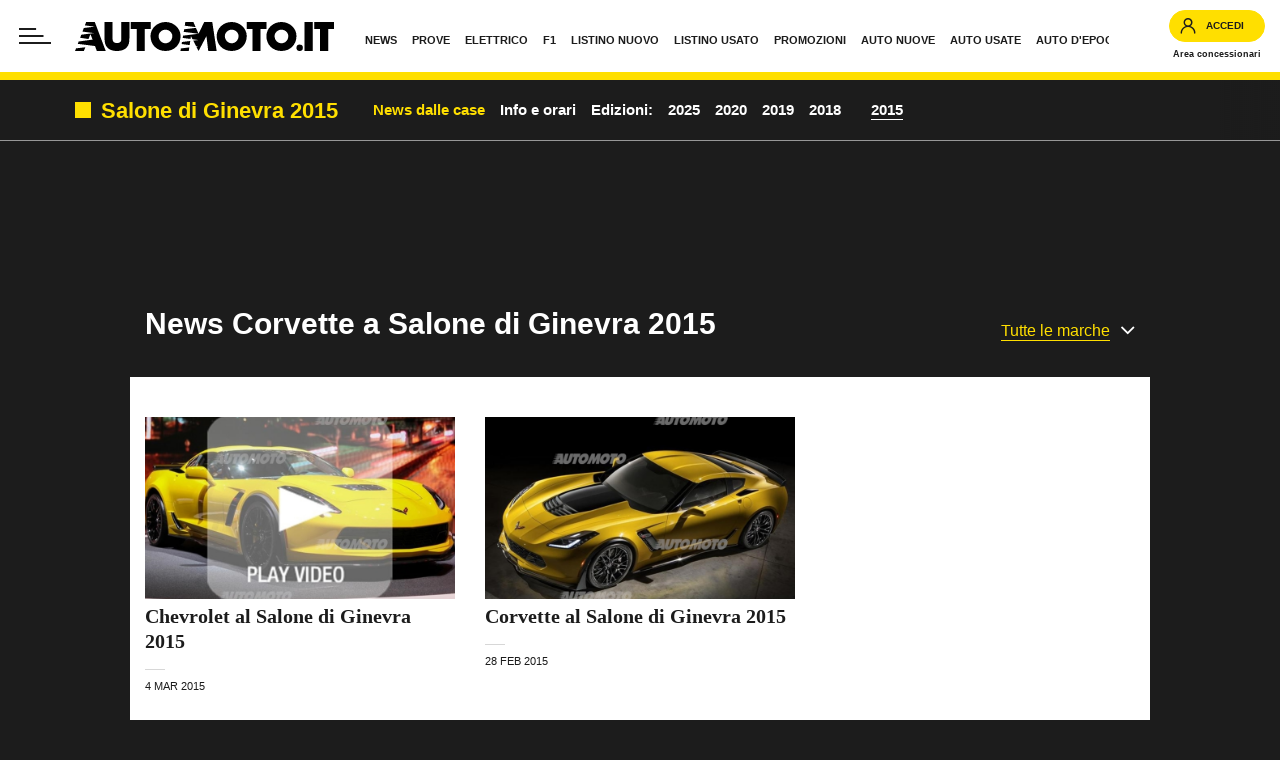

--- FILE ---
content_type: text/html; charset=utf-8
request_url: https://www.google.com/recaptcha/api2/aframe
body_size: 268
content:
<!DOCTYPE HTML><html><head><meta http-equiv="content-type" content="text/html; charset=UTF-8"></head><body><script nonce="IbBR2q09fZjcRGCLCevaiQ">/** Anti-fraud and anti-abuse applications only. See google.com/recaptcha */ try{var clients={'sodar':'https://pagead2.googlesyndication.com/pagead/sodar?'};window.addEventListener("message",function(a){try{if(a.source===window.parent){var b=JSON.parse(a.data);var c=clients[b['id']];if(c){var d=document.createElement('img');d.src=c+b['params']+'&rc='+(localStorage.getItem("rc::a")?sessionStorage.getItem("rc::b"):"");window.document.body.appendChild(d);sessionStorage.setItem("rc::e",parseInt(sessionStorage.getItem("rc::e")||0)+1);localStorage.setItem("rc::h",'1769801595560');}}}catch(b){}});window.parent.postMessage("_grecaptcha_ready", "*");}catch(b){}</script></body></html>

--- FILE ---
content_type: application/javascript
request_url: https://web-static.automoto.it/dist/js/app.js?ver=pr249
body_size: 160612
content:
"use strict";var Crm,_excluded=["base"],_excluded2=["padTo","floor"],_excluded3=["$valid"],_excluded4=["$valid"],_excluded5=["$shortcuts","$validating","$autoDirty","$rewardEarly","$clearExternalErrorsOnChange","$haveAnyAsyncRule","$debounce","$lazy"],_excluded6=["$shortcuts"],_excluded7=["rulesDef","state","path","cachePath","rootRules","externalErrors","schemaErrors","rootSchemaErrors","validationGroups","initialState","originalState","fieldName"],_excluded8=["$shortcuts","$localPending"],_excluded9=["rulesDef"],_excluded0=["state"],_excluded1=["namespace","scopeKey","id"];function _regenerator(){/*! regenerator-runtime -- Copyright (c) 2014-present, Facebook, Inc. -- license (MIT): https://github.com/babel/babel/blob/main/packages/babel-helpers/LICENSE */var e,t,n="function"==typeof Symbol?Symbol:{},o=n.iterator||"@@iterator",r=n.toStringTag||"@@toStringTag";function a(n,o,r,a){var s=o&&o.prototype instanceof l?o:l,c=Object.create(s.prototype);return _regeneratorDefine2(c,"_invoke",function(n,o,r){var a,l,s,c=0,u=r||[],d=!1,p={p:0,n:0,v:e,a:f,f:f.bind(e,4),d:function(t,n){return a=t,l=0,s=e,p.n=n,i}};function f(n,o){for(l=n,s=o,t=0;!d&&c&&!r&&t<u.length;t++){var r,a=u[t],f=p.p,m=a[2];n>3?(r=m===o)&&(s=a[(l=a[4])?5:(l=3,3)],a[4]=a[5]=e):a[0]<=f&&((r=n<2&&f<a[1])?(l=0,p.v=o,p.n=a[1]):f<m&&(r=n<3||a[0]>o||o>m)&&(a[4]=n,a[5]=o,p.n=m,l=0))}if(r||n>1)return i;throw d=!0,o}return function(r,u,m){if(c>1)throw TypeError("Generator is already running");for(d&&1===u&&f(u,m),l=u,s=m;(t=l<2?e:s)||!d;){a||(l?l<3?(l>1&&(p.n=-1),f(l,s)):p.n=s:p.v=s);try{if(c=2,a){if(l||(r="next"),t=a[r]){if(!(t=t.call(a,s)))throw TypeError("iterator result is not an object");if(!t.done)return t;s=t.value,l<2&&(l=0)}else 1===l&&(t=a.return)&&t.call(a),l<2&&(s=TypeError("The iterator does not provide a '"+r+"' method"),l=1);a=e}else if((t=(d=p.n<0)?s:n.call(o,p))!==i)break}catch(t){a=e,l=1,s=t}finally{c=1}}return{value:t,done:d}}}(n,r,a),!0),c}var i={};function l(){}function s(){}function c(){}t=Object.getPrototypeOf;var u=[][o]?t(t([][o]())):(_regeneratorDefine2(t={},o,function(){return this}),t),d=c.prototype=l.prototype=Object.create(u);function p(e){return Object.setPrototypeOf?Object.setPrototypeOf(e,c):(e.__proto__=c,_regeneratorDefine2(e,r,"GeneratorFunction")),e.prototype=Object.create(d),e}return s.prototype=c,_regeneratorDefine2(d,"constructor",c),_regeneratorDefine2(c,"constructor",s),s.displayName="GeneratorFunction",_regeneratorDefine2(c,r,"GeneratorFunction"),_regeneratorDefine2(d),_regeneratorDefine2(d,r,"Generator"),_regeneratorDefine2(d,o,function(){return this}),_regeneratorDefine2(d,"toString",function(){return"[object Generator]"}),(_regenerator=function(){return{w:a,m:p}})()}function _regeneratorDefine2(e,t,n,o){var r=Object.defineProperty;try{r({},"",{})}catch(e){r=0}_regeneratorDefine2=function(e,t,n,o){function a(t,n){_regeneratorDefine2(e,t,function(e){return this._invoke(t,n,e)})}t?r?r(e,t,{value:n,enumerable:!o,configurable:!o,writable:!o}):e[t]=n:(a("next",0),a("throw",1),a("return",2))},_regeneratorDefine2(e,t,n,o)}function asyncGeneratorStep(e,t,n,o,r,a,i){try{var l=e[a](i),s=l.value}catch(e){return void n(e)}l.done?t(s):Promise.resolve(s).then(o,r)}function _asyncToGenerator(e){return function(){var t=this,n=arguments;return new Promise(function(o,r){var a=e.apply(t,n);function i(e){asyncGeneratorStep(a,o,r,i,l,"next",e)}function l(e){asyncGeneratorStep(a,o,r,i,l,"throw",e)}i(void 0)})}}function _toConsumableArray(e){return _arrayWithoutHoles(e)||_iterableToArray(e)||_unsupportedIterableToArray(e)||_nonIterableSpread()}function _nonIterableSpread(){throw new TypeError("Invalid attempt to spread non-iterable instance.\nIn order to be iterable, non-array objects must have a [Symbol.iterator]() method.")}function _iterableToArray(e){if("undefined"!=typeof Symbol&&null!=e[Symbol.iterator]||null!=e["@@iterator"])return Array.from(e)}function _arrayWithoutHoles(e){if(Array.isArray(e))return _arrayLikeToArray(e)}function _createForOfIteratorHelper(e,t){var n="undefined"!=typeof Symbol&&e[Symbol.iterator]||e["@@iterator"];if(!n){if(Array.isArray(e)||(n=_unsupportedIterableToArray(e))||t&&e&&"number"==typeof e.length){n&&(e=n);var o=0,r=function(){};return{s:r,n:function(){return o>=e.length?{done:!0}:{done:!1,value:e[o++]}},e:function(e){throw e},f:r}}throw new TypeError("Invalid attempt to iterate non-iterable instance.\nIn order to be iterable, non-array objects must have a [Symbol.iterator]() method.")}var a,i=!0,l=!1;return{s:function(){n=n.call(e)},n:function(){var e=n.next();return i=e.done,e},e:function(e){l=!0,a=e},f:function(){try{i||null==n.return||n.return()}finally{if(l)throw a}}}}function ownKeys(e,t){var n=Object.keys(e);if(Object.getOwnPropertySymbols){var o=Object.getOwnPropertySymbols(e);t&&(o=o.filter(function(t){return Object.getOwnPropertyDescriptor(e,t).enumerable})),n.push.apply(n,o)}return n}function _objectSpread(e){for(var t=1;t<arguments.length;t++){var n=null!=arguments[t]?arguments[t]:{};t%2?ownKeys(Object(n),!0).forEach(function(t){_defineProperty(e,t,n[t])}):Object.getOwnPropertyDescriptors?Object.defineProperties(e,Object.getOwnPropertyDescriptors(n)):ownKeys(Object(n)).forEach(function(t){Object.defineProperty(e,t,Object.getOwnPropertyDescriptor(n,t))})}return e}function _defineProperty(e,t,n){return(t=_toPropertyKey(t))in e?Object.defineProperty(e,t,{value:n,enumerable:!0,configurable:!0,writable:!0}):e[t]=n,e}function _objectWithoutProperties(e,t){if(null==e)return{};var n,o,r=_objectWithoutPropertiesLoose(e,t);if(Object.getOwnPropertySymbols){var a=Object.getOwnPropertySymbols(e);for(o=0;o<a.length;o++)n=a[o],-1===t.indexOf(n)&&{}.propertyIsEnumerable.call(e,n)&&(r[n]=e[n])}return r}function _objectWithoutPropertiesLoose(e,t){if(null==e)return{};var n={};for(var o in e)if({}.hasOwnProperty.call(e,o)){if(-1!==t.indexOf(o))continue;n[o]=e[o]}return n}function _callSuper(e,t,n){return t=_getPrototypeOf(t),_possibleConstructorReturn(e,_isNativeReflectConstruct()?Reflect.construct(t,n||[],_getPrototypeOf(e).constructor):t.apply(e,n))}function _possibleConstructorReturn(e,t){if(t&&("object"==_typeof(t)||"function"==typeof t))return t;if(void 0!==t)throw new TypeError("Derived constructors may only return object or undefined");return _assertThisInitialized(e)}function _assertThisInitialized(e){if(void 0===e)throw new ReferenceError("this hasn't been initialised - super() hasn't been called");return e}function _inherits(e,t){if("function"!=typeof t&&null!==t)throw new TypeError("Super expression must either be null or a function");e.prototype=Object.create(t&&t.prototype,{constructor:{value:e,writable:!0,configurable:!0}}),Object.defineProperty(e,"prototype",{writable:!1}),t&&_setPrototypeOf(e,t)}function _wrapNativeSuper(e){var t="function"==typeof Map?new Map:void 0;return _wrapNativeSuper=function(e){if(null===e||!_isNativeFunction(e))return e;if("function"!=typeof e)throw new TypeError("Super expression must either be null or a function");if(void 0!==t){if(t.has(e))return t.get(e);t.set(e,n)}function n(){return _construct(e,arguments,_getPrototypeOf(this).constructor)}return n.prototype=Object.create(e.prototype,{constructor:{value:n,enumerable:!1,writable:!0,configurable:!0}}),_setPrototypeOf(n,e)},_wrapNativeSuper(e)}function _construct(e,t,n){if(_isNativeReflectConstruct())return Reflect.construct.apply(null,arguments);var o=[null];o.push.apply(o,t);var r=new(e.bind.apply(e,o));return n&&_setPrototypeOf(r,n.prototype),r}function _isNativeReflectConstruct(){try{var e=!Boolean.prototype.valueOf.call(Reflect.construct(Boolean,[],function(){}))}catch(e){}return(_isNativeReflectConstruct=function(){return!!e})()}function _isNativeFunction(e){try{return-1!==Function.toString.call(e).indexOf("[native code]")}catch(t){return"function"==typeof e}}function _setPrototypeOf(e,t){return _setPrototypeOf=Object.setPrototypeOf?Object.setPrototypeOf.bind():function(e,t){return e.__proto__=t,e},_setPrototypeOf(e,t)}function _getPrototypeOf(e){return _getPrototypeOf=Object.setPrototypeOf?Object.getPrototypeOf.bind():function(e){return e.__proto__||Object.getPrototypeOf(e)},_getPrototypeOf(e)}function _classCallCheck(e,t){if(!(e instanceof t))throw new TypeError("Cannot call a class as a function")}function _defineProperties(e,t){for(var n=0;n<t.length;n++){var o=t[n];o.enumerable=o.enumerable||!1,o.configurable=!0,"value"in o&&(o.writable=!0),Object.defineProperty(e,_toPropertyKey(o.key),o)}}function _createClass2(e,t,n){return t&&_defineProperties(e.prototype,t),n&&_defineProperties(e,n),Object.defineProperty(e,"prototype",{writable:!1}),e}function _toPropertyKey(e){var t=_toPrimitive(e,"string");return"symbol"==_typeof(t)?t:t+""}function _toPrimitive(e,t){if("object"!=_typeof(e)||!e)return e;var n=e[Symbol.toPrimitive];if(void 0!==n){var o=n.call(e,t||"default");if("object"!=_typeof(o))return o;throw new TypeError("@@toPrimitive must return a primitive value.")}return("string"===t?String:Number)(e)}function _slicedToArray(e,t){return _arrayWithHoles(e)||_iterableToArrayLimit(e,t)||_unsupportedIterableToArray(e,t)||_nonIterableRest()}function _nonIterableRest(){throw new TypeError("Invalid attempt to destructure non-iterable instance.\nIn order to be iterable, non-array objects must have a [Symbol.iterator]() method.")}function _unsupportedIterableToArray(e,t){if(e){if("string"==typeof e)return _arrayLikeToArray(e,t);var n={}.toString.call(e).slice(8,-1);return"Object"===n&&e.constructor&&(n=e.constructor.name),"Map"===n||"Set"===n?Array.from(e):"Arguments"===n||/^(?:Ui|I)nt(?:8|16|32)(?:Clamped)?Array$/.test(n)?_arrayLikeToArray(e,t):void 0}}function _arrayLikeToArray(e,t){(null==t||t>e.length)&&(t=e.length);for(var n=0,o=Array(t);n<t;n++)o[n]=e[n];return o}function _iterableToArrayLimit(e,t){var n=null==e?null:"undefined"!=typeof Symbol&&e[Symbol.iterator]||e["@@iterator"];if(null!=n){var o,r,a,i,l=[],s=!0,c=!1;try{if(a=(n=n.call(e)).next,0===t){if(Object(n)!==n)return;s=!1}else for(;!(s=(o=a.call(n)).done)&&(l.push(o.value),l.length!==t);s=!0);}catch(e){c=!0,r=e}finally{try{if(!s&&null!=n.return&&(i=n.return(),Object(i)!==i))return}finally{if(c)throw r}}return l}}function _arrayWithHoles(e){if(Array.isArray(e))return e}function _typeof(e){return _typeof="function"==typeof Symbol&&"symbol"==typeof Symbol.iterator?function(e){return typeof e}:function(e){return e&&"function"==typeof Symbol&&e.constructor===Symbol&&e!==Symbol.prototype?"symbol":typeof e},_typeof(e)}(Crm=Crm||{}).AdvBootstrap=function(){if("undefined"!=typeof CRM_ADS){var e=CRM_ADS,t={show:function(){var t=$("html"),n=Cookies.get("portal-no-ads");if(n&&"1"===n)return console.log("Blocking ads: mymoto profile cookie"),void t.addClass("no-ads");var o=!1;__tcfapi("addEventListener",2,function(t,n){var r=t.eventStatus;switch(console.log("got cmp status:",r),r){case"cmpuishown":0;break;case"tcloaded":case"useractioncomplete":o||(o=!0,e.show())}})}};return t}console.log("CRMADS not loaded")}(),function(e){e("html").on("CrmAds_AdDone",function(t,n){var o="#"+n.zone.tag,r=e(o);null!==n.info.lineItemId||n.cfg.allow_adsense?(r.attr("id").indexOf("crm_slider")>-1&&!n.info.isEmpty&&e("html").addClass("app-has-slider"),r.attr("id").indexOf("ros_mh_stk")>-1&&(n.info.isEmpty?r.closest(".app-masthead-sticky-cont").hide():setTimeout(function(){r.closest(".app-masthead-sticky-cont").hide()},9e3))):r.hide()})}(jQuery),
/*!
  * Bootstrap util.js v4.6.2 (https://getbootstrap.com/)
  * Copyright 2011-2022 The Bootstrap Authors (https://github.com/twbs/bootstrap/graphs/contributors)
  * Licensed under MIT (https://github.com/twbs/bootstrap/blob/main/LICENSE)
  */
function(e,t){"object"===("undefined"==typeof exports?"undefined":_typeof(exports))&&"undefined"!=typeof module?module.exports=t(require("jquery")):"function"==typeof define&&define.amd?define(["jquery"],t):(e="undefined"!=typeof globalThis?globalThis:e||self).Util=t(e.jQuery)}(void 0,function(e){function t(e){return e&&"object"===_typeof(e)&&"default"in e?e:{default:e}}var n=t(e),o="transitionend";function r(e){return null==e?""+e:{}.toString.call(e).match(/\s([a-z]+)/i)[1].toLowerCase()}function a(e){var t=this,o=!1;return n.default(this).one(i.TRANSITION_END,function(){o=!0}),setTimeout(function(){o||i.triggerTransitionEnd(t)},e),this}var i={TRANSITION_END:"bsTransitionEnd",getUID:function(e){do{e+=~~(1e6*Math.random())}while(document.getElementById(e));return e},getSelectorFromElement:function(e){var t=e.getAttribute("data-target");if(!t||"#"===t){var n=e.getAttribute("href");t=n&&"#"!==n?n.trim():""}try{return document.querySelector(t)?t:null}catch(e){return null}},getTransitionDurationFromElement:function(e){if(!e)return 0;var t=n.default(e).css("transition-duration"),o=n.default(e).css("transition-delay"),r=parseFloat(t),a=parseFloat(o);return r||a?(t=t.split(",")[0],o=o.split(",")[0],1e3*(parseFloat(t)+parseFloat(o))):0},reflow:function(e){return e.offsetHeight},triggerTransitionEnd:function(e){n.default(e).trigger(o)},supportsTransitionEnd:function(){return Boolean(o)},isElement:function(e){return(e[0]||e).nodeType},typeCheckConfig:function(e,t,n){for(var o in n)if(Object.prototype.hasOwnProperty.call(n,o)){var a=n[o],l=t[o],s=l&&i.isElement(l)?"element":r(l);if(!new RegExp(a).test(s))throw new Error(e.toUpperCase()+': Option "'+o+'" provided type "'+s+'" but expected type "'+a+'".')}},findShadowRoot:function(e){if(!document.documentElement.attachShadow)return null;if("function"==typeof e.getRootNode){var t=e.getRootNode();return t instanceof ShadowRoot?t:null}return e instanceof ShadowRoot?e:e.parentNode?i.findShadowRoot(e.parentNode):null},jQueryDetection:function(){if(void 0===n.default)throw new TypeError("Bootstrap's JavaScript requires jQuery. jQuery must be included before Bootstrap's JavaScript.");var e=n.default.fn.jquery.split(" ")[0].split(".");if(e[0]<2&&e[1]<9||1===e[0]&&9===e[1]&&e[2]<1||e[0]>=4)throw new Error("Bootstrap's JavaScript requires at least jQuery v1.9.1 but less than v4.0.0")}};return i.jQueryDetection(),n.default.fn.emulateTransitionEnd=a,n.default.event.special[i.TRANSITION_END]={bindType:o,delegateType:o,handle:function(e){if(n.default(e.target).is(this))return e.handleObj.handler.apply(this,arguments)}},i}),
/*!
  * Bootstrap collapse.js v4.6.2 (https://getbootstrap.com/)
  * Copyright 2011-2022 The Bootstrap Authors (https://github.com/twbs/bootstrap/graphs/contributors)
  * Licensed under MIT (https://github.com/twbs/bootstrap/blob/main/LICENSE)
  */
function(e,t){"object"===("undefined"==typeof exports?"undefined":_typeof(exports))&&"undefined"!=typeof module?module.exports=t(require("jquery"),require("./util.js")):"function"==typeof define&&define.amd?define(["jquery","./util"],t):(e="undefined"!=typeof globalThis?globalThis:e||self).Collapse=t(e.jQuery,e.Util)}(void 0,function(e,t){function n(e){return e&&"object"===_typeof(e)&&"default"in e?e:{default:e}}var o=n(e),r=n(t);function a(e,t){for(var n=0;n<t.length;n++){var o=t[n];o.enumerable=o.enumerable||!1,o.configurable=!0,"value"in o&&(o.writable=!0),Object.defineProperty(e,o.key,o)}}function i(){return i=Object.assign?Object.assign.bind():function(e){for(var t=1;t<arguments.length;t++){var n=arguments[t];for(var o in n)Object.prototype.hasOwnProperty.call(n,o)&&(e[o]=n[o])}return e},i.apply(this,arguments)}var l="collapse",s="bs.collapse",c="."+s,u=o.default.fn[l],d="show",p="collapse",f="collapsing",m="collapsed",h="width",v="show"+c,g="shown"+c,y="hide"+c,b="hidden"+c,k="click"+c+".data-api",w='[data-toggle="collapse"]',E={toggle:!0,parent:""},_={toggle:"boolean",parent:"(string|element)"},C=function(){function e(e,t){this._isTransitioning=!1,this._element=e,this._config=this._getConfig(t),this._triggerArray=[].slice.call(document.querySelectorAll('[data-toggle="collapse"][href="#'+e.id+'"],[data-toggle="collapse"][data-target="#'+e.id+'"]'));for(var n=[].slice.call(document.querySelectorAll(w)),o=0,a=n.length;o<a;o++){var i=n[o],l=r.default.getSelectorFromElement(i),s=[].slice.call(document.querySelectorAll(l)).filter(function(t){return t===e});null!==l&&s.length>0&&(this._selector=l,this._triggerArray.push(i))}this._parent=this._config.parent?this._getParent():null,this._config.parent||this._addAriaAndCollapsedClass(this._element,this._triggerArray),this._config.toggle&&this.toggle()}var t,n,c,u=e.prototype;return u.toggle=function(){o.default(this._element).hasClass(d)?this.hide():this.show()},u.show=function(){var t,n,a=this;if(!this._isTransitioning&&!o.default(this._element).hasClass(d)&&(this._parent&&0===(t=[].slice.call(this._parent.querySelectorAll(".show, .collapsing")).filter(function(e){return"string"==typeof a._config.parent?e.getAttribute("data-parent")===a._config.parent:e.classList.contains(p)})).length&&(t=null),!(t&&(n=o.default(t).not(this._selector).data(s))&&n._isTransitioning))){var i=o.default.Event(v);if(o.default(this._element).trigger(i),!i.isDefaultPrevented()){t&&(e._jQueryInterface.call(o.default(t).not(this._selector),"hide"),n||o.default(t).data(s,null));var l=this._getDimension();o.default(this._element).removeClass(p).addClass(f),this._element.style[l]=0,this._triggerArray.length&&o.default(this._triggerArray).removeClass(m).attr("aria-expanded",!0),this.setTransitioning(!0);var c="scroll"+(l[0].toUpperCase()+l.slice(1)),u=r.default.getTransitionDurationFromElement(this._element);o.default(this._element).one(r.default.TRANSITION_END,function(){o.default(a._element).removeClass(f).addClass(p+" "+d),a._element.style[l]="",a.setTransitioning(!1),o.default(a._element).trigger(g)}).emulateTransitionEnd(u),this._element.style[l]=this._element[c]+"px"}}},u.hide=function(){var e=this;if(!this._isTransitioning&&o.default(this._element).hasClass(d)){var t=o.default.Event(y);if(o.default(this._element).trigger(t),!t.isDefaultPrevented()){var n=this._getDimension();this._element.style[n]=this._element.getBoundingClientRect()[n]+"px",r.default.reflow(this._element),o.default(this._element).addClass(f).removeClass(p+" "+d);var a=this._triggerArray.length;if(a>0)for(var i=0;i<a;i++){var l=this._triggerArray[i],s=r.default.getSelectorFromElement(l);if(null!==s)o.default([].slice.call(document.querySelectorAll(s))).hasClass(d)||o.default(l).addClass(m).attr("aria-expanded",!1)}this.setTransitioning(!0);this._element.style[n]="";var c=r.default.getTransitionDurationFromElement(this._element);o.default(this._element).one(r.default.TRANSITION_END,function(){e.setTransitioning(!1),o.default(e._element).removeClass(f).addClass(p).trigger(b)}).emulateTransitionEnd(c)}}},u.setTransitioning=function(e){this._isTransitioning=e},u.dispose=function(){o.default.removeData(this._element,s),this._config=null,this._parent=null,this._element=null,this._triggerArray=null,this._isTransitioning=null},u._getConfig=function(e){return(e=i({},E,e)).toggle=Boolean(e.toggle),r.default.typeCheckConfig(l,e,_),e},u._getDimension=function(){return o.default(this._element).hasClass(h)?h:"height"},u._getParent=function(){var t,n=this;r.default.isElement(this._config.parent)?(t=this._config.parent,void 0!==this._config.parent.jquery&&(t=this._config.parent[0])):t=document.querySelector(this._config.parent);var a='[data-toggle="collapse"][data-parent="'+this._config.parent+'"]',i=[].slice.call(t.querySelectorAll(a));return o.default(i).each(function(t,o){n._addAriaAndCollapsedClass(e._getTargetFromElement(o),[o])}),t},u._addAriaAndCollapsedClass=function(e,t){var n=o.default(e).hasClass(d);t.length&&o.default(t).toggleClass(m,!n).attr("aria-expanded",n)},e._getTargetFromElement=function(e){var t=r.default.getSelectorFromElement(e);return t?document.querySelector(t):null},e._jQueryInterface=function(t){return this.each(function(){var n=o.default(this),r=n.data(s),a=i({},E,n.data(),"object"===_typeof(t)&&t?t:{});if(!r&&a.toggle&&"string"==typeof t&&/show|hide/.test(t)&&(a.toggle=!1),r||(r=new e(this,a),n.data(s,r)),"string"==typeof t){if(void 0===r[t])throw new TypeError('No method named "'+t+'"');r[t]()}})},t=e,c=[{key:"VERSION",get:function(){return"4.6.2"}},{key:"Default",get:function(){return E}}],(n=null)&&a(t.prototype,n),c&&a(t,c),Object.defineProperty(t,"prototype",{writable:!1}),e}();return o.default(document).on(k,w,function(e){"A"===e.currentTarget.tagName&&e.preventDefault();var t=o.default(this),n=r.default.getSelectorFromElement(this),a=[].slice.call(document.querySelectorAll(n));o.default(a).each(function(){var e=o.default(this),n=e.data(s)?"toggle":t.data();C._jQueryInterface.call(e,n)})}),o.default.fn[l]=C._jQueryInterface,o.default.fn[l].Constructor=C,o.default.fn[l].noConflict=function(){return o.default.fn[l]=u,C._jQueryInterface},C}),
/*!
  * Bootstrap dropdown.js v4.6.2 (https://getbootstrap.com/)
  * Copyright 2011-2022 The Bootstrap Authors (https://github.com/twbs/bootstrap/graphs/contributors)
  * Licensed under MIT (https://github.com/twbs/bootstrap/blob/main/LICENSE)
  */
function(e,t){"object"===("undefined"==typeof exports?"undefined":_typeof(exports))&&"undefined"!=typeof module?module.exports=t(require("jquery"),require("popper.js"),require("./util.js")):"function"==typeof define&&define.amd?define(["jquery","popper.js","./util"],t):(e="undefined"!=typeof globalThis?globalThis:e||self).Dropdown=t(e.jQuery,e.Popper,e.Util)}(void 0,function(e,t,n){function o(e){return e&&"object"===_typeof(e)&&"default"in e?e:{default:e}}var r=o(e),a=o(t),i=o(n);function l(e,t){for(var n=0;n<t.length;n++){var o=t[n];o.enumerable=o.enumerable||!1,o.configurable=!0,"value"in o&&(o.writable=!0),Object.defineProperty(e,o.key,o)}}function s(){return s=Object.assign?Object.assign.bind():function(e){for(var t=1;t<arguments.length;t++){var n=arguments[t];for(var o in n)Object.prototype.hasOwnProperty.call(n,o)&&(e[o]=n[o])}return e},s.apply(this,arguments)}var c="dropdown",u="bs.dropdown",d="."+u,p=".data-api",f=r.default.fn[c],m=new RegExp("38|40|27"),h="disabled",v="show",g="dropdown-menu-right",y="hide"+d,b="hidden"+d,k="show"+d,w="shown"+d,E="click"+d,_="click"+d+p,C="keydown"+d+p,S="keyup"+d+p,N='[data-toggle="dropdown"]',V=".dropdown-menu",x={offset:0,flip:!0,boundary:"scrollParent",reference:"toggle",display:"dynamic",popperConfig:null},$={offset:"(number|string|function)",flip:"boolean",boundary:"(string|element)",reference:"(string|element)",display:"string",popperConfig:"(null|object)"},T=function(){function e(e,t){this._element=e,this._popper=null,this._config=this._getConfig(t),this._menu=this._getMenuElement(),this._inNavbar=this._detectNavbar(),this._addEventListeners()}var t,n,o,p=e.prototype;return p.toggle=function(){if(!this._element.disabled&&!r.default(this._element).hasClass(h)){var t=r.default(this._menu).hasClass(v);e._clearMenus(),t||this.show(!0)}},p.show=function(t){if(void 0===t&&(t=!1),!(this._element.disabled||r.default(this._element).hasClass(h)||r.default(this._menu).hasClass(v))){var n={relatedTarget:this._element},o=r.default.Event(k,n),l=e._getParentFromElement(this._element);if(r.default(l).trigger(o),!o.isDefaultPrevented()){if(!this._inNavbar&&t){if(void 0===a.default)throw new TypeError("Bootstrap's dropdowns require Popper (https://popper.js.org)");var s=this._element;"parent"===this._config.reference?s=l:i.default.isElement(this._config.reference)&&(s=this._config.reference,void 0!==this._config.reference.jquery&&(s=this._config.reference[0])),"scrollParent"!==this._config.boundary&&r.default(l).addClass("position-static"),this._popper=new a.default(s,this._menu,this._getPopperConfig())}"ontouchstart"in document.documentElement&&0===r.default(l).closest(".navbar-nav").length&&r.default(document.body).children().on("mouseover",null,r.default.noop),this._element.focus(),this._element.setAttribute("aria-expanded",!0),r.default(this._menu).toggleClass(v),r.default(l).toggleClass(v).trigger(r.default.Event(w,n))}}},p.hide=function(){if(!this._element.disabled&&!r.default(this._element).hasClass(h)&&r.default(this._menu).hasClass(v)){var t={relatedTarget:this._element},n=r.default.Event(y,t),o=e._getParentFromElement(this._element);r.default(o).trigger(n),n.isDefaultPrevented()||(this._popper&&this._popper.destroy(),r.default(this._menu).toggleClass(v),r.default(o).toggleClass(v).trigger(r.default.Event(b,t)))}},p.dispose=function(){r.default.removeData(this._element,u),r.default(this._element).off(d),this._element=null,this._menu=null,null!==this._popper&&(this._popper.destroy(),this._popper=null)},p.update=function(){this._inNavbar=this._detectNavbar(),null!==this._popper&&this._popper.scheduleUpdate()},p._addEventListeners=function(){var e=this;r.default(this._element).on(E,function(t){t.preventDefault(),t.stopPropagation(),e.toggle()})},p._getConfig=function(e){return e=s({},this.constructor.Default,r.default(this._element).data(),e),i.default.typeCheckConfig(c,e,this.constructor.DefaultType),e},p._getMenuElement=function(){if(!this._menu){var t=e._getParentFromElement(this._element);t&&(this._menu=t.querySelector(V))}return this._menu},p._getPlacement=function(){var e=r.default(this._element.parentNode),t="bottom-start";return e.hasClass("dropup")?t=r.default(this._menu).hasClass(g)?"top-end":"top-start":e.hasClass("dropright")?t="right-start":e.hasClass("dropleft")?t="left-start":r.default(this._menu).hasClass(g)&&(t="bottom-end"),t},p._detectNavbar=function(){return r.default(this._element).closest(".navbar").length>0},p._getOffset=function(){var e=this,t={};return"function"==typeof this._config.offset?t.fn=function(t){return t.offsets=s({},t.offsets,e._config.offset(t.offsets,e._element)),t}:t.offset=this._config.offset,t},p._getPopperConfig=function(){var e={placement:this._getPlacement(),modifiers:{offset:this._getOffset(),flip:{enabled:this._config.flip},preventOverflow:{boundariesElement:this._config.boundary}}};return"static"===this._config.display&&(e.modifiers.applyStyle={enabled:!1}),s({},e,this._config.popperConfig)},e._jQueryInterface=function(t){return this.each(function(){var n=r.default(this).data(u),o="object"===_typeof(t)?t:null;if(n||(n=new e(this,o),r.default(this).data(u,n)),"string"==typeof t){if(void 0===n[t])throw new TypeError('No method named "'+t+'"');n[t]()}})},e._clearMenus=function(t){if(!t||3!==t.which&&("keyup"!==t.type||9===t.which))for(var n=[].slice.call(document.querySelectorAll(N)),o=0,a=n.length;o<a;o++){var i=e._getParentFromElement(n[o]),l=r.default(n[o]).data(u),s={relatedTarget:n[o]};if(t&&"click"===t.type&&(s.clickEvent=t),l){var c=l._menu;if(r.default(i).hasClass(v)&&!(t&&("click"===t.type&&/input|textarea/i.test(t.target.tagName)||"keyup"===t.type&&9===t.which)&&r.default.contains(i,t.target))){var d=r.default.Event(y,s);r.default(i).trigger(d),d.isDefaultPrevented()||("ontouchstart"in document.documentElement&&r.default(document.body).children().off("mouseover",null,r.default.noop),n[o].setAttribute("aria-expanded","false"),l._popper&&l._popper.destroy(),r.default(c).removeClass(v),r.default(i).removeClass(v).trigger(r.default.Event(b,s)))}}}},e._getParentFromElement=function(e){var t,n=i.default.getSelectorFromElement(e);return n&&(t=document.querySelector(n)),t||e.parentNode},e._dataApiKeydownHandler=function(t){if(!(/input|textarea/i.test(t.target.tagName)?32===t.which||27!==t.which&&(40!==t.which&&38!==t.which||r.default(t.target).closest(V).length):!m.test(t.which))&&!this.disabled&&!r.default(this).hasClass(h)){var n=e._getParentFromElement(this),o=r.default(n).hasClass(v);if(o||27!==t.which){if(t.preventDefault(),t.stopPropagation(),!o||27===t.which||32===t.which)return 27===t.which&&r.default(n.querySelector(N)).trigger("focus"),void r.default(this).trigger("click");var a=[].slice.call(n.querySelectorAll(".dropdown-menu .dropdown-item:not(.disabled):not(:disabled)")).filter(function(e){return r.default(e).is(":visible")});if(0!==a.length){var i=a.indexOf(t.target);38===t.which&&i>0&&i--,40===t.which&&i<a.length-1&&i++,i<0&&(i=0),a[i].focus()}}}},t=e,o=[{key:"VERSION",get:function(){return"4.6.2"}},{key:"Default",get:function(){return x}},{key:"DefaultType",get:function(){return $}}],(n=null)&&l(t.prototype,n),o&&l(t,o),Object.defineProperty(t,"prototype",{writable:!1}),e}();return r.default(document).on(C,N,T._dataApiKeydownHandler).on(C,V,T._dataApiKeydownHandler).on(_+" "+S,T._clearMenus).on(_,N,function(e){e.preventDefault(),e.stopPropagation(),T._jQueryInterface.call(r.default(this),"toggle")}).on(_,".dropdown form",function(e){e.stopPropagation()}),r.default.fn[c]=T._jQueryInterface,r.default.fn[c].Constructor=T,r.default.fn[c].noConflict=function(){return r.default.fn[c]=f,T._jQueryInterface},T}),
/*!
 * Bootstrap-select v1.13.18 (https://developer.snapappointments.com/bootstrap-select)
 *
 * Copyright 2012-2020 SnapAppointments, LLC
 * Licensed under MIT (https://github.com/snapappointments/bootstrap-select/blob/master/LICENSE)
 */
function(e,t){void 0===e&&void 0!==window&&(e=window),"function"==typeof define&&define.amd?define(["jquery"],function(e){return t(e)}):"object"===("undefined"==typeof module?"undefined":_typeof(module))&&module.exports?module.exports=t(require("jquery")):t(e.jQuery)}(void 0,function(e){!function(e){var t=["sanitize","whiteList","sanitizeFn"],n=["background","cite","href","itemtype","longdesc","poster","src","xlink:href"],o={"*":["class","dir","id","lang","role","tabindex","style",/^aria-[\w-]*$/i],a:["target","href","title","rel"],area:[],b:[],br:[],col:[],code:[],div:[],em:[],hr:[],h1:[],h2:[],h3:[],h4:[],h5:[],h6:[],i:[],img:["src","alt","title","width","height"],li:[],ol:[],p:[],pre:[],s:[],small:[],span:[],sub:[],sup:[],strong:[],u:[],ul:[]},r=/^(?:(?:https?|mailto|ftp|tel|file):|[^&:/?#]*(?:[/?#]|$))/gi,a=/^data:(?:image\/(?:bmp|gif|jpeg|jpg|png|tiff|webp)|video\/(?:mpeg|mp4|ogg|webm)|audio\/(?:mp3|oga|ogg|opus));base64,[a-z0-9+/]+=*$/i;function i(t,o){var i=t.nodeName.toLowerCase();if(-1!==e.inArray(i,o))return-1===e.inArray(i,n)||Boolean(t.nodeValue.match(r)||t.nodeValue.match(a));for(var l=e(o).filter(function(e,t){return t instanceof RegExp}),s=0,c=l.length;s<c;s++)if(i.match(l[s]))return!0;return!1}function l(e,t,n){if(n&&"function"==typeof n)return n(e);for(var o=Object.keys(t),r=0,a=e.length;r<a;r++)for(var l=e[r].querySelectorAll("*"),s=0,c=l.length;s<c;s++){var u=l[s],d=u.nodeName.toLowerCase();if(-1!==o.indexOf(d))for(var p=[].slice.call(u.attributes),f=[].concat(t["*"]||[],t[d]||[]),m=0,h=p.length;m<h;m++){var v=p[m];i(v,f)||u.removeAttribute(v.nodeName)}else u.parentNode.removeChild(u)}}"classList"in document.createElement("_")||function(t){if("Element"in t){var n="classList",o="prototype",r=t.Element[o],a=Object,i=function(){var t=e(this);return{add:function(e){return e=Array.prototype.slice.call(arguments).join(" "),t.addClass(e)},remove:function(e){return e=Array.prototype.slice.call(arguments).join(" "),t.removeClass(e)},toggle:function(e,n){return t.toggleClass(e,n)},contains:function(e){return t.hasClass(e)}}};if(a.defineProperty){var l={get:i,enumerable:!0,configurable:!0};try{a.defineProperty(r,n,l)}catch(e){void 0!==e.number&&-2146823252!==e.number||(l.enumerable=!1,a.defineProperty(r,n,l))}}else a[o].__defineGetter__&&r.__defineGetter__(n,i)}}(window);var s,c,u,d=document.createElement("_");if(d.classList.add("c1","c2"),!d.classList.contains("c2")){var p=DOMTokenList.prototype.add,f=DOMTokenList.prototype.remove;DOMTokenList.prototype.add=function(){Array.prototype.forEach.call(arguments,p.bind(this))},DOMTokenList.prototype.remove=function(){Array.prototype.forEach.call(arguments,f.bind(this))}}if(d.classList.toggle("c3",!1),d.classList.contains("c3")){var m=DOMTokenList.prototype.toggle;DOMTokenList.prototype.toggle=function(e,t){return 1 in arguments&&!this.contains(e)==!t?t:m.call(this,e)}}function h(e,t){var n,o=e.selectedOptions,r=[];if(t){for(var a=0,i=o.length;a<i;a++)(n=o[a]).disabled||"OPTGROUP"===n.parentNode.tagName&&n.parentNode.disabled||r.push(n);return r}return o}function v(e,t){for(var n,o=[],r=t||e.selectedOptions,a=0,i=r.length;a<i;a++)(n=r[a]).disabled||"OPTGROUP"===n.parentNode.tagName&&n.parentNode.disabled||o.push(n.value);return e.multiple?o:o.length?o[0]:null}d=null,String.prototype.startsWith||(s=function(){try{var e={},t=Object.defineProperty,n=t(e,e,e)&&t}catch(e){}return n}(),c={}.toString,u=function(e){if(null==this)throw new TypeError;var t=String(this);if(e&&"[object RegExp]"==c.call(e))throw new TypeError;var n=t.length,o=String(e),r=o.length,a=arguments.length>1?arguments[1]:void 0,i=a?Number(a):0;i!=i&&(i=0);var l=Math.min(Math.max(i,0),n);if(r+l>n)return!1;for(var s=-1;++s<r;)if(t.charCodeAt(l+s)!=o.charCodeAt(s))return!1;return!0},s?s(String.prototype,"startsWith",{value:u,configurable:!0,writable:!0}):String.prototype.startsWith=u),Object.keys||(Object.keys=function(e,t,n){for(t in n=[],e)n.hasOwnProperty.call(e,t)&&n.push(t);return n}),HTMLSelectElement&&!HTMLSelectElement.prototype.hasOwnProperty("selectedOptions")&&Object.defineProperty(HTMLSelectElement.prototype,"selectedOptions",{get:function(){return this.querySelectorAll(":checked")}});var g={useDefault:!1,_set:e.valHooks.select.set};e.valHooks.select.set=function(t,n){return n&&!g.useDefault&&e(t).data("selected",!0),g._set.apply(this,arguments)};var y=null,b=function(){try{return new Event("change"),!0}catch(e){return!1}}();function k(e,t,n,o){for(var r=["display","subtext","tokens"],a=!1,i=0;i<r.length;i++){var l=r[i],s=e[l];if(s&&(s=s.toString(),"display"===l&&(s=s.replace(/<[^>]+>/g,"")),o&&(s=N(s)),s=s.toUpperCase(),a="contains"===n?s.indexOf(t)>=0:s.startsWith(t)))break}return a}function w(e){return parseInt(e,10)||0}e.fn.triggerNative=function(e){var t,n=this[0];n.dispatchEvent?(b?t=new Event(e,{bubbles:!0}):(t=document.createEvent("Event")).initEvent(e,!0,!1),n.dispatchEvent(t)):n.fireEvent?((t=document.createEventObject()).eventType=e,n.fireEvent("on"+e,t)):this.trigger(e)};var E={"À":"A","Á":"A","Â":"A","Ã":"A","Ä":"A","Å":"A","à":"a","á":"a","â":"a","ã":"a","ä":"a","å":"a","Ç":"C","ç":"c","Ð":"D","ð":"d","È":"E","É":"E","Ê":"E","Ë":"E","è":"e","é":"e","ê":"e","ë":"e","Ì":"I","Í":"I","Î":"I","Ï":"I","ì":"i","í":"i","î":"i","ï":"i","Ñ":"N","ñ":"n","Ò":"O","Ó":"O","Ô":"O","Õ":"O","Ö":"O","Ø":"O","ò":"o","ó":"o","ô":"o","õ":"o","ö":"o","ø":"o","Ù":"U","Ú":"U","Û":"U","Ü":"U","ù":"u","ú":"u","û":"u","ü":"u","Ý":"Y","ý":"y","ÿ":"y","Æ":"Ae","æ":"ae","Þ":"Th","þ":"th","ß":"ss","Ā":"A","Ă":"A","Ą":"A","ā":"a","ă":"a","ą":"a","Ć":"C","Ĉ":"C","Ċ":"C","Č":"C","ć":"c","ĉ":"c","ċ":"c","č":"c","Ď":"D","Đ":"D","ď":"d","đ":"d","Ē":"E","Ĕ":"E","Ė":"E","Ę":"E","Ě":"E","ē":"e","ĕ":"e","ė":"e","ę":"e","ě":"e","Ĝ":"G","Ğ":"G","Ġ":"G","Ģ":"G","ĝ":"g","ğ":"g","ġ":"g","ģ":"g","Ĥ":"H","Ħ":"H","ĥ":"h","ħ":"h","Ĩ":"I","Ī":"I","Ĭ":"I","Į":"I","İ":"I","ĩ":"i","ī":"i","ĭ":"i","į":"i","ı":"i","Ĵ":"J","ĵ":"j","Ķ":"K","ķ":"k","ĸ":"k","Ĺ":"L","Ļ":"L","Ľ":"L","Ŀ":"L","Ł":"L","ĺ":"l","ļ":"l","ľ":"l","ŀ":"l","ł":"l","Ń":"N","Ņ":"N","Ň":"N","Ŋ":"N","ń":"n","ņ":"n","ň":"n","ŋ":"n","Ō":"O","Ŏ":"O","Ő":"O","ō":"o","ŏ":"o","ő":"o","Ŕ":"R","Ŗ":"R","Ř":"R","ŕ":"r","ŗ":"r","ř":"r","Ś":"S","Ŝ":"S","Ş":"S","Š":"S","ś":"s","ŝ":"s","ş":"s","š":"s","Ţ":"T","Ť":"T","Ŧ":"T","ţ":"t","ť":"t","ŧ":"t","Ũ":"U","Ū":"U","Ŭ":"U","Ů":"U","Ű":"U","Ų":"U","ũ":"u","ū":"u","ŭ":"u","ů":"u","ű":"u","ų":"u","Ŵ":"W","ŵ":"w","Ŷ":"Y","ŷ":"y","Ÿ":"Y","Ź":"Z","Ż":"Z","Ž":"Z","ź":"z","ż":"z","ž":"z","Ĳ":"IJ","ĳ":"ij","Œ":"Oe","œ":"oe","ŉ":"'n","ſ":"s"},_=/[\xc0-\xd6\xd8-\xf6\xf8-\xff\u0100-\u017f]/g,C=RegExp("[\\u0300-\\u036f\\ufe20-\\ufe2f\\u20d0-\\u20ff\\u1ab0-\\u1aff\\u1dc0-\\u1dff]","g");function S(e){return E[e]}function N(e){return(e=e.toString())&&e.replace(_,S).replace(C,"")}var V,x,$,T,O,A=(V={"&":"&amp;","<":"&lt;",">":"&gt;",'"':"&quot;","'":"&#x27;","`":"&#x60;"},x=function(e){return V[e]},$="(?:"+Object.keys(V).join("|")+")",T=RegExp($),O=RegExp($,"g"),function(e){return e=null==e?"":""+e,T.test(e)?e.replace(O,x):e}),I={32:" ",48:"0",49:"1",50:"2",51:"3",52:"4",53:"5",54:"6",55:"7",56:"8",57:"9",59:";",65:"A",66:"B",67:"C",68:"D",69:"E",70:"F",71:"G",72:"H",73:"I",74:"J",75:"K",76:"L",77:"M",78:"N",79:"O",80:"P",81:"Q",82:"R",83:"S",84:"T",85:"U",86:"V",87:"W",88:"X",89:"Y",90:"Z",96:"0",97:"1",98:"2",99:"3",100:"4",101:"5",102:"6",103:"7",104:"8",105:"9"},B=27,M=13,D=32,j=9,z=38,L=40,P={success:!1,major:"3"};try{P.full=(e.fn.dropdown.Constructor.VERSION||"").split(" ")[0].split("."),P.major=P.full[0],P.success=!0}catch(e){}var R=0,U=".bs.select",F={DISABLED:"disabled",DIVIDER:"divider",SHOW:"open",DROPUP:"dropup",MENU:"dropdown-menu",MENURIGHT:"dropdown-menu-right",MENULEFT:"dropdown-menu-left",BUTTONCLASS:"btn-default",POPOVERHEADER:"popover-title",ICONBASE:"glyphicon",TICKICON:"glyphicon-ok"},H={MENU:"."+F.MENU},W={div:document.createElement("div"),span:document.createElement("span"),i:document.createElement("i"),subtext:document.createElement("small"),a:document.createElement("a"),li:document.createElement("li"),whitespace:document.createTextNode(" "),fragment:document.createDocumentFragment()};W.noResults=W.li.cloneNode(!1),W.noResults.className="no-results",W.a.setAttribute("role","option"),W.a.className="dropdown-item",W.subtext.className="text-muted",W.text=W.span.cloneNode(!1),W.text.className="text",W.checkMark=W.span.cloneNode(!1);var q=new RegExp(z+"|"+L),Z=new RegExp("^"+j+"$|"+B),G={li:function(e,t,n){var o=W.li.cloneNode(!1);return e&&(1===e.nodeType||11===e.nodeType?o.appendChild(e):o.innerHTML=e),void 0!==t&&""!==t&&(o.className=t),null!=n&&o.classList.add("optgroup-"+n),o},a:function(e,t,n){var o=W.a.cloneNode(!0);return e&&(11===e.nodeType?o.appendChild(e):o.insertAdjacentHTML("beforeend",e)),void 0!==t&&""!==t&&o.classList.add.apply(o.classList,t.split(/\s+/)),n&&o.setAttribute("style",n),o},text:function(e,t){var n,o,r=W.text.cloneNode(!1);if(e.content)r.innerHTML=e.content;else{if(r.textContent=e.text,e.icon){var a=W.whitespace.cloneNode(!1);(o=(!0===t?W.i:W.span).cloneNode(!1)).className=this.options.iconBase+" "+e.icon,W.fragment.appendChild(o),W.fragment.appendChild(a)}e.subtext&&((n=W.subtext.cloneNode(!1)).textContent=e.subtext,r.appendChild(n))}if(!0===t)for(;r.childNodes.length>0;)W.fragment.appendChild(r.childNodes[0]);else W.fragment.appendChild(r);return W.fragment},label:function(e){var t,n,o=W.text.cloneNode(!1);if(o.innerHTML=e.display,e.icon){var r=W.whitespace.cloneNode(!1);(n=W.span.cloneNode(!1)).className=this.options.iconBase+" "+e.icon,W.fragment.appendChild(n),W.fragment.appendChild(r)}return e.subtext&&((t=W.subtext.cloneNode(!1)).textContent=e.subtext,o.appendChild(t)),W.fragment.appendChild(o),W.fragment}};function Y(e,t){e.length||(W.noResults.innerHTML=this.options.noneResultsText.replace("{0}",'"'+A(t)+'"'),this.$menuInner[0].firstChild.appendChild(W.noResults))}var Q=function(t,n){var o=this;g.useDefault||(e.valHooks.select.set=g._set,g.useDefault=!0),this.$element=e(t),this.$newElement=null,this.$button=null,this.$menu=null,this.options=n,this.selectpicker={main:{},search:{},current:{},view:{},isSearching:!1,keydown:{keyHistory:"",resetKeyHistory:{start:function(){return setTimeout(function(){o.selectpicker.keydown.keyHistory=""},800)}}}},this.sizeInfo={},null===this.options.title&&(this.options.title=this.$element.attr("title"));var r=this.options.windowPadding;"number"==typeof r&&(this.options.windowPadding=[r,r,r,r]),this.val=Q.prototype.val,this.render=Q.prototype.render,this.refresh=Q.prototype.refresh,this.setStyle=Q.prototype.setStyle,this.selectAll=Q.prototype.selectAll,this.deselectAll=Q.prototype.deselectAll,this.destroy=Q.prototype.destroy,this.remove=Q.prototype.remove,this.show=Q.prototype.show,this.hide=Q.prototype.hide,this.init()};function K(n){var o,r=arguments,a=n;if([].shift.apply(r),!P.success){try{P.full=(e.fn.dropdown.Constructor.VERSION||"").split(" ")[0].split(".")}catch(e){Q.BootstrapVersion?P.full=Q.BootstrapVersion.split(" ")[0].split("."):(P.full=[P.major,"0","0"],console.warn("There was an issue retrieving Bootstrap's version. Ensure Bootstrap is being loaded before bootstrap-select and there is no namespace collision. If loading Bootstrap asynchronously, the version may need to be manually specified via $.fn.selectpicker.Constructor.BootstrapVersion.",e))}P.major=P.full[0],P.success=!0}if("4"===P.major){var i=[];Q.DEFAULTS.style===F.BUTTONCLASS&&i.push({name:"style",className:"BUTTONCLASS"}),Q.DEFAULTS.iconBase===F.ICONBASE&&i.push({name:"iconBase",className:"ICONBASE"}),Q.DEFAULTS.tickIcon===F.TICKICON&&i.push({name:"tickIcon",className:"TICKICON"}),F.DIVIDER="dropdown-divider",F.SHOW="show",F.BUTTONCLASS="btn-light",F.POPOVERHEADER="popover-header",F.ICONBASE="",F.TICKICON="bs-ok-default";for(var l=0;l<i.length;l++){n=i[l];Q.DEFAULTS[n.name]=F[n.className]}}var s=this.each(function(){var n=e(this);if(n.is("select")){var i=n.data("selectpicker"),l="object"==_typeof(a)&&a;if(i){if(l)for(var s in l)Object.prototype.hasOwnProperty.call(l,s)&&(i.options[s]=l[s])}else{var c=n.data();for(var u in c)Object.prototype.hasOwnProperty.call(c,u)&&-1!==e.inArray(u,t)&&delete c[u];var d=e.extend({},Q.DEFAULTS,e.fn.selectpicker.defaults||{},c,l);d.template=e.extend({},Q.DEFAULTS.template,e.fn.selectpicker.defaults?e.fn.selectpicker.defaults.template:{},c.template,l.template),n.data("selectpicker",i=new Q(this,d))}"string"==typeof a&&(o=i[a]instanceof Function?i[a].apply(i,r):i.options[a])}});return void 0!==o?o:s}Q.VERSION="1.13.18",Q.DEFAULTS={noneSelectedText:"Nothing selected",noneResultsText:"No results matched {0}",countSelectedText:function(e,t){return 1==e?"{0} item selected":"{0} items selected"},maxOptionsText:function(e,t){return[1==e?"Limit reached ({n} item max)":"Limit reached ({n} items max)",1==t?"Group limit reached ({n} item max)":"Group limit reached ({n} items max)"]},selectAllText:"Select All",deselectAllText:"Deselect All",doneButton:!1,doneButtonText:"Close",multipleSeparator:", ",styleBase:"btn",style:F.BUTTONCLASS,size:"auto",title:null,selectedTextFormat:"values",width:!1,container:!1,hideDisabled:!1,showSubtext:!1,showIcon:!0,showContent:!0,dropupAuto:!0,header:!1,liveSearch:!1,liveSearchPlaceholder:null,liveSearchNormalize:!1,liveSearchStyle:"contains",actionsBox:!1,iconBase:F.ICONBASE,tickIcon:F.TICKICON,showTick:!1,template:{caret:'<span class="caret"></span>'},maxOptions:!1,mobile:!1,selectOnTab:!1,dropdownAlignRight:!1,windowPadding:0,virtualScroll:600,display:!1,sanitize:!0,sanitizeFn:null,whiteList:o},Q.prototype={constructor:Q,init:function(){var e=this,t=this.$element.attr("id"),n=this.$element[0],o=n.form;R++,this.selectId="bs-select-"+R,n.classList.add("bs-select-hidden"),this.multiple=this.$element.prop("multiple"),this.autofocus=this.$element.prop("autofocus"),n.classList.contains("show-tick")&&(this.options.showTick=!0),this.$newElement=this.createDropdown(),this.buildData(),this.$element.after(this.$newElement).prependTo(this.$newElement),o&&null===n.form&&(o.id||(o.id="form-"+this.selectId),n.setAttribute("form",o.id)),this.$button=this.$newElement.children("button"),this.$menu=this.$newElement.children(H.MENU),this.$menuInner=this.$menu.children(".inner"),this.$searchbox=this.$menu.find("input"),n.classList.remove("bs-select-hidden"),!0===this.options.dropdownAlignRight&&this.$menu[0].classList.add(F.MENURIGHT),void 0!==t&&this.$button.attr("data-id",t),this.checkDisabled(),this.clickListener(),this.options.liveSearch?(this.liveSearchListener(),this.focusedParent=this.$searchbox[0]):this.focusedParent=this.$menuInner[0],this.setStyle(),this.render(),this.setWidth(),this.options.container?this.selectPosition():this.$element.on("hide"+U,function(){if(e.isVirtual()){var t=e.$menuInner[0],n=t.firstChild.cloneNode(!1);t.replaceChild(n,t.firstChild),t.scrollTop=0}}),this.$menu.data("this",this),this.$newElement.data("this",this),this.options.mobile&&this.mobile(),this.$newElement.on({"hide.bs.dropdown":function(t){e.$element.trigger("hide"+U,t)},"hidden.bs.dropdown":function(t){e.$element.trigger("hidden"+U,t)},"show.bs.dropdown":function(t){e.$element.trigger("show"+U,t)},"shown.bs.dropdown":function(t){e.$element.trigger("shown"+U,t)}}),n.hasAttribute("required")&&this.$element.on("invalid"+U,function(){e.$button[0].classList.add("bs-invalid"),e.$element.on("shown"+U+".invalid",function(){e.$element.val(e.$element.val()).off("shown"+U+".invalid")}).on("rendered"+U,function(){this.validity.valid&&e.$button[0].classList.remove("bs-invalid"),e.$element.off("rendered"+U)}),e.$button.on("blur"+U,function(){e.$element.trigger("focus").trigger("blur"),e.$button.off("blur"+U)})}),setTimeout(function(){e.buildList(),e.$element.trigger("loaded"+U)})},createDropdown:function(){var t=this.multiple||this.options.showTick?" show-tick":"",n=this.multiple?' aria-multiselectable="true"':"",o="",r=this.autofocus?" autofocus":"";P.major<4&&this.$element.parent().hasClass("input-group")&&(o=" input-group-btn");var a,i="",l="",s="",c="";return this.options.header&&(i='<div class="'+F.POPOVERHEADER+'"><button type="button" class="close" aria-hidden="true">&times;</button>'+this.options.header+"</div>"),this.options.liveSearch&&(l='<div class="bs-searchbox"><input type="search" class="form-control" autocomplete="off"'+(null===this.options.liveSearchPlaceholder?"":' placeholder="'+A(this.options.liveSearchPlaceholder)+'"')+' role="combobox" aria-label="Search" aria-controls="'+this.selectId+'" aria-autocomplete="list"></div>'),this.multiple&&this.options.actionsBox&&(s='<div class="bs-actionsbox"><div class="btn-group btn-group-sm btn-block"><button type="button" class="actions-btn bs-select-all btn '+F.BUTTONCLASS+'">'+this.options.selectAllText+'</button><button type="button" class="actions-btn bs-deselect-all btn '+F.BUTTONCLASS+'">'+this.options.deselectAllText+"</button></div></div>"),this.multiple&&this.options.doneButton&&(c='<div class="bs-donebutton"><div class="btn-group btn-block"><button type="button" class="btn btn-sm '+F.BUTTONCLASS+'">'+this.options.doneButtonText+"</button></div></div>"),a='<div class="dropdown bootstrap-select'+t+o+'"><button type="button" tabindex="-1" class="'+this.options.styleBase+' dropdown-toggle" '+("static"===this.options.display?'data-display="static"':"")+'data-toggle="dropdown"'+r+' role="combobox" aria-owns="'+this.selectId+'" aria-haspopup="listbox" aria-expanded="false"><div class="filter-option"><div class="filter-option-inner"><div class="filter-option-inner-inner"></div></div> </div>'+("4"===P.major?"":'<span class="bs-caret">'+this.options.template.caret+"</span>")+'</button><div class="'+F.MENU+" "+("4"===P.major?"":F.SHOW)+'">'+i+l+s+'<div class="inner '+F.SHOW+'" role="listbox" id="'+this.selectId+'" tabindex="-1" '+n+'><ul class="'+F.MENU+" inner "+("4"===P.major?F.SHOW:"")+'" role="presentation"></ul></div>'+c+"</div></div>",e(a)},setPositionData:function(){this.selectpicker.view.canHighlight=[],this.selectpicker.view.size=0,this.selectpicker.view.firstHighlightIndex=!1;for(var e=0;e<this.selectpicker.current.data.length;e++){var t=this.selectpicker.current.data[e],n=!0;"divider"===t.type?(n=!1,t.height=this.sizeInfo.dividerHeight):"optgroup-label"===t.type?(n=!1,t.height=this.sizeInfo.dropdownHeaderHeight):t.height=this.sizeInfo.liHeight,t.disabled&&(n=!1),this.selectpicker.view.canHighlight.push(n),n&&(this.selectpicker.view.size++,t.posinset=this.selectpicker.view.size,!1===this.selectpicker.view.firstHighlightIndex&&(this.selectpicker.view.firstHighlightIndex=e)),t.position=(0===e?0:this.selectpicker.current.data[e-1].position)+t.height}},isVirtual:function(){return!1!==this.options.virtualScroll&&this.selectpicker.main.elements.length>=this.options.virtualScroll||!0===this.options.virtualScroll},createView:function(t,n,o){var r,a,i=this,s=0,c=[];if(this.selectpicker.isSearching=t,this.selectpicker.current=t?this.selectpicker.search:this.selectpicker.main,this.setPositionData(),n)if(o)s=this.$menuInner[0].scrollTop;else if(!i.multiple){var u=i.$element[0],d=(u.options[u.selectedIndex]||{}).liIndex;if("number"==typeof d&&!1!==i.options.size){var p=i.selectpicker.main.data[d],f=p&&p.position;f&&(s=f-(i.sizeInfo.menuInnerHeight+i.sizeInfo.liHeight)/2)}}function m(e,n){var o,s,u,d,p,f,m,h,v,g,y=i.selectpicker.current.elements.length,b=[],k=!0,w=i.isVirtual();i.selectpicker.view.scrollTop=e,o=Math.ceil(i.sizeInfo.menuInnerHeight/i.sizeInfo.liHeight*1.5),s=Math.round(y/o)||1;for(var E=0;E<s;E++){var _=(E+1)*o;if(E===s-1&&(_=y),b[E]=[E*o+(E?1:0),_],!y)break;void 0===p&&e-1<=i.selectpicker.current.data[_-1].position-i.sizeInfo.menuInnerHeight&&(p=E)}if(void 0===p&&(p=0),f=[i.selectpicker.view.position0,i.selectpicker.view.position1],u=Math.max(0,p-1),d=Math.min(s-1,p+1),i.selectpicker.view.position0=!1===w?0:Math.max(0,b[u][0])||0,i.selectpicker.view.position1=!1===w?y:Math.min(y,b[d][1])||0,m=f[0]!==i.selectpicker.view.position0||f[1]!==i.selectpicker.view.position1,void 0!==i.activeIndex&&(a=i.selectpicker.main.elements[i.prevActiveIndex],c=i.selectpicker.main.elements[i.activeIndex],r=i.selectpicker.main.elements[i.selectedIndex],n&&(i.activeIndex!==i.selectedIndex&&i.defocusItem(c),i.activeIndex=void 0),i.activeIndex&&i.activeIndex!==i.selectedIndex&&i.defocusItem(r)),void 0!==i.prevActiveIndex&&i.prevActiveIndex!==i.activeIndex&&i.prevActiveIndex!==i.selectedIndex&&i.defocusItem(a),(n||m)&&(h=i.selectpicker.view.visibleElements?i.selectpicker.view.visibleElements.slice():[],i.selectpicker.view.visibleElements=!1===w?i.selectpicker.current.elements:i.selectpicker.current.elements.slice(i.selectpicker.view.position0,i.selectpicker.view.position1),i.setOptionStatus(),(t||!1===w&&n)&&(v=h,g=i.selectpicker.view.visibleElements,k=!(v.length===g.length&&v.every(function(e,t){return e===g[t]}))),(n||!0===w)&&k)){var C,S,N=i.$menuInner[0],V=document.createDocumentFragment(),x=N.firstChild.cloneNode(!1),$=i.selectpicker.view.visibleElements,T=[];N.replaceChild(x,N.firstChild);E=0;for(var O=$.length;E<O;E++){var A,I,B=$[E];i.options.sanitize&&(A=B.lastChild)&&(I=i.selectpicker.current.data[E+i.selectpicker.view.position0])&&I.content&&!I.sanitized&&(T.push(A),I.sanitized=!0),V.appendChild(B)}if(i.options.sanitize&&T.length&&l(T,i.options.whiteList,i.options.sanitizeFn),!0===w?(C=0===i.selectpicker.view.position0?0:i.selectpicker.current.data[i.selectpicker.view.position0-1].position,S=i.selectpicker.view.position1>y-1?0:i.selectpicker.current.data[y-1].position-i.selectpicker.current.data[i.selectpicker.view.position1-1].position,N.firstChild.style.marginTop=C+"px",N.firstChild.style.marginBottom=S+"px"):(N.firstChild.style.marginTop=0,N.firstChild.style.marginBottom=0),N.firstChild.appendChild(V),!0===w&&i.sizeInfo.hasScrollBar){var M=N.firstChild.offsetWidth;if(n&&M<i.sizeInfo.menuInnerInnerWidth&&i.sizeInfo.totalMenuWidth>i.sizeInfo.selectWidth)N.firstChild.style.minWidth=i.sizeInfo.menuInnerInnerWidth+"px";else if(M>i.sizeInfo.menuInnerInnerWidth){i.$menu[0].style.minWidth=0;var D=N.firstChild.offsetWidth;D>i.sizeInfo.menuInnerInnerWidth&&(i.sizeInfo.menuInnerInnerWidth=D,N.firstChild.style.minWidth=i.sizeInfo.menuInnerInnerWidth+"px"),i.$menu[0].style.minWidth=""}}}if(i.prevActiveIndex=i.activeIndex,i.options.liveSearch){if(t&&n){var j,z=0;i.selectpicker.view.canHighlight[z]||(z=1+i.selectpicker.view.canHighlight.slice(1).indexOf(!0)),j=i.selectpicker.view.visibleElements[z],i.defocusItem(i.selectpicker.view.currentActive),i.activeIndex=(i.selectpicker.current.data[z]||{}).index,i.focusItem(j)}}else i.$menuInner.trigger("focus")}m(s,!0),this.$menuInner.off("scroll.createView").on("scroll.createView",function(e,t){i.noScroll||m(this.scrollTop,t),i.noScroll=!1}),e(window).off("resize"+U+"."+this.selectId+".createView").on("resize"+U+"."+this.selectId+".createView",function(){i.$newElement.hasClass(F.SHOW)&&m(i.$menuInner[0].scrollTop)})},focusItem:function(e,t,n){if(e){t=t||this.selectpicker.main.data[this.activeIndex];var o=e.firstChild;o&&(o.setAttribute("aria-setsize",this.selectpicker.view.size),o.setAttribute("aria-posinset",t.posinset),!0!==n&&(this.focusedParent.setAttribute("aria-activedescendant",o.id),e.classList.add("active"),o.classList.add("active")))}},defocusItem:function(e){e&&(e.classList.remove("active"),e.firstChild&&e.firstChild.classList.remove("active"))},setPlaceholder:function(){var e=this,t=!1;if(this.options.title&&!this.multiple){this.selectpicker.view.titleOption||(this.selectpicker.view.titleOption=document.createElement("option")),t=!0;var n=this.$element[0],o=!1,r=!this.selectpicker.view.titleOption.parentNode,a=n.selectedIndex,i=n.options[a],l=window.performance&&window.performance.getEntriesByType("navigation"),s=l&&l.length?"back_forward"!==l[0].type:2!==window.performance.navigation.type;r&&(this.selectpicker.view.titleOption.className="bs-title-option",this.selectpicker.view.titleOption.value="",o=!i||0===a&&!1===i.defaultSelected&&void 0===this.$element.data("selected")),(r||0!==this.selectpicker.view.titleOption.index)&&n.insertBefore(this.selectpicker.view.titleOption,n.firstChild),o&&s?n.selectedIndex=0:"complete"!==document.readyState&&window.addEventListener("pageshow",function(){e.selectpicker.view.displayedValue!==n.value&&e.render()})}return t},buildData:function(){var e=':not([hidden]):not([data-hidden="true"])',t=[],n=0,o=this.setPlaceholder()?1:0;this.options.hideDisabled&&(e+=":not(:disabled)");var r=this.$element[0].querySelectorAll("select > *"+e);function a(e){var n=t[t.length-1];n&&"divider"===n.type&&(n.optID||e.optID)||((e=e||{}).type="divider",t.push(e))}function i(e,n){if((n=n||{}).divider="true"===e.getAttribute("data-divider"),n.divider)a({optID:n.optID});else{var o=t.length,r=e.style.cssText,i=r?A(r):"",l=(e.className||"")+(n.optgroupClass||"");n.optID&&(l="opt "+l),n.optionClass=l.trim(),n.inlineStyle=i,n.text=e.textContent,n.content=e.getAttribute("data-content"),n.tokens=e.getAttribute("data-tokens"),n.subtext=e.getAttribute("data-subtext"),n.icon=e.getAttribute("data-icon"),e.liIndex=o,n.display=n.content||n.text,n.type="option",n.index=o,n.option=e,n.selected=!!e.selected,n.disabled=n.disabled||!!e.disabled,t.push(n)}}function l(r,l){var s=l[r],c=!(r-1<o)&&l[r-1],u=l[r+1],d=s.querySelectorAll("option"+e);if(d.length){var p,f,m={display:A(s.label),subtext:s.getAttribute("data-subtext"),icon:s.getAttribute("data-icon"),type:"optgroup-label",optgroupClass:" "+(s.className||"")};n++,c&&a({optID:n}),m.optID=n,t.push(m);for(var h=0,v=d.length;h<v;h++){var g=d[h];0===h&&(f=(p=t.length-1)+v),i(g,{headerIndex:p,lastIndex:f,optID:m.optID,optgroupClass:m.optgroupClass,disabled:s.disabled})}u&&a({optID:n})}}for(var s=r.length,c=o;c<s;c++){var u=r[c];"OPTGROUP"!==u.tagName?i(u,{}):l(c,r)}this.selectpicker.main.data=this.selectpicker.current.data=t},buildList:function(){var e=this,t=this.selectpicker.main.data,n=[],o=0;function r(t){var r,a=0;switch(t.type){case"divider":r=G.li(!1,F.DIVIDER,t.optID?t.optID+"div":void 0);break;case"option":(r=G.li(G.a(G.text.call(e,t),t.optionClass,t.inlineStyle),"",t.optID)).firstChild&&(r.firstChild.id=e.selectId+"-"+t.index);break;case"optgroup-label":r=G.li(G.label.call(e,t),"dropdown-header"+t.optgroupClass,t.optID)}t.element=r,n.push(r),t.display&&(a+=t.display.length),t.subtext&&(a+=t.subtext.length),t.icon&&(a+=1),a>o&&(o=a,e.selectpicker.view.widestOption=n[n.length-1])}!e.options.showTick&&!e.multiple||W.checkMark.parentNode||(W.checkMark.className=this.options.iconBase+" "+e.options.tickIcon+" check-mark",W.a.appendChild(W.checkMark));for(var a=t.length,i=0;i<a;i++){r(t[i])}this.selectpicker.main.elements=this.selectpicker.current.elements=n},findLis:function(){return this.$menuInner.find(".inner > li")},render:function(){var e,t,n=this,o=this.$element[0],r=this.setPlaceholder()&&0===o.selectedIndex,a=h(o,this.options.hideDisabled),i=a.length,s=this.$button[0],c=s.querySelector(".filter-option-inner-inner"),u=document.createTextNode(this.options.multipleSeparator),d=W.fragment.cloneNode(!1),p=!1;if(s.classList.toggle("bs-placeholder",n.multiple?!i:!v(o,a)),n.multiple||1!==a.length||(n.selectpicker.view.displayedValue=v(o,a)),"static"===this.options.selectedTextFormat)d=G.text.call(this,{text:this.options.title},!0);else if((e=this.multiple&&-1!==this.options.selectedTextFormat.indexOf("count")&&i>1)&&(e=(t=this.options.selectedTextFormat.split(">")).length>1&&i>t[1]||1===t.length&&i>=2),!1===e){if(!r){for(var f=0;f<i&&f<50;f++){var m=a[f],g=this.selectpicker.main.data[m.liIndex],y={};this.multiple&&f>0&&d.appendChild(u.cloneNode(!1)),m.title?y.text=m.title:g&&(g.content&&n.options.showContent?(y.content=g.content.toString(),p=!0):(n.options.showIcon&&(y.icon=g.icon),n.options.showSubtext&&!n.multiple&&g.subtext&&(y.subtext=" "+g.subtext),y.text=m.textContent.trim())),d.appendChild(G.text.call(this,y,!0))}i>49&&d.appendChild(document.createTextNode("..."))}}else{var b=':not([hidden]):not([data-hidden="true"]):not([data-divider="true"])';this.options.hideDisabled&&(b+=":not(:disabled)");var k=this.$element[0].querySelectorAll("select > option"+b+", optgroup"+b+" option"+b).length,w="function"==typeof this.options.countSelectedText?this.options.countSelectedText(i,k):this.options.countSelectedText;d=G.text.call(this,{text:w.replace("{0}",i.toString()).replace("{1}",k.toString())},!0)}if(null==this.options.title&&(this.options.title=this.$element.attr("title")),d.childNodes.length||(d=G.text.call(this,{text:void 0!==this.options.title?this.options.title:this.options.noneSelectedText},!0)),s.title=d.textContent.replace(/<[^>]*>?/g,"").trim(),this.options.sanitize&&p&&l([d],n.options.whiteList,n.options.sanitizeFn),c.innerHTML="",c.appendChild(d),P.major<4&&this.$newElement[0].classList.contains("bs3-has-addon")){var E=s.querySelector(".filter-expand"),_=c.cloneNode(!0);_.className="filter-expand",E?s.replaceChild(_,E):s.appendChild(_)}this.$element.trigger("rendered"+U)},setStyle:function(e,t){var n,o=this.$button[0],r=this.$newElement[0],a=this.options.style.trim();this.$element.attr("class")&&this.$newElement.addClass(this.$element.attr("class").replace(/selectpicker|mobile-device|bs-select-hidden|validate\[.*\]/gi,"")),P.major<4&&(r.classList.add("bs3"),r.parentNode.classList&&r.parentNode.classList.contains("input-group")&&(r.previousElementSibling||r.nextElementSibling)&&(r.previousElementSibling||r.nextElementSibling).classList.contains("input-group-addon")&&r.classList.add("bs3-has-addon")),n=e?e.trim():a,"add"==t?n&&o.classList.add.apply(o.classList,n.split(" ")):"remove"==t?n&&o.classList.remove.apply(o.classList,n.split(" ")):(a&&o.classList.remove.apply(o.classList,a.split(" ")),n&&o.classList.add.apply(o.classList,n.split(" ")))},liHeight:function(t){if(t||!1!==this.options.size&&!Object.keys(this.sizeInfo).length){var n,o=W.div.cloneNode(!1),r=W.div.cloneNode(!1),a=W.div.cloneNode(!1),i=document.createElement("ul"),l=W.li.cloneNode(!1),s=W.li.cloneNode(!1),c=W.a.cloneNode(!1),u=W.span.cloneNode(!1),d=this.options.header&&this.$menu.find("."+F.POPOVERHEADER).length>0?this.$menu.find("."+F.POPOVERHEADER)[0].cloneNode(!0):null,p=this.options.liveSearch?W.div.cloneNode(!1):null,f=this.options.actionsBox&&this.multiple&&this.$menu.find(".bs-actionsbox").length>0?this.$menu.find(".bs-actionsbox")[0].cloneNode(!0):null,m=this.options.doneButton&&this.multiple&&this.$menu.find(".bs-donebutton").length>0?this.$menu.find(".bs-donebutton")[0].cloneNode(!0):null,h=this.$element.find("option")[0];if(this.sizeInfo.selectWidth=this.$newElement[0].offsetWidth,u.className="text",c.className="dropdown-item "+(h?h.className:""),o.className=this.$menu[0].parentNode.className+" "+F.SHOW,o.style.width=0,"auto"===this.options.width&&(r.style.minWidth=0),r.className=F.MENU+" "+F.SHOW,a.className="inner "+F.SHOW,i.className=F.MENU+" inner "+("4"===P.major?F.SHOW:""),l.className=F.DIVIDER,s.className="dropdown-header",u.appendChild(document.createTextNode("​")),this.selectpicker.current.data.length)for(var v=0;v<this.selectpicker.current.data.length;v++){var g=this.selectpicker.current.data[v];if("option"===g.type){n=g.element;break}}else n=W.li.cloneNode(!1),c.appendChild(u),n.appendChild(c);if(s.appendChild(u.cloneNode(!0)),this.selectpicker.view.widestOption&&i.appendChild(this.selectpicker.view.widestOption.cloneNode(!0)),i.appendChild(n),i.appendChild(l),i.appendChild(s),d&&r.appendChild(d),p){var y=document.createElement("input");p.className="bs-searchbox",y.className="form-control",p.appendChild(y),r.appendChild(p)}f&&r.appendChild(f),a.appendChild(i),r.appendChild(a),m&&r.appendChild(m),o.appendChild(r),document.body.appendChild(o);var b,k=n.offsetHeight,E=s?s.offsetHeight:0,_=d?d.offsetHeight:0,C=p?p.offsetHeight:0,S=f?f.offsetHeight:0,N=m?m.offsetHeight:0,V=e(l).outerHeight(!0),x=!!window.getComputedStyle&&window.getComputedStyle(r),$=r.offsetWidth,T=x?null:e(r),O={vert:w(x?x.paddingTop:T.css("paddingTop"))+w(x?x.paddingBottom:T.css("paddingBottom"))+w(x?x.borderTopWidth:T.css("borderTopWidth"))+w(x?x.borderBottomWidth:T.css("borderBottomWidth")),horiz:w(x?x.paddingLeft:T.css("paddingLeft"))+w(x?x.paddingRight:T.css("paddingRight"))+w(x?x.borderLeftWidth:T.css("borderLeftWidth"))+w(x?x.borderRightWidth:T.css("borderRightWidth"))},A={vert:O.vert+w(x?x.marginTop:T.css("marginTop"))+w(x?x.marginBottom:T.css("marginBottom"))+2,horiz:O.horiz+w(x?x.marginLeft:T.css("marginLeft"))+w(x?x.marginRight:T.css("marginRight"))+2};a.style.overflowY="scroll",b=r.offsetWidth-$,document.body.removeChild(o),this.sizeInfo.liHeight=k,this.sizeInfo.dropdownHeaderHeight=E,this.sizeInfo.headerHeight=_,this.sizeInfo.searchHeight=C,this.sizeInfo.actionsHeight=S,this.sizeInfo.doneButtonHeight=N,this.sizeInfo.dividerHeight=V,this.sizeInfo.menuPadding=O,this.sizeInfo.menuExtras=A,this.sizeInfo.menuWidth=$,this.sizeInfo.menuInnerInnerWidth=$-O.horiz,this.sizeInfo.totalMenuWidth=this.sizeInfo.menuWidth,this.sizeInfo.scrollBarWidth=b,this.sizeInfo.selectHeight=this.$newElement[0].offsetHeight,this.setPositionData()}},getSelectPosition:function(){var t,n=this,o=e(window),r=n.$newElement.offset(),a=e(n.options.container);n.options.container&&a.length&&!a.is("body")?((t=a.offset()).top+=parseInt(a.css("borderTopWidth")),t.left+=parseInt(a.css("borderLeftWidth"))):t={top:0,left:0};var i=n.options.windowPadding;this.sizeInfo.selectOffsetTop=r.top-t.top-o.scrollTop(),this.sizeInfo.selectOffsetBot=o.height()-this.sizeInfo.selectOffsetTop-this.sizeInfo.selectHeight-t.top-i[2],this.sizeInfo.selectOffsetLeft=r.left-t.left-o.scrollLeft(),this.sizeInfo.selectOffsetRight=o.width()-this.sizeInfo.selectOffsetLeft-this.sizeInfo.selectWidth-t.left-i[1],this.sizeInfo.selectOffsetTop-=i[0],this.sizeInfo.selectOffsetLeft-=i[3]},setMenuSize:function(e){this.getSelectPosition();var t,n,o,r,a,i,l,s,c=this.sizeInfo.selectWidth,u=this.sizeInfo.liHeight,d=this.sizeInfo.headerHeight,p=this.sizeInfo.searchHeight,f=this.sizeInfo.actionsHeight,m=this.sizeInfo.doneButtonHeight,h=this.sizeInfo.dividerHeight,v=this.sizeInfo.menuPadding,g=0;if(this.options.dropupAuto&&(l=u*this.selectpicker.current.elements.length+v.vert,s=this.sizeInfo.selectOffsetTop-this.sizeInfo.selectOffsetBot>this.sizeInfo.menuExtras.vert&&l+this.sizeInfo.menuExtras.vert+50>this.sizeInfo.selectOffsetBot,!0===this.selectpicker.isSearching&&(s=this.selectpicker.dropup),this.$newElement.toggleClass(F.DROPUP,s),this.selectpicker.dropup=s),"auto"===this.options.size)r=this.selectpicker.current.elements.length>3?3*this.sizeInfo.liHeight+this.sizeInfo.menuExtras.vert-2:0,n=this.sizeInfo.selectOffsetBot-this.sizeInfo.menuExtras.vert,o=r+d+p+f+m,i=Math.max(r-v.vert,0),this.$newElement.hasClass(F.DROPUP)&&(n=this.sizeInfo.selectOffsetTop-this.sizeInfo.menuExtras.vert),a=n,t=n-d-p-f-m-v.vert;else if(this.options.size&&"auto"!=this.options.size&&this.selectpicker.current.elements.length>this.options.size){for(var y=0;y<this.options.size;y++)"divider"===this.selectpicker.current.data[y].type&&g++;t=(n=u*this.options.size+g*h+v.vert)-v.vert,a=n+d+p+f+m,o=i=""}this.$menu.css({"max-height":a+"px",overflow:"hidden","min-height":o+"px"}),this.$menuInner.css({"max-height":t+"px","overflow-y":"auto","min-height":i+"px"}),this.sizeInfo.menuInnerHeight=Math.max(t,1),this.selectpicker.current.data.length&&this.selectpicker.current.data[this.selectpicker.current.data.length-1].position>this.sizeInfo.menuInnerHeight&&(this.sizeInfo.hasScrollBar=!0,this.sizeInfo.totalMenuWidth=this.sizeInfo.menuWidth+this.sizeInfo.scrollBarWidth),"auto"===this.options.dropdownAlignRight&&this.$menu.toggleClass(F.MENURIGHT,this.sizeInfo.selectOffsetLeft>this.sizeInfo.selectOffsetRight&&this.sizeInfo.selectOffsetRight<this.sizeInfo.totalMenuWidth-c),this.dropdown&&this.dropdown._popper&&this.dropdown._popper.update()},setSize:function(t){if(this.liHeight(t),this.options.header&&this.$menu.css("padding-top",0),!1!==this.options.size){var n=this,o=e(window);this.setMenuSize(),this.options.liveSearch&&this.$searchbox.off("input.setMenuSize propertychange.setMenuSize").on("input.setMenuSize propertychange.setMenuSize",function(){return n.setMenuSize()}),"auto"===this.options.size?o.off("resize"+U+"."+this.selectId+".setMenuSize scroll"+U+"."+this.selectId+".setMenuSize").on("resize"+U+"."+this.selectId+".setMenuSize scroll"+U+"."+this.selectId+".setMenuSize",function(){return n.setMenuSize()}):this.options.size&&"auto"!=this.options.size&&this.selectpicker.current.elements.length>this.options.size&&o.off("resize"+U+"."+this.selectId+".setMenuSize scroll"+U+"."+this.selectId+".setMenuSize")}this.createView(!1,!0,t)},setWidth:function(){var e=this;"auto"===this.options.width?requestAnimationFrame(function(){e.$menu.css("min-width","0"),e.$element.on("loaded"+U,function(){e.liHeight(),e.setMenuSize();var t=e.$newElement.clone().appendTo("body"),n=t.css("width","auto").children("button").outerWidth();t.remove(),e.sizeInfo.selectWidth=Math.max(e.sizeInfo.totalMenuWidth,n),e.$newElement.css("width",e.sizeInfo.selectWidth+"px")})}):"fit"===this.options.width?(this.$menu.css("min-width",""),this.$newElement.css("width","").addClass("fit-width")):this.options.width?(this.$menu.css("min-width",""),this.$newElement.css("width",this.options.width)):(this.$menu.css("min-width",""),this.$newElement.css("width","")),this.$newElement.hasClass("fit-width")&&"fit"!==this.options.width&&this.$newElement[0].classList.remove("fit-width")},selectPosition:function(){this.$bsContainer=e('<div class="bs-container" />');var t,n,o,r=this,a=e(this.options.container),i=function(i){var l={},s=r.options.display||!!e.fn.dropdown.Constructor.Default&&e.fn.dropdown.Constructor.Default.display;r.$bsContainer.addClass(i.attr("class").replace(/form-control|fit-width/gi,"")).toggleClass(F.DROPUP,i.hasClass(F.DROPUP)),t=i.offset(),a.is("body")?n={top:0,left:0}:((n=a.offset()).top+=parseInt(a.css("borderTopWidth"))-a.scrollTop(),n.left+=parseInt(a.css("borderLeftWidth"))-a.scrollLeft()),o=i.hasClass(F.DROPUP)?0:i[0].offsetHeight,(P.major<4||"static"===s)&&(l.top=t.top-n.top+o,l.left=t.left-n.left),l.width=i[0].offsetWidth,r.$bsContainer.css(l)};this.$button.on("click.bs.dropdown.data-api",function(){r.isDisabled()||(i(r.$newElement),r.$bsContainer.appendTo(r.options.container).toggleClass(F.SHOW,!r.$button.hasClass(F.SHOW)).append(r.$menu))}),e(window).off("resize"+U+"."+this.selectId+" scroll"+U+"."+this.selectId).on("resize"+U+"."+this.selectId+" scroll"+U+"."+this.selectId,function(){r.$newElement.hasClass(F.SHOW)&&i(r.$newElement)}),this.$element.on("hide"+U,function(){r.$menu.data("height",r.$menu.height()),r.$bsContainer.detach()})},setOptionStatus:function(e){var t=this;if(t.noScroll=!1,t.selectpicker.view.visibleElements&&t.selectpicker.view.visibleElements.length)for(var n=0;n<t.selectpicker.view.visibleElements.length;n++){var o=t.selectpicker.current.data[n+t.selectpicker.view.position0],r=o.option;r&&(!0!==e&&t.setDisabled(o.index,o.disabled),t.setSelected(o.index,r.selected))}},setSelected:function(e,t){var n,o,r=this.selectpicker.main.elements[e],a=this.selectpicker.main.data[e],i=void 0!==this.activeIndex,l=this.activeIndex===e||t&&!this.multiple&&!i;a.selected=t,o=r.firstChild,t&&(this.selectedIndex=e),r.classList.toggle("selected",t),l?(this.focusItem(r,a),this.selectpicker.view.currentActive=r,this.activeIndex=e):this.defocusItem(r),o&&(o.classList.toggle("selected",t),t?o.setAttribute("aria-selected",!0):this.multiple?o.setAttribute("aria-selected",!1):o.removeAttribute("aria-selected")),l||i||!t||void 0===this.prevActiveIndex||(n=this.selectpicker.main.elements[this.prevActiveIndex],this.defocusItem(n))},setDisabled:function(e,t){var n,o=this.selectpicker.main.elements[e];this.selectpicker.main.data[e].disabled=t,n=o.firstChild,o.classList.toggle(F.DISABLED,t),n&&("4"===P.major&&n.classList.toggle(F.DISABLED,t),t?(n.setAttribute("aria-disabled",t),n.setAttribute("tabindex",-1)):(n.removeAttribute("aria-disabled"),n.setAttribute("tabindex",0)))},isDisabled:function(){return this.$element[0].disabled},checkDisabled:function(){this.isDisabled()?(this.$newElement[0].classList.add(F.DISABLED),this.$button.addClass(F.DISABLED).attr("aria-disabled",!0)):this.$button[0].classList.contains(F.DISABLED)&&(this.$newElement[0].classList.remove(F.DISABLED),this.$button.removeClass(F.DISABLED).attr("aria-disabled",!1))},clickListener:function(){var t=this,n=e(document);function o(){t.options.liveSearch?t.$searchbox.trigger("focus"):t.$menuInner.trigger("focus")}function r(){t.dropdown&&t.dropdown._popper&&t.dropdown._popper.state.isCreated?o():requestAnimationFrame(r)}n.data("spaceSelect",!1),this.$button.on("keyup",function(e){/(32)/.test(e.keyCode.toString(10))&&n.data("spaceSelect")&&(e.preventDefault(),n.data("spaceSelect",!1))}),this.$newElement.on("show.bs.dropdown",function(){P.major>3&&!t.dropdown&&(t.dropdown=t.$button.data("bs.dropdown"),t.dropdown._menu=t.$menu[0])}),this.$button.on("click.bs.dropdown.data-api",function(){t.$newElement.hasClass(F.SHOW)||t.setSize()}),this.$element.on("shown"+U,function(){t.$menuInner[0].scrollTop!==t.selectpicker.view.scrollTop&&(t.$menuInner[0].scrollTop=t.selectpicker.view.scrollTop),P.major>3?requestAnimationFrame(r):o()}),this.$menuInner.on("mouseenter","li a",function(e){var n=this.parentElement,o=t.isVirtual()?t.selectpicker.view.position0:0,r=Array.prototype.indexOf.call(n.parentElement.children,n),a=t.selectpicker.current.data[r+o];t.focusItem(n,a,!0)}),this.$menuInner.on("click","li a",function(n,o){var r=e(this),a=t.$element[0],i=t.isVirtual()?t.selectpicker.view.position0:0,l=t.selectpicker.current.data[r.parent().index()+i],s=l.index,c=v(a),u=a.selectedIndex,d=a.options[u],p=!0;if(t.multiple&&1!==t.options.maxOptions&&n.stopPropagation(),n.preventDefault(),!t.isDisabled()&&!r.parent().hasClass(F.DISABLED)){var f=l.option,m=e(f),g=f.selected,b=m.parent("optgroup"),k=b.find("option"),w=t.options.maxOptions,E=b.data("maxOptions")||!1;if(s===t.activeIndex&&(o=!0),o||(t.prevActiveIndex=t.activeIndex,t.activeIndex=void 0),t.multiple){if(f.selected=!g,t.setSelected(s,!g),t.focusedParent.focus(),!1!==w||!1!==E){var _=w<h(a).length,C=E<b.find("option:selected").length;if(w&&_||E&&C)if(w&&1==w)a.selectedIndex=-1,f.selected=!0,t.setOptionStatus(!0);else if(E&&1==E){for(var S=0;S<k.length;S++){var N=k[S];N.selected=!1,t.setSelected(N.liIndex,!1)}f.selected=!0,t.setSelected(s,!0)}else{var V="string"==typeof t.options.maxOptionsText?[t.options.maxOptionsText,t.options.maxOptionsText]:t.options.maxOptionsText,x="function"==typeof V?V(w,E):V,$=x[0].replace("{n}",w),T=x[1].replace("{n}",E),O=e('<div class="notify"></div>');x[2]&&($=$.replace("{var}",x[2][w>1?0:1]),T=T.replace("{var}",x[2][E>1?0:1])),f.selected=!1,t.$menu.append(O),w&&_&&(O.append(e("<div>"+$+"</div>")),p=!1,t.$element.trigger("maxReached"+U)),E&&C&&(O.append(e("<div>"+T+"</div>")),p=!1,t.$element.trigger("maxReachedGrp"+U)),setTimeout(function(){t.setSelected(s,!1)},10),O[0].classList.add("fadeOut"),setTimeout(function(){O.remove()},1050)}}}else d&&(d.selected=!1),f.selected=!0,t.setSelected(s,!0);!t.multiple||t.multiple&&1===t.options.maxOptions?t.$button.trigger("focus"):t.options.liveSearch&&t.$searchbox.trigger("focus"),p&&(t.multiple||u!==a.selectedIndex)&&(y=[f.index,m.prop("selected"),c],t.$element.triggerNative("change"))}}),this.$menu.on("click","li."+F.DISABLED+" a, ."+F.POPOVERHEADER+", ."+F.POPOVERHEADER+" :not(.close)",function(n){n.currentTarget==this&&(n.preventDefault(),n.stopPropagation(),t.options.liveSearch&&!e(n.target).hasClass("close")?t.$searchbox.trigger("focus"):t.$button.trigger("focus"))}),this.$menuInner.on("click",".divider, .dropdown-header",function(e){e.preventDefault(),e.stopPropagation(),t.options.liveSearch?t.$searchbox.trigger("focus"):t.$button.trigger("focus")}),this.$menu.on("click","."+F.POPOVERHEADER+" .close",function(){t.$button.trigger("click")}),this.$searchbox.on("click",function(e){e.stopPropagation()}),this.$menu.on("click",".actions-btn",function(n){t.options.liveSearch?t.$searchbox.trigger("focus"):t.$button.trigger("focus"),n.preventDefault(),n.stopPropagation(),e(this).hasClass("bs-select-all")?t.selectAll():t.deselectAll()}),this.$button.on("focus"+U,function(e){var n=t.$element[0].getAttribute("tabindex");void 0!==n&&e.originalEvent&&e.originalEvent.isTrusted&&(this.setAttribute("tabindex",n),t.$element[0].setAttribute("tabindex",-1),t.selectpicker.view.tabindex=n)}).on("blur"+U,function(e){void 0!==t.selectpicker.view.tabindex&&e.originalEvent&&e.originalEvent.isTrusted&&(t.$element[0].setAttribute("tabindex",t.selectpicker.view.tabindex),this.setAttribute("tabindex",-1),t.selectpicker.view.tabindex=void 0)}),this.$element.on("change"+U,function(){t.render(),t.$element.trigger("changed"+U,y),y=null}).on("focus"+U,function(){t.options.mobile||t.$button[0].focus()})},liveSearchListener:function(){var e=this;this.$button.on("click.bs.dropdown.data-api",function(){e.$searchbox.val()&&(e.$searchbox.val(""),e.selectpicker.search.previousValue=void 0)}),this.$searchbox.on("click.bs.dropdown.data-api focus.bs.dropdown.data-api touchend.bs.dropdown.data-api",function(e){e.stopPropagation()}),this.$searchbox.on("input propertychange",function(){var t=e.$searchbox[0].value;if(e.selectpicker.search.elements=[],e.selectpicker.search.data=[],t){var n=[],o=t.toUpperCase(),r={},a=[],i=e._searchStyle(),l=e.options.liveSearchNormalize;l&&(o=N(o));for(var s=0;s<e.selectpicker.main.data.length;s++){var c=e.selectpicker.main.data[s];r[s]||(r[s]=k(c,o,i,l)),r[s]&&void 0!==c.headerIndex&&-1===a.indexOf(c.headerIndex)&&(c.headerIndex>0&&(r[c.headerIndex-1]=!0,a.push(c.headerIndex-1)),r[c.headerIndex]=!0,a.push(c.headerIndex),r[c.lastIndex+1]=!0),r[s]&&"optgroup-label"!==c.type&&a.push(s)}s=0;for(var u=a.length;s<u;s++){var d=a[s],p=a[s-1],f=(c=e.selectpicker.main.data[d],e.selectpicker.main.data[p]);("divider"!==c.type||"divider"===c.type&&f&&"divider"!==f.type&&u-1!==s)&&(e.selectpicker.search.data.push(c),n.push(e.selectpicker.main.elements[d]))}e.activeIndex=void 0,e.noScroll=!0,e.$menuInner.scrollTop(0),e.selectpicker.search.elements=n,e.createView(!0),Y.call(e,n,t)}else e.selectpicker.search.previousValue&&(e.$menuInner.scrollTop(0),e.createView(!1));e.selectpicker.search.previousValue=t})},_searchStyle:function(){return this.options.liveSearchStyle||"contains"},val:function(e){var t=this.$element[0];if(void 0!==e){var n=v(t);if(y=[null,null,n],this.$element.val(e).trigger("changed"+U,y),this.$newElement.hasClass(F.SHOW))if(this.multiple)this.setOptionStatus(!0);else{var o=(t.options[t.selectedIndex]||{}).liIndex;"number"==typeof o&&(this.setSelected(this.selectedIndex,!1),this.setSelected(o,!0))}return this.render(),y=null,this.$element}return this.$element.val()},changeAll:function(e){if(this.multiple){void 0===e&&(e=!0);var t=this.$element[0],n=0,o=0,r=v(t);t.classList.add("bs-select-hidden");for(var a=0,i=this.selectpicker.current.data,l=i.length;a<l;a++){var s=i[a],c=s.option;c&&!s.disabled&&"divider"!==s.type&&(s.selected&&n++,c.selected=e,!0===e&&o++)}t.classList.remove("bs-select-hidden"),n!==o&&(this.setOptionStatus(),y=[null,null,r],this.$element.triggerNative("change"))}},selectAll:function(){return this.changeAll(!0)},deselectAll:function(){return this.changeAll(!1)},toggle:function(e){(e=e||window.event)&&e.stopPropagation(),this.$button.trigger("click.bs.dropdown.data-api")},keydown:function(t){var n,o,r,a,i,l=e(this),s=l.hasClass("dropdown-toggle"),c=(s?l.closest(".dropdown"):l.closest(H.MENU)).data("this"),u=c.findLis(),d=!1,p=t.which===j&&!s&&!c.options.selectOnTab,f=q.test(t.which)||p,m=c.$menuInner[0].scrollTop,h=!0===c.isVirtual()?c.selectpicker.view.position0:0;if(!(t.which>=112&&t.which<=123))if(!(o=c.$newElement.hasClass(F.SHOW))&&(f||t.which>=48&&t.which<=57||t.which>=96&&t.which<=105||t.which>=65&&t.which<=90)&&(c.$button.trigger("click.bs.dropdown.data-api"),c.options.liveSearch))c.$searchbox.trigger("focus");else{if(t.which===B&&o&&(t.preventDefault(),c.$button.trigger("click.bs.dropdown.data-api").trigger("focus")),f){if(!u.length)return;-1!==(n=(r=c.selectpicker.main.elements[c.activeIndex])?Array.prototype.indexOf.call(r.parentElement.children,r):-1)&&c.defocusItem(r),t.which===z?(-1!==n&&n--,n+h<0&&(n+=u.length),c.selectpicker.view.canHighlight[n+h]||-1===(n=c.selectpicker.view.canHighlight.slice(0,n+h).lastIndexOf(!0)-h)&&(n=u.length-1)):(t.which===L||p)&&(++n+h>=c.selectpicker.view.canHighlight.length&&(n=c.selectpicker.view.firstHighlightIndex),c.selectpicker.view.canHighlight[n+h]||(n=n+1+c.selectpicker.view.canHighlight.slice(n+h+1).indexOf(!0))),t.preventDefault();var v=h+n;t.which===z?0===h&&n===u.length-1?(c.$menuInner[0].scrollTop=c.$menuInner[0].scrollHeight,v=c.selectpicker.current.elements.length-1):d=(i=(a=c.selectpicker.current.data[v]).position-a.height)<m:(t.which===L||p)&&(n===c.selectpicker.view.firstHighlightIndex?(c.$menuInner[0].scrollTop=0,v=c.selectpicker.view.firstHighlightIndex):d=(i=(a=c.selectpicker.current.data[v]).position-c.sizeInfo.menuInnerHeight)>m),r=c.selectpicker.current.elements[v],c.activeIndex=c.selectpicker.current.data[v].index,c.focusItem(r),c.selectpicker.view.currentActive=r,d&&(c.$menuInner[0].scrollTop=i),c.options.liveSearch?c.$searchbox.trigger("focus"):l.trigger("focus")}else if(!l.is("input")&&!Z.test(t.which)||t.which===D&&c.selectpicker.keydown.keyHistory){var g,y,b=[];t.preventDefault(),c.selectpicker.keydown.keyHistory+=I[t.which],c.selectpicker.keydown.resetKeyHistory.cancel&&clearTimeout(c.selectpicker.keydown.resetKeyHistory.cancel),c.selectpicker.keydown.resetKeyHistory.cancel=c.selectpicker.keydown.resetKeyHistory.start(),y=c.selectpicker.keydown.keyHistory,/^(.)\1+$/.test(y)&&(y=y.charAt(0));for(var w=0;w<c.selectpicker.current.data.length;w++){var E=c.selectpicker.current.data[w];k(E,y,"startsWith",!0)&&c.selectpicker.view.canHighlight[w]&&b.push(E.index)}if(b.length){var _=0;u.removeClass("active").find("a").removeClass("active"),1===y.length&&(-1===(_=b.indexOf(c.activeIndex))||_===b.length-1?_=0:_++),g=b[_],m-(a=c.selectpicker.main.data[g]).position>0?(i=a.position-a.height,d=!0):(i=a.position-c.sizeInfo.menuInnerHeight,d=a.position>m+c.sizeInfo.menuInnerHeight),r=c.selectpicker.main.elements[g],c.activeIndex=b[_],c.focusItem(r),r&&r.firstChild.focus(),d&&(c.$menuInner[0].scrollTop=i),l.trigger("focus")}}o&&(t.which===D&&!c.selectpicker.keydown.keyHistory||t.which===M||t.which===j&&c.options.selectOnTab)&&(t.which!==D&&t.preventDefault(),c.options.liveSearch&&t.which===D||(c.$menuInner.find(".active a").trigger("click",!0),l.trigger("focus"),c.options.liveSearch||(t.preventDefault(),e(document).data("spaceSelect",!0))))}},mobile:function(){this.options.mobile=!0,this.$element[0].classList.add("mobile-device")},refresh:function(){var t=e.extend({},this.options,this.$element.data());this.options=t,this.checkDisabled(),this.buildData(),this.setStyle(),this.render(),this.buildList(),this.setWidth(),this.setSize(!0),this.$element.trigger("refreshed"+U)},hide:function(){this.$newElement.hide()},show:function(){this.$newElement.show()},remove:function(){this.$newElement.remove(),this.$element.remove()},destroy:function(){this.$newElement.before(this.$element).remove(),this.$bsContainer?this.$bsContainer.remove():this.$menu.remove(),this.selectpicker.view.titleOption&&this.selectpicker.view.titleOption.parentNode&&this.selectpicker.view.titleOption.parentNode.removeChild(this.selectpicker.view.titleOption),this.$element.off(U).removeData("selectpicker").removeClass("bs-select-hidden selectpicker"),e(window).off(U+"."+this.selectId)}};var J=e.fn.selectpicker;function X(){if(e.fn.dropdown)return(e.fn.dropdown.Constructor._dataApiKeydownHandler||e.fn.dropdown.Constructor.prototype.keydown).apply(this,arguments)}e.fn.selectpicker=K,e.fn.selectpicker.Constructor=Q,e.fn.selectpicker.noConflict=function(){return e.fn.selectpicker=J,this},e(document).off("keydown.bs.dropdown.data-api").on("keydown.bs.dropdown.data-api",':not(.bootstrap-select) > [data-toggle="dropdown"]',X).on("keydown.bs.dropdown.data-api",":not(.bootstrap-select) > .dropdown-menu",X).on("keydown"+U,'.bootstrap-select [data-toggle="dropdown"], .bootstrap-select [role="listbox"], .bootstrap-select .bs-searchbox input',Q.prototype.keydown).on("focusin.modal",'.bootstrap-select [data-toggle="dropdown"], .bootstrap-select [role="listbox"], .bootstrap-select .bs-searchbox input',function(e){e.stopPropagation()}),e(window).on("load"+U+".data-api",function(){e(".selectpicker").each(function(){var t=e(this);K.call(t,t.data())})})}(e)}),function(e,t){"object"==("undefined"==typeof exports?"undefined":_typeof(exports))&&"object"==("undefined"==typeof module?"undefined":_typeof(module))?module.exports=t():"function"==typeof define&&define.amd?define([],t):"object"==("undefined"==typeof exports?"undefined":_typeof(exports))?exports.BeerSlider=t():e.BeerSlider=t()}(window,function(){return function(e){var t={};function n(o){if(t[o])return t[o].exports;var r=t[o]={i:o,l:!1,exports:{}};return e[o].call(r.exports,r,r.exports,n),r.l=!0,r.exports}return n.m=e,n.c=t,n.d=function(e,t,o){n.o(e,t)||Object.defineProperty(e,t,{enumerable:!0,get:o})},n.r=function(e){"undefined"!=typeof Symbol&&Symbol.toStringTag&&Object.defineProperty(e,Symbol.toStringTag,{value:"Module"}),Object.defineProperty(e,"__esModule",{value:!0})},n.t=function(e,t){if(1&t&&(e=n(e)),8&t)return e;if(4&t&&"object"==_typeof(e)&&e&&e.__esModule)return e;var o=Object.create(null);if(n.r(o),Object.defineProperty(o,"default",{enumerable:!0,value:e}),2&t&&"string"!=typeof e)for(var r in e)n.d(o,r,function(t){return e[t]}.bind(null,r));return o},n.n=function(e){var t=e&&e.__esModule?function(){return e.default}:function(){return e};return n.d(t,"a",t),t},n.o=function(e,t){return Object.prototype.hasOwnProperty.call(e,t)},n.p="",n(n.s=47)}([function(e,t){e.exports="undefined"!=typeof window&&window.Math==Math?window:"undefined"!=typeof self&&self.Math==Math?self:Function("return this")()},function(e,t,n){var o=n(11)("wks"),r=n(33),a=n(0).Symbol,i=n(54);e.exports=function(e){return o[e]||(o[e]=i&&a[e]||(i?a:r)("Symbol."+e))}},function(e,t,n){var o=n(5);e.exports=function(e){if(!o(e))throw TypeError(String(e)+" is not an object!");return e}},function(e,t,n){var o=n(8),r=n(21);e.exports=n(6)?function(e,t,n){return o.f(e,t,r(1,n))}:function(e,t,n){return e[t]=n,e}},function(e,t){var n={}.hasOwnProperty;e.exports=function(e,t){return n.call(e,t)}},function(e,t){e.exports=function(e){return"object"==_typeof(e)?null!==e:"function"==typeof e}},function(e,t,n){e.exports=!n(12)(function(){return 7!=Object.defineProperty({},"a",{get:function(){return 7}}).a})},function(e,t){var n={}.toString;e.exports=function(e){return n.call(e).slice(8,-1)}},function(e,t,n){var o=n(6),r=n(31),a=n(2),i=n(32),l=Object.defineProperty;t.f=o?l:function(e,t,n){if(a(e),t=i(t,!0),a(n),r)try{return l(e,t,n)}catch(e){}if("get"in n||"set"in n)throw TypeError("Accessors not supported!");return"value"in n&&(e[t]=n.value),e}},function(e,t,n){var o=n(0),r=n(3),a=n(14),i=n(19),l=n(57);e.exports=function(e,t){var n,s,c,u,d=e.target;if(n=e.global?o:e.stat?o[d]||i(d,{}):(o[d]||{}).prototype)for(s in t){if(c=n[s],u=t[s],!e.forced&&void 0!==c){if(_typeof(u)==_typeof(c))continue;l(u,c)}(e.sham||c&&c.sham)&&r(u,"sham",!0),a(n,s,u,e.unsafe)}}},function(e,t){e.exports={}},function(e,t,n){var o=n(0),r=n(19),a=o["__core-js_shared__"]||r("__core-js_shared__",{});(e.exports=function(e,t){return a[e]||(a[e]=void 0!==t?t:{})})("versions",[]).push({version:"3.0.0-beta.3",mode:n(13)?"pure":"global",copyright:"© 2018 Denis Pushkarev (zloirock.ru)"})},function(e,t){e.exports=function(e){try{return!!e()}catch(e){return!0}}},function(e,t){e.exports=!1},function(e,t,n){var o=n(0),r=n(3),a=n(4),i=n(19),l=n(34),s=n(15),c=s.get,u=s.enforce,d=String(l).split("toString");n(11)("inspectSource",function(e){return l.call(e)}),(e.exports=function(e,t,n,l){"function"==typeof n&&("string"!=typeof t||a(n,"name")||r(n,"name",t),u(n).source=d.join("string"==typeof t?t:"")),e===o?i(t,n):l?e[t]?e[t]=n:r(e,t,n):(delete e[t],r(e,t,n))})(Function.prototype,"toString",function(){return"function"==typeof this&&c(this).source||l.call(this)})},function(e,t,n){var o,r,a,i=n(0),l=n(34),s=n(5),c=n(3),u=n(4),d=n(22),p=n(23),f=i.WeakMap;if("function"==typeof f&&/native code/.test(l.call(f))){var m=new f,h=m.get,v=m.has,g=m.set;o=function(e,t){return g.call(m,e,t),t},r=function(e){return h.call(m,e)||{}},a=function(e){return v.call(m,e)}}else{var y=d("state");p[y]=!0,o=function(e,t){return c(e,y,t),t},r=function(e){return u(e,y)?e[y]:{}},a=function(e){return u(e,y)}}e.exports={set:o,get:r,has:a,enforce:function(e){return a(e)?r(e):o(e,{})},getterFor:function(e){return function(t){var n;if(!s(t)||(n=r(t)).type!==e)throw TypeError("Incompatible receiver, "+e+" required!");return n}}}},function(e,t,n){var o=n(60),r=n(25);e.exports=function(e){return o(r(e))}},function(e,t){e.exports=function(e){if("function"!=typeof e)throw TypeError(String(e)+" is not a function!");return e}},function(e,t,n){var o=n(17);e.exports.f=function(e){return new function(e){var t,n;this.promise=new e(function(e,o){if(void 0!==t||void 0!==n)throw TypeError("Bad Promise constructor");t=e,n=o}),this.resolve=o(t),this.reject=o(n)}(e)}},function(e,t,n){var o=n(0),r=n(3);e.exports=function(e,t){try{r(o,e,t)}catch(n){o[e]=t}return t}},function(e,t,n){var o=n(5),r=n(0).document,a=o(r)&&o(r.createElement);e.exports=function(e){return a?r.createElement(e):{}}},function(e,t){e.exports=function(e,t){return{enumerable:!(1&e),configurable:!(2&e),writable:!(4&e),value:t}}},function(e,t,n){var o=n(11)("keys"),r=n(33);e.exports=function(e){return o[e]||(o[e]=r(e))}},function(e,t){e.exports={}},function(e,t){var n=Math.ceil,o=Math.floor;e.exports=function(e){return isNaN(e=+e)?0:(e>0?o:n)(e)}},function(e,t){e.exports=function(e){if(null==e)throw TypeError("Can't call method on  "+e);return e}},function(e,t){e.exports=["constructor","hasOwnProperty","isPrototypeOf","propertyIsEnumerable","toLocaleString","toString","valueOf"]},function(e,t,n){var o=n(8).f,r=n(4),a=n(1)("toStringTag");e.exports=function(e,t,n){e&&!r(e=n?e:e.prototype,a)&&o(e,a,{configurable:!0,value:t})}},function(e,t){e.exports=function(e){try{return{e:!1,v:e()}}catch(e){return{e:!0,v:e}}}},function(e,t,n){e.exports=n(0)},function(e,t,n){var o=n(7),r=n(1)("toStringTag"),a="Arguments"==o(function(){return arguments}());e.exports=function(e){var t,n,i;return void 0===e?"Undefined":null===e?"Null":"string"==typeof(n=function(e,t){try{return e[t]}catch(e){}}(t=Object(e),r))?n:a?o(t):"Object"==(i=o(t))&&"function"==typeof t.callee?"Arguments":i}},function(e,t,n){e.exports=!n(6)&&!n(12)(function(){return 7!=Object.defineProperty(n(20)("div"),"a",{get:function(){return 7}}).a})},function(e,t,n){var o=n(5);e.exports=function(e,t){if(!o(e))return e;var n,r;if(t&&"function"==typeof(n=e.toString)&&!o(r=n.call(e)))return r;if("function"==typeof(n=e.valueOf)&&!o(r=n.call(e)))return r;if(!t&&"function"==typeof(n=e.toString)&&!o(r=n.call(e)))return r;throw TypeError("Can't convert object to primitive value")}},function(e,t){var n=0,o=Math.random();e.exports=function(e){return"Symbol(".concat(void 0===e?"":e,")_",(++n+o).toString(36))}},function(e,t,n){e.exports=n(11)("native-function-to-string",Function.toString)},function(e,t,n){var o=n(9),r=n(66),a=n(39),i=n(71),l=n(27),s=n(3),c=n(14),u=n(13),d=n(1)("iterator"),p=n(10),f=n(38),m=f.IteratorPrototype,h=f.BUGGY_SAFARI_ITERATORS,v=function(){return this};e.exports=function(e,t,n,f,g,y,b){r(n,t,f);var k,w,E,_=function(e){if(e===g&&x)return x;if(!h&&e in N)return N[e];switch(e){case"keys":case"values":case"entries":return function(){return new n(this,e)}}return function(){return new n(this)}},C=t+" Iterator",S=!1,N=e.prototype,V=N[d]||N["@@iterator"]||g&&N[g],x=!h&&V||_(g),$="Array"==t&&N.entries||V;if($&&(k=a($.call(new e)),m!==Object.prototype&&k.next&&(u||a(k)===m||(i?i(k,m):"function"!=typeof k[d]&&s(k,d,v)),l(k,C,!0,!0),u&&(p[C]=v))),"values"==g&&V&&"values"!==V.name&&(S=!0,x=function(){return V.call(this)}),u&&!b||N[d]===x||s(N,d,x),p[t]=x,g)if(w={values:_("values"),keys:y?x:_("keys"),entries:_("entries")},b)for(E in w)!h&&!S&&E in N||c(N,E,w[E]);else o({target:t,proto:!0,forced:h||S},w);return w}},function(e,t,n){var o=n(4),r=n(16),a=n(61)(!1),i=n(23);e.exports=function(e,t){var n,l=r(e),s=0,c=[];for(n in l)!o(i,n)&&o(l,n)&&c.push(n);for(;t.length>s;)o(l,n=t[s++])&&(~a(c,n)||c.push(n));return c}},function(e,t,n){var o=n(24),r=Math.min;e.exports=function(e){return e>0?r(o(e),9007199254740991):0}},function(e,t,n){var o,r,a,i=n(39),l=n(3),s=n(4),c=n(13),u=n(1)("iterator"),d=!1;[].keys&&("next"in(a=[].keys())?(r=i(i(a)))!==Object.prototype&&(o=r):d=!0),null==o&&(o={}),c||s(o,u)||l(o,u,function(){return this}),e.exports={IteratorPrototype:o,BUGGY_SAFARI_ITERATORS:d}},function(e,t,n){var o=n(4),r=n(67),a=n(22)("IE_PROTO"),i=n(68),l=Object.prototype;e.exports=i?Object.getPrototypeOf:function(e){return e=r(e),o(e,a)?e[a]:"function"==typeof e.constructor&&e instanceof e.constructor?e.constructor.prototype:e instanceof Object?l:null}},function(e,t,n){var o=n(2),r=n(69),a=n(26),i=n(41),l=n(20),s=n(22)("IE_PROTO"),c=function(){},u=function(){var e,t=l("iframe"),n=a.length;for(t.style.display="none",i.appendChild(t),t.src="javascript:",(e=t.contentWindow.document).open(),e.write("<script>document.F=Object<\/script>"),e.close(),u=e.F;n--;)delete u.prototype[a[n]];return u()};e.exports=Object.create||function(e,t){var n;return null!==e?(c.prototype=o(e),n=new c,c.prototype=null,n[s]=e):n=u(),void 0===t?n:r(n,t)},n(23)[s]=!0},function(e,t,n){var o=n(0).document;e.exports=o&&o.documentElement},function(e,t,n){var o=n(2),r=n(79),a=n(37),i=n(43),l=n(80),s=n(81),c={};(e.exports=function(e,t,n,u,d){var p,f,m,h,v,g=i(t,n,u?2:1);if(d)p=e;else{if("function"!=typeof(f=l(e)))throw TypeError("Target is not iterable!");if(r(f)){for(m=0,h=a(e.length);h>m;m++)if((u?g(o(v=e[m])[0],v[1]):g(e[m]))===c)return;return}p=f.call(e)}for(;!(v=p.next()).done;)if(s(p,g,v.value,u)===c)return}).BREAK=c},function(e,t,n){var o=n(17);e.exports=function(e,t,n){if(o(e),void 0===t)return e;switch(n){case 0:return function(){return e.call(t)};case 1:return function(n){return e.call(t,n)};case 2:return function(n,o){return e.call(t,n,o)};case 3:return function(n,o,r){return e.call(t,n,o,r)}}return function(){return e.apply(t,arguments)}}},function(e,t,n){var o=n(2),r=n(17),a=n(1)("species");e.exports=function(e,t){var n,i=o(e).constructor;return void 0===i||null==(n=o(i)[a])?t:r(n)}},function(e,t,n){var o,r,a,i=n(0),l=n(7),s=n(43),c=n(41),u=n(20),d=i.setImmediate,p=i.clearImmediate,f=i.process,m=i.MessageChannel,h=i.Dispatch,v=0,g={},y=function(){var e=+this;if(g.hasOwnProperty(e)){var t=g[e];delete g[e],t()}},b=function(e){y.call(e.data)};d&&p||(d=function(e){for(var t=[],n=1;arguments.length>n;)t.push(arguments[n++]);return g[++v]=function(){("function"==typeof e?e:Function(e)).apply(void 0,t)},o(v),v},p=function(e){delete g[e]},"process"==l(f)?o=function(e){f.nextTick(s(y,e,1))}:h&&h.now?o=function(e){h.now(s(y,e,1))}:m?(a=(r=new m).port2,r.port1.onmessage=b,o=s(a.postMessage,a,1)):i.addEventListener&&"function"==typeof postMessage&&!i.importScripts?(o=function(e){i.postMessage(e+"","*")},i.addEventListener("message",b,!1)):o="onreadystatechange"in u("script")?function(e){c.appendChild(u("script")).onreadystatechange=function(){c.removeChild(this),y.call(e)}}:function(e){setTimeout(s(y,e,1),0)}),e.exports={set:d,clear:p}},function(e,t,n){var o=n(2),r=n(5),a=n(18);e.exports=function(e,t){if(o(e),r(t)&&t.constructor===e)return t;var n=a.f(e);return(0,n.resolve)(t),n.promise}},function(e,t,n){Object.defineProperty(t,"__esModule",{value:!0}),n(48),function(e){e&&e.__esModule}(n(50));var o=n(91);t.default=o.BeerSlider},function(e,t,n){},,function(e,t,n){e.exports=n(51),n(89),n(90)},function(e,t,n){n(52),n(55),n(73),n(77),n(88),e.exports=n(29).Promise},function(e,t,n){var o=n(53);o!=={}.toString&&n(14)(Object.prototype,"toString",o,!0)},function(e,t,n){var o=n(30),r={};r[n(1)("toStringTag")]="z",e.exports="[object z]"!==String(r)?function(){return"[object "+o(this)+"]"}:r.toString},function(e,t,n){e.exports=!n(12)(function(){String(Symbol())})},function(e,t,n){var o=n(56)(!0),r=n(15),a=n(35),i=r.set,l=r.getterFor("String Iterator");a(String,"String",function(e){i(this,{type:"String Iterator",string:String(e),index:0})},function(){var e,t=l(this),n=t.string,r=t.index;return r>=n.length?{value:void 0,done:!0}:(e=o(n,r),t.index+=e.length,{value:e,done:!1})})},function(e,t,n){var o=n(24),r=n(25);e.exports=function(e){return function(t,n){var a,i,l=String(r(t)),s=o(n),c=l.length;return s<0||s>=c?e?"":void 0:(a=l.charCodeAt(s))<55296||a>56319||s+1===c||(i=l.charCodeAt(s+1))<56320||i>57343?e?l.charAt(s):a:e?l.slice(s,s+2):i-56320+(a-55296<<10)+65536}}},function(e,t,n){var o=n(4),r=n(58),a=n(64),i=n(8);e.exports=function(e,t){for(var n=r(t),l=i.f,s=a.f,c=0;c<n.length;c++){var u=n[c];o(e,u)||l(e,u,s(t,u))}}},function(e,t,n){var o=n(59),r=n(63),a=n(2),i=n(0).Reflect;e.exports=i&&i.ownKeys||function(e){var t=o.f(a(e)),n=r.f;return n?t.concat(n(e)):t}},function(e,t,n){var o=n(36),r=n(26).concat("length","prototype");t.f=Object.getOwnPropertyNames||function(e){return o(e,r)}},function(e,t,n){var o=n(7),r="".split;e.exports=Object("z").propertyIsEnumerable(0)?Object:function(e){return"String"==o(e)?r.call(e,""):Object(e)}},function(e,t,n){var o=n(16),r=n(37),a=n(62);e.exports=function(e){return function(t,n,i){var l,s=o(t),c=r(s.length),u=a(i,c);if(e&&n!=n){for(;c>u;)if((l=s[u++])!=l)return!0}else for(;c>u;u++)if((e||u in s)&&s[u]===n)return e||u||0;return!e&&-1}}},function(e,t,n){var o=n(24),r=Math.max,a=Math.min;e.exports=function(e,t){var n=o(e);return n<0?r(n+t,0):a(n,t)}},function(e,t){t.f=Object.getOwnPropertySymbols},function(e,t,n){var o=n(6),r=n(65),a=n(21),i=n(16),l=n(32),s=n(4),c=n(31),u=Object.getOwnPropertyDescriptor;t.f=o?u:function(e,t){if(e=i(e),t=l(t,!0),c)try{return u(e,t)}catch(e){}if(s(e,t))return a(!r.f.call(e,t),e[t])}},function(e,t,n){var o={}.propertyIsEnumerable,r=Object.getOwnPropertyDescriptor,a=r&&!o.call({1:2},1);t.f=a?function(e){var t=r(this,e);return!!t&&t.enumerable}:o},function(e,t,n){var o=n(38).IteratorPrototype,r=n(40),a=n(21),i=n(27),l=n(10),s=function(){return this};e.exports=function(e,t,n){var c=t+" Iterator";return e.prototype=r(o,{next:a(1,n)}),i(e,c,!1,!0),l[c]=s,e}},function(e,t,n){var o=n(25);e.exports=function(e){return Object(o(e))}},function(e,t,n){e.exports=!n(12)(function(){function e(){}return e.prototype.constructor=null,Object.getPrototypeOf(new e)!==e.prototype})},function(e,t,n){var o=n(6),r=n(8),a=n(2),i=n(70);e.exports=o?Object.defineProperties:function(e,t){a(e);for(var n,o=i(t),l=o.length,s=0;l>s;)r.f(e,n=o[s++],t[n]);return e}},function(e,t,n){var o=n(36),r=n(26);e.exports=Object.keys||function(e){return o(e,r)}},function(e,t,n){var o=n(72);e.exports=Object.setPrototypeOf||("__proto__"in{}?function(){var e,t={},n=!0;try{(e=Object.getOwnPropertyDescriptor(Object.prototype,"__proto__").set).call(t,[]),n=t instanceof Array}catch(e){n=!1}return function(t,r){return o(t,r),n?e.call(t,r):t.__proto__=r,t}}():void 0)},function(e,t,n){var o=n(5),r=n(2);e.exports=function(e,t){if(r(e),!o(t)&&null!==t)throw TypeError(String(t)+": can't set as a prototype!")}},function(e,t,n){var o=n(74),r=n(75),a=n(0),i=n(3),l=n(1),s=l("iterator"),c=l("toStringTag"),u=r.values;for(var d in o){var p=a[d],f=p&&p.prototype;if(f){if(f[s]!==u)try{i(f,s,u)}catch(e){f[s]=u}if(f[c]||i(f,c,d),o[d])for(var m in r)if(f[m]!==r[m])try{i(f,m,r[m])}catch(e){f[m]=r[m]}}}},function(e,t){e.exports={CSSRuleList:0,CSSStyleDeclaration:0,CSSValueList:0,ClientRectList:0,DOMRectList:0,DOMStringList:0,DOMTokenList:1,DataTransferItemList:0,FileList:0,HTMLAllCollection:0,HTMLCollection:0,HTMLFormElement:0,HTMLSelectElement:0,MediaList:0,MimeTypeArray:0,NamedNodeMap:0,NodeList:1,PaintRequestList:0,Plugin:0,PluginArray:0,SVGLengthList:0,SVGNumberList:0,SVGPathSegList:0,SVGPointList:0,SVGStringList:0,SVGTransformList:0,SourceBufferList:0,StyleSheetList:0,TextTrackCueList:0,TextTrackList:0,TouchList:0}},function(e,t,n){var o=n(16),r=n(76),a=n(10),i=n(15),l=n(35),s=i.set,c=i.getterFor("Array Iterator");e.exports=l(Array,"Array",function(e,t){s(this,{type:"Array Iterator",target:o(e),index:0,kind:t})},function(){var e=c(this),t=e.target,n=e.kind,o=e.index++;return!t||o>=t.length?(e.target=void 0,{value:void 0,done:!0}):"keys"==n?{value:o,done:!1}:"values"==n?{value:t[o],done:!1}:{value:[o,t[o]],done:!1}},"values"),a.Arguments=a.Array,r("keys"),r("values"),r("entries")},function(e,t,n){var o=n(1)("unscopables"),r=n(40),a=n(3),i=Array.prototype;null==i[o]&&a(i,o,r(null)),e.exports=function(e){i[o][e]=!0}},function(e,t,n){var o,r,a,i="Promise",l=n(13),s=n(0),c=n(9),u=n(5),d=n(17),p=n(78),f=n(7),m=n(42),h=n(82),v=n(44),g=n(45).set,y=n(83)(),b=n(46),k=n(84),w=n(18),E=n(28),_=n(85),C=n(1)("species"),S=n(15),N=S.get,V=S.set,x=S.getterFor(i),$=s.Promise,T=s.TypeError,O=s.document,A=s.process,I=A&&A.versions,B=I&&I.v8||"",M=w.f,D=M,j="process"==f(A),z=!!(O&&O.createEvent&&s.dispatchEvent),L=!!function(){try{var e=$.resolve(1),t=function(){},n=(e.constructor={})[C]=function(e){e(t,t)};return(j||"function"==typeof PromiseRejectionEvent)&&(!l||e.finally)&&e.then(t)instanceof n&&0!==B.indexOf("6.6")&&-1===_.indexOf("Chrome/66")}catch(e){}}(),P=function(e){var t;return!(!u(e)||"function"!=typeof(t=e.then))&&t},R=function(e,t,n){if(!t.notified){t.notified=!0;var o=t.reactions;y(function(){for(var r=t.value,a=1==t.state,i=0,l=function(n){var o,i,l,s=a?n.ok:n.fail,c=n.resolve,u=n.reject,d=n.domain;try{s?(a||(2===t.rejection&&W(e,t),t.rejection=1),!0===s?o=r:(d&&d.enter(),o=s(r),d&&(d.exit(),l=!0)),o===n.promise?u(T("Promise-chain cycle")):(i=P(o))?i.call(o,c,u):c(o)):u(r)}catch(e){d&&!l&&d.exit(),u(e)}};o.length>i;)l(o[i++]);t.reactions=[],t.notified=!1,n&&!t.rejection&&F(e,t)})}},U=function(e,t,n){var o,r;z?((o=O.createEvent("Event")).promise=t,o.reason=n,o.initEvent(e,!1,!0),s.dispatchEvent(o)):o={promise:t,reason:n},(r=s["on"+e])?r(o):"unhandledrejection"===e&&k("Unhandled promise rejection",n)},F=function(e,t){g.call(s,function(){var n,o=t.value,r=H(t);if(r&&(n=E(function(){j?A.emit("unhandledRejection",o,e):U("unhandledrejection",e,o)}),t.rejection=j||H(t)?2:1),r&&n.e)throw n.v})},H=function(e){return 1!==e.rejection&&!e.parent},W=function(e,t){g.call(s,function(){j?A.emit("rejectionHandled",e):U("rejectionhandled",e,t.value)})},q=function(e,t,n,o){return function(r){e(t,n,r,o)}},Z=function(e,t,n,o){t.done||(t.done=!0,o&&(t=o),t.value=n,t.state=2,R(e,t,!0))},G=function(e,t,n,o){if(!t.done){t.done=!0,o&&(t=o);try{if(e===n)throw T("Promise can't be resolved itself!");var r=P(n);r?y(function(){var o={done:!1};try{r.call(n,q(G,e,o,t),q(Z,e,o,t))}catch(n){Z(e,o,n,t)}}):(t.value=n,t.state=1,R(e,t,!1))}catch(n){Z(e,{done:!1},n,t)}}};L||($=function(e){p(this,$,i),d(e),o.call(this);var t=N(this);try{e(q(G,this,t),q(Z,this,t))}catch(e){Z(this,t,e)}},(o=function(e){V(this,{type:i,done:!1,notified:!1,parent:!1,reactions:[],rejection:!1,state:0,value:void 0})}).prototype=n(86)($.prototype,{then:function(e,t){var n=x(this),o=M(v(this,$));return o.ok="function"!=typeof e||e,o.fail="function"==typeof t&&t,o.domain=j?A.domain:void 0,n.parent=!0,n.reactions.push(o),0!=n.state&&R(this,n,!1),o.promise},catch:function(e){return this.then(void 0,e)}}),r=function(){var e=new o,t=N(e);this.promise=e,this.resolve=q(G,e,t),this.reject=q(Z,e,t)},w.f=M=function(e){return e===$||e===a?new r(e):D(e)}),c({global:!0,wrap:!0,forced:!L},{Promise:$}),n(27)($,i,!1,!0),n(87)(i),a=n(29).Promise,c({target:i,stat:!0,forced:!L},{reject:function(e){var t=M(this);return t.reject.call(void 0,e),t.promise}}),c({target:i,stat:!0,forced:l||!L},{resolve:function(e){return b(l&&this===a?$:this,e)}}),c({target:i,stat:!0,forced:!(L&&h(function(e){$.all(e).catch(function(){})}))},{all:function(e){var t=this,n=M(t),o=n.resolve,r=n.reject,a=E(function(){var n=[],a=0,i=1;m(e,function(e){var l=a++,s=!1;n.push(void 0),i++,t.resolve(e).then(function(e){s||(s=!0,n[l]=e,--i||o(n))},r)}),--i||o(n)});return a.e&&r(a.v),n.promise},race:function(e){var t=this,n=M(t),o=n.reject,r=E(function(){m(e,function(e){t.resolve(e).then(n.resolve,o)})});return r.e&&o(r.v),n.promise}})},function(e,t){e.exports=function(e,t,n){if(!(e instanceof t))throw TypeError((n?n+": i":"I")+"ncorrect invocation!");return e}},function(e,t,n){var o=n(10),r=n(1)("iterator"),a=Array.prototype;e.exports=function(e){return void 0!==e&&(o.Array===e||a[r]===e)}},function(e,t,n){var o=n(30),r=n(1)("iterator"),a=n(10);e.exports=function(e){if(null!=e)return e[r]||e["@@iterator"]||a[o(e)]}},function(e,t,n){var o=n(2);e.exports=function(e,t,n,r){try{return r?t(o(n)[0],n[1]):t(n)}catch(t){var a=e.return;throw void 0!==a&&o(a.call(e)),t}}},function(e,t,n){var o=n(1)("iterator"),r=!1;try{var a=0,i={next:function(){return{done:!!a++}},return:function(){r=!0}};i[o]=function(){return this},Array.from(i,function(){throw 2})}catch(e){}e.exports=function(e,t){if(!t&&!r)return!1;var n=!1;try{var a={};a[o]=function(){return{next:function(){return{done:n=!0}}}},e(a)}catch(e){}return n}},function(e,t,n){var o=n(0),r=n(7),a=n(45).set,i=o.MutationObserver||o.WebKitMutationObserver,l=o.process,s=o.Promise,c="process"==r(l);e.exports=function(){var e,t,n,r=function(){var o,r;for(c&&(o=l.domain)&&o.exit();e;){r=e.fn,e=e.next;try{r()}catch(o){throw e?n():t=void 0,o}}t=void 0,o&&o.enter()};if(c)n=function(){l.nextTick(r)};else if(!i||o.navigator&&o.navigator.standalone)if(s&&s.resolve){var u=s.resolve(void 0);n=function(){u.then(r)}}else n=function(){a.call(o,r)};else{var d=!0,p=document.createTextNode("");new i(r).observe(p,{characterData:!0}),n=function(){p.data=d=!d}}return function(o){var r={fn:o,next:void 0};t&&(t.next=r),e||(e=r,n()),t=r}}},function(e,t,n){var o=n(0);e.exports=function(e,t){var n=o.console;n&&n.error&&(1===arguments.length?n.error(e):n.error(e,t))}},function(e,t,n){var o=n(0).navigator;e.exports=o&&o.userAgent||""},function(e,t,n){var o=n(14);e.exports=function(e,t,n){for(var r in t)o(e,r,t[r],n);return e}},function(e,t,n){var o=n(0),r=n(8),a=n(6),i=n(1)("species");e.exports=function(e){var t=o[e];a&&t&&!t[i]&&r.f(t,i,{configurable:!0,get:function(){return this}})}},function(e,t,n){var o=n(29),r=n(0),a=n(44),i=n(46);n(9)({target:"Promise",proto:!0,real:!0},{finally:function(e){var t=a(this,"function"==typeof o.Promise?o.Promise:r.Promise),n="function"==typeof e;return this.then(n?function(n){return i(t,e()).then(function(){return n})}:e,n?function(n){return i(t,e()).then(function(){throw n})}:e)}})},function(e,t,n){var o=n(18),r=n(28),a=n(42);n(9)({target:"Promise",stat:!0},{allSettled:function(e){var t=this,n=o.f(t),i=n.resolve,l=n.reject,s=r(function(){var n=[],o=0,r=1;a(e,function(e){var a=o++,l=!1;n.push(void 0),r++,t.resolve(e).then(function(e){l||(l=!0,n[a]={value:e,status:"fulfilled"},--r||i(n))},function(e){l||(l=!0,n[a]={reason:e,status:"rejected"},--r||i(n))})}),--r||i(n)});return s.e&&l(s.v),n.promise}})},function(e,t,n){var o=n(18),r=n(28);n(9)({target:"Promise",stat:!0},{try:function(e){var t=o.f(this),n=r(e);return(n.e?t.reject:t.resolve)(n.v),t.promise}})},function(e,t,n){Object.defineProperty(t,"__esModule",{value:!0});var o=function(){function e(e,t){for(var n=0;n<t.length;n++){var o=t[n];o.enumerable=o.enumerable||!1,o.configurable=!0,"value"in o&&(o.writable=!0),Object.defineProperty(e,o.key,o)}}return function(t,n,o){return n&&e(t.prototype,n),o&&e(t,o),t}}();t.BeerSlider=function(){function e(t){var n=arguments.length>1&&void 0!==arguments[1]?arguments[1]:{},o=n.start,r=void 0===o?"50":o,a=n.prefix,i=void 0===a?"beer":a;!function(e,t){if(!(e instanceof t))throw new TypeError("Cannot call a class as a function")}(this,e),this.start=parseInt(r)?Math.min(100,Math.max(0,parseInt(r))):50,this.prefix=i,t&&2===t.children.length&&(this.element=t,this.revealContainer=this.element.children[1],this.revealContainer.children.length<1||(this.revealElement=this.revealContainer.children[0],this.range=this.addElement("input",{type:"range",class:this.prefix+"-range","aria-label":"Percent of revealed content","aria-valuemin":"0","aria-valuemax":"100","aria-valuenow":this.start,value:this.start,min:"0",max:"100"}),this.handle=this.addElement("span",{class:this.prefix+"-handle"}),this.onImagesLoad()))}return o(e,[{key:"init",value:function(){this.element.classList.add(this.prefix+"-ready"),this.setImgWidth(),this.move(),this.addListeners()}},{key:"loadingImg",value:function(e){return new Promise(function(t,n){e||t();var o=new Image;o.onload=function(){return t()},o.onerror=function(){return n()},o.src=e})}},{key:"loadedBoth",value:function(){var e=this.element.children[0].src||this.element.children[0].getAttribute("data-"+this.prefix+"-src"),t=this.revealElement.src||this.revealElement.getAttribute("data-"+this.prefix+"-src");return Promise.all([this.loadingImg(e),this.loadingImg(t)])}},{key:"onImagesLoad",value:function(){var e=this;this.revealElement&&this.loadedBoth().then(function(){e.init()},function(){console.error("Some errors occurred and images are not loaded.")})}},{key:"addElement",value:function(e,t){var n=document.createElement(e);return Object.keys(t).forEach(function(e){n.setAttribute(e,t[e])}),this.element.appendChild(n),n}},{key:"setImgWidth",value:function(){this.revealElement.style.width=getComputedStyle(this.element).width}},{key:"addListeners",value:function(){var e=this;["input","change"].forEach(function(t){e.range.addEventListener(t,function(){e.move()})}),window.addEventListener("resize",function(){e.setImgWidth()})}},{key:"move",value:function(){this.revealContainer.style.width=this.range.value+"%",this.handle.style.left=this.range.value+"%",this.range.setAttribute("aria-valuenow",this.range.value)}}]),e}()}]).default}),function(e){"function"==typeof define&&define.amd?define(["jquery"],e):"undefined"!=typeof exports?module.exports=e(require("jquery")):e(jQuery)}(function(e){var t=window.Slick||{};(t=function(){var t=0;return function(n,o){var r,a=this;a.defaults={accessibility:!0,adaptiveHeight:!1,appendArrows:e(n),appendDots:e(n),arrows:!0,asNavFor:null,prevArrow:'<button class="slick-prev" aria-label="Previous" type="button">Previous</button>',nextArrow:'<button class="slick-next" aria-label="Next" type="button">Next</button>',autoplay:!1,autoplaySpeed:3e3,centerMode:!1,centerPadding:"50px",cssEase:"ease",customPaging:function(t,n){return e('<button type="button" />').text(n+1)},dots:!1,dotsClass:"slick-dots",draggable:!0,easing:"linear",edgeFriction:.35,fade:!1,focusOnSelect:!1,focusOnChange:!1,infinite:!0,initialSlide:0,lazyLoad:"ondemand",mobileFirst:!1,pauseOnHover:!0,pauseOnFocus:!0,pauseOnDotsHover:!1,respondTo:"window",responsive:null,rows:1,rtl:!1,slide:"",slidesPerRow:1,slidesToShow:1,slidesToScroll:1,speed:500,swipe:!0,swipeToSlide:!1,touchMove:!0,touchThreshold:5,useCSS:!0,useTransform:!0,variableWidth:!1,vertical:!1,verticalSwiping:!1,waitForAnimate:!0,zIndex:1e3},a.initials={animating:!1,dragging:!1,autoPlayTimer:null,currentDirection:0,currentLeft:null,currentSlide:0,direction:1,$dots:null,listWidth:null,listHeight:null,loadIndex:0,$nextArrow:null,$prevArrow:null,scrolling:!1,slideCount:null,slideWidth:null,$slideTrack:null,$slides:null,sliding:!1,slideOffset:0,swipeLeft:null,swiping:!1,$list:null,touchObject:{},transformsEnabled:!1,unslicked:!1},e.extend(a,a.initials),a.activeBreakpoint=null,a.animType=null,a.animProp=null,a.breakpoints=[],a.breakpointSettings=[],a.cssTransitions=!1,a.focussed=!1,a.interrupted=!1,a.hidden="hidden",a.paused=!0,a.positionProp=null,a.respondTo=null,a.rowCount=1,a.shouldClick=!0,a.$slider=e(n),a.$slidesCache=null,a.transformType=null,a.transitionType=null,a.visibilityChange="visibilitychange",a.windowWidth=0,a.windowTimer=null,r=e(n).data("slick")||{},a.options=e.extend({},a.defaults,o,r),a.currentSlide=a.options.initialSlide,a.originalSettings=a.options,void 0!==document.mozHidden?(a.hidden="mozHidden",a.visibilityChange="mozvisibilitychange"):void 0!==document.webkitHidden&&(a.hidden="webkitHidden",a.visibilityChange="webkitvisibilitychange"),a.autoPlay=e.proxy(a.autoPlay,a),a.autoPlayClear=e.proxy(a.autoPlayClear,a),a.autoPlayIterator=e.proxy(a.autoPlayIterator,a),a.changeSlide=e.proxy(a.changeSlide,a),a.clickHandler=e.proxy(a.clickHandler,a),a.selectHandler=e.proxy(a.selectHandler,a),a.setPosition=e.proxy(a.setPosition,a),a.swipeHandler=e.proxy(a.swipeHandler,a),a.dragHandler=e.proxy(a.dragHandler,a),a.keyHandler=e.proxy(a.keyHandler,a),a.instanceUid=t++,a.htmlExpr=/^(?:\s*(<[\w\W]+>)[^>]*)$/,a.registerBreakpoints(),a.init(!0)}}()).prototype.activateADA=function(){this.$slideTrack.find(".slick-active").attr({"aria-hidden":"false"}).find("a, input, button, select").attr({tabindex:"0"})},t.prototype.addSlide=t.prototype.slickAdd=function(t,n,o){var r=this;if("boolean"==typeof n)o=n,n=null;else if(n<0||n>=r.slideCount)return!1;r.unload(),"number"==typeof n?0===n&&0===r.$slides.length?e(t).appendTo(r.$slideTrack):o?e(t).insertBefore(r.$slides.eq(n)):e(t).insertAfter(r.$slides.eq(n)):!0===o?e(t).prependTo(r.$slideTrack):e(t).appendTo(r.$slideTrack),r.$slides=r.$slideTrack.children(this.options.slide),r.$slideTrack.children(this.options.slide).detach(),r.$slideTrack.append(r.$slides),r.$slides.each(function(t,n){e(n).attr("data-slick-index",t)}),r.$slidesCache=r.$slides,r.reinit()},t.prototype.animateHeight=function(){var e=this;if(1===e.options.slidesToShow&&!0===e.options.adaptiveHeight&&!1===e.options.vertical){var t=e.$slides.eq(e.currentSlide).outerHeight(!0);e.$list.animate({height:t},e.options.speed)}},t.prototype.animateSlide=function(t,n){var o={},r=this;r.animateHeight(),!0===r.options.rtl&&!1===r.options.vertical&&(t=-t),!1===r.transformsEnabled?!1===r.options.vertical?r.$slideTrack.animate({left:t},r.options.speed,r.options.easing,n):r.$slideTrack.animate({top:t},r.options.speed,r.options.easing,n):!1===r.cssTransitions?(!0===r.options.rtl&&(r.currentLeft=-r.currentLeft),e({animStart:r.currentLeft}).animate({animStart:t},{duration:r.options.speed,easing:r.options.easing,step:function(e){e=Math.ceil(e),!1===r.options.vertical?(o[r.animType]="translate("+e+"px, 0px)",r.$slideTrack.css(o)):(o[r.animType]="translate(0px,"+e+"px)",r.$slideTrack.css(o))},complete:function(){n&&n.call()}})):(r.applyTransition(),t=Math.ceil(t),!1===r.options.vertical?o[r.animType]="translate3d("+t+"px, 0px, 0px)":o[r.animType]="translate3d(0px,"+t+"px, 0px)",r.$slideTrack.css(o),n&&setTimeout(function(){r.disableTransition(),n.call()},r.options.speed))},t.prototype.getNavTarget=function(){var t=this.options.asNavFor;return t&&null!==t&&(t=e(t).not(this.$slider)),t},t.prototype.asNavFor=function(t){var n=this.getNavTarget();null!==n&&"object"==_typeof(n)&&n.each(function(){var n=e(this).slick("getSlick");n.unslicked||n.slideHandler(t,!0)})},t.prototype.applyTransition=function(e){var t=this,n={};!1===t.options.fade?n[t.transitionType]=t.transformType+" "+t.options.speed+"ms "+t.options.cssEase:n[t.transitionType]="opacity "+t.options.speed+"ms "+t.options.cssEase,!1===t.options.fade?t.$slideTrack.css(n):t.$slides.eq(e).css(n)},t.prototype.autoPlay=function(){var e=this;e.autoPlayClear(),e.slideCount>e.options.slidesToShow&&(e.autoPlayTimer=setInterval(e.autoPlayIterator,e.options.autoplaySpeed))},t.prototype.autoPlayClear=function(){this.autoPlayTimer&&clearInterval(this.autoPlayTimer)},t.prototype.autoPlayIterator=function(){var e=this,t=e.currentSlide+e.options.slidesToScroll;e.paused||e.interrupted||e.focussed||(!1===e.options.infinite&&(1===e.direction&&e.currentSlide+1===e.slideCount-1?e.direction=0:0===e.direction&&(t=e.currentSlide-e.options.slidesToScroll,e.currentSlide-1==0&&(e.direction=1))),e.slideHandler(t))},t.prototype.buildArrows=function(){var t=this;!0===t.options.arrows&&(t.$prevArrow=e(t.options.prevArrow).addClass("slick-arrow"),t.$nextArrow=e(t.options.nextArrow).addClass("slick-arrow"),t.slideCount>t.options.slidesToShow?(t.$prevArrow.removeClass("slick-hidden").removeAttr("aria-hidden tabindex"),t.$nextArrow.removeClass("slick-hidden").removeAttr("aria-hidden tabindex"),t.htmlExpr.test(t.options.prevArrow)&&t.$prevArrow.prependTo(t.options.appendArrows),t.htmlExpr.test(t.options.nextArrow)&&t.$nextArrow.appendTo(t.options.appendArrows),!0!==t.options.infinite&&t.$prevArrow.addClass("slick-disabled").attr("aria-disabled","true")):t.$prevArrow.add(t.$nextArrow).addClass("slick-hidden").attr({"aria-disabled":"true",tabindex:"-1"}))},t.prototype.buildDots=function(){var t,n,o=this;if(!0===o.options.dots){for(o.$slider.addClass("slick-dotted"),n=e("<ul />").addClass(o.options.dotsClass),t=0;t<=o.getDotCount();t+=1)n.append(e("<li />").append(o.options.customPaging.call(this,o,t)));o.$dots=n.appendTo(o.options.appendDots),o.$dots.find("li").first().addClass("slick-active")}},t.prototype.buildOut=function(){var t=this;t.$slides=t.$slider.children(t.options.slide+":not(.slick-cloned)").addClass("slick-slide"),t.slideCount=t.$slides.length,t.$slides.each(function(t,n){e(n).attr("data-slick-index",t).data("originalStyling",e(n).attr("style")||"")}),t.$slider.addClass("slick-slider"),t.$slideTrack=0===t.slideCount?e('<div class="slick-track"/>').appendTo(t.$slider):t.$slides.wrapAll('<div class="slick-track"/>').parent(),t.$list=t.$slideTrack.wrap('<div class="slick-list"/>').parent(),t.$slideTrack.css("opacity",0),!0!==t.options.centerMode&&!0!==t.options.swipeToSlide||(t.options.slidesToScroll=1),e("img[data-lazy]",t.$slider).not("[src]").addClass("slick-loading"),t.setupInfinite(),t.buildArrows(),t.buildDots(),t.updateDots(),t.setSlideClasses("number"==typeof t.currentSlide?t.currentSlide:0),!0===t.options.draggable&&t.$list.addClass("draggable")},t.prototype.buildRows=function(){var e,t,n,o,r,a,i,l=this;if(o=document.createDocumentFragment(),a=l.$slider.children(),l.options.rows>1){for(i=l.options.slidesPerRow*l.options.rows,r=Math.ceil(a.length/i),e=0;e<r;e++){var s=document.createElement("div");for(t=0;t<l.options.rows;t++){var c=document.createElement("div");for(n=0;n<l.options.slidesPerRow;n++){var u=e*i+(t*l.options.slidesPerRow+n);a.get(u)&&c.appendChild(a.get(u))}s.appendChild(c)}o.appendChild(s)}l.$slider.empty().append(o),l.$slider.children().children().children().css({width:100/l.options.slidesPerRow+"%",display:"inline-block"})}},t.prototype.checkResponsive=function(t,n){var o,r,a,i=this,l=!1,s=i.$slider.width(),c=window.innerWidth||e(window).width();if("window"===i.respondTo?a=c:"slider"===i.respondTo?a=s:"min"===i.respondTo&&(a=Math.min(c,s)),i.options.responsive&&i.options.responsive.length&&null!==i.options.responsive){for(o in r=null,i.breakpoints)i.breakpoints.hasOwnProperty(o)&&(!1===i.originalSettings.mobileFirst?a<i.breakpoints[o]&&(r=i.breakpoints[o]):a>i.breakpoints[o]&&(r=i.breakpoints[o]));null!==r?null!==i.activeBreakpoint?(r!==i.activeBreakpoint||n)&&(i.activeBreakpoint=r,"unslick"===i.breakpointSettings[r]?i.unslick(r):(i.options=e.extend({},i.originalSettings,i.breakpointSettings[r]),!0===t&&(i.currentSlide=i.options.initialSlide),i.refresh(t)),l=r):(i.activeBreakpoint=r,"unslick"===i.breakpointSettings[r]?i.unslick(r):(i.options=e.extend({},i.originalSettings,i.breakpointSettings[r]),!0===t&&(i.currentSlide=i.options.initialSlide),i.refresh(t)),l=r):null!==i.activeBreakpoint&&(i.activeBreakpoint=null,i.options=i.originalSettings,!0===t&&(i.currentSlide=i.options.initialSlide),i.refresh(t),l=r),t||!1===l||i.$slider.trigger("breakpoint",[i,l])}},t.prototype.changeSlide=function(t,n){var o,r,a=this,i=e(t.currentTarget);switch(i.is("a")&&t.preventDefault(),i.is("li")||(i=i.closest("li")),o=a.slideCount%a.options.slidesToScroll!=0?0:(a.slideCount-a.currentSlide)%a.options.slidesToScroll,t.data.message){case"previous":r=0===o?a.options.slidesToScroll:a.options.slidesToShow-o,a.slideCount>a.options.slidesToShow&&a.slideHandler(a.currentSlide-r,!1,n);break;case"next":r=0===o?a.options.slidesToScroll:o,a.slideCount>a.options.slidesToShow&&a.slideHandler(a.currentSlide+r,!1,n);break;case"index":var l=0===t.data.index?0:t.data.index||i.index()*a.options.slidesToScroll;a.slideHandler(a.checkNavigable(l),!1,n),i.children().trigger("focus");break;default:return}},t.prototype.checkNavigable=function(e){var t,n;if(n=0,e>(t=this.getNavigableIndexes())[t.length-1])e=t[t.length-1];else for(var o in t){if(e<t[o]){e=n;break}n=t[o]}return e},t.prototype.cleanUpEvents=function(){var t=this;t.options.dots&&null!==t.$dots&&(e("li",t.$dots).off("click.slick",t.changeSlide).off("mouseenter.slick",e.proxy(t.interrupt,t,!0)).off("mouseleave.slick",e.proxy(t.interrupt,t,!1)),!0===t.options.accessibility&&t.$dots.off("keydown.slick",t.keyHandler)),t.$slider.off("focus.slick blur.slick"),!0===t.options.arrows&&t.slideCount>t.options.slidesToShow&&(t.$prevArrow&&t.$prevArrow.off("click.slick",t.changeSlide),t.$nextArrow&&t.$nextArrow.off("click.slick",t.changeSlide),!0===t.options.accessibility&&(t.$prevArrow&&t.$prevArrow.off("keydown.slick",t.keyHandler),t.$nextArrow&&t.$nextArrow.off("keydown.slick",t.keyHandler))),t.$list.off("touchstart.slick mousedown.slick",t.swipeHandler),t.$list.off("touchmove.slick mousemove.slick",t.swipeHandler),t.$list.off("touchend.slick mouseup.slick",t.swipeHandler),t.$list.off("touchcancel.slick mouseleave.slick",t.swipeHandler),t.$list.off("click.slick",t.clickHandler),e(document).off(t.visibilityChange,t.visibility),t.cleanUpSlideEvents(),!0===t.options.accessibility&&t.$list.off("keydown.slick",t.keyHandler),!0===t.options.focusOnSelect&&e(t.$slideTrack).children().off("click.slick",t.selectHandler),e(window).off("orientationchange.slick.slick-"+t.instanceUid,t.orientationChange),e(window).off("resize.slick.slick-"+t.instanceUid,t.resize),e("[draggable!=true]",t.$slideTrack).off("dragstart",t.preventDefault),e(window).off("load.slick.slick-"+t.instanceUid,t.setPosition)},t.prototype.cleanUpSlideEvents=function(){var t=this;t.$list.off("mouseenter.slick",e.proxy(t.interrupt,t,!0)),t.$list.off("mouseleave.slick",e.proxy(t.interrupt,t,!1))},t.prototype.cleanUpRows=function(){var e,t=this;t.options.rows>1&&((e=t.$slides.children().children()).removeAttr("style"),t.$slider.empty().append(e))},t.prototype.clickHandler=function(e){!1===this.shouldClick&&(e.stopImmediatePropagation(),e.stopPropagation(),e.preventDefault())},t.prototype.destroy=function(t){var n=this;n.autoPlayClear(),n.touchObject={},n.cleanUpEvents(),e(".slick-cloned",n.$slider).detach(),n.$dots&&n.$dots.remove(),n.$prevArrow&&n.$prevArrow.length&&(n.$prevArrow.removeClass("slick-disabled slick-arrow slick-hidden").removeAttr("aria-hidden aria-disabled tabindex").css("display",""),n.htmlExpr.test(n.options.prevArrow)&&n.$prevArrow.remove()),n.$nextArrow&&n.$nextArrow.length&&(n.$nextArrow.removeClass("slick-disabled slick-arrow slick-hidden").removeAttr("aria-hidden aria-disabled tabindex").css("display",""),n.htmlExpr.test(n.options.nextArrow)&&n.$nextArrow.remove()),n.$slides&&(n.$slides.removeClass("slick-slide slick-active slick-center slick-visible slick-current").removeAttr("aria-hidden").removeAttr("data-slick-index").each(function(){e(this).attr("style",e(this).data("originalStyling"))}),n.$slideTrack.children(this.options.slide).detach(),n.$slideTrack.detach(),n.$list.detach(),n.$slider.append(n.$slides)),n.cleanUpRows(),n.$slider.removeClass("slick-slider"),n.$slider.removeClass("slick-initialized"),n.$slider.removeClass("slick-dotted"),n.unslicked=!0,t||n.$slider.trigger("destroy",[n])},t.prototype.disableTransition=function(e){var t=this,n={};n[t.transitionType]="",!1===t.options.fade?t.$slideTrack.css(n):t.$slides.eq(e).css(n)},t.prototype.fadeSlide=function(e,t){var n=this;!1===n.cssTransitions?(n.$slides.eq(e).css({zIndex:n.options.zIndex}),n.$slides.eq(e).animate({opacity:1},n.options.speed,n.options.easing,t)):(n.applyTransition(e),n.$slides.eq(e).css({opacity:1,zIndex:n.options.zIndex}),t&&setTimeout(function(){n.disableTransition(e),t.call()},n.options.speed))},t.prototype.fadeSlideOut=function(e){var t=this;!1===t.cssTransitions?t.$slides.eq(e).animate({opacity:0,zIndex:t.options.zIndex-2},t.options.speed,t.options.easing):(t.applyTransition(e),t.$slides.eq(e).css({opacity:0,zIndex:t.options.zIndex-2}))},t.prototype.filterSlides=t.prototype.slickFilter=function(e){var t=this;null!==e&&(t.$slidesCache=t.$slides,t.unload(),t.$slideTrack.children(this.options.slide).detach(),t.$slidesCache.filter(e).appendTo(t.$slideTrack),t.reinit())},t.prototype.focusHandler=function(){var t=this;t.$slider.off("focus.slick blur.slick").on("focus.slick blur.slick","*",function(n){n.stopImmediatePropagation();var o=e(this);setTimeout(function(){t.options.pauseOnFocus&&(t.focussed=o.is(":focus"),t.autoPlay())},0)})},t.prototype.getCurrent=t.prototype.slickCurrentSlide=function(){return this.currentSlide},t.prototype.getDotCount=function(){var e=this,t=0,n=0,o=0;if(!0===e.options.infinite)if(e.slideCount<=e.options.slidesToShow)++o;else for(;t<e.slideCount;)++o,t=n+e.options.slidesToScroll,n+=e.options.slidesToScroll<=e.options.slidesToShow?e.options.slidesToScroll:e.options.slidesToShow;else if(!0===e.options.centerMode)o=e.slideCount;else if(e.options.asNavFor)for(;t<e.slideCount;)++o,t=n+e.options.slidesToScroll,n+=e.options.slidesToScroll<=e.options.slidesToShow?e.options.slidesToScroll:e.options.slidesToShow;else o=1+Math.ceil((e.slideCount-e.options.slidesToShow)/e.options.slidesToScroll);return o-1},t.prototype.getLeft=function(e){var t,n,o,r,a=this,i=0;return a.slideOffset=0,n=a.$slides.first().outerHeight(!0),!0===a.options.infinite?(a.slideCount>a.options.slidesToShow&&(a.slideOffset=a.slideWidth*a.options.slidesToShow*-1,r=-1,!0===a.options.vertical&&!0===a.options.centerMode&&(2===a.options.slidesToShow?r=-1.5:1===a.options.slidesToShow&&(r=-2)),i=n*a.options.slidesToShow*r),a.slideCount%a.options.slidesToScroll!=0&&e+a.options.slidesToScroll>a.slideCount&&a.slideCount>a.options.slidesToShow&&(e>a.slideCount?(a.slideOffset=(a.options.slidesToShow-(e-a.slideCount))*a.slideWidth*-1,i=(a.options.slidesToShow-(e-a.slideCount))*n*-1):(a.slideOffset=a.slideCount%a.options.slidesToScroll*a.slideWidth*-1,i=a.slideCount%a.options.slidesToScroll*n*-1))):e+a.options.slidesToShow>a.slideCount&&(a.slideOffset=(e+a.options.slidesToShow-a.slideCount)*a.slideWidth,i=(e+a.options.slidesToShow-a.slideCount)*n),a.slideCount<=a.options.slidesToShow&&(a.slideOffset=0,i=0),!0===a.options.centerMode&&a.slideCount<=a.options.slidesToShow?a.slideOffset=a.slideWidth*Math.floor(a.options.slidesToShow)/2-a.slideWidth*a.slideCount/2:!0===a.options.centerMode&&!0===a.options.infinite?a.slideOffset+=a.slideWidth*Math.floor(a.options.slidesToShow/2)-a.slideWidth:!0===a.options.centerMode&&(a.slideOffset=0,a.slideOffset+=a.slideWidth*Math.floor(a.options.slidesToShow/2)),t=!1===a.options.vertical?e*a.slideWidth*-1+a.slideOffset:e*n*-1+i,!0===a.options.variableWidth&&(o=a.slideCount<=a.options.slidesToShow||!1===a.options.infinite?a.$slideTrack.children(".slick-slide").eq(e):a.$slideTrack.children(".slick-slide").eq(e+a.options.slidesToShow),t=!0===a.options.rtl?o[0]?-1*(a.$slideTrack.width()-o[0].offsetLeft-o.width()):0:o[0]?-1*o[0].offsetLeft:0,!0===a.options.centerMode&&(o=a.slideCount<=a.options.slidesToShow||!1===a.options.infinite?a.$slideTrack.children(".slick-slide").eq(e):a.$slideTrack.children(".slick-slide").eq(e+a.options.slidesToShow+1),t=!0===a.options.rtl?o[0]?-1*(a.$slideTrack.width()-o[0].offsetLeft-o.width()):0:o[0]?-1*o[0].offsetLeft:0,t+=(a.$list.width()-o.outerWidth())/2)),t},t.prototype.getOption=t.prototype.slickGetOption=function(e){return this.options[e]},t.prototype.getNavigableIndexes=function(){var e,t=this,n=0,o=0,r=[];for(!1===t.options.infinite?e=t.slideCount:(n=-1*t.options.slidesToScroll,o=-1*t.options.slidesToScroll,e=2*t.slideCount);n<e;)r.push(n),n=o+t.options.slidesToScroll,o+=t.options.slidesToScroll<=t.options.slidesToShow?t.options.slidesToScroll:t.options.slidesToShow;return r},t.prototype.getSlick=function(){return this},t.prototype.getSlideCount=function(){var t,n,o=this;return n=!0===o.options.centerMode?o.slideWidth*Math.floor(o.options.slidesToShow/2):0,!0===o.options.swipeToSlide?(o.$slideTrack.find(".slick-slide").each(function(r,a){if(a.offsetLeft-n+e(a).outerWidth()/2>-1*o.swipeLeft)return t=a,!1}),Math.abs(e(t).attr("data-slick-index")-o.currentSlide)||1):o.options.slidesToScroll},t.prototype.goTo=t.prototype.slickGoTo=function(e,t){this.changeSlide({data:{message:"index",index:parseInt(e)}},t)},t.prototype.init=function(t){var n=this;e(n.$slider).hasClass("slick-initialized")||(e(n.$slider).addClass("slick-initialized"),n.buildRows(),n.buildOut(),n.setProps(),n.startLoad(),n.loadSlider(),n.initializeEvents(),n.updateArrows(),n.updateDots(),n.checkResponsive(!0),n.focusHandler()),t&&n.$slider.trigger("init",[n]),!0===n.options.accessibility&&n.initADA(),n.options.autoplay&&(n.paused=!1,n.autoPlay())},t.prototype.initADA=function(){var t=this,n=Math.ceil(t.slideCount/t.options.slidesToShow),o=t.getNavigableIndexes().filter(function(e){return e>=0&&e<t.slideCount});t.$slides.add(t.$slideTrack.find(".slick-cloned")).attr({"aria-hidden":"true",tabindex:"-1"}).find("a, input, button, select").attr({tabindex:"-1"}),null!==t.$dots&&(t.$slides.not(t.$slideTrack.find(".slick-cloned")).each(function(n){var r=o.indexOf(n);e(this).attr({role:"tabpanel",id:"slick-slide"+t.instanceUid+n,tabindex:-1}),-1!==r&&e(this).attr({"aria-describedby":"slick-slide-control"+t.instanceUid+r})}),t.$dots.attr("role","tablist").find("li").each(function(r){var a=o[r];e(this).attr({role:"presentation"}),e(this).find("button").first().attr({role:"tab",id:"slick-slide-control"+t.instanceUid+r,"aria-controls":"slick-slide"+t.instanceUid+a,"aria-label":r+1+" of "+n,"aria-selected":null,tabindex:"-1"})}).eq(t.currentSlide).find("button").attr({"aria-selected":"true",tabindex:"0"}).end());for(var r=t.currentSlide,a=r+t.options.slidesToShow;r<a;r++)t.$slides.eq(r).attr("tabindex",0);t.activateADA()},t.prototype.initArrowEvents=function(){var e=this;!0===e.options.arrows&&e.slideCount>e.options.slidesToShow&&(e.$prevArrow.off("click.slick").on("click.slick",{message:"previous"},e.changeSlide),e.$nextArrow.off("click.slick").on("click.slick",{message:"next"},e.changeSlide),!0===e.options.accessibility&&(e.$prevArrow.on("keydown.slick",e.keyHandler),e.$nextArrow.on("keydown.slick",e.keyHandler)))},t.prototype.initDotEvents=function(){var t=this;!0===t.options.dots&&(e("li",t.$dots).on("click.slick",{message:"index"},t.changeSlide),!0===t.options.accessibility&&t.$dots.on("keydown.slick",t.keyHandler)),!0===t.options.dots&&!0===t.options.pauseOnDotsHover&&e("li",t.$dots).on("mouseenter.slick",e.proxy(t.interrupt,t,!0)).on("mouseleave.slick",e.proxy(t.interrupt,t,!1))},t.prototype.initSlideEvents=function(){var t=this;t.options.pauseOnHover&&(t.$list.on("mouseenter.slick",e.proxy(t.interrupt,t,!0)),t.$list.on("mouseleave.slick",e.proxy(t.interrupt,t,!1)))},t.prototype.initializeEvents=function(){var t=this;t.initArrowEvents(),t.initDotEvents(),t.initSlideEvents(),t.$list.on("touchstart.slick mousedown.slick",{action:"start"},t.swipeHandler),t.$list.on("touchmove.slick mousemove.slick",{action:"move"},t.swipeHandler),t.$list.on("touchend.slick mouseup.slick",{action:"end"},t.swipeHandler),t.$list.on("touchcancel.slick mouseleave.slick",{action:"end"},t.swipeHandler),t.$list.on("click.slick",t.clickHandler),e(document).on(t.visibilityChange,e.proxy(t.visibility,t)),!0===t.options.accessibility&&t.$list.on("keydown.slick",t.keyHandler),!0===t.options.focusOnSelect&&e(t.$slideTrack).children().on("click.slick",t.selectHandler),e(window).on("orientationchange.slick.slick-"+t.instanceUid,e.proxy(t.orientationChange,t)),e(window).on("resize.slick.slick-"+t.instanceUid,e.proxy(t.resize,t)),e("[draggable!=true]",t.$slideTrack).on("dragstart",t.preventDefault),e(window).on("load.slick.slick-"+t.instanceUid,t.setPosition),e(t.setPosition)},t.prototype.initUI=function(){var e=this;!0===e.options.arrows&&e.slideCount>e.options.slidesToShow&&(e.$prevArrow.show(),e.$nextArrow.show()),!0===e.options.dots&&e.slideCount>e.options.slidesToShow&&e.$dots.show()},t.prototype.keyHandler=function(e){var t=this;e.target.tagName.match("TEXTAREA|INPUT|SELECT")||(37===e.keyCode&&!0===t.options.accessibility?t.changeSlide({data:{message:!0===t.options.rtl?"next":"previous"}}):39===e.keyCode&&!0===t.options.accessibility&&t.changeSlide({data:{message:!0===t.options.rtl?"previous":"next"}}))},t.prototype.lazyLoad=function(){function t(t){e("img[data-lazy]",t).each(function(){var t=e(this),n=e(this).attr("data-lazy"),o=e(this).attr("data-srcset"),r=e(this).attr("data-sizes")||a.$slider.attr("data-sizes"),i=document.createElement("img");i.onload=function(){t.animate({opacity:0},100,function(){o&&(t.attr("srcset",o),r&&t.attr("sizes",r)),t.attr("src",n).animate({opacity:1},200,function(){t.removeAttr("data-lazy data-srcset data-sizes").removeClass("slick-loading")}),a.$slider.trigger("lazyLoaded",[a,t,n])})},i.onerror=function(){t.removeAttr("data-lazy").removeClass("slick-loading").addClass("slick-lazyload-error"),a.$slider.trigger("lazyLoadError",[a,t,n])},i.src=n})}var n,o,r,a=this;if(!0===a.options.centerMode?!0===a.options.infinite?r=(o=a.currentSlide+(a.options.slidesToShow/2+1))+a.options.slidesToShow+2:(o=Math.max(0,a.currentSlide-(a.options.slidesToShow/2+1)),r=a.options.slidesToShow/2+1+2+a.currentSlide):(o=a.options.infinite?a.options.slidesToShow+a.currentSlide:a.currentSlide,r=Math.ceil(o+a.options.slidesToShow),!0===a.options.fade&&(o>0&&o--,r<=a.slideCount&&r++)),n=a.$slider.find(".slick-slide").slice(o,r),"anticipated"===a.options.lazyLoad)for(var i=o-1,l=r,s=a.$slider.find(".slick-slide"),c=0;c<a.options.slidesToScroll;c++)i<0&&(i=a.slideCount-1),n=(n=n.add(s.eq(i))).add(s.eq(l)),i--,l++;t(n),a.slideCount<=a.options.slidesToShow?t(a.$slider.find(".slick-slide")):a.currentSlide>=a.slideCount-a.options.slidesToShow?t(a.$slider.find(".slick-cloned").slice(0,a.options.slidesToShow)):0===a.currentSlide&&t(a.$slider.find(".slick-cloned").slice(-1*a.options.slidesToShow))},t.prototype.loadSlider=function(){var e=this;e.setPosition(),e.$slideTrack.css({opacity:1}),e.$slider.removeClass("slick-loading"),e.initUI(),"progressive"===e.options.lazyLoad&&e.progressiveLazyLoad()},t.prototype.next=t.prototype.slickNext=function(){this.changeSlide({data:{message:"next"}})},t.prototype.orientationChange=function(){this.checkResponsive(),this.setPosition()},t.prototype.pause=t.prototype.slickPause=function(){this.autoPlayClear(),this.paused=!0},t.prototype.play=t.prototype.slickPlay=function(){var e=this;e.autoPlay(),e.options.autoplay=!0,e.paused=!1,e.focussed=!1,e.interrupted=!1},t.prototype.postSlide=function(t){var n=this;n.unslicked||(n.$slider.trigger("afterChange",[n,t]),n.animating=!1,n.slideCount>n.options.slidesToShow&&n.setPosition(),n.swipeLeft=null,n.options.autoplay&&n.autoPlay(),!0===n.options.accessibility&&(n.initADA(),n.options.focusOnChange&&e(n.$slides.get(n.currentSlide)).attr("tabindex",0).focus()))},t.prototype.prev=t.prototype.slickPrev=function(){this.changeSlide({data:{message:"previous"}})},t.prototype.preventDefault=function(e){e.preventDefault()},t.prototype.progressiveLazyLoad=function(t){t=t||1;var n,o,r,a,i,l=this,s=e("img[data-lazy]",l.$slider);s.length?(n=s.first(),o=n.attr("data-lazy"),r=n.attr("data-srcset"),a=n.attr("data-sizes")||l.$slider.attr("data-sizes"),(i=document.createElement("img")).onload=function(){r&&(n.attr("srcset",r),a&&n.attr("sizes",a)),n.attr("src",o).removeAttr("data-lazy data-srcset data-sizes").removeClass("slick-loading"),!0===l.options.adaptiveHeight&&l.setPosition(),l.$slider.trigger("lazyLoaded",[l,n,o]),l.progressiveLazyLoad()},i.onerror=function(){t<3?setTimeout(function(){l.progressiveLazyLoad(t+1)},500):(n.removeAttr("data-lazy").removeClass("slick-loading").addClass("slick-lazyload-error"),l.$slider.trigger("lazyLoadError",[l,n,o]),l.progressiveLazyLoad())},i.src=o):l.$slider.trigger("allImagesLoaded",[l])},t.prototype.refresh=function(t){var n,o,r=this;o=r.slideCount-r.options.slidesToShow,!r.options.infinite&&r.currentSlide>o&&(r.currentSlide=o),r.slideCount<=r.options.slidesToShow&&(r.currentSlide=0),n=r.currentSlide,r.destroy(!0),e.extend(r,r.initials,{currentSlide:n}),r.init(),t||r.changeSlide({data:{message:"index",index:n}},!1)},t.prototype.registerBreakpoints=function(){var t,n,o,r=this,a=r.options.responsive||null;if("array"===e.type(a)&&a.length){for(t in r.respondTo=r.options.respondTo||"window",a)if(o=r.breakpoints.length-1,a.hasOwnProperty(t)){for(n=a[t].breakpoint;o>=0;)r.breakpoints[o]&&r.breakpoints[o]===n&&r.breakpoints.splice(o,1),o--;r.breakpoints.push(n),r.breakpointSettings[n]=a[t].settings}r.breakpoints.sort(function(e,t){return r.options.mobileFirst?e-t:t-e})}},t.prototype.reinit=function(){var t=this;t.$slides=t.$slideTrack.children(t.options.slide).addClass("slick-slide"),t.slideCount=t.$slides.length,t.currentSlide>=t.slideCount&&0!==t.currentSlide&&(t.currentSlide=t.currentSlide-t.options.slidesToScroll),t.slideCount<=t.options.slidesToShow&&(t.currentSlide=0),t.registerBreakpoints(),t.setProps(),t.setupInfinite(),t.buildArrows(),t.updateArrows(),t.initArrowEvents(),t.buildDots(),t.updateDots(),t.initDotEvents(),t.cleanUpSlideEvents(),t.initSlideEvents(),t.checkResponsive(!1,!0),!0===t.options.focusOnSelect&&e(t.$slideTrack).children().on("click.slick",t.selectHandler),t.setSlideClasses("number"==typeof t.currentSlide?t.currentSlide:0),t.setPosition(),t.focusHandler(),t.paused=!t.options.autoplay,t.autoPlay(),t.$slider.trigger("reInit",[t])},t.prototype.resize=function(){var t=this;e(window).width()!==t.windowWidth&&(clearTimeout(t.windowDelay),t.windowDelay=window.setTimeout(function(){t.windowWidth=e(window).width(),t.checkResponsive(),t.unslicked||t.setPosition()},50))},t.prototype.removeSlide=t.prototype.slickRemove=function(e,t,n){var o=this;if(e="boolean"==typeof e?!0===(t=e)?0:o.slideCount-1:!0===t?--e:e,o.slideCount<1||e<0||e>o.slideCount-1)return!1;o.unload(),!0===n?o.$slideTrack.children().remove():o.$slideTrack.children(this.options.slide).eq(e).remove(),o.$slides=o.$slideTrack.children(this.options.slide),o.$slideTrack.children(this.options.slide).detach(),o.$slideTrack.append(o.$slides),o.$slidesCache=o.$slides,o.reinit()},t.prototype.setCSS=function(e){var t,n,o=this,r={};!0===o.options.rtl&&(e=-e),t="left"==o.positionProp?Math.ceil(e)+"px":"0px",n="top"==o.positionProp?Math.ceil(e)+"px":"0px",r[o.positionProp]=e,!1===o.transformsEnabled?o.$slideTrack.css(r):(r={},!1===o.cssTransitions?(r[o.animType]="translate("+t+", "+n+")",o.$slideTrack.css(r)):(r[o.animType]="translate3d("+t+", "+n+", 0px)",o.$slideTrack.css(r)))},t.prototype.setDimensions=function(){var e=this;!1===e.options.vertical?!0===e.options.centerMode&&e.$list.css({padding:"0px "+e.options.centerPadding}):(e.$list.height(e.$slides.first().outerHeight(!0)*e.options.slidesToShow),!0===e.options.centerMode&&e.$list.css({padding:e.options.centerPadding+" 0px"})),e.listWidth=e.$list.width(),e.listHeight=e.$list.height(),!1===e.options.vertical&&!1===e.options.variableWidth?(e.slideWidth=Math.ceil(e.listWidth/e.options.slidesToShow),e.$slideTrack.width(Math.ceil(e.slideWidth*e.$slideTrack.children(".slick-slide").length))):!0===e.options.variableWidth?e.$slideTrack.width(5e3*e.slideCount):(e.slideWidth=Math.ceil(e.listWidth),e.$slideTrack.height(Math.ceil(e.$slides.first().outerHeight(!0)*e.$slideTrack.children(".slick-slide").length)));var t=e.$slides.first().outerWidth(!0)-e.$slides.first().width();!1===e.options.variableWidth&&e.$slideTrack.children(".slick-slide").width(e.slideWidth-t)},t.prototype.setFade=function(){var t,n=this;n.$slides.each(function(o,r){t=n.slideWidth*o*-1,!0===n.options.rtl?e(r).css({position:"relative",right:t,top:0,zIndex:n.options.zIndex-2,opacity:0}):e(r).css({position:"relative",left:t,top:0,zIndex:n.options.zIndex-2,opacity:0})}),n.$slides.eq(n.currentSlide).css({zIndex:n.options.zIndex-1,opacity:1})},t.prototype.setHeight=function(){var e=this;if(1===e.options.slidesToShow&&!0===e.options.adaptiveHeight&&!1===e.options.vertical){var t=e.$slides.eq(e.currentSlide).outerHeight(!0);e.$list.css("height",t)}},t.prototype.setOption=t.prototype.slickSetOption=function(){var t,n,o,r,a,i=this,l=!1;if("object"===e.type(arguments[0])?(o=arguments[0],l=arguments[1],a="multiple"):"string"===e.type(arguments[0])&&(o=arguments[0],r=arguments[1],l=arguments[2],"responsive"===arguments[0]&&"array"===e.type(arguments[1])?a="responsive":void 0!==arguments[1]&&(a="single")),"single"===a)i.options[o]=r;else if("multiple"===a)e.each(o,function(e,t){i.options[e]=t});else if("responsive"===a)for(n in r)if("array"!==e.type(i.options.responsive))i.options.responsive=[r[n]];else{for(t=i.options.responsive.length-1;t>=0;)i.options.responsive[t].breakpoint===r[n].breakpoint&&i.options.responsive.splice(t,1),t--;i.options.responsive.push(r[n])}l&&(i.unload(),i.reinit())},t.prototype.setPosition=function(){var e=this;e.setDimensions(),e.setHeight(),!1===e.options.fade?e.setCSS(e.getLeft(e.currentSlide)):e.setFade(),e.$slider.trigger("setPosition",[e])},t.prototype.setProps=function(){var e=this,t=document.body.style;e.positionProp=!0===e.options.vertical?"top":"left","top"===e.positionProp?e.$slider.addClass("slick-vertical"):e.$slider.removeClass("slick-vertical"),void 0===t.WebkitTransition&&void 0===t.MozTransition&&void 0===t.msTransition||!0===e.options.useCSS&&(e.cssTransitions=!0),e.options.fade&&("number"==typeof e.options.zIndex?e.options.zIndex<3&&(e.options.zIndex=3):e.options.zIndex=e.defaults.zIndex),void 0!==t.OTransform&&(e.animType="OTransform",e.transformType="-o-transform",e.transitionType="OTransition",void 0===t.perspectiveProperty&&void 0===t.webkitPerspective&&(e.animType=!1)),void 0!==t.MozTransform&&(e.animType="MozTransform",e.transformType="-moz-transform",e.transitionType="MozTransition",void 0===t.perspectiveProperty&&void 0===t.MozPerspective&&(e.animType=!1)),void 0!==t.webkitTransform&&(e.animType="webkitTransform",e.transformType="-webkit-transform",e.transitionType="webkitTransition",void 0===t.perspectiveProperty&&void 0===t.webkitPerspective&&(e.animType=!1)),void 0!==t.msTransform&&(e.animType="msTransform",e.transformType="-ms-transform",e.transitionType="msTransition",void 0===t.msTransform&&(e.animType=!1)),void 0!==t.transform&&!1!==e.animType&&(e.animType="transform",e.transformType="transform",e.transitionType="transition"),e.transformsEnabled=e.options.useTransform&&null!==e.animType&&!1!==e.animType},t.prototype.setSlideClasses=function(e){var t,n,o,r,a=this;if(n=a.$slider.find(".slick-slide").removeClass("slick-active slick-center slick-current").attr("aria-hidden","true"),a.$slides.eq(e).addClass("slick-current"),!0===a.options.centerMode){var i=a.options.slidesToShow%2==0?1:0;t=Math.floor(a.options.slidesToShow/2),!0===a.options.infinite&&(e>=t&&e<=a.slideCount-1-t?a.$slides.slice(e-t+i,e+t+1).addClass("slick-active").attr("aria-hidden","false"):(o=a.options.slidesToShow+e,n.slice(o-t+1+i,o+t+2).addClass("slick-active").attr("aria-hidden","false")),0===e?n.eq(n.length-1-a.options.slidesToShow).addClass("slick-center"):e===a.slideCount-1&&n.eq(a.options.slidesToShow).addClass("slick-center")),a.$slides.eq(e).addClass("slick-center")}else e>=0&&e<=a.slideCount-a.options.slidesToShow?a.$slides.slice(e,e+a.options.slidesToShow).addClass("slick-active").attr("aria-hidden","false"):n.length<=a.options.slidesToShow?n.addClass("slick-active").attr("aria-hidden","false"):(r=a.slideCount%a.options.slidesToShow,o=!0===a.options.infinite?a.options.slidesToShow+e:e,a.options.slidesToShow==a.options.slidesToScroll&&a.slideCount-e<a.options.slidesToShow?n.slice(o-(a.options.slidesToShow-r),o+r).addClass("slick-active").attr("aria-hidden","false"):n.slice(o,o+a.options.slidesToShow).addClass("slick-active").attr("aria-hidden","false"));"ondemand"!==a.options.lazyLoad&&"anticipated"!==a.options.lazyLoad||a.lazyLoad()},t.prototype.setupInfinite=function(){var t,n,o,r=this;if(!0===r.options.fade&&(r.options.centerMode=!1),!0===r.options.infinite&&!1===r.options.fade&&(n=null,r.slideCount>r.options.slidesToShow)){for(o=!0===r.options.centerMode?r.options.slidesToShow+1:r.options.slidesToShow,t=r.slideCount;t>r.slideCount-o;t-=1)n=t-1,e(r.$slides[n]).clone(!0).attr("id","").attr("data-slick-index",n-r.slideCount).prependTo(r.$slideTrack).addClass("slick-cloned");for(t=0;t<o+r.slideCount;t+=1)n=t,e(r.$slides[n]).clone(!0).attr("id","").attr("data-slick-index",n+r.slideCount).appendTo(r.$slideTrack).addClass("slick-cloned");r.$slideTrack.find(".slick-cloned").find("[id]").each(function(){e(this).attr("id","")})}},t.prototype.interrupt=function(e){e||this.autoPlay(),this.interrupted=e},t.prototype.selectHandler=function(t){var n=this,o=e(t.target).is(".slick-slide")?e(t.target):e(t.target).parents(".slick-slide"),r=parseInt(o.attr("data-slick-index"));r||(r=0),n.slideCount<=n.options.slidesToShow?n.slideHandler(r,!1,!0):n.slideHandler(r)},t.prototype.slideHandler=function(e,t,n){var o,r,a,i,l,s=null,c=this;if(t=t||!1,!(!0===c.animating&&!0===c.options.waitForAnimate||!0===c.options.fade&&c.currentSlide===e))if(!1===t&&c.asNavFor(e),o=e,s=c.getLeft(o),i=c.getLeft(c.currentSlide),c.currentLeft=null===c.swipeLeft?i:c.swipeLeft,!1===c.options.infinite&&!1===c.options.centerMode&&(e<0||e>c.getDotCount()*c.options.slidesToScroll))!1===c.options.fade&&(o=c.currentSlide,!0!==n?c.animateSlide(i,function(){c.postSlide(o)}):c.postSlide(o));else if(!1===c.options.infinite&&!0===c.options.centerMode&&(e<0||e>c.slideCount-c.options.slidesToScroll))!1===c.options.fade&&(o=c.currentSlide,!0!==n?c.animateSlide(i,function(){c.postSlide(o)}):c.postSlide(o));else{if(c.options.autoplay&&clearInterval(c.autoPlayTimer),r=o<0?c.slideCount%c.options.slidesToScroll!=0?c.slideCount-c.slideCount%c.options.slidesToScroll:c.slideCount+o:o>=c.slideCount?c.slideCount%c.options.slidesToScroll!=0?0:o-c.slideCount:o,c.animating=!0,c.$slider.trigger("beforeChange",[c,c.currentSlide,r]),a=c.currentSlide,c.currentSlide=r,c.setSlideClasses(c.currentSlide),c.options.asNavFor&&(l=(l=c.getNavTarget()).slick("getSlick")).slideCount<=l.options.slidesToShow&&l.setSlideClasses(c.currentSlide),c.updateDots(),c.updateArrows(),!0===c.options.fade)return!0!==n?(c.fadeSlideOut(a),c.fadeSlide(r,function(){c.postSlide(r)})):c.postSlide(r),void c.animateHeight();!0!==n?c.animateSlide(s,function(){c.postSlide(r)}):c.postSlide(r)}},t.prototype.startLoad=function(){var e=this;!0===e.options.arrows&&e.slideCount>e.options.slidesToShow&&(e.$prevArrow.hide(),e.$nextArrow.hide()),!0===e.options.dots&&e.slideCount>e.options.slidesToShow&&e.$dots.hide(),e.$slider.addClass("slick-loading")},t.prototype.swipeDirection=function(){var e,t,n,o,r=this;return e=r.touchObject.startX-r.touchObject.curX,t=r.touchObject.startY-r.touchObject.curY,n=Math.atan2(t,e),(o=Math.round(180*n/Math.PI))<0&&(o=360-Math.abs(o)),o<=45&&o>=0||o<=360&&o>=315?!1===r.options.rtl?"left":"right":o>=135&&o<=225?!1===r.options.rtl?"right":"left":!0===r.options.verticalSwiping?o>=35&&o<=135?"down":"up":"vertical"},t.prototype.swipeEnd=function(e){var t,n,o=this;if(o.dragging=!1,o.swiping=!1,o.scrolling)return o.scrolling=!1,!1;if(o.interrupted=!1,o.shouldClick=!(o.touchObject.swipeLength>10),void 0===o.touchObject.curX)return!1;if(!0===o.touchObject.edgeHit&&o.$slider.trigger("edge",[o,o.swipeDirection()]),o.touchObject.swipeLength>=o.touchObject.minSwipe){switch(n=o.swipeDirection()){case"left":case"down":t=o.options.swipeToSlide?o.checkNavigable(o.currentSlide+o.getSlideCount()):o.currentSlide+o.getSlideCount(),o.currentDirection=0;break;case"right":case"up":t=o.options.swipeToSlide?o.checkNavigable(o.currentSlide-o.getSlideCount()):o.currentSlide-o.getSlideCount(),o.currentDirection=1}"vertical"!=n&&(o.slideHandler(t),o.touchObject={},o.$slider.trigger("swipe",[o,n]))}else o.touchObject.startX!==o.touchObject.curX&&(o.slideHandler(o.currentSlide),o.touchObject={})},t.prototype.swipeHandler=function(e){var t=this;if(!(!1===t.options.swipe||"ontouchend"in document&&!1===t.options.swipe||!1===t.options.draggable&&-1!==e.type.indexOf("mouse")))switch(t.touchObject.fingerCount=e.originalEvent&&void 0!==e.originalEvent.touches?e.originalEvent.touches.length:1,t.touchObject.minSwipe=t.listWidth/t.options.touchThreshold,!0===t.options.verticalSwiping&&(t.touchObject.minSwipe=t.listHeight/t.options.touchThreshold),e.data.action){case"start":t.swipeStart(e);break;case"move":t.swipeMove(e);break;case"end":t.swipeEnd(e)}},t.prototype.swipeMove=function(e){var t,n,o,r,a,i,l=this;return a=void 0!==e.originalEvent?e.originalEvent.touches:null,!(!l.dragging||l.scrolling||a&&1!==a.length)&&(t=l.getLeft(l.currentSlide),l.touchObject.curX=void 0!==a?a[0].pageX:e.clientX,l.touchObject.curY=void 0!==a?a[0].pageY:e.clientY,l.touchObject.swipeLength=Math.round(Math.sqrt(Math.pow(l.touchObject.curX-l.touchObject.startX,2))),i=Math.round(Math.sqrt(Math.pow(l.touchObject.curY-l.touchObject.startY,2))),!l.options.verticalSwiping&&!l.swiping&&i>4?(l.scrolling=!0,!1):(!0===l.options.verticalSwiping&&(l.touchObject.swipeLength=i),n=l.swipeDirection(),void 0!==e.originalEvent&&l.touchObject.swipeLength>4&&(l.swiping=!0,e.preventDefault()),r=(!1===l.options.rtl?1:-1)*(l.touchObject.curX>l.touchObject.startX?1:-1),!0===l.options.verticalSwiping&&(r=l.touchObject.curY>l.touchObject.startY?1:-1),o=l.touchObject.swipeLength,l.touchObject.edgeHit=!1,!1===l.options.infinite&&(0===l.currentSlide&&"right"===n||l.currentSlide>=l.getDotCount()&&"left"===n)&&(o=l.touchObject.swipeLength*l.options.edgeFriction,l.touchObject.edgeHit=!0),!1===l.options.vertical?l.swipeLeft=t+o*r:l.swipeLeft=t+o*(l.$list.height()/l.listWidth)*r,!0===l.options.verticalSwiping&&(l.swipeLeft=t+o*r),!0!==l.options.fade&&!1!==l.options.touchMove&&(!0===l.animating?(l.swipeLeft=null,!1):void l.setCSS(l.swipeLeft))))},t.prototype.swipeStart=function(e){var t,n=this;if(n.interrupted=!0,1!==n.touchObject.fingerCount||n.slideCount<=n.options.slidesToShow)return n.touchObject={},!1;void 0!==e.originalEvent&&void 0!==e.originalEvent.touches&&(t=e.originalEvent.touches[0]),n.touchObject.startX=n.touchObject.curX=void 0!==t?t.pageX:e.clientX,n.touchObject.startY=n.touchObject.curY=void 0!==t?t.pageY:e.clientY,n.dragging=!0},t.prototype.unfilterSlides=t.prototype.slickUnfilter=function(){var e=this;null!==e.$slidesCache&&(e.unload(),e.$slideTrack.children(this.options.slide).detach(),e.$slidesCache.appendTo(e.$slideTrack),e.reinit())},t.prototype.unload=function(){var t=this;e(".slick-cloned",t.$slider).remove(),t.$dots&&t.$dots.remove(),t.$prevArrow&&t.htmlExpr.test(t.options.prevArrow)&&t.$prevArrow.remove(),t.$nextArrow&&t.htmlExpr.test(t.options.nextArrow)&&t.$nextArrow.remove(),t.$slides.removeClass("slick-slide slick-active slick-visible slick-current").attr("aria-hidden","true").css("width","")},t.prototype.unslick=function(e){var t=this;t.$slider.trigger("unslick",[t,e]),t.destroy()},t.prototype.updateArrows=function(){var e=this;Math.floor(e.options.slidesToShow/2),!0===e.options.arrows&&e.slideCount>e.options.slidesToShow&&!e.options.infinite&&(e.$prevArrow.removeClass("slick-disabled").attr("aria-disabled","false"),e.$nextArrow.removeClass("slick-disabled").attr("aria-disabled","false"),0===e.currentSlide?(e.$prevArrow.addClass("slick-disabled").attr("aria-disabled","true"),e.$nextArrow.removeClass("slick-disabled").attr("aria-disabled","false")):(e.currentSlide>=e.slideCount-e.options.slidesToShow&&!1===e.options.centerMode||e.currentSlide>=e.slideCount-1&&!0===e.options.centerMode)&&(e.$nextArrow.addClass("slick-disabled").attr("aria-disabled","true"),e.$prevArrow.removeClass("slick-disabled").attr("aria-disabled","false")))},t.prototype.updateDots=function(){var e=this;null!==e.$dots&&(e.$dots.find("li").removeClass("slick-active").end(),e.$dots.find("li").eq(Math.floor(e.currentSlide/e.options.slidesToScroll)).addClass("slick-active"))},t.prototype.visibility=function(){var e=this;e.options.autoplay&&(document[e.hidden]?e.interrupted=!0:e.interrupted=!1)},e.fn.slick=function(){var e,n,o=this,r=arguments[0],a=Array.prototype.slice.call(arguments,1),i=o.length;for(e=0;e<i;e++)if("object"==_typeof(r)||void 0===r?o[e].slick=new t(o[e],r):n=o[e].slick[r].apply(o[e].slick,a),void 0!==n)return n;return o}}),function(e,t){"object"==("undefined"==typeof exports?"undefined":_typeof(exports))&&"undefined"!=typeof module?module.exports=t():"function"==typeof define&&define.amd?define(t):(e=e||self).mediumZoom=t()}(void 0,function(){var e=Object.assign||function(e){for(var t=1;t<arguments.length;t++){var n=arguments[t];for(var o in n)Object.prototype.hasOwnProperty.call(n,o)&&(e[o]=n[o])}return e},t=function(e){return"IMG"===e.tagName},n=function(e){return e&&1===e.nodeType},o=function(e){return".svg"===(e.currentSrc||e.src).substr(-4).toLowerCase()},r=function(e){try{return Array.isArray(e)?e.filter(t):function(e){return NodeList.prototype.isPrototypeOf(e)}(e)?[].slice.call(e).filter(t):n(e)?[e].filter(t):"string"==typeof e?[].slice.call(document.querySelectorAll(e)).filter(t):[]}catch(e){throw new TypeError("The provided selector is invalid.\nExpects a CSS selector, a Node element, a NodeList or an array.\nSee: https://github.com/francoischalifour/medium-zoom")}},a=function(t,n){var o=e({bubbles:!1,cancelable:!1,detail:void 0},n);if("function"==typeof window.CustomEvent)return new CustomEvent(t,o);var r=document.createEvent("CustomEvent");return r.initCustomEvent(t,o.bubbles,o.cancelable,o.detail),r};return function(e,t){void 0===t&&(t={});var n=t.insertAt;if(e&&"undefined"!=typeof document){var o=document.head||document.getElementsByTagName("head")[0],r=document.createElement("style");r.type="text/css","top"===n&&o.firstChild?o.insertBefore(r,o.firstChild):o.appendChild(r),r.styleSheet?r.styleSheet.cssText=e:r.appendChild(document.createTextNode(e))}}(".medium-zoom-overlay{position:fixed;top:0;right:0;bottom:0;left:0;opacity:0;transition:opacity .3s;will-change:opacity}.medium-zoom--opened .medium-zoom-overlay{cursor:pointer;cursor:zoom-out;opacity:1}.medium-zoom-image{cursor:pointer;cursor:zoom-in;transition:transform .3s cubic-bezier(.2,0,.2,1)!important}.medium-zoom-image--hidden{visibility:hidden}.medium-zoom-image--opened{position:relative;cursor:pointer;cursor:zoom-out;will-change:transform}"),function t(i){var l=arguments.length>1&&void 0!==arguments[1]?arguments[1]:{},s=window.Promise||function(e){function t(){}e(t,t)},c=function(){for(var e=arguments.length,t=Array(e),n=0;n<e;n++)t[n]=arguments[n];var o=t.reduce(function(e,t){return[].concat(e,r(t))},[]);return o.filter(function(e){return-1===f.indexOf(e)}).forEach(function(e){f.push(e),e.classList.add("medium-zoom-image")}),m.forEach(function(e){var t=e.type,n=e.listener,r=e.options;o.forEach(function(e){e.addEventListener(t,n,r)})}),k},u=function(){var t=(arguments.length>0&&void 0!==arguments[0]?arguments[0]:{}).target,r=function(){var t={width:document.documentElement.clientWidth,height:document.documentElement.clientHeight,left:0,top:0,right:0,bottom:0},r=void 0,a=void 0;if(g.container)if(g.container instanceof Object)r=(t=e({},t,g.container)).width-t.left-t.right-2*g.margin,a=t.height-t.top-t.bottom-2*g.margin;else{var i=(n(g.container)?g.container:document.querySelector(g.container)).getBoundingClientRect(),l=i.width,s=i.height,c=i.left,u=i.top;t=e({},t,{width:l,height:s,left:c,top:u})}r=r||t.width-2*g.margin,a=a||t.height-2*g.margin;var d=y.zoomedHd||y.original,p=o(d)?r:d.naturalWidth||r,f=o(d)?a:d.naturalHeight||a,m=d.getBoundingClientRect(),h=m.top,v=m.left,b=m.width,k=m.height,w=Math.min(Math.max(b,p),r)/b,E=Math.min(Math.max(k,f),a)/k,_=Math.min(w,E),C="scale("+_+") translate3d("+((r-b)/2-v+g.margin+t.left)/_+"px, "+((a-k)/2-h+g.margin+t.top)/_+"px, 0)";y.zoomed.style.transform=C,y.zoomedHd&&(y.zoomedHd.style.transform=C)};return new s(function(e){if(t&&-1===f.indexOf(t))e(k);else if(y.zoomed)e(k);else{if(t)y.original=t;else{if(!(f.length>0))return void e(k);var o=f;y.original=o[0]}if(y.original.dispatchEvent(a("medium-zoom:open",{detail:{zoom:k}})),v=window.pageYOffset||document.documentElement.scrollTop||document.body.scrollTop||0,h=!0,y.zoomed=function(e){var t=e.getBoundingClientRect(),n=t.top,o=t.left,r=t.width,a=t.height,i=e.cloneNode(),l=window.pageYOffset||document.documentElement.scrollTop||document.body.scrollTop||0,s=window.pageXOffset||document.documentElement.scrollLeft||document.body.scrollLeft||0;return i.removeAttribute("id"),i.style.position="absolute",i.style.top=n+l+"px",i.style.left=o+s+"px",i.style.width=r+"px",i.style.height=a+"px",i.style.transform="",i}(y.original),document.body.appendChild(b),g.template){var i=n(g.template)?g.template:document.querySelector(g.template);y.template=document.createElement("div"),y.template.appendChild(i.content.cloneNode(!0)),document.body.appendChild(y.template)}if(y.original.parentElement&&"PICTURE"===y.original.parentElement.tagName&&y.original.currentSrc&&(y.zoomed.src=y.original.currentSrc),document.body.appendChild(y.zoomed),window.requestAnimationFrame(function(){document.body.classList.add("medium-zoom--opened")}),y.original.classList.add("medium-zoom-image--hidden"),y.zoomed.classList.add("medium-zoom-image--opened"),y.zoomed.addEventListener("click",d),y.zoomed.addEventListener("transitionend",function t(){h=!1,y.zoomed.removeEventListener("transitionend",t),y.original.dispatchEvent(a("medium-zoom:opened",{detail:{zoom:k}})),e(k)}),y.original.getAttribute("data-zoom-src")){y.zoomedHd=y.zoomed.cloneNode(),y.zoomedHd.removeAttribute("srcset"),y.zoomedHd.removeAttribute("sizes"),y.zoomedHd.removeAttribute("loading"),y.zoomedHd.src=y.zoomed.getAttribute("data-zoom-src"),y.zoomedHd.onerror=function(){clearInterval(l),console.warn("Unable to reach the zoom image target "+y.zoomedHd.src),y.zoomedHd=null,r()};var l=setInterval(function(){y.zoomedHd.complete&&(clearInterval(l),y.zoomedHd.classList.add("medium-zoom-image--opened"),y.zoomedHd.addEventListener("click",d),document.body.appendChild(y.zoomedHd),r())},10)}else if(y.original.hasAttribute("srcset")){y.zoomedHd=y.zoomed.cloneNode(),y.zoomedHd.removeAttribute("sizes"),y.zoomedHd.removeAttribute("loading");var s=y.zoomedHd.addEventListener("load",function(){y.zoomedHd.removeEventListener("load",s),y.zoomedHd.classList.add("medium-zoom-image--opened"),y.zoomedHd.addEventListener("click",d),document.body.appendChild(y.zoomedHd),r()})}else r()}})},d=function(){return new s(function(e){!h&&y.original?(h=!0,document.body.classList.remove("medium-zoom--opened"),y.zoomed.style.transform="",y.zoomedHd&&(y.zoomedHd.style.transform=""),y.template&&(y.template.style.transition="opacity 150ms",y.template.style.opacity=0),y.original.dispatchEvent(a("medium-zoom:close",{detail:{zoom:k}})),y.zoomed.addEventListener("transitionend",function t(){y.original.classList.remove("medium-zoom-image--hidden"),document.body.removeChild(y.zoomed),y.zoomedHd&&document.body.removeChild(y.zoomedHd),document.body.removeChild(b),y.zoomed.classList.remove("medium-zoom-image--opened"),y.template&&document.body.removeChild(y.template),h=!1,y.zoomed.removeEventListener("transitionend",t),y.original.dispatchEvent(a("medium-zoom:closed",{detail:{zoom:k}})),y.original=null,y.zoomed=null,y.zoomedHd=null,y.template=null,e(k)})):e(k)})},p=function(){var e=(arguments.length>0&&void 0!==arguments[0]?arguments[0]:{}).target;return y.original?d():u({target:e})},f=[],m=[],h=!1,v=0,g=l,y={original:null,zoomed:null,zoomedHd:null,template:null};"[object Object]"===Object.prototype.toString.call(i)?g=i:(i||"string"==typeof i)&&c(i);var b=function(e){var t=document.createElement("div");return t.classList.add("medium-zoom-overlay"),t.style.background=e,t}((g=e({margin:0,background:"#fff",scrollOffset:40,container:null,template:null},g)).background);document.addEventListener("click",function(e){var t=e.target;t!==b?-1!==f.indexOf(t)&&p({target:t}):d()}),document.addEventListener("keyup",function(e){var t=e.key||e.keyCode;"Escape"!==t&&"Esc"!==t&&27!==t||d()}),document.addEventListener("scroll",function(){if(!h&&y.original){var e=window.pageYOffset||document.documentElement.scrollTop||document.body.scrollTop||0;Math.abs(v-e)>g.scrollOffset&&setTimeout(d,150)}}),window.addEventListener("resize",d);var k={open:u,close:d,toggle:p,update:function(){var t=arguments.length>0&&void 0!==arguments[0]?arguments[0]:{},o=t;if(t.background&&(b.style.background=t.background),t.container&&t.container instanceof Object&&(o.container=e({},g.container,t.container)),t.template){var r=n(t.template)?t.template:document.querySelector(t.template);o.template=r}return g=e({},g,o),f.forEach(function(e){e.dispatchEvent(a("medium-zoom:update",{detail:{zoom:k}}))}),k},clone:function(){return t(e({},g,arguments.length>0&&void 0!==arguments[0]?arguments[0]:{}))},attach:c,detach:function(){for(var e=arguments.length,t=Array(e),n=0;n<e;n++)t[n]=arguments[n];y.zoomed&&d();var o=t.length>0?t.reduce(function(e,t){return[].concat(e,r(t))},[]):f;return o.forEach(function(e){e.classList.remove("medium-zoom-image"),e.dispatchEvent(a("medium-zoom:detach",{detail:{zoom:k}}))}),f=f.filter(function(e){return-1===o.indexOf(e)}),k},on:function(e,t){var n=arguments.length>2&&void 0!==arguments[2]?arguments[2]:{};return f.forEach(function(o){o.addEventListener("medium-zoom:"+e,t,n)}),m.push({type:"medium-zoom:"+e,listener:t,options:n}),k},off:function(e,t){var n=arguments.length>2&&void 0!==arguments[2]?arguments[2]:{};return f.forEach(function(o){o.removeEventListener("medium-zoom:"+e,t,n)}),m=m.filter(function(n){return!(n.type==="medium-zoom:"+e&&n.listener.toString()===t.toString())}),k},getOptions:function(){return g},getImages:function(){return f},getZoomedImage:function(){return y.original}};return k}}),function(e,t,n){var o="ontouchstart"in t,r=o?"touchstart":"mousedown",a=o?"touchmove":"mousemove",i=o?"touchcancel":"mouseup",l=function(e){var t=Math.floor(e/3600),n=Math.floor(e%3600/60),o=Math.ceil(e%3600%60);return(0==t?"":t>0&&t.toString().length<2?"0"+t+":":t+":")+(n.toString().length<2?"0"+n:n)+":"+(o.toString().length<2?"0"+o:o)},s=function(e){var t=n.createElement("audio");return!(!t.canPlayType||!t.canPlayType("audio/"+e.split(".").pop().toLowerCase()+";").replace(/no/,""))};e.fn.audioPlayer=function(t){t=e.extend({classPrefix:"audioplayer",strPlay:"",strPause:"",strVolume:""},t);var n={},c={playPause:"playpause",playing:"playing",time:"time",timeCurrent:"time-current",timeDuration:"time-duration",bar:"bar",barLoaded:"bar-loaded",barPlayed:"bar-played",volume:"volume",volumeButton:"volume-button",volumeAdjust:"volume-adjust",noVolume:"novolume",mute:"mute",mini:"mini"};for(var u in c)n[u]=t.classPrefix+"-"+c[u];return this.each(function(){if("audio"!=e(this).prop("tagName").toLowerCase())return!1;var c=e(this),u=c.attr("src"),d=""===(d=c.get(0).getAttribute("autoplay"))||"autoplay"===d,p=""===(p=c.get(0).getAttribute("loop"))||"loop"===p,f=!1;void 0===u?c.find("source").each(function(){if(void 0!==(u=e(this).attr("src"))&&s(u))return f=!0,!1}):s(u)&&(f=!0);var m=e('<div class="acard-player '+t.classPrefix+'">'+(f?e("<div>").append(c.eq(0).clone()).html():'<embed src="'+u+'" width="0" height="0" volume="100" autostart="'+d.toString()+'" loop="'+p.toString()+'" />')+'<div class="btn btn--circle acard-player-btn '+n.playPause+'" title="'+t.strPlay+'"><span class="icon icon-play" href="#">'+t.strPlay+"</span></div></div>"),h=(h=f?m.find("audio"):m.find("embed")).get(0);if(f){m.find("audio").css({width:0,height:0,visibility:"hidden"}),m.append('<div class="acard-player-time"><div class="vc"><span class="'+n.time+" "+n.timeCurrent+'"></span> / <span class="'+n.time+" "+n.timeDuration+'"></span></div></div><div class="acard-player-bar '+n.bar+'"><div class="'+n.barLoaded+'"></div><div class="acard-player-bar-line '+n.barPlayed+'"></div></div><div class="acard-player-volume '+n.volume+'"><div class="icon icon-audio-on '+n.volumeButton+'" title="'+t.strVolume+'"><a href="#">'+t.strVolume+'</a></div><div class="'+n.volumeAdjust+'"><div><div></div></div></div></div>');var v=m.find("."+n.bar),g=m.find("."+n.barPlayed),y=m.find("."+n.barLoaded),b=m.find("."+n.timeCurrent),k=m.find("."+n.timeDuration),w=m.find("."+n.volumeButton),E=m.find("."+n.volumeAdjust+" > div"),_=0,C=function(e){theRealEvent=o?e.originalEvent.touches[0]:e,h.currentTime=Math.round(h.duration*(theRealEvent.pageX-v.offset().left)/v.width())},S=function(e){theRealEvent=o?e.originalEvent.touches[0]:e,h.volume=Math.abs((theRealEvent.pageX-E.offset().left)/E.width())},N=setInterval(function(){h.buffered.length>0&&(y.width(h.buffered.end(0)/h.duration*100+"%"),h.buffered.end(0)>=h.duration&&clearInterval(N))},100),V=h.volume,x=h.volume=.111;Math.round(1e3*h.volume)/1e3==x?h.volume=V:m.addClass(n.noVolume),k.html("&hellip;"),b.text(l(0)),h.addEventListener("loadeddata",function(){k.text(l(h.duration)),E.find("div").width(100*h.volume+"%"),_=h.volume}),h.addEventListener("timeupdate",function(){b.text(l(h.currentTime)),g.width(h.currentTime/h.duration*100+"%")}),h.addEventListener("volumechange",function(){E.find("div").width(100*h.volume+"%"),h.volume>0&&m.hasClass(n.mute)&&m.removeClass(n.mute),h.volume<=0&&!m.hasClass(n.mute)&&m.addClass(n.mute)}),h.addEventListener("ended",function(){m.removeClass(n.playing)}),v.on(r,function(e){C(e),v.on(a,function(e){C(e)})}).on(i,function(){v.unbind(a)}),w.on("click",function(){return m.hasClass(n.mute)?(m.removeClass(n.mute),h.volume=_,w.removeClass("icon-audio-off").addClass("icon-audio-on")):(m.addClass(n.mute),_=h.volume,h.volume=0,w.removeClass("icon-audio-on").addClass("icon-audio-off")),!1}),E.on(r,function(e){S(e),E.on(a,function(e){S(e)})}).on(i,function(){E.unbind(a)})}else m.addClass(n.mini);d&&m.addClass(n.playing),m.find("."+n.playPause).on("click",function(){return m.hasClass(n.playing)?(e(this).attr("title",t.strPlay).find("a").html(t.strPlay),m.removeClass(n.playing),f?h.pause():h.Stop(),e(this).find(".icon").removeClass("icon-close").addClass("icon-play")):(e(this).attr("title",t.strPause).find("a").html(t.strPause),m.addClass(n.playing),f?h.play():h.Play(),e(this).find(".icon").removeClass("icon-play").addClass("icon-close")),!1}),c.replaceWith(m)}),this}}(jQuery,window,document),function(e){e("html");var t,n,o,r,a,i,l,s,c,u=e("body"),d=e(window),p=e(document),f=("ontouchstart"in window||window.DocumentTouch&&(document,DocumentTouch),0),m=!0,h=function(){var t=d.scrollTop();if(t>150){if(t<f?u.removeClass("scrolled"):u.addClass("scrolled"),e(".comment-latest").length&&m){e(".comment-latest");m=!1,setTimeout(function(){u.addClass("is-comm-latest-show"),setTimeout(function(){u.removeClass("is-comm-latest-show").addClass("is-comm-latest-hide")},5e3)},3e3)}}else u.removeClass("scrolled");f=t,e("[data-footer]").length&&(t>e("[data-footer]").first().offset().top-d.height()?u.addClass("is-footer-in"):u.removeClass("is-footer-in"))},v=function(t){var n,o=t.offset().top-(n=e("[data-main-header]"),(parseInt(n.outerHeight())||0)+20);e("body,html").animate({scrollTop:o},400)},g=function(){var t,n;h(),(t=e("body")).on("click","[data-toggle-class]",function(n){n.preventDefault();var o=e(this),r=o.attr("data-toggle-class"),a=o.closest("[data-toggle-class-target]");o.is("[data-toggle-class-unique]")&&e("."+r).not(a).removeClass(r),a.length?a.toggleClass(r):t.toggleClass(r)}),t.on("click","[data-add-class]",function(n){n.preventDefault();var o=e(this),r=o.attr("data-add-class"),a=o.closest("[data-add-class-target]");a.length?a.addClass(r):t.addClass(r)}),t.on("click","[data-remove-class]",function(n){n.preventDefault();var o=e(this),r=o.attr("data-remove-class"),a=o.closest("[data-remove-class-target]");a.length?a.removeClass(r):t.removeClass(r)}),e(".js-scroll-to, [data-scroll-to]").on("click",function(t){var n=e(this).attr("href")||e(this).attr("data-target")||e(this).attr("data-scroll-to");v(e(n).first()),t.preventDefault()}),e.fn.BeerSlider=function(e){return e=e||{},this.each(function(){new BeerSlider(this,e)})},e(".beer-slider").BeerSlider({start:50}),mediumZoom("[data-zoomable]",{background:"#1c1c1c"}),e(".carousel").not(".slick-initialized").each(function(){var t=e(this),n=t.closest(".carousel-wrapper"),o=(n.find(".carousel-nav"),n.find(".carousel-btn--prev")),r=n.find(".carousel-btn--next"),a=n.find(".app-carousel-progress"),i=!t.is("[data-not-draggable]"),l=parseInt(t.attr("data-start")-1)||0;t.slick({arrows:!0,infinite:!0,prevArrow:o,nextArrow:r,initialSlide:l,slidesToShow:1,slidesToScroll:1,draggable:i,fade:!0,rows:0}),t.on("afterChange",function(e,t,n){a.length>0&&a.html(n+1)})}),e('[data-toggle-class="is-fulls-in"], [data-toggle-class="is-fullcarousel-in"]').on("click",function(t){setTimeout(function(){e(".slick-initialized").each(function(){e(this).slick("setPosition")})},100)}),e(".scrolling .dropdown").on("show.bs.dropdown",function(){e(this).find('[data-toggle="dropdown"]');var t=e(this).find(".dropdown-menu");e(this).css("position","static"),t.data("open",!0)}),e(".scrolling .dropdown").on("hidden.bs.dropdown",function(){e(this).find(".dropdown-menu").data("open",!1)}),e(".mhead-subnav .scrolling").scroll(function(){var t=e(this).find(".dropdown"),n=e(this).find('[data-toggle="dropdown"]');e(this).find(".dropdown-menu").data("open")&&t.toggleClass("open",n.offset().left>e(this).offset().left)}),(n=document.querySelector(".sticky-element"))&&new IntersectionObserver(function(e){var t=_slicedToArray(e,1)[0];return t.target.classList.toggle("is-stuck",t.intersectionRatio<1)},{threshold:[1]}).observe(n),e(".mlist-tab-link").on("click",function(t){e(".mlist-tab-link").removeClass("is-active"),e(this).addClass("is-active");var n=e(this).data("filter-target");e(".mlist-mtab").removeClass("is-active"),n&&e("#"+n).addClass("is-active"),t.preventDefault()})};p.ready(function(){g()}),d.resize((i=function(){h()},function(){var e=this,t=arguments,n=s&&!c;clearTimeout(c),c=setTimeout(function(){c=null,s||i.apply(e,t)},l),n&&i.apply(e,t)})).scroll((t=h,n||(n=250),function(){var e=o||this,i=+new Date,l=arguments;r&&i<r+n?(clearTimeout(a),a=setTimeout(function(){r=i,t.apply(e,l)},n)):(r=i,t.apply(e,l))}))}(jQuery,window,document),function(e,t){"object"==("undefined"==typeof exports?"undefined":_typeof(exports))&&("undefined"==typeof module?"undefined":_typeof(module))<"u"?module.exports=t(require("vue"),require("../../../../../../../../../../../dist/img/automoto-it.svg"),require("../../../../../../../../../../../dist/img/automoto-it--white.svg"),require("../../../../../../../../../../../dist/img/ask-to-form/foto-matteo.png")):"function"==typeof define&&define.amd?define(["vue","../../../../../../../../../../../dist/img/automoto-it.svg","../../../../../../../../../../../dist/img/automoto-it--white.svg","../../../../../../../../../../../dist/img/ask-to-form/foto-matteo.png"],t):(e=("undefined"==typeof globalThis?"undefined":_typeof(globalThis))<"u"?globalThis:e||self).crmcomps=t(e.Vue,e._imports_0,e._imports_1,e._imports_0$1)}(void 0,function(e,t,n,o){var r=Object.defineProperty,a=function(e,t,n){return function(e,t,n){t in e?r(e,t,{enumerable:!0,configurable:!0,writable:!0,value:n}):e[t]=n}(e,"symbol"!=_typeof(t)?t+"":t,n),n},i=function(e){return e&&"object"==_typeof(e)&&"default"in e?e:{default:e}},l=i(t),s=i(n),c=i(o);var u,d={exports:{}},p={exports:{}},f=function(e,t){return function(){for(var n=new Array(arguments.length),o=0;o<n.length;o++)n[o]=arguments[o];return e.apply(t,n)}},m=f,h=Object.prototype.toString,v=(u=Object.create(null),function(e){var t=h.call(e);return u[t]||(u[t]=t.slice(8,-1).toLowerCase())});function g(e){return e=e.toLowerCase(),function(t){return v(t)===e}}function y(e){return Array.isArray(e)}function b(e){return _typeof(e)>"u"}var k=g("ArrayBuffer");function w(e){return null!==e&&"object"==_typeof(e)}function E(e){if("object"!==v(e))return!1;var t=Object.getPrototypeOf(e);return null===t||t===Object.prototype}var _=g("Date"),C=g("File"),S=g("Blob"),N=g("FileList");function V(e){return"[object Function]"===h.call(e)}var x=g("URLSearchParams");function T(e,t){if(!(null===e||_typeof(e)>"u"))if("object"!=_typeof(e)&&(e=[e]),y(e))for(var n=0,o=e.length;n<o;n++)t.call(null,e[n],n,e);else for(var r in e)Object.prototype.hasOwnProperty.call(e,r)&&t.call(null,e[r],r,e)}var O=function(e){return function(t){return e&&t instanceof e}}(("undefined"==typeof Uint8Array?"undefined":_typeof(Uint8Array))<"u"&&Object.getPrototypeOf(Uint8Array)),A={isArray:y,isArrayBuffer:k,isBuffer:function(e){return null!==e&&!b(e)&&null!==e.constructor&&!b(e.constructor)&&"function"==typeof e.constructor.isBuffer&&e.constructor.isBuffer(e)},isFormData:function(e){var t="[object FormData]";return e&&("function"==typeof FormData&&e instanceof FormData||h.call(e)===t||V(e.toString)&&e.toString()===t)},isArrayBufferView:function(e){return("undefined"==typeof ArrayBuffer?"undefined":_typeof(ArrayBuffer))<"u"&&ArrayBuffer.isView?ArrayBuffer.isView(e):e&&e.buffer&&k(e.buffer)},isString:function(e){return"string"==typeof e},isNumber:function(e){return"number"==typeof e},isObject:w,isPlainObject:E,isUndefined:b,isDate:_,isFile:C,isBlob:S,isFunction:V,isStream:function(e){return w(e)&&V(e.pipe)},isURLSearchParams:x,isStandardBrowserEnv:function(){return(!(("undefined"==typeof navigator?"undefined":_typeof(navigator))<"u")||"ReactNative"!==navigator.product&&"NativeScript"!==navigator.product&&"NS"!==navigator.product)&&(("undefined"==typeof window?"undefined":_typeof(window))<"u"&&("undefined"==typeof document?"undefined":_typeof(document))<"u")},forEach:T,merge:function e(){var t={};function n(n,o){E(t[o])&&E(n)?t[o]=e(t[o],n):E(n)?t[o]=e({},n):y(n)?t[o]=n.slice():t[o]=n}for(var o=0,r=arguments.length;o<r;o++)T(arguments[o],n);return t},extend:function(e,t,n){return T(t,function(t,o){e[o]=n&&"function"==typeof t?m(t,n):t}),e},trim:function(e){return e.trim?e.trim():e.replace(/^\s+|\s+$/g,"")},stripBOM:function(e){return 65279===e.charCodeAt(0)&&(e=e.slice(1)),e},inherits:function(e,t,n,o){e.prototype=Object.create(t.prototype,o),e.prototype.constructor=e,n&&Object.assign(e.prototype,n)},toFlatObject:function(e,t,n){var o,r,a,i={};t=t||{};do{for(r=(o=Object.getOwnPropertyNames(e)).length;r-- >0;)i[a=o[r]]||(t[a]=e[a],i[a]=!0);e=Object.getPrototypeOf(e)}while(e&&(!n||n(e,t))&&e!==Object.prototype);return t},kindOf:v,kindOfTest:g,endsWith:function(e,t,n){e=String(e),(void 0===n||n>e.length)&&(n=e.length),n-=t.length;var o=e.indexOf(t,n);return-1!==o&&o===n},toArray:function(e){if(!e)return null;var t=e.length;if(b(t))return null;for(var n=new Array(t);t-- >0;)n[t]=e[t];return n},isTypedArray:O,isFileList:N},I=A;function B(e){return encodeURIComponent(e).replace(/%3A/gi,":").replace(/%24/g,"$").replace(/%2C/gi,",").replace(/%20/g,"+").replace(/%5B/gi,"[").replace(/%5D/gi,"]")}var M=function(e,t,n){if(!t)return e;var o;if(n)o=n(t);else if(I.isURLSearchParams(t))o=t.toString();else{var r=[];I.forEach(t,function(e,t){null===e||_typeof(e)>"u"||(I.isArray(e)?t+="[]":e=[e],I.forEach(e,function(e){I.isDate(e)?e=e.toISOString():I.isObject(e)&&(e=JSON.stringify(e)),r.push(B(t)+"="+B(e))}))}),o=r.join("&")}if(o){var a=e.indexOf("#");-1!==a&&(e=e.slice(0,a)),e+=(-1===e.indexOf("?")?"?":"&")+o}return e},D=A;function j(){this.handlers=[]}j.prototype.use=function(e,t,n){return this.handlers.push({fulfilled:e,rejected:t,synchronous:!!n&&n.synchronous,runWhen:n?n.runWhen:null}),this.handlers.length-1},j.prototype.eject=function(e){this.handlers[e]&&(this.handlers[e]=null)},j.prototype.forEach=function(e){D.forEach(this.handlers,function(t){null!==t&&e(t)})};var z=j,L=A,P=A;function R(e,t,n,o,r){Error.call(this),this.message=e,this.name="AxiosError",t&&(this.code=t),n&&(this.config=n),o&&(this.request=o),r&&(this.response=r)}P.inherits(R,Error,{toJSON:function(){return{message:this.message,name:this.name,description:this.description,number:this.number,fileName:this.fileName,lineNumber:this.lineNumber,columnNumber:this.columnNumber,stack:this.stack,config:this.config,code:this.code,status:this.response&&this.response.status?this.response.status:null}}});var U=R.prototype,F={};["ERR_BAD_OPTION_VALUE","ERR_BAD_OPTION","ECONNABORTED","ETIMEDOUT","ERR_NETWORK","ERR_FR_TOO_MANY_REDIRECTS","ERR_DEPRECATED","ERR_BAD_RESPONSE","ERR_BAD_REQUEST","ERR_CANCELED"].forEach(function(e){F[e]={value:e}}),Object.defineProperties(R,F),Object.defineProperty(U,"isAxiosError",{value:!0}),R.from=function(e,t,n,o,r,a){var i=Object.create(U);return P.toFlatObject(e,i,function(e){return e!==Error.prototype}),R.call(i,e.message,t,n,o,r),i.name=e.name,a&&Object.assign(i,a),i};var H=R,W={silentJSONParsing:!0,forcedJSONParsing:!0,clarifyTimeoutError:!1},q=A;var Z,G,Y,Q,K=function(e,t){t=t||new FormData;var n=[];function o(e){return null===e?"":q.isDate(e)?e.toISOString():q.isArrayBuffer(e)||q.isTypedArray(e)?"function"==typeof Blob?new Blob([e]):Buffer.from(e):e}return function e(r,a){if(q.isPlainObject(r)||q.isArray(r)){if(-1!==n.indexOf(r))throw Error("Circular reference detected in "+a);n.push(r),q.forEach(r,function(n,r){if(!q.isUndefined(n)){var i,l=a?a+"."+r:r;if(n&&!a&&"object"==_typeof(n))if(q.endsWith(r,"{}"))n=JSON.stringify(n);else if(q.endsWith(r,"[]")&&(i=q.toArray(n)))return void i.forEach(function(e){!q.isUndefined(e)&&t.append(l,o(e))});e(n,l)}}),n.pop()}else t.append(a,o(r))}(e),t};var J,X,ee,te,ne,oe,re,ae,ie,le,se,ce,ue=function(e){return/^([a-z][a-z\d+\-.]*:)?\/\//i.test(e)},de=function(e,t){return t?e.replace(/\/+$/,"")+"/"+t.replace(/^\/+/,""):e},pe=function(e,t){return e&&!ue(t)?de(e,t):t};function fe(){if(oe)return ne;oe=1;var e=H;function t(t){e.call(this,null==t?"canceled":t,e.ERR_CANCELED),this.name="CanceledError"}return A.inherits(t,e,{__CANCEL__:!0}),ne=t}function me(){if(le)return ie;le=1;var e=A,t=function(){if(G)return Z;G=1;var e=H;return Z=function(t,n,o){var r=o.config.validateStatus;o.status&&r&&!r(o.status)?n(new e("Request failed with status code "+o.status,[e.ERR_BAD_REQUEST,e.ERR_BAD_RESPONSE][Math.floor(o.status/100)-4],o.config,o.request,o)):t(o)}}(),n=function(){if(Q)return Y;Q=1;var e=A;return Y=e.isStandardBrowserEnv()?{write:function(t,n,o,r,a,i){var l=[];l.push(t+"="+encodeURIComponent(n)),e.isNumber(o)&&l.push("expires="+new Date(o).toGMTString()),e.isString(r)&&l.push("path="+r),e.isString(a)&&l.push("domain="+a),!0===i&&l.push("secure"),document.cookie=l.join("; ")},read:function(e){var t=document.cookie.match(new RegExp("(^|;\\s*)("+e+")=([^;]*)"));return t?decodeURIComponent(t[3]):null},remove:function(e){this.write(e,"",Date.now()-864e5)}}:{write:function(){},read:function(){return null},remove:function(){}}}(),o=M,r=pe,a=function(){if(X)return J;X=1;var e=A,t=["age","authorization","content-length","content-type","etag","expires","from","host","if-modified-since","if-unmodified-since","last-modified","location","max-forwards","proxy-authorization","referer","retry-after","user-agent"];return J=function(n){var o,r,a,i={};return n&&e.forEach(n.split("\n"),function(n){if(a=n.indexOf(":"),o=e.trim(n.substr(0,a)).toLowerCase(),r=e.trim(n.substr(a+1)),o){if(i[o]&&t.indexOf(o)>=0)return;i[o]="set-cookie"===o?(i[o]?i[o]:[]).concat([r]):i[o]?i[o]+", "+r:r}}),i}}(),i=function(){if(te)return ee;te=1;var e=A;return ee=e.isStandardBrowserEnv()?function(){var t,n=/(msie|trident)/i.test(navigator.userAgent),o=document.createElement("a");function r(e){var t=e;return n&&(o.setAttribute("href",t),t=o.href),o.setAttribute("href",t),{href:o.href,protocol:o.protocol?o.protocol.replace(/:$/,""):"",host:o.host,search:o.search?o.search.replace(/^\?/,""):"",hash:o.hash?o.hash.replace(/^#/,""):"",hostname:o.hostname,port:o.port,pathname:"/"===o.pathname.charAt(0)?o.pathname:"/"+o.pathname}}return t=r(window.location.href),function(n){var o=e.isString(n)?r(n):n;return o.protocol===t.protocol&&o.host===t.host}}():function(){return!0}}(),l=W,s=H,c=fe(),u=(ae||(ae=1,re=function(e){var t=/^([-+\w]{1,25})(:?\/\/|:)/.exec(e);return t&&t[1]||""}),re);return ie=function(d){return new Promise(function(p,f){var m,h=d.data,v=d.headers,g=d.responseType;function y(){d.cancelToken&&d.cancelToken.unsubscribe(m),d.signal&&d.signal.removeEventListener("abort",m)}e.isFormData(h)&&e.isStandardBrowserEnv()&&delete v["Content-Type"];var b=new XMLHttpRequest;if(d.auth){var k=d.auth.username||"",w=d.auth.password?unescape(encodeURIComponent(d.auth.password)):"";v.Authorization="Basic "+btoa(k+":"+w)}var E=r(d.baseURL,d.url);function _(){if(b){var e="getAllResponseHeaders"in b?a(b.getAllResponseHeaders()):null,n={data:g&&"text"!==g&&"json"!==g?b.response:b.responseText,status:b.status,statusText:b.statusText,headers:e,config:d,request:b};t(function(e){p(e),y()},function(e){f(e),y()},n),b=null}}if(b.open(d.method.toUpperCase(),o(E,d.params,d.paramsSerializer),!0),b.timeout=d.timeout,"onloadend"in b?b.onloadend=_:b.onreadystatechange=function(){!b||4!==b.readyState||0===b.status&&(!b.responseURL||0!==b.responseURL.indexOf("file:"))||setTimeout(_)},b.onabort=function(){!b||(f(new s("Request aborted",s.ECONNABORTED,d,b)),b=null)},b.onerror=function(){f(new s("Network Error",s.ERR_NETWORK,d,b,b)),b=null},b.ontimeout=function(){var e=d.timeout?"timeout of "+d.timeout+"ms exceeded":"timeout exceeded",t=d.transitional||l;d.timeoutErrorMessage&&(e=d.timeoutErrorMessage),f(new s(e,t.clarifyTimeoutError?s.ETIMEDOUT:s.ECONNABORTED,d,b)),b=null},e.isStandardBrowserEnv()){var C=(d.withCredentials||i(E))&&d.xsrfCookieName?n.read(d.xsrfCookieName):void 0;C&&(v[d.xsrfHeaderName]=C)}"setRequestHeader"in b&&e.forEach(v,function(e,t){_typeof(h)>"u"&&"content-type"===t.toLowerCase()?delete v[t]:b.setRequestHeader(t,e)}),e.isUndefined(d.withCredentials)||(b.withCredentials=!!d.withCredentials),g&&"json"!==g&&(b.responseType=d.responseType),"function"==typeof d.onDownloadProgress&&b.addEventListener("progress",d.onDownloadProgress),"function"==typeof d.onUploadProgress&&b.upload&&b.upload.addEventListener("progress",d.onUploadProgress),(d.cancelToken||d.signal)&&(m=function(e){!b||(f(!e||e&&e.type?new c:e),b.abort(),b=null)},d.cancelToken&&d.cancelToken.subscribe(m),d.signal&&(d.signal.aborted?m():d.signal.addEventListener("abort",m))),h||(h=null);var S=u(E);S&&-1===["http","https","file"].indexOf(S)?f(new s("Unsupported protocol "+S+":",s.ERR_BAD_REQUEST,d)):b.send(h)})}}var he=A,ve=function(e,t){L.forEach(e,function(n,o){o!==t&&o.toUpperCase()===t.toUpperCase()&&(e[t]=n,delete e[o])})},ge=H,ye=K,be={"Content-Type":"application/x-www-form-urlencoded"};function ke(e,t){!he.isUndefined(e)&&he.isUndefined(e["Content-Type"])&&(e["Content-Type"]=t)}var we={transitional:W,adapter:function(){var e;return(("undefined"==typeof XMLHttpRequest?"undefined":_typeof(XMLHttpRequest))<"u"||("undefined"==typeof process?"undefined":_typeof(process))<"u"&&"[object process]"===Object.prototype.toString.call(process))&&(e=me()),e}(),transformRequest:[function(e,t){if(ve(t,"Accept"),ve(t,"Content-Type"),he.isFormData(e)||he.isArrayBuffer(e)||he.isBuffer(e)||he.isStream(e)||he.isFile(e)||he.isBlob(e))return e;if(he.isArrayBufferView(e))return e.buffer;if(he.isURLSearchParams(e))return ke(t,"application/x-www-form-urlencoded;charset=utf-8"),e.toString();var n,o=he.isObject(e),r=t&&t["Content-Type"];if((n=he.isFileList(e))||o&&"multipart/form-data"===r){var a=this.env&&this.env.FormData;return ye(n?{"files[]":e}:e,a&&new a)}return o||"application/json"===r?(ke(t,"application/json"),function(e,t,n){if(he.isString(e))try{return(t||JSON.parse)(e),he.trim(e)}catch(e){if("SyntaxError"!==e.name)throw e}return(n||JSON.stringify)(e)}(e)):e}],transformResponse:[function(e){var t=this.transitional||we.transitional,n=t&&t.silentJSONParsing,o=t&&t.forcedJSONParsing,r=!n&&"json"===this.responseType;if(r||o&&he.isString(e)&&e.length)try{return JSON.parse(e)}catch(e){if(r)throw"SyntaxError"===e.name?ge.from(e,ge.ERR_BAD_RESPONSE,this,null,this.response):e}return e}],timeout:0,xsrfCookieName:"XSRF-TOKEN",xsrfHeaderName:"X-XSRF-TOKEN",maxContentLength:-1,maxBodyLength:-1,env:{FormData:(ce||(ce=1,se=null),se)},validateStatus:function(e){return e>=200&&e<300},headers:{common:{Accept:"application/json, text/plain, */*"}}};he.forEach(["delete","get","head"],function(e){we.headers[e]={}}),he.forEach(["post","put","patch"],function(e){we.headers[e]=he.merge(be)});var Ee,_e,Ce=we,Se=A,Ne=Ce;function Ve(){return _e||(_e=1,Ee=function(e){return!(!e||!e.__CANCEL__)}),Ee}var xe=A,$e=function(e,t,n){var o=this||Ne;return Se.forEach(n,function(n){e=n.call(o,e,t)}),e},Te=Ve(),Oe=Ce,Ae=fe();function Ie(e){if(e.cancelToken&&e.cancelToken.throwIfRequested(),e.signal&&e.signal.aborted)throw new Ae}var Be,Me,De=A,je=function(e,t){t=t||{};var n={};function o(e,t){return De.isPlainObject(e)&&De.isPlainObject(t)?De.merge(e,t):De.isPlainObject(t)?De.merge({},t):De.isArray(t)?t.slice():t}function r(n){return De.isUndefined(t[n])?De.isUndefined(e[n])?void 0:o(void 0,e[n]):o(e[n],t[n])}function a(e){if(!De.isUndefined(t[e]))return o(void 0,t[e])}function i(n){return De.isUndefined(t[n])?De.isUndefined(e[n])?void 0:o(void 0,e[n]):o(void 0,t[n])}function l(n){return n in t?o(e[n],t[n]):n in e?o(void 0,e[n]):void 0}var s={url:a,method:a,data:a,baseURL:i,transformRequest:i,transformResponse:i,paramsSerializer:i,timeout:i,timeoutMessage:i,withCredentials:i,adapter:i,responseType:i,xsrfCookieName:i,xsrfHeaderName:i,onUploadProgress:i,onDownloadProgress:i,decompress:i,maxContentLength:i,maxBodyLength:i,beforeRedirect:i,transport:i,httpAgent:i,httpsAgent:i,cancelToken:i,socketPath:i,responseEncoding:i,validateStatus:l};return De.forEach(Object.keys(e).concat(Object.keys(t)),function(e){var t=s[e]||r,o=t(e);De.isUndefined(o)&&t!==l||(n[e]=o)}),n};function ze(){return Me||(Me=1,Be={version:"0.27.2"}),Be}var Le=ze().version,Pe=H,Re={};["object","boolean","number","function","string","symbol"].forEach(function(e,t){Re[e]=function(n){return _typeof(n)===e||"a"+(t<1?"n ":" ")+e}});var Ue={};Re.transitional=function(e,t,n){function o(e,t){return"[Axios v"+Le+"] Transitional option '"+e+"'"+t+(n?". "+n:"")}return function(n,r,a){if(!1===e)throw new Pe(o(r," has been removed"+(t?" in "+t:"")),Pe.ERR_DEPRECATED);return t&&!Ue[r]&&(Ue[r]=!0,console.warn(o(r," has been deprecated since v"+t+" and will be removed in the near future"))),!e||e(n,r,a)}};var Fe,He,We,qe,Ze,Ge,Ye={assertOptions:function(e,t,n){if("object"!=_typeof(e))throw new Pe("options must be an object",Pe.ERR_BAD_OPTION_VALUE);for(var o=Object.keys(e),r=o.length;r-- >0;){var a=o[r],i=t[a];if(i){var l=e[a],s=void 0===l||i(l,a,e);if(!0!==s)throw new Pe("option "+a+" must be "+s,Pe.ERR_BAD_OPTION_VALUE)}else if(!0!==n)throw new Pe("Unknown option "+a,Pe.ERR_BAD_OPTION)}},validators:Re},Qe=A,Ke=M,Je=z,Xe=function(e){return Ie(e),e.headers=e.headers||{},e.data=$e.call(e,e.data,e.headers,e.transformRequest),e.headers=xe.merge(e.headers.common||{},e.headers[e.method]||{},e.headers),xe.forEach(["delete","get","head","post","put","patch","common"],function(t){delete e.headers[t]}),(e.adapter||Oe.adapter)(e).then(function(t){return Ie(e),t.data=$e.call(e,t.data,t.headers,e.transformResponse),t},function(t){return Te(t)||(Ie(e),t&&t.response&&(t.response.data=$e.call(e,t.response.data,t.response.headers,e.transformResponse))),Promise.reject(t)})},et=je,tt=pe,nt=Ye,ot=nt.validators;function rt(e){this.defaults=e,this.interceptors={request:new Je,response:new Je}}rt.prototype.request=function(e,t){"string"==typeof e?(t=t||{}).url=e:t=e||{},(t=et(this.defaults,t)).method?t.method=t.method.toLowerCase():this.defaults.method?t.method=this.defaults.method.toLowerCase():t.method="get";var n=t.transitional;void 0!==n&&nt.assertOptions(n,{silentJSONParsing:ot.transitional(ot.boolean),forcedJSONParsing:ot.transitional(ot.boolean),clarifyTimeoutError:ot.transitional(ot.boolean)},!1);var o=[],r=!0;this.interceptors.request.forEach(function(e){"function"==typeof e.runWhen&&!1===e.runWhen(t)||(r=r&&e.synchronous,o.unshift(e.fulfilled,e.rejected))});var a,i=[];if(this.interceptors.response.forEach(function(e){i.push(e.fulfilled,e.rejected)}),!r){var l=[Xe,void 0];for(Array.prototype.unshift.apply(l,o),l=l.concat(i),a=Promise.resolve(t);l.length;)a=a.then(l.shift(),l.shift());return a}for(var s=t;o.length;){var c=o.shift(),u=o.shift();try{s=c(s)}catch(e){u(e);break}}try{a=Xe(s)}catch(e){return Promise.reject(e)}for(;i.length;)a=a.then(i.shift(),i.shift());return a},rt.prototype.getUri=function(e){e=et(this.defaults,e);var t=tt(e.baseURL,e.url);return Ke(t,e.params,e.paramsSerializer)},Qe.forEach(["delete","get","head","options"],function(e){rt.prototype[e]=function(t,n){return this.request(et(n||{},{method:e,url:t,data:(n||{}).data}))}}),Qe.forEach(["post","put","patch"],function(e){function t(t){return function(n,o,r){return this.request(et(r||{},{method:e,headers:t?{"Content-Type":"multipart/form-data"}:{},url:n,data:o}))}}rt.prototype[e]=t(),rt.prototype[e+"Form"]=t(!0)});var at=A,it=f,lt=rt,st=je;var ct=function e(t){var n=new lt(t),o=it(lt.prototype.request,n);return at.extend(o,lt.prototype,n),at.extend(o,n),o.create=function(n){return e(st(t,n))},o}(Ce);ct.Axios=lt,ct.CanceledError=fe(),ct.CancelToken=function(){if(He)return Fe;He=1;var e=fe();function t(t){if("function"!=typeof t)throw new TypeError("executor must be a function.");var n;this.promise=new Promise(function(e){n=e});var o=this;this.promise.then(function(e){if(o._listeners){var t,n=o._listeners.length;for(t=0;t<n;t++)o._listeners[t](e);o._listeners=null}}),this.promise.then=function(e){var t,n=new Promise(function(e){o.subscribe(e),t=e}).then(e);return n.cancel=function(){o.unsubscribe(t)},n},t(function(t){o.reason||(o.reason=new e(t),n(o.reason))})}return t.prototype.throwIfRequested=function(){if(this.reason)throw this.reason},t.prototype.subscribe=function(e){this.reason?e(this.reason):this._listeners?this._listeners.push(e):this._listeners=[e]},t.prototype.unsubscribe=function(e){if(this._listeners){var t=this._listeners.indexOf(e);-1!==t&&this._listeners.splice(t,1)}},t.source=function(){var e;return{token:new t(function(t){e=t}),cancel:e}},Fe=t}(),ct.isCancel=Ve(),ct.VERSION=ze().version,ct.toFormData=K,ct.AxiosError=H,ct.Cancel=ct.CanceledError,ct.all=function(e){return Promise.all(e)},ct.spread=(qe||(qe=1,We=function(e){return function(t){return e.apply(null,t)}}),We),ct.isAxiosError=function(){if(Ge)return Ze;Ge=1;var e=A;return Ze=function(t){return e.isObject(t)&&!0===t.isAxiosError}}(),p.exports=ct,p.exports.default=ct,function(e){e.exports=p.exports}(d);var ut=function(e){return e&&e.__esModule&&Object.prototype.hasOwnProperty.call(e,"default")?e.default:e}(d.exports);function dt(e,t,n){return new Promise(function(o){ut.create({baseURL:"/",withCredentials:n,headers:{Accept:"application/json","Content-Type":"application/json"}}).post(e,t).then(function(e){o(e.data)}).catch(function(t){console.error("System error calling "+e),console.error(t.message),o(null)})})}var pt={post:function(e,t){return dt(e,t,!1)},postWithAuth:function(e,t){return dt(e,t,!0)}},ft=null;function mt(e,t){var n=t;n=n&&""!==n?encodeURIComponent(n):encodeURIComponent(document.location.href),document.location.href="".concat("https://accounts.automoto.it").concat(e,"?ru=").concat(n)}var ht={login:function(){mt("",arguments.length>0&&void 0!==arguments[0]?arguments[0]:null)},logout:function(){mt("/logout",arguments.length>0&&void 0!==arguments[0]?arguments[0]:null)},goToDealerInfo:function(){mt("/dealers",arguments.length>0&&void 0!==arguments[0]?arguments[0]:null)},getUser:function(){var e=arguments.length>0&&void 0!==arguments[0]&&arguments[0];return new Promise(function(t){null==ft||e?pt.postWithAuth("api-50/accounting/user").then(function(e){t(ft=e)}):t(ft)})},getSidebar:function(){return new Promise(function(e){pt.postWithAuth("api-50/accounting/sidebar").then(function(t){e(t)})})},getCommentsNotyPreferences:function(){return new Promise(function(e){pt.postWithAuth("api-50/comments/noty-preferences").then(function(t){e(t)})})},isLoggedIn:function(){var e=this;return new Promise(function(t){e.getUser().then(function(e){t(e.is_logged)})})}},vt=function(e,t){return e=Math.ceil(e),t=Math.floor(t),Math.floor(Math.random()*(t-e))+e},gt=function(){return _createClass2(function e(t){_classCallCheck(this,e),a(this,"image",{id:0,title:"",type:""}),a(this,"crop",""),a(this,"side",""),a(this,"size",0),this.image=t,this.size=1e3,this.side="w",this.crop=null},[{key:"setMaxSize",value:function(e,t){this.side=e,this.size=t}},{key:"setCrop",value:function(e){this.crop=e}},{key:"getUrl",value:function(){var e=vt(1,3),t=gt.BASE_URL.replace("[NUM]",e);return t="".concat(t).concat(this.image.id,"/"),this.crop&&(t="".concat(t).concat(this.crop,"/")),t="w"===this.side?"".concat(t).concat(this.size,"x/"):"".concat(t,"x").concat(this.size,"/"),t="".concat(t,"image.").concat(this.image.type.toLowerCase())}}])}(),yt=gt;a(yt,"BASE_URL","https://cdn-img.automoto.it/images/");var bt={SQUARE:1,HOR_STD:1.418919,CINEMA:1.7777777777,HOR_WIDE:1.913043,LETTERBOX:1.3333333333,TRACK:1.54,PORTRAIT:1.54};function kt(e){var t=arguments.length>1&&void 0!==arguments[1]?arguments[1]:null,n=arguments.length>2&&void 0!==arguments[2]?arguments[2]:null,o=arguments.length>3&&void 0!==arguments[3]?arguments[3]:null;if(!e)return"";var r=new yt(e);return t&&r.setMaxSize(t,n),o&&r.setCrop(o),r.getUrl()}function wt(e){var t=arguments.length>1&&void 0!==arguments[1]?arguments[1]:null;if(!e)return 0;var n=e.width,o=e.height;return t&&bt[t]&&(o=Math.floor(Math.round(n/bt[t]))),o}function Et(e,t){return"image-server"===e.mode?kt(e.image,"w",t):"".concat(e.image,"?width=").concat(t)}var _t={imageUrlFilter:kt,imageHeightFilter:wt,marketAdImageUrl:Et};var Ct=function(){function e(){return _classCallCheck(this,e),_callSuper(this,e,arguments)}return _inherits(e,_wrapNativeSuper(Error)),_createClass2(e)}(),St=function(e){function t(e){return _classCallCheck(this,t),_callSuper(this,t,["Invalid DateTime: ".concat(e.toMessage())])}return _inherits(t,e),_createClass2(t)}(Ct),Nt=function(e){function t(e){return _classCallCheck(this,t),_callSuper(this,t,["Invalid Interval: ".concat(e.toMessage())])}return _inherits(t,e),_createClass2(t)}(Ct),Vt=function(e){function t(e){return _classCallCheck(this,t),_callSuper(this,t,["Invalid Duration: ".concat(e.toMessage())])}return _inherits(t,e),_createClass2(t)}(Ct),xt=function(e){function t(){return _classCallCheck(this,t),_callSuper(this,t,arguments)}return _inherits(t,e),_createClass2(t)}(Ct),$t=function(e){function t(e){return _classCallCheck(this,t),_callSuper(this,t,["Invalid unit ".concat(e)])}return _inherits(t,e),_createClass2(t)}(Ct),Tt=function(e){function t(){return _classCallCheck(this,t),_callSuper(this,t,arguments)}return _inherits(t,e),_createClass2(t)}(Ct),Ot=function(e){function t(){return _classCallCheck(this,t),_callSuper(this,t,["Zone is an abstract class"])}return _inherits(t,e),_createClass2(t)}(Ct),At="numeric",It="short",Bt="long",Mt={year:At,month:At,day:At},Dt={year:At,month:It,day:At},jt={year:At,month:It,day:At,weekday:It},zt={year:At,month:Bt,day:At},Lt={year:At,month:Bt,day:At,weekday:Bt},Pt={hour:At,minute:At},Rt={hour:At,minute:At,second:At},Ut={hour:At,minute:At,second:At,timeZoneName:It},Ft={hour:At,minute:At,second:At,timeZoneName:Bt},Ht={hour:At,minute:At,hourCycle:"h23"},Wt={hour:At,minute:At,second:At,hourCycle:"h23"},qt={hour:At,minute:At,second:At,hourCycle:"h23",timeZoneName:It},Zt={hour:At,minute:At,second:At,hourCycle:"h23",timeZoneName:Bt},Gt={year:At,month:At,day:At,hour:At,minute:At},Yt={year:At,month:At,day:At,hour:At,minute:At,second:At},Qt={year:At,month:It,day:At,hour:At,minute:At},Kt={year:At,month:It,day:At,hour:At,minute:At,second:At},Jt={year:At,month:It,day:At,weekday:It,hour:At,minute:At},Xt={year:At,month:Bt,day:At,hour:At,minute:At,timeZoneName:It},en={year:At,month:Bt,day:At,hour:At,minute:At,second:At,timeZoneName:It},tn={year:At,month:Bt,day:At,weekday:Bt,hour:At,minute:At,timeZoneName:Bt},nn={year:At,month:Bt,day:At,weekday:Bt,hour:At,minute:At,second:At,timeZoneName:Bt},on=function(){return _createClass2(function e(){_classCallCheck(this,e)},[{key:"type",get:function(){throw new Ot}},{key:"name",get:function(){throw new Ot}},{key:"ianaName",get:function(){return this.name}},{key:"isUniversal",get:function(){throw new Ot}},{key:"offsetName",value:function(e,t){throw new Ot}},{key:"formatOffset",value:function(e,t){throw new Ot}},{key:"offset",value:function(e){throw new Ot}},{key:"equals",value:function(e){throw new Ot}},{key:"isValid",get:function(){throw new Ot}}])}(),rn=null,an=function(e){function t(){return _classCallCheck(this,t),_callSuper(this,t,arguments)}return _inherits(t,e),_createClass2(t,[{key:"type",get:function(){return"system"}},{key:"name",get:function(){return(new Intl.DateTimeFormat).resolvedOptions().timeZone}},{key:"isUniversal",get:function(){return!1}},{key:"offsetName",value:function(e,t){return Vo(e,t.format,t.locale)}},{key:"formatOffset",value:function(e,t){return Oo(this.offset(e),t)}},{key:"offset",value:function(e){return-new Date(e).getTimezoneOffset()}},{key:"equals",value:function(e){return"system"===e.type}},{key:"isValid",get:function(){return!0}}],[{key:"instance",get:function(){return null===rn&&(rn=new t),rn}}])}(on),ln=new Map;var sn={year:0,month:1,day:2,era:3,hour:4,minute:5,second:6};var cn=new Map,un=function(e){function t(e){var n;return _classCallCheck(this,t),(n=_callSuper(this,t)).zoneName=e,n.valid=t.isValidZone(e),n}return _inherits(t,e),_createClass2(t,[{key:"type",get:function(){return"iana"}},{key:"name",get:function(){return this.zoneName}},{key:"isUniversal",get:function(){return!1}},{key:"offsetName",value:function(e,t){return Vo(e,t.format,t.locale,this.name)}},{key:"formatOffset",value:function(e,t){return Oo(this.offset(e),t)}},{key:"offset",value:function(e){if(!this.valid)return NaN;var t=new Date(e);if(isNaN(t))return NaN;var n=function(e){var t=ln.get(e);return void 0===t&&(t=new Intl.DateTimeFormat("en-US",{hour12:!1,timeZone:e,year:"numeric",month:"2-digit",day:"2-digit",hour:"2-digit",minute:"2-digit",second:"2-digit",era:"short"}),ln.set(e,t)),t}(this.name),o=n.formatToParts?function(e,t){for(var n=e.formatToParts(t),o=[],r=0;r<n.length;r++){var a=n[r],i=a.type,l=a.value,s=sn[i];"era"===i?o[s]=l:ao(s)||(o[s]=parseInt(l,10))}return o}(n,t):function(e,t){var n=e.format(t).replace(/\u200E/g,""),o=_slicedToArray(/(\d+)\/(\d+)\/(\d+) (AD|BC),? (\d+):(\d+):(\d+)/.exec(n),8),r=o[1],a=o[2];return[o[3],r,a,o[4],o[5],o[6],o[7]]}(n,t),r=_slicedToArray(o,7),a=r[0],i=r[1],l=r[2],s=r[3],c=r[4],u=r[5],d=r[6];"BC"===s&&(a=1-Math.abs(a));var p=+t,f=p%1e3;return(_o({year:a,month:i,day:l,hour:24===c?0:c,minute:u,second:d,millisecond:0})-(p-=f>=0?f:1e3+f))/6e4}},{key:"equals",value:function(e){return"iana"===e.type&&e.name===this.name}},{key:"isValid",get:function(){return this.valid}}],[{key:"create",value:function(e){var n=cn.get(e);return void 0===n&&cn.set(e,n=new t(e)),n}},{key:"resetCache",value:function(){cn.clear(),ln.clear()}},{key:"isValidSpecifier",value:function(e){return this.isValidZone(e)}},{key:"isValidZone",value:function(e){if(!e)return!1;try{return new Intl.DateTimeFormat("en-US",{timeZone:e}).format(),!0}catch(e){return!1}}}])}(on),dn={};var pn=new Map;function fn(e){var t=arguments.length>1&&void 0!==arguments[1]?arguments[1]:{},n=JSON.stringify([e,t]),o=pn.get(n);return void 0===o&&(o=new Intl.DateTimeFormat(e,t),pn.set(n,o)),o}var mn=new Map;var hn=new Map;var vn=null;var gn=new Map;function yn(e){var t=gn.get(e);return void 0===t&&(t=new Intl.DateTimeFormat(e).resolvedOptions(),gn.set(e,t)),t}var bn=new Map;function kn(e,t,n,o){var r=e.listingMode();return"error"===r?null:"en"===r?n(t):o(t)}var wn=function(){return _createClass2(function e(t,n,o){_classCallCheck(this,e),this.padTo=o.padTo||0,this.floor=o.floor||!1,o.padTo,o.floor;var r=_objectWithoutProperties(o,_excluded2);if(!n||Object.keys(r).length>0){var a=_objectSpread({useGrouping:!1},o);o.padTo>0&&(a.minimumIntegerDigits=o.padTo),this.inf=function(e){var t=arguments.length>1&&void 0!==arguments[1]?arguments[1]:{},n=JSON.stringify([e,t]),o=mn.get(n);return void 0===o&&(o=new Intl.NumberFormat(e,t),mn.set(n,o)),o}(t,a)}},[{key:"format",value:function(e){if(this.inf){var t=this.floor?Math.floor(e):e;return this.inf.format(t)}return ho(this.floor?Math.floor(e):bo(e,3),this.padTo)}}])}(),En=function(){return _createClass2(function e(t,n,o){var r;if(_classCallCheck(this,e),this.opts=o,this.originalZone=void 0,this.opts.timeZone)this.dt=t;else if("fixed"===t.zone.type){var a=t.offset/60*-1,i=a>=0?"Etc/GMT+".concat(a):"Etc/GMT".concat(a);0!==t.offset&&un.create(i).valid?(r=i,this.dt=t):(r="UTC",this.dt=0===t.offset?t:t.setZone("UTC").plus({minutes:t.offset}),this.originalZone=t.zone)}else"system"===t.zone.type?this.dt=t:"iana"===t.zone.type?(this.dt=t,r=t.zone.name):(r="UTC",this.dt=t.setZone("UTC").plus({minutes:t.offset}),this.originalZone=t.zone);var l=_objectSpread({},this.opts);l.timeZone=l.timeZone||r,this.dtf=fn(n,l)},[{key:"format",value:function(){return this.originalZone?this.formatToParts().map(function(e){return e.value}).join(""):this.dtf.format(this.dt.toJSDate())}},{key:"formatToParts",value:function(){var e=this,t=this.dtf.formatToParts(this.dt.toJSDate());return this.originalZone?t.map(function(t){if("timeZoneName"===t.type){var n=e.originalZone.offsetName(e.dt.ts,{locale:e.dt.locale,format:e.opts.timeZoneName});return _objectSpread(_objectSpread({},t),{},{value:n})}return t}):t}},{key:"resolvedOptions",value:function(){return this.dtf.resolvedOptions()}}])}(),_n=function(){return _createClass2(function e(t,n,o){_classCallCheck(this,e),this.opts=_objectSpread({style:"long"},o),!n&&so()&&(this.rtf=function(e){var t=arguments.length>1&&void 0!==arguments[1]?arguments[1]:{},n=(t.base,_objectWithoutProperties(t,_excluded)),o=JSON.stringify([e,n]),r=hn.get(o);return void 0===r&&(r=new Intl.RelativeTimeFormat(e,t),hn.set(o,r)),r}(t,o))},[{key:"format",value:function(e,t){return this.rtf?this.rtf.format(e,t):function(e,t){var n=arguments.length>2&&void 0!==arguments[2]?arguments[2]:"always",o=arguments.length>3&&void 0!==arguments[3]&&arguments[3],r={years:["year","yr."],quarters:["quarter","qtr."],months:["month","mo."],weeks:["week","wk."],days:["day","day","days"],hours:["hour","hr."],minutes:["minute","min."],seconds:["second","sec."]},a=-1===["hours","minutes","seconds"].indexOf(e);if("auto"===n&&a){var i="days"===e;switch(t){case 1:return i?"tomorrow":"next ".concat(r[e][0]);case-1:return i?"yesterday":"last ".concat(r[e][0]);case 0:return i?"today":"this ".concat(r[e][0])}}var l=Object.is(t,-0)||t<0,s=Math.abs(t),c=1===s,u=r[e],d=o?c?u[1]:u[2]||u[1]:c?r[e][0]:e;return l?"".concat(s," ").concat(d," ago"):"in ".concat(s," ").concat(d)}(t,e,this.opts.numeric,"long"!==this.opts.style)}},{key:"formatToParts",value:function(e,t){return this.rtf?this.rtf.formatToParts(e,t):[]}}])}(),Cn={firstDay:1,minimalDays:4,weekend:[6,7]},Sn=function(){function e(t,n,o,r,a){_classCallCheck(this,e);var i=function(e){var t=e.indexOf("-x-");-1!==t&&(e=e.substring(0,t));var n,o,r=e.indexOf("-u-");if(-1===r)return[e];try{n=fn(e).resolvedOptions(),o=e}catch(t){var a=e.substring(0,r);n=fn(a).resolvedOptions(),o=a}var i=n;return[o,i.numberingSystem,i.calendar]}(t),l=_slicedToArray(i,3),s=l[0],c=l[1],u=l[2];this.locale=s,this.numberingSystem=n||c||null,this.outputCalendar=o||u||null,this.weekSettings=r,this.intl=function(e,t,n){return(n||t)&&(e.includes("-u-")||(e+="-u"),n&&(e+="-ca-".concat(n)),t&&(e+="-nu-".concat(t))),e}(this.locale,this.numberingSystem,this.outputCalendar),this.weekdaysCache={format:{},standalone:{}},this.monthsCache={format:{},standalone:{}},this.meridiemCache=null,this.eraCache={},this.specifiedLocale=a,this.fastNumbersCached=null}return _createClass2(e,[{key:"fastNumbers",get:function(){return null==this.fastNumbersCached&&(this.fastNumbersCached=function(e){return(!e.numberingSystem||"latn"===e.numberingSystem)&&("latn"===e.numberingSystem||!e.locale||e.locale.startsWith("en")||"latn"===yn(e.locale).numberingSystem)}(this)),this.fastNumbersCached}},{key:"listingMode",value:function(){var e=this.isEnglish(),t=!(null!==this.numberingSystem&&"latn"!==this.numberingSystem||null!==this.outputCalendar&&"gregory"!==this.outputCalendar);return e&&t?"en":"intl"}},{key:"clone",value:function(t){return t&&0!==Object.getOwnPropertyNames(t).length?e.create(t.locale||this.specifiedLocale,t.numberingSystem||this.numberingSystem,t.outputCalendar||this.outputCalendar,fo(t.weekSettings)||this.weekSettings,t.defaultToEN||!1):this}},{key:"redefaultToEN",value:function(){var e=arguments.length>0&&void 0!==arguments[0]?arguments[0]:{};return this.clone(_objectSpread(_objectSpread({},e),{},{defaultToEN:!0}))}},{key:"redefaultToSystem",value:function(){var e=arguments.length>0&&void 0!==arguments[0]?arguments[0]:{};return this.clone(_objectSpread(_objectSpread({},e),{},{defaultToEN:!1}))}},{key:"months",value:function(e){var t=this,n=arguments.length>1&&void 0!==arguments[1]&&arguments[1];return kn(this,e,Do,function(){var o="ja"===t.intl||t.intl.startsWith("ja-"),r=(n&=!o)?{month:e,day:"numeric"}:{month:e},a=n?"format":"standalone";if(!t.monthsCache[a][e]){var i=o?function(e){return t.dtFormatter(e,r).format()}:function(e){return t.extract(e,r,"month")};t.monthsCache[a][e]=function(e){for(var t=[],n=1;n<=12;n++){var o=Ha.utc(2009,n,1);t.push(e(o))}return t}(i)}return t.monthsCache[a][e]})}},{key:"weekdays",value:function(e){var t=this,n=arguments.length>1&&void 0!==arguments[1]&&arguments[1];return kn(this,e,Po,function(){var o=n?{weekday:e,year:"numeric",month:"long",day:"numeric"}:{weekday:e},r=n?"format":"standalone";return t.weekdaysCache[r][e]||(t.weekdaysCache[r][e]=function(e){for(var t=[],n=1;n<=7;n++){var o=Ha.utc(2016,11,13+n);t.push(e(o))}return t}(function(e){return t.extract(e,o,"weekday")})),t.weekdaysCache[r][e]})}},{key:"meridiems",value:function(){var e=this;return kn(this,void 0,function(){return Ro},function(){if(!e.meridiemCache){var t={hour:"numeric",hourCycle:"h12"};e.meridiemCache=[Ha.utc(2016,11,13,9),Ha.utc(2016,11,13,19)].map(function(n){return e.extract(n,t,"dayperiod")})}return e.meridiemCache})}},{key:"eras",value:function(e){var t=this;return kn(this,e,Wo,function(){var n={era:e};return t.eraCache[e]||(t.eraCache[e]=[Ha.utc(-40,1,1),Ha.utc(2017,1,1)].map(function(e){return t.extract(e,n,"era")})),t.eraCache[e]})}},{key:"extract",value:function(e,t,n){var o=this.dtFormatter(e,t).formatToParts().find(function(e){return e.type.toLowerCase()===n});return o?o.value:null}},{key:"numberFormatter",value:function(){var e=arguments.length>0&&void 0!==arguments[0]?arguments[0]:{};return new wn(this.intl,e.forceSimple||this.fastNumbers,e)}},{key:"dtFormatter",value:function(e){var t=arguments.length>1&&void 0!==arguments[1]?arguments[1]:{};return new En(e,this.intl,t)}},{key:"relFormatter",value:function(){var e=arguments.length>0&&void 0!==arguments[0]?arguments[0]:{};return new _n(this.intl,this.isEnglish(),e)}},{key:"listFormatter",value:function(){var e=arguments.length>0&&void 0!==arguments[0]?arguments[0]:{};return function(e){var t=arguments.length>1&&void 0!==arguments[1]?arguments[1]:{},n=JSON.stringify([e,t]),o=dn[n];return o||(o=new Intl.ListFormat(e,t),dn[n]=o),o}(this.intl,e)}},{key:"isEnglish",value:function(){return"en"===this.locale||"en-us"===this.locale.toLowerCase()||yn(this.intl).locale.startsWith("en-us")}},{key:"getWeekSettings",value:function(){return this.weekSettings?this.weekSettings:co()?function(e){var t=bn.get(e);if(!t){var n=new Intl.Locale(e);"minimalDays"in(t="getWeekInfo"in n?n.getWeekInfo():n.weekInfo)||(t=_objectSpread(_objectSpread({},Cn),t)),bn.set(e,t)}return t}(this.locale):Cn}},{key:"getStartOfWeek",value:function(){return this.getWeekSettings().firstDay}},{key:"getMinDaysInFirstWeek",value:function(){return this.getWeekSettings().minimalDays}},{key:"getWeekendDays",value:function(){return this.getWeekSettings().weekend}},{key:"equals",value:function(e){return this.locale===e.locale&&this.numberingSystem===e.numberingSystem&&this.outputCalendar===e.outputCalendar}},{key:"toString",value:function(){return"Locale(".concat(this.locale,", ").concat(this.numberingSystem,", ").concat(this.outputCalendar,")")}}],[{key:"fromOpts",value:function(t){return e.create(t.locale,t.numberingSystem,t.outputCalendar,t.weekSettings,t.defaultToEN)}},{key:"create",value:function(t,n,o,r){var a=arguments.length>4&&void 0!==arguments[4]&&arguments[4],i=t||Fn.defaultLocale;return new e(i||(a?"en-US":vn||(vn=(new Intl.DateTimeFormat).resolvedOptions().locale)),n||Fn.defaultNumberingSystem,o||Fn.defaultOutputCalendar,fo(r)||Fn.defaultWeekSettings,i)}},{key:"resetCache",value:function(){vn=null,pn.clear(),mn.clear(),hn.clear(),gn.clear(),bn.clear()}},{key:"fromObject",value:function(){var t=arguments.length>0&&void 0!==arguments[0]?arguments[0]:{},n=t.locale,o=t.numberingSystem,r=t.outputCalendar,a=t.weekSettings;return e.create(n,o,r,a)}}])}(),Nn=null,Vn=function(e){function t(e){var n;return _classCallCheck(this,t),(n=_callSuper(this,t)).fixed=e,n}return _inherits(t,e),_createClass2(t,[{key:"type",get:function(){return"fixed"}},{key:"name",get:function(){return 0===this.fixed?"UTC":"UTC".concat(Oo(this.fixed,"narrow"))}},{key:"ianaName",get:function(){return 0===this.fixed?"Etc/UTC":"Etc/GMT".concat(Oo(-this.fixed,"narrow"))}},{key:"offsetName",value:function(){return this.name}},{key:"formatOffset",value:function(e,t){return Oo(this.fixed,t)}},{key:"isUniversal",get:function(){return!0}},{key:"offset",value:function(){return this.fixed}},{key:"equals",value:function(e){return"fixed"===e.type&&e.fixed===this.fixed}},{key:"isValid",get:function(){return!0}}],[{key:"utcInstance",get:function(){return null===Nn&&(Nn=new t(0)),Nn}},{key:"instance",value:function(e){return 0===e?t.utcInstance:new t(e)}},{key:"parseSpecifier",value:function(e){if(e){var n=e.match(/^utc(?:([+-]\d{1,2})(?::(\d{2}))?)?$/i);if(n)return new t(xo(n[1],n[2]))}return null}}])}(on),xn=function(e){function t(e){var n;return _classCallCheck(this,t),(n=_callSuper(this,t)).zoneName=e,n}return _inherits(t,e),_createClass2(t,[{key:"type",get:function(){return"invalid"}},{key:"name",get:function(){return this.zoneName}},{key:"isUniversal",get:function(){return!1}},{key:"offsetName",value:function(){return null}},{key:"formatOffset",value:function(){return""}},{key:"offset",value:function(){return NaN}},{key:"equals",value:function(){return!1}},{key:"isValid",get:function(){return!1}}])}(on);function $n(e,t){if(ao(e)||null===e)return t;if(e instanceof on)return e;if(function(e){return"string"==typeof e}(e)){var n=e.toLowerCase();return"default"===n?t:"local"===n||"system"===n?an.instance:"utc"===n||"gmt"===n?Vn.utcInstance:Vn.parseSpecifier(n)||un.create(e)}return io(e)?Vn.instance(e):"object"==_typeof(e)&&"offset"in e&&"function"==typeof e.offset?e:new xn(e)}var Tn={arab:"[٠-٩]",arabext:"[۰-۹]",bali:"[᭐-᭙]",beng:"[০-৯]",deva:"[०-९]",fullwide:"[０-９]",gujr:"[૦-૯]",hanidec:"[〇|一|二|三|四|五|六|七|八|九]",khmr:"[០-៩]",knda:"[೦-೯]",laoo:"[໐-໙]",limb:"[᥆-᥏]",mlym:"[൦-൯]",mong:"[᠐-᠙]",mymr:"[၀-၉]",orya:"[୦-୯]",tamldec:"[௦-௯]",telu:"[౦-౯]",thai:"[๐-๙]",tibt:"[༠-༩]",latn:"\\d"},On={arab:[1632,1641],arabext:[1776,1785],bali:[6992,7001],beng:[2534,2543],deva:[2406,2415],fullwide:[65296,65303],gujr:[2790,2799],khmr:[6112,6121],knda:[3302,3311],laoo:[3792,3801],limb:[6470,6479],mlym:[3430,3439],mong:[6160,6169],mymr:[4160,4169],orya:[2918,2927],tamldec:[3046,3055],telu:[3174,3183],thai:[3664,3673],tibt:[3872,3881]},An=Tn.hanidec.replace(/[\[|\]]/g,"").split("");var In=new Map;function Bn(e){var t=e.numberingSystem,n=arguments.length>1&&void 0!==arguments[1]?arguments[1]:"",o=t||"latn",r=In.get(o);void 0===r&&(r=new Map,In.set(o,r));var a=r.get(n);return void 0===a&&(a=new RegExp("".concat(Tn[o]).concat(n)),r.set(n,a)),a}var Mn,Dn=function(){return Date.now()},jn="system",zn=null,Ln=null,Pn=null,Rn=60,Un=null,Fn=function(){return _createClass2(function e(){_classCallCheck(this,e)},null,[{key:"now",get:function(){return Dn},set:function(e){Dn=e}},{key:"defaultZone",get:function(){return $n(jn,an.instance)},set:function(e){jn=e}},{key:"defaultLocale",get:function(){return zn},set:function(e){zn=e}},{key:"defaultNumberingSystem",get:function(){return Ln},set:function(e){Ln=e}},{key:"defaultOutputCalendar",get:function(){return Pn},set:function(e){Pn=e}},{key:"defaultWeekSettings",get:function(){return Un},set:function(e){Un=fo(e)}},{key:"twoDigitCutoffYear",get:function(){return Rn},set:function(e){Rn=e%100}},{key:"throwOnInvalid",get:function(){return Mn},set:function(e){Mn=e}},{key:"resetCaches",value:function(){Sn.resetCache(),un.resetCache(),Ha.resetCache(),In.clear()}}])}(),Hn=function(){return _createClass2(function e(t,n){_classCallCheck(this,e),this.reason=t,this.explanation=n},[{key:"toMessage",value:function(){return this.explanation?"".concat(this.reason,": ").concat(this.explanation):this.reason}}])}(),Wn=[0,31,59,90,120,151,181,212,243,273,304,334],qn=[0,31,60,91,121,152,182,213,244,274,305,335];function Zn(e,t){return new Hn("unit out of range","you specified ".concat(t," (of type ").concat(_typeof(t),") as a ").concat(e,", which is invalid"))}function Gn(e,t,n){var o=new Date(Date.UTC(e,t-1,n));e<100&&e>=0&&o.setUTCFullYear(o.getUTCFullYear()-1900);var r=o.getUTCDay();return 0===r?7:r}function Yn(e,t,n){return n+(ko(e)?qn:Wn)[t-1]}function Qn(e,t){var n=ko(e)?qn:Wn,o=n.findIndex(function(e){return e<t});return{month:o+1,day:t-n[o]}}function Kn(e,t){return(e-t+7)%7+1}function Jn(e){var t,n=arguments.length>1&&void 0!==arguments[1]?arguments[1]:4,o=arguments.length>2&&void 0!==arguments[2]?arguments[2]:1,r=e.year,a=e.month,i=e.day,l=Yn(r,a,i),s=Kn(Gn(r,a,i),o),c=Math.floor((l-s+14-n)/7);return c<1?c=So(t=r-1,n,o):c>So(r,n,o)?(t=r+1,c=1):t=r,_objectSpread({weekYear:t,weekNumber:c,weekday:s},Ao(e))}function Xn(e){var t,n=arguments.length>1&&void 0!==arguments[1]?arguments[1]:4,o=arguments.length>2&&void 0!==arguments[2]?arguments[2]:1,r=e.weekYear,a=e.weekNumber,i=e.weekday,l=Kn(Gn(r,1,n),o),s=wo(r),c=7*a+i-l-7+n;c<1?c+=wo(t=r-1):c>s?(t=r+1,c-=wo(r)):t=r;var u=Qn(t,c);return _objectSpread({year:t,month:u.month,day:u.day},Ao(e))}function eo(e){var t=e.year;return _objectSpread({year:t,ordinal:Yn(t,e.month,e.day)},Ao(e))}function to(e){var t=e.year,n=Qn(t,e.ordinal);return _objectSpread({year:t,month:n.month,day:n.day},Ao(e))}function no(e,t){if(ao(e.localWeekday)&&ao(e.localWeekNumber)&&ao(e.localWeekYear))return{minDaysInFirstWeek:4,startOfWeek:1};if(!ao(e.weekday)||!ao(e.weekNumber)||!ao(e.weekYear))throw new xt("Cannot mix locale-based week fields with ISO-based week fields");return ao(e.localWeekday)||(e.weekday=e.localWeekday),ao(e.localWeekNumber)||(e.weekNumber=e.localWeekNumber),ao(e.localWeekYear)||(e.weekYear=e.localWeekYear),delete e.localWeekday,delete e.localWeekNumber,delete e.localWeekYear,{minDaysInFirstWeek:t.getMinDaysInFirstWeek(),startOfWeek:t.getStartOfWeek()}}function oo(e){var t=lo(e.year),n=mo(e.month,1,12),o=mo(e.day,1,Eo(e.year,e.month));return t?n?!o&&Zn("day",e.day):Zn("month",e.month):Zn("year",e.year)}function ro(e){var t=e.hour,n=e.minute,o=e.second,r=e.millisecond,a=mo(t,0,23)||24===t&&0===n&&0===o&&0===r,i=mo(n,0,59),l=mo(o,0,59),s=mo(r,0,999);return a?i?l?!s&&Zn("millisecond",r):Zn("second",o):Zn("minute",n):Zn("hour",t)}function ao(e){return _typeof(e)>"u"}function io(e){return"number"==typeof e}function lo(e){return"number"==typeof e&&e%1==0}function so(){try{return("undefined"==typeof Intl?"undefined":_typeof(Intl))<"u"&&!!Intl.RelativeTimeFormat}catch(e){return!1}}function co(){try{return("undefined"==typeof Intl?"undefined":_typeof(Intl))<"u"&&!!Intl.Locale&&("weekInfo"in Intl.Locale.prototype||"getWeekInfo"in Intl.Locale.prototype)}catch(e){return!1}}function uo(e,t,n){if(0!==e.length)return e.reduce(function(e,o){var r=[t(o),o];return e&&n(e[0],r[0])===e[0]?e:r},null)[1]}function po(e,t){return Object.prototype.hasOwnProperty.call(e,t)}function fo(e){if(null==e)return null;if("object"!=_typeof(e))throw new Tt("Week settings must be an object");if(!mo(e.firstDay,1,7)||!mo(e.minimalDays,1,7)||!Array.isArray(e.weekend)||e.weekend.some(function(e){return!mo(e,1,7)}))throw new Tt("Invalid week settings");return{firstDay:e.firstDay,minimalDays:e.minimalDays,weekend:Array.from(e.weekend)}}function mo(e,t,n){return lo(e)&&e>=t&&e<=n}function ho(e){var t=arguments.length>1&&void 0!==arguments[1]?arguments[1]:2;return e<0?"-"+(""+-e).padStart(t,"0"):(""+e).padStart(t,"0")}function vo(e){if(!ao(e)&&null!==e&&""!==e)return parseInt(e,10)}function go(e){if(!ao(e)&&null!==e&&""!==e)return parseFloat(e)}function yo(e){if(!ao(e)&&null!==e&&""!==e){var t=1e3*parseFloat("0."+e);return Math.floor(t)}}function bo(e,t){var n=arguments.length>2&&void 0!==arguments[2]?arguments[2]:"round",o=Math.pow(10,t);switch(n){case"expand":return e>0?Math.ceil(e*o)/o:Math.floor(e*o)/o;case"trunc":return Math.trunc(e*o)/o;case"round":return Math.round(e*o)/o;case"floor":return Math.floor(e*o)/o;case"ceil":return Math.ceil(e*o)/o;default:throw new RangeError("Value rounding ".concat(n," is out of range"))}}function ko(e){return e%4==0&&(e%100!=0||e%400==0)}function wo(e){return ko(e)?366:365}function Eo(e,t){var n=function(e,t){return e-t*Math.floor(e/t)}(t-1,12)+1;return 2===n?ko(e+(t-n)/12)?29:28:[31,null,31,30,31,30,31,31,30,31,30,31][n-1]}function _o(e){var t=Date.UTC(e.year,e.month-1,e.day,e.hour,e.minute,e.second,e.millisecond);return e.year<100&&e.year>=0&&(t=new Date(t)).setUTCFullYear(e.year,e.month-1,e.day),+t}function Co(e,t,n){return-Kn(Gn(e,1,t),n)+t-1}function So(e){var t=arguments.length>1&&void 0!==arguments[1]?arguments[1]:4,n=arguments.length>2&&void 0!==arguments[2]?arguments[2]:1,o=Co(e,t,n),r=Co(e+1,t,n);return(wo(e)-o+r)/7}function No(e){return e>99?e:e>Fn.twoDigitCutoffYear?1900+e:2e3+e}function Vo(e,t,n){var o=arguments.length>3&&void 0!==arguments[3]?arguments[3]:null,r=new Date(e),a={hourCycle:"h23",year:"numeric",month:"2-digit",day:"2-digit",hour:"2-digit",minute:"2-digit"};o&&(a.timeZone=o);var i=_objectSpread({timeZoneName:t},a),l=new Intl.DateTimeFormat(n,i).formatToParts(r).find(function(e){return"timezonename"===e.type.toLowerCase()});return l?l.value:null}function xo(e,t){var n=parseInt(e,10);Number.isNaN(n)&&(n=0);var o=parseInt(t,10)||0;return 60*n+(n<0||Object.is(n,-0)?-o:o)}function $o(e){var t=Number(e);if("boolean"==typeof e||""===e||!Number.isFinite(t))throw new Tt("Invalid unit value ".concat(e));return t}function To(e,t){var n={};for(var o in e)if(po(e,o)){var r=e[o];if(null==r)continue;n[t(o)]=$o(r)}return n}function Oo(e,t){var n=Math.trunc(Math.abs(e/60)),o=Math.trunc(Math.abs(e%60)),r=e>=0?"+":"-";switch(t){case"short":return"".concat(r).concat(ho(n,2),":").concat(ho(o,2));case"narrow":return"".concat(r).concat(n).concat(o>0?":".concat(o):"");case"techie":return"".concat(r).concat(ho(n,2)).concat(ho(o,2));default:throw new RangeError("Value format ".concat(t," is out of range for property format"))}}function Ao(e){return function(e,t){return t.reduce(function(t,n){return t[n]=e[n],t},{})}(e,["hour","minute","second","millisecond"])}var Io=["January","February","March","April","May","June","July","August","September","October","November","December"],Bo=["Jan","Feb","Mar","Apr","May","Jun","Jul","Aug","Sep","Oct","Nov","Dec"],Mo=["J","F","M","A","M","J","J","A","S","O","N","D"];function Do(e){switch(e){case"narrow":return[].concat(Mo);case"short":return[].concat(Bo);case"long":return[].concat(Io);case"numeric":return["1","2","3","4","5","6","7","8","9","10","11","12"];case"2-digit":return["01","02","03","04","05","06","07","08","09","10","11","12"];default:return null}}var jo=["Monday","Tuesday","Wednesday","Thursday","Friday","Saturday","Sunday"],zo=["Mon","Tue","Wed","Thu","Fri","Sat","Sun"],Lo=["M","T","W","T","F","S","S"];function Po(e){switch(e){case"narrow":return[].concat(Lo);case"short":return[].concat(zo);case"long":return[].concat(jo);case"numeric":return["1","2","3","4","5","6","7"];default:return null}}var Ro=["AM","PM"],Uo=["Before Christ","Anno Domini"],Fo=["BC","AD"],Ho=["B","A"];function Wo(e){switch(e){case"narrow":return[].concat(Ho);case"short":return[].concat(Fo);case"long":return[].concat(Uo);default:return null}}function qo(e,t){var n,o="",r=_createForOfIteratorHelper(e);try{for(r.s();!(n=r.n()).done;){var a=n.value;a.literal?o+=a.val:o+=t(a.val)}}catch(e){r.e(e)}finally{r.f()}return o}var Zo={D:Mt,DD:Dt,DDD:zt,DDDD:Lt,t:Pt,tt:Rt,ttt:Ut,tttt:Ft,T:Ht,TT:Wt,TTT:qt,TTTT:Zt,f:Gt,ff:Qt,fff:Xt,ffff:tn,F:Yt,FF:Kt,FFF:en,FFFF:nn},Go=function(){function e(t,n){_classCallCheck(this,e),this.opts=n,this.loc=t,this.systemLoc=null}return _createClass2(e,[{key:"formatWithSystemDefault",value:function(e,t){return null===this.systemLoc&&(this.systemLoc=this.loc.redefaultToSystem()),this.systemLoc.dtFormatter(e,_objectSpread(_objectSpread({},this.opts),t)).format()}},{key:"dtFormatter",value:function(e){var t=arguments.length>1&&void 0!==arguments[1]?arguments[1]:{};return this.loc.dtFormatter(e,_objectSpread(_objectSpread({},this.opts),t))}},{key:"formatDateTime",value:function(e,t){return this.dtFormatter(e,t).format()}},{key:"formatDateTimeParts",value:function(e,t){return this.dtFormatter(e,t).formatToParts()}},{key:"formatInterval",value:function(e,t){return this.dtFormatter(e.start,t).dtf.formatRange(e.start.toJSDate(),e.end.toJSDate())}},{key:"resolvedOptions",value:function(e,t){return this.dtFormatter(e,t).resolvedOptions()}},{key:"num",value:function(e){var t=arguments.length>1&&void 0!==arguments[1]?arguments[1]:0,n=arguments.length>2&&void 0!==arguments[2]?arguments[2]:void 0;if(this.opts.forceSimple)return ho(e,t);var o=_objectSpread({},this.opts);return t>0&&(o.padTo=t),n&&(o.signDisplay=n),this.loc.numberFormatter(o).format(e)}},{key:"formatDateTimeFromString",value:function(t,n){var o=this,r="en"===this.loc.listingMode(),a=this.loc.outputCalendar&&"gregory"!==this.loc.outputCalendar,i=function(e,n){return o.loc.extract(t,e,n)},l=function(e){return t.isOffsetFixed&&0===t.offset&&e.allowZ?"Z":t.isValid?t.zone.formatOffset(t.ts,e.format):""},s=function(){return r?function(e){return Ro[e.hour<12?0:1]}(t):i({hour:"numeric",hourCycle:"h12"},"dayperiod")},c=function(e,n){return r?function(e,t){return Do(t)[e.month-1]}(t,e):i(n?{month:e}:{month:e,day:"numeric"},"month")},u=function(e,n){return r?function(e,t){return Po(t)[e.weekday-1]}(t,e):i(n?{weekday:e}:{weekday:e,month:"long",day:"numeric"},"weekday")},d=function(e){return r?function(e,t){return Wo(t)[e.year<0?0:1]}(t,e):i({era:e},"era")};return qo(e.parseFormat(n),function(n){switch(n){case"S":return o.num(t.millisecond);case"u":case"SSS":return o.num(t.millisecond,3);case"s":return o.num(t.second);case"ss":return o.num(t.second,2);case"uu":return o.num(Math.floor(t.millisecond/10),2);case"uuu":return o.num(Math.floor(t.millisecond/100));case"m":return o.num(t.minute);case"mm":return o.num(t.minute,2);case"h":return o.num(t.hour%12==0?12:t.hour%12);case"hh":return o.num(t.hour%12==0?12:t.hour%12,2);case"H":return o.num(t.hour);case"HH":return o.num(t.hour,2);case"Z":return l({format:"narrow",allowZ:o.opts.allowZ});case"ZZ":return l({format:"short",allowZ:o.opts.allowZ});case"ZZZ":return l({format:"techie",allowZ:o.opts.allowZ});case"ZZZZ":return t.zone.offsetName(t.ts,{format:"short",locale:o.loc.locale});case"ZZZZZ":return t.zone.offsetName(t.ts,{format:"long",locale:o.loc.locale});case"z":return t.zoneName;case"a":return s();case"d":return a?i({day:"numeric"},"day"):o.num(t.day);case"dd":return a?i({day:"2-digit"},"day"):o.num(t.day,2);case"c":case"E":return o.num(t.weekday);case"ccc":return u("short",!0);case"cccc":return u("long",!0);case"ccccc":return u("narrow",!0);case"EEE":return u("short",!1);case"EEEE":return u("long",!1);case"EEEEE":return u("narrow",!1);case"L":return a?i({month:"numeric",day:"numeric"},"month"):o.num(t.month);case"LL":return a?i({month:"2-digit",day:"numeric"},"month"):o.num(t.month,2);case"LLL":return c("short",!0);case"LLLL":return c("long",!0);case"LLLLL":return c("narrow",!0);case"M":return a?i({month:"numeric"},"month"):o.num(t.month);case"MM":return a?i({month:"2-digit"},"month"):o.num(t.month,2);case"MMM":return c("short",!1);case"MMMM":return c("long",!1);case"MMMMM":return c("narrow",!1);case"y":return a?i({year:"numeric"},"year"):o.num(t.year);case"yy":return a?i({year:"2-digit"},"year"):o.num(t.year.toString().slice(-2),2);case"yyyy":return a?i({year:"numeric"},"year"):o.num(t.year,4);case"yyyyyy":return a?i({year:"numeric"},"year"):o.num(t.year,6);case"G":return d("short");case"GG":return d("long");case"GGGGG":return d("narrow");case"kk":return o.num(t.weekYear.toString().slice(-2),2);case"kkkk":return o.num(t.weekYear,4);case"W":return o.num(t.weekNumber);case"WW":return o.num(t.weekNumber,2);case"n":return o.num(t.localWeekNumber);case"nn":return o.num(t.localWeekNumber,2);case"ii":return o.num(t.localWeekYear.toString().slice(-2),2);case"iiii":return o.num(t.localWeekYear,4);case"o":return o.num(t.ordinal);case"ooo":return o.num(t.ordinal,3);case"q":return o.num(t.quarter);case"qq":return o.num(t.quarter,2);case"X":return o.num(Math.floor(t.ts/1e3));case"x":return o.num(t.ts);default:return function(n){var r=e.macroTokenToFormatOpts(n);return r?o.formatWithSystemDefault(t,r):n}(n)}})}},{key:"formatDurationFromString",value:function(t,n){var o,r,a=this,i="negativeLargestOnly"===this.opts.signMode?-1:1,l=function(e){switch(e[0]){case"S":return"milliseconds";case"s":return"seconds";case"m":return"minutes";case"h":return"hours";case"d":return"days";case"w":return"weeks";case"M":return"months";case"y":return"years";default:return null}},s=e.parseFormat(n),c=s.reduce(function(e,t){var n=t.literal,o=t.val;return n?e:e.concat(o)},[]),u=t.shiftTo.apply(t,_toConsumableArray(c.map(l).filter(function(e){return e}))),d={isNegativeDuration:u<0,largestUnit:Object.keys(u.values)[0]};return qo(s,(o=u,r=d,function(e){var t=l(e);if(t){var n,s=r.isNegativeDuration&&t!==r.largestUnit?i:1;return n="negativeLargestOnly"===a.opts.signMode&&t!==r.largestUnit?"never":"all"===a.opts.signMode?"always":"auto",a.num(o.get(t)*s,e.length,n)}return e}))}}],[{key:"create",value:function(t){return new e(t,arguments.length>1&&void 0!==arguments[1]?arguments[1]:{})}},{key:"parseFormat",value:function(e){for(var t=null,n="",o=!1,r=[],a=0;a<e.length;a++){var i=e.charAt(a);"'"===i?((n.length>0||o)&&r.push({literal:o||/^\s+$/.test(n),val:""===n?"'":n}),t=null,n="",o=!o):o||i===t?n+=i:(n.length>0&&r.push({literal:/^\s+$/.test(n),val:n}),n=i,t=i)}return n.length>0&&r.push({literal:o||/^\s+$/.test(n),val:n}),r}},{key:"macroTokenToFormatOpts",value:function(e){return Zo[e]}}])}(),Yo=/[A-Za-z_+-]{1,256}(?::?\/[A-Za-z0-9_+-]{1,256}(?:\/[A-Za-z0-9_+-]{1,256})?)?/;function Qo(){for(var e=arguments.length,t=new Array(e),n=0;n<e;n++)t[n]=arguments[n];var o=t.reduce(function(e,t){return e+t.source},"");return RegExp("^".concat(o,"$"))}function Ko(){for(var e=arguments.length,t=new Array(e),n=0;n<e;n++)t[n]=arguments[n];return function(e){return t.reduce(function(t,n){var o=_slicedToArray(t,3),r=o[0],a=o[1],i=o[2],l=_slicedToArray(n(e,i),3),s=l[0],c=l[1],u=l[2];return[_objectSpread(_objectSpread({},r),s),c||a,u]},[{},null,1]).slice(0,2)}}function Jo(e){if(null==e)return[null,null];for(var t=arguments.length,n=new Array(t>1?t-1:0),o=1;o<t;o++)n[o-1]=arguments[o];for(var r=0,a=n;r<a.length;r++){var i=_slicedToArray(a[r],2),l=i[0],s=i[1],c=l.exec(e);if(c)return s(c)}return[null,null]}function Xo(){for(var e=arguments.length,t=new Array(e),n=0;n<e;n++)t[n]=arguments[n];return function(e,n){var o,r={};for(o=0;o<t.length;o++)r[t[o]]=vo(e[n+o]);return[r,null,n+o]}}var er=/(?:([Zz])|([+-]\d\d)(?::?(\d\d))?)/,tr="(?:".concat(er.source,"?(?:\\[(").concat(Yo.source,")\\])?)?"),nr=/(\d\d)(?::?(\d\d)(?::?(\d\d)(?:[.,](\d{1,30}))?)?)?/,or=RegExp("".concat(nr.source).concat(tr)),rr=RegExp("(?:[Tt]".concat(or.source,")?")),ar=Xo("weekYear","weekNumber","weekDay"),ir=Xo("year","ordinal"),lr=RegExp("".concat(nr.source," ?(?:").concat(er.source,"|(").concat(Yo.source,"))?")),sr=RegExp("(?: ".concat(lr.source,")?"));function cr(e,t,n){var o=e[t];return ao(o)?n:vo(o)}function ur(e,t){return[{hours:cr(e,t,0),minutes:cr(e,t+1,0),seconds:cr(e,t+2,0),milliseconds:yo(e[t+3])},null,t+4]}function dr(e,t){var n=!e[t]&&!e[t+1],o=xo(e[t+1],e[t+2]);return[{},n?null:Vn.instance(o),t+3]}function pr(e,t){return[{},e[t]?un.create(e[t]):null,t+1]}var fr=RegExp("^T?".concat(nr.source,"$")),mr=/^-?P(?:(?:(-?\d{1,20}(?:\.\d{1,20})?)Y)?(?:(-?\d{1,20}(?:\.\d{1,20})?)M)?(?:(-?\d{1,20}(?:\.\d{1,20})?)W)?(?:(-?\d{1,20}(?:\.\d{1,20})?)D)?(?:T(?:(-?\d{1,20}(?:\.\d{1,20})?)H)?(?:(-?\d{1,20}(?:\.\d{1,20})?)M)?(?:(-?\d{1,20})(?:[.,](-?\d{1,20}))?S)?)?)$/;function hr(e){var t=_slicedToArray(e,9),n=t[0],o=t[1],r=t[2],a=t[3],i=t[4],l=t[5],s=t[6],c=t[7],u=t[8],d="-"===n[0],p=c&&"-"===c[0],f=function(e){return void 0!==e&&(arguments.length>1&&void 0!==arguments[1]&&arguments[1]||e&&d)?-e:e};return[{years:f(go(o)),months:f(go(r)),weeks:f(go(a)),days:f(go(i)),hours:f(go(l)),minutes:f(go(s)),seconds:f(go(c),"-0"===c),milliseconds:f(yo(u),p)}]}var vr={GMT:0,EDT:-240,EST:-300,CDT:-300,CST:-360,MDT:-360,MST:-420,PDT:-420,PST:-480};function gr(e,t,n,o,r,a,i){var l={year:2===t.length?No(vo(t)):vo(t),month:Bo.indexOf(n)+1,day:vo(o),hour:vo(r),minute:vo(a)};return i&&(l.second=vo(i)),e&&(l.weekday=e.length>3?jo.indexOf(e)+1:zo.indexOf(e)+1),l}var yr=/^(?:(Mon|Tue|Wed|Thu|Fri|Sat|Sun),\s)?(\d{1,2})\s(Jan|Feb|Mar|Apr|May|Jun|Jul|Aug|Sep|Oct|Nov|Dec)\s(\d{2,4})\s(\d\d):(\d\d)(?::(\d\d))?\s(?:(UT|GMT|[ECMP][SD]T)|([Zz])|(?:([+-]\d\d)(\d\d)))$/;function br(e){var t,n=_slicedToArray(e,12),o=n[1],r=n[2],a=n[3],i=n[4],l=n[5],s=n[6],c=n[7],u=n[8],d=n[9],p=n[10],f=n[11],m=gr(o,i,a,r,l,s,c);return t=u?vr[u]:d?0:xo(p,f),[m,new Vn(t)]}var kr=/^(Mon|Tue|Wed|Thu|Fri|Sat|Sun), (\d\d) (Jan|Feb|Mar|Apr|May|Jun|Jul|Aug|Sep|Oct|Nov|Dec) (\d{4}) (\d\d):(\d\d):(\d\d) GMT$/,wr=/^(Monday|Tuesday|Wednesday|Thursday|Friday|Saturday|Sunday), (\d\d)-(Jan|Feb|Mar|Apr|May|Jun|Jul|Aug|Sep|Oct|Nov|Dec)-(\d\d) (\d\d):(\d\d):(\d\d) GMT$/,Er=/^(Mon|Tue|Wed|Thu|Fri|Sat|Sun) (Jan|Feb|Mar|Apr|May|Jun|Jul|Aug|Sep|Oct|Nov|Dec) ( \d|\d\d) (\d\d):(\d\d):(\d\d) (\d{4})$/;function _r(e){var t=_slicedToArray(e,8),n=t[1],o=t[2],r=t[3];return[gr(n,t[4],r,o,t[5],t[6],t[7]),Vn.utcInstance]}function Cr(e){var t=_slicedToArray(e,8),n=t[1],o=t[2],r=t[3],a=t[4],i=t[5],l=t[6];return[gr(n,t[7],o,r,a,i,l),Vn.utcInstance]}var Sr=Qo(/([+-]\d{6}|\d{4})(?:-?(\d\d)(?:-?(\d\d))?)?/,rr),Nr=Qo(/(\d{4})-?W(\d\d)(?:-?(\d))?/,rr),Vr=Qo(/(\d{4})-?(\d{3})/,rr),xr=Qo(or),$r=Ko(function(e,t){return[{year:cr(e,t),month:cr(e,t+1,1),day:cr(e,t+2,1)},null,t+3]},ur,dr,pr),Tr=Ko(ar,ur,dr,pr),Or=Ko(ir,ur,dr,pr),Ar=Ko(ur,dr,pr);var Ir=Ko(ur);var Br=Qo(/(\d{4})-(\d\d)-(\d\d)/,sr),Mr=Qo(lr),Dr=Ko(ur,dr,pr);var jr="Invalid Duration",zr={weeks:{days:7,hours:168,minutes:10080,seconds:604800,milliseconds:6048e5},days:{hours:24,minutes:1440,seconds:86400,milliseconds:864e5},hours:{minutes:60,seconds:3600,milliseconds:36e5},minutes:{seconds:60,milliseconds:6e4},seconds:{milliseconds:1e3}},Lr=_objectSpread({years:{quarters:4,months:12,weeks:52,days:365,hours:8760,minutes:525600,seconds:31536e3,milliseconds:31536e6},quarters:{months:3,weeks:13,days:91,hours:2184,minutes:131040,seconds:7862400,milliseconds:78624e5},months:{weeks:4,days:30,hours:720,minutes:43200,seconds:2592e3,milliseconds:2592e6}},zr),Pr=365.2425,Rr=30.436875,Ur=_objectSpread({years:{quarters:4,months:12,weeks:Pr/7,days:Pr,hours:24*Pr,minutes:525949.2,seconds:525949.2*60,milliseconds:525949.2*60*1e3},quarters:{months:3,weeks:Pr/28,days:Pr/4,hours:24*Pr/4,minutes:131487.3,seconds:525949.2*60/4,milliseconds:7889237999.999999},months:{weeks:Rr/7,days:Rr,hours:24*Rr,minutes:43829.1,seconds:2629746,milliseconds:2629746e3}},zr),Fr=["years","quarters","months","weeks","days","hours","minutes","seconds","milliseconds"],Hr=Fr.slice(0).reverse();function Wr(e,t){var n={values:arguments.length>2&&void 0!==arguments[2]&&arguments[2]?t.values:_objectSpread(_objectSpread({},e.values),t.values||{}),loc:e.loc.clone(t.loc),conversionAccuracy:t.conversionAccuracy||e.conversionAccuracy,matrix:t.matrix||e.matrix};return new Yr(n)}function qr(e,t){var n,o,r=null!=(n=t.milliseconds)?n:0,a=_createForOfIteratorHelper(Hr.slice(1));try{for(a.s();!(o=a.n()).done;){var i=o.value;t[i]&&(r+=t[i]*e[i].milliseconds)}}catch(e){a.e(e)}finally{a.f()}return r}function Zr(e,t){var n=qr(e,t)<0?-1:1;Fr.reduceRight(function(o,r){if(ao(t[r]))return o;if(o){var a=t[o]*n,i=e[r][o],l=Math.floor(a/i);t[r]+=l*n,t[o]-=l*i*n}return r},null),Fr.reduce(function(n,o){if(ao(t[o]))return n;if(n){var r=t[n]%1;t[n]-=r,t[o]+=r*e[n][o]}return o},null)}function Gr(e){for(var t={},n=0,o=Object.entries(e);n<o.length;n++){var r=_slicedToArray(o[n],2),a=r[0],i=r[1];0!==i&&(t[a]=i)}return t}var Yr=function(){function e(t){_classCallCheck(this,e);var n="longterm"===t.conversionAccuracy||!1,o=n?Ur:Lr;t.matrix&&(o=t.matrix),this.values=t.values,this.loc=t.loc||Sn.create(),this.conversionAccuracy=n?"longterm":"casual",this.invalid=t.invalid||null,this.matrix=o,this.isLuxonDuration=!0}return _createClass2(e,[{key:"locale",get:function(){return this.isValid?this.loc.locale:null}},{key:"numberingSystem",get:function(){return this.isValid?this.loc.numberingSystem:null}},{key:"toFormat",value:function(e){var t=arguments.length>1&&void 0!==arguments[1]?arguments[1]:{},n=_objectSpread(_objectSpread({},t),{},{floor:!1!==t.round&&!1!==t.floor});return this.isValid?Go.create(this.loc,n).formatDurationFromString(this,e):jr}},{key:"toHuman",value:function(){var e=this,t=arguments.length>0&&void 0!==arguments[0]?arguments[0]:{};if(!this.isValid)return jr;var n=!1!==t.showZeros,o=Fr.map(function(o){var r=e.values[o];return ao(r)||0===r&&!n?null:e.loc.numberFormatter(_objectSpread(_objectSpread({style:"unit",unitDisplay:"long"},t),{},{unit:o.slice(0,-1)})).format(r)}).filter(function(e){return e});return this.loc.listFormatter(_objectSpread({type:"conjunction",style:t.listStyle||"narrow"},t)).format(o)}},{key:"toObject",value:function(){return this.isValid?_objectSpread({},this.values):{}}},{key:"toISO",value:function(){if(!this.isValid)return null;var e="P";return 0!==this.years&&(e+=this.years+"Y"),(0!==this.months||0!==this.quarters)&&(e+=this.months+3*this.quarters+"M"),0!==this.weeks&&(e+=this.weeks+"W"),0!==this.days&&(e+=this.days+"D"),(0!==this.hours||0!==this.minutes||0!==this.seconds||0!==this.milliseconds)&&(e+="T"),0!==this.hours&&(e+=this.hours+"H"),0!==this.minutes&&(e+=this.minutes+"M"),(0!==this.seconds||0!==this.milliseconds)&&(e+=bo(this.seconds+this.milliseconds/1e3,3)+"S"),"P"===e&&(e+="T0S"),e}},{key:"toISOTime",value:function(){var e=arguments.length>0&&void 0!==arguments[0]?arguments[0]:{};if(!this.isValid)return null;var t=this.toMillis();return t<0||t>=864e5?null:(e=_objectSpread(_objectSpread({suppressMilliseconds:!1,suppressSeconds:!1,includePrefix:!1,format:"extended"},e),{},{includeOffset:!1}),Ha.fromMillis(t,{zone:"UTC"}).toISOTime(e))}},{key:"toJSON",value:function(){return this.toISO()}},{key:"toString",value:function(){return this.toISO()}},{key:Symbol.for("nodejs.util.inspect.custom"),value:function(){return this.isValid?"Duration { values: ".concat(JSON.stringify(this.values)," }"):"Duration { Invalid, reason: ".concat(this.invalidReason," }")}},{key:"toMillis",value:function(){return this.isValid?qr(this.matrix,this.values):NaN}},{key:"valueOf",value:function(){return this.toMillis()}},{key:"plus",value:function(t){if(!this.isValid)return this;for(var n=e.fromDurationLike(t),o={},r=0,a=Fr;r<a.length;r++){var i=a[r];(po(n.values,i)||po(this.values,i))&&(o[i]=n.get(i)+this.get(i))}return Wr(this,{values:o},!0)}},{key:"minus",value:function(t){if(!this.isValid)return this;var n=e.fromDurationLike(t);return this.plus(n.negate())}},{key:"mapUnits",value:function(e){if(!this.isValid)return this;for(var t={},n=0,o=Object.keys(this.values);n<o.length;n++){var r=o[n];t[r]=$o(e(this.values[r],r))}return Wr(this,{values:t},!0)}},{key:"get",value:function(t){return this[e.normalizeUnit(t)]}},{key:"set",value:function(t){return this.isValid?Wr(this,{values:_objectSpread(_objectSpread({},this.values),To(t,e.normalizeUnit))}):this}},{key:"reconfigure",value:function(){var e=arguments.length>0&&void 0!==arguments[0]?arguments[0]:{},t=e.locale,n=e.numberingSystem,o=e.conversionAccuracy,r=e.matrix;return Wr(this,{loc:this.loc.clone({locale:t,numberingSystem:n}),matrix:r,conversionAccuracy:o})}},{key:"as",value:function(e){return this.isValid?this.shiftTo(e).get(e):NaN}},{key:"normalize",value:function(){if(!this.isValid)return this;var e=this.toObject();return Zr(this.matrix,e),Wr(this,{values:e},!0)}},{key:"rescale",value:function(){return this.isValid?Wr(this,{values:Gr(this.normalize().shiftToAll().toObject())},!0):this}},{key:"shiftTo",value:function(){for(var t=arguments.length,n=new Array(t),o=0;o<t;o++)n[o]=arguments[o];if(!this.isValid)return this;if(0===n.length)return this;n=n.map(function(t){return e.normalizeUnit(t)});for(var r,a={},i={},l=this.toObject(),s=0,c=Fr;s<c.length;s++){var u=c[s];if(n.indexOf(u)>=0){r=u;var d=0;for(var p in i)d+=this.matrix[p][u]*i[p],i[p]=0;io(l[u])&&(d+=l[u]);var f=Math.trunc(d);a[u]=f,i[u]=(1e3*d-1e3*f)/1e3}else io(l[u])&&(i[u]=l[u])}for(var m in i)0!==i[m]&&(a[r]+=m===r?i[m]:i[m]/this.matrix[r][m]);return Zr(this.matrix,a),Wr(this,{values:a},!0)}},{key:"shiftToAll",value:function(){return this.isValid?this.shiftTo("years","months","weeks","days","hours","minutes","seconds","milliseconds"):this}},{key:"negate",value:function(){if(!this.isValid)return this;for(var e={},t=0,n=Object.keys(this.values);t<n.length;t++){var o=n[t];e[o]=0===this.values[o]?0:-this.values[o]}return Wr(this,{values:e},!0)}},{key:"removeZeros",value:function(){return this.isValid?Wr(this,{values:Gr(this.values)},!0):this}},{key:"years",get:function(){return this.isValid?this.values.years||0:NaN}},{key:"quarters",get:function(){return this.isValid?this.values.quarters||0:NaN}},{key:"months",get:function(){return this.isValid?this.values.months||0:NaN}},{key:"weeks",get:function(){return this.isValid?this.values.weeks||0:NaN}},{key:"days",get:function(){return this.isValid?this.values.days||0:NaN}},{key:"hours",get:function(){return this.isValid?this.values.hours||0:NaN}},{key:"minutes",get:function(){return this.isValid?this.values.minutes||0:NaN}},{key:"seconds",get:function(){return this.isValid?this.values.seconds||0:NaN}},{key:"milliseconds",get:function(){return this.isValid?this.values.milliseconds||0:NaN}},{key:"isValid",get:function(){return null===this.invalid}},{key:"invalidReason",get:function(){return this.invalid?this.invalid.reason:null}},{key:"invalidExplanation",get:function(){return this.invalid?this.invalid.explanation:null}},{key:"equals",value:function(e){if(!this.isValid||!e.isValid||!this.loc.equals(e.loc))return!1;function t(e,t){return void 0===e||0===e?void 0===t||0===t:e===t}for(var n=0,o=Fr;n<o.length;n++){var r=o[n];if(!t(this.values[r],e.values[r]))return!1}return!0}}],[{key:"fromMillis",value:function(t,n){return e.fromObject({milliseconds:t},n)}},{key:"fromObject",value:function(t){var n=arguments.length>1&&void 0!==arguments[1]?arguments[1]:{};if(null==t||"object"!=_typeof(t))throw new Tt("Duration.fromObject: argument expected to be an object, got ".concat(null===t?"null":_typeof(t)));return new e({values:To(t,e.normalizeUnit),loc:Sn.fromObject(n),conversionAccuracy:n.conversionAccuracy,matrix:n.matrix})}},{key:"fromDurationLike",value:function(t){if(io(t))return e.fromMillis(t);if(e.isDuration(t))return t;if("object"==_typeof(t))return e.fromObject(t);throw new Tt("Unknown duration argument ".concat(t," of type ").concat(_typeof(t)))}},{key:"fromISO",value:function(t,n){var o=function(e){return Jo(e,[mr,hr])}(t),r=_slicedToArray(o,1)[0];return r?e.fromObject(r,n):e.invalid("unparsable",'the input "'.concat(t,"\" can't be parsed as ISO 8601"))}},{key:"fromISOTime",value:function(t,n){var o=function(e){return Jo(e,[fr,Ir])}(t),r=_slicedToArray(o,1)[0];return r?e.fromObject(r,n):e.invalid("unparsable",'the input "'.concat(t,"\" can't be parsed as ISO 8601"))}},{key:"invalid",value:function(t){var n=arguments.length>1&&void 0!==arguments[1]?arguments[1]:null;if(!t)throw new Tt("need to specify a reason the Duration is invalid");var o=t instanceof Hn?t:new Hn(t,n);if(Fn.throwOnInvalid)throw new Vt(o);return new e({invalid:o})}},{key:"normalizeUnit",value:function(e){var t={year:"years",years:"years",quarter:"quarters",quarters:"quarters",month:"months",months:"months",week:"weeks",weeks:"weeks",day:"days",days:"days",hour:"hours",hours:"hours",minute:"minutes",minutes:"minutes",second:"seconds",seconds:"seconds",millisecond:"milliseconds",milliseconds:"milliseconds"}[e&&e.toLowerCase()];if(!t)throw new $t(e);return t}},{key:"isDuration",value:function(e){return e&&e.isLuxonDuration||!1}}])}(),Qr="Invalid Interval";function Kr(e,t){return e&&e.isValid?t&&t.isValid?t<e?Jr.invalid("end before start","The end of an interval must be after its start, but you had start=".concat(e.toISO()," and end=").concat(t.toISO())):null:Jr.invalid("missing or invalid end"):Jr.invalid("missing or invalid start")}var Jr=function(){function e(t){_classCallCheck(this,e),this.s=t.start,this.e=t.end,this.invalid=t.invalid||null,this.isLuxonInterval=!0}return _createClass2(e,[{key:"start",get:function(){return this.isValid?this.s:null}},{key:"end",get:function(){return this.isValid?this.e:null}},{key:"lastDateTime",get:function(){return this.isValid&&this.e?this.e.minus(1):null}},{key:"isValid",get:function(){return null===this.invalidReason}},{key:"invalidReason",get:function(){return this.invalid?this.invalid.reason:null}},{key:"invalidExplanation",get:function(){return this.invalid?this.invalid.explanation:null}},{key:"length",value:function(){var e=arguments.length>0&&void 0!==arguments[0]?arguments[0]:"milliseconds";return this.isValid?this.toDuration(e).get(e):NaN}},{key:"count",value:function(){var e=arguments.length>0&&void 0!==arguments[0]?arguments[0]:"milliseconds",t=arguments.length>1?arguments[1]:void 0;if(!this.isValid)return NaN;var n,o=this.start.startOf(e,t);return n=(n=null!=t&&t.useLocaleWeeks?this.end.reconfigure({locale:o.locale}):this.end).startOf(e,t),Math.floor(n.diff(o,e).get(e))+(n.valueOf()!==this.end.valueOf())}},{key:"hasSame",value:function(e){return!!this.isValid&&(this.isEmpty()||this.e.minus(1).hasSame(this.s,e))}},{key:"isEmpty",value:function(){return this.s.valueOf()===this.e.valueOf()}},{key:"isAfter",value:function(e){return!!this.isValid&&this.s>e}},{key:"isBefore",value:function(e){return!!this.isValid&&this.e<=e}},{key:"contains",value:function(e){return!!this.isValid&&(this.s<=e&&this.e>e)}},{key:"set",value:function(){var t=arguments.length>0&&void 0!==arguments[0]?arguments[0]:{},n=t.start,o=t.end;return this.isValid?e.fromDateTimes(n||this.s,o||this.e):this}},{key:"splitAt",value:function(){var t=this;if(!this.isValid)return[];for(var n=arguments.length,o=new Array(n),r=0;r<n;r++)o[r]=arguments[r];for(var a=o.map(Wa).filter(function(e){return t.contains(e)}).sort(function(e,t){return e.toMillis()-t.toMillis()}),i=[],l=this.s,s=0;l<this.e;){var c=a[s]||this.e,u=+c>+this.e?this.e:c;i.push(e.fromDateTimes(l,u)),l=u,s+=1}return i}},{key:"splitBy",value:function(t){var n=Yr.fromDurationLike(t);if(!this.isValid||!n.isValid||0===n.as("milliseconds"))return[];for(var o,r=this.s,a=1,i=[];r<this.e;){var l=this.start.plus(n.mapUnits(function(e){return e*a}));o=+l>+this.e?this.e:l,i.push(e.fromDateTimes(r,o)),r=o,a+=1}return i}},{key:"divideEqually",value:function(e){return this.isValid?this.splitBy(this.length()/e).slice(0,e):[]}},{key:"overlaps",value:function(e){return this.e>e.s&&this.s<e.e}},{key:"abutsStart",value:function(e){return!!this.isValid&&+this.e==+e.s}},{key:"abutsEnd",value:function(e){return!!this.isValid&&+e.e==+this.s}},{key:"engulfs",value:function(e){return!!this.isValid&&(this.s<=e.s&&this.e>=e.e)}},{key:"equals",value:function(e){return!(!this.isValid||!e.isValid)&&(this.s.equals(e.s)&&this.e.equals(e.e))}},{key:"intersection",value:function(t){if(!this.isValid)return this;var n=this.s>t.s?this.s:t.s,o=this.e<t.e?this.e:t.e;return n>=o?null:e.fromDateTimes(n,o)}},{key:"union",value:function(t){if(!this.isValid)return this;var n=this.s<t.s?this.s:t.s,o=this.e>t.e?this.e:t.e;return e.fromDateTimes(n,o)}},{key:"difference",value:function(){for(var t=this,n=arguments.length,o=new Array(n),r=0;r<n;r++)o[r]=arguments[r];return e.xor([this].concat(o)).map(function(e){return t.intersection(e)}).filter(function(e){return e&&!e.isEmpty()})}},{key:"toString",value:function(){return this.isValid?"[".concat(this.s.toISO()," – ").concat(this.e.toISO(),")"):Qr}},{key:Symbol.for("nodejs.util.inspect.custom"),value:function(){return this.isValid?"Interval { start: ".concat(this.s.toISO(),", end: ").concat(this.e.toISO()," }"):"Interval { Invalid, reason: ".concat(this.invalidReason," }")}},{key:"toLocaleString",value:function(){var e=arguments.length>0&&void 0!==arguments[0]?arguments[0]:Mt,t=arguments.length>1&&void 0!==arguments[1]?arguments[1]:{};return this.isValid?Go.create(this.s.loc.clone(t),e).formatInterval(this):Qr}},{key:"toISO",value:function(e){return this.isValid?"".concat(this.s.toISO(e),"/").concat(this.e.toISO(e)):Qr}},{key:"toISODate",value:function(){return this.isValid?"".concat(this.s.toISODate(),"/").concat(this.e.toISODate()):Qr}},{key:"toISOTime",value:function(e){return this.isValid?"".concat(this.s.toISOTime(e),"/").concat(this.e.toISOTime(e)):Qr}},{key:"toFormat",value:function(e){var t=(arguments.length>1&&void 0!==arguments[1]?arguments[1]:{}).separator,n=void 0===t?" – ":t;return this.isValid?"".concat(this.s.toFormat(e)).concat(n).concat(this.e.toFormat(e)):Qr}},{key:"toDuration",value:function(e,t){return this.isValid?this.e.diff(this.s,e,t):Yr.invalid(this.invalidReason)}},{key:"mapEndpoints",value:function(t){return e.fromDateTimes(t(this.s),t(this.e))}}],[{key:"invalid",value:function(t){var n=arguments.length>1&&void 0!==arguments[1]?arguments[1]:null;if(!t)throw new Tt("need to specify a reason the Interval is invalid");var o=t instanceof Hn?t:new Hn(t,n);if(Fn.throwOnInvalid)throw new Nt(o);return new e({invalid:o})}},{key:"fromDateTimes",value:function(t,n){var o=Wa(t),r=Wa(n),a=Kr(o,r);return null==a?new e({start:o,end:r}):a}},{key:"after",value:function(t,n){var o=Yr.fromDurationLike(n),r=Wa(t);return e.fromDateTimes(r,r.plus(o))}},{key:"before",value:function(t,n){var o=Yr.fromDurationLike(n),r=Wa(t);return e.fromDateTimes(r.minus(o),r)}},{key:"fromISO",value:function(t,n){var o=_slicedToArray((t||"").split("/",2),2),r=o[0],a=o[1];if(r&&a){var i,l,s,c;try{l=(i=Ha.fromISO(r,n)).isValid}catch(e){l=!1}try{c=(s=Ha.fromISO(a,n)).isValid}catch(e){c=!1}if(l&&c)return e.fromDateTimes(i,s);if(l){var u=Yr.fromISO(a,n);if(u.isValid)return e.after(i,u)}else if(c){var d=Yr.fromISO(r,n);if(d.isValid)return e.before(s,d)}}return e.invalid("unparsable",'the input "'.concat(t,"\" can't be parsed as ISO 8601"))}},{key:"isInterval",value:function(e){return e&&e.isLuxonInterval||!1}},{key:"merge",value:function(e){var t=e.sort(function(e,t){return e.s-t.s}).reduce(function(e,t){var n=_slicedToArray(e,2),o=n[0],r=n[1];return r?r.overlaps(t)||r.abutsStart(t)?[o,r.union(t)]:[o.concat([r]),t]:[o,t]},[[],null]),n=_slicedToArray(t,2),o=n[0],r=n[1];return r&&o.push(r),o}},{key:"xor",value:function(t){var n,o,r=null,a=0,i=[],l=t.map(function(e){return[{time:e.s,type:"s"},{time:e.e,type:"e"}]}),s=(n=Array.prototype).concat.apply(n,_toConsumableArray(l)).sort(function(e,t){return e.time-t.time}),c=_createForOfIteratorHelper(s);try{for(c.s();!(o=c.n()).done;){var u=o.value;1===(a+="s"===u.type?1:-1)?r=u.time:(r&&+r!=+u.time&&i.push(e.fromDateTimes(r,u.time)),r=null)}}catch(e){c.e(e)}finally{c.f()}return e.merge(i)}}])}(),Xr=function(){return _createClass2(function e(){_classCallCheck(this,e)},null,[{key:"hasDST",value:function(){var e=arguments.length>0&&void 0!==arguments[0]?arguments[0]:Fn.defaultZone,t=Ha.now().setZone(e).set({month:12});return!e.isUniversal&&t.offset!==t.set({month:6}).offset}},{key:"isValidIANAZone",value:function(e){return un.isValidZone(e)}},{key:"normalizeZone",value:function(e){return $n(e,Fn.defaultZone)}},{key:"getStartOfWeek",value:function(){var e=arguments.length>0&&void 0!==arguments[0]?arguments[0]:{},t=e.locale,n=void 0===t?null:t,o=e.locObj;return((void 0===o?null:o)||Sn.create(n)).getStartOfWeek()}},{key:"getMinimumDaysInFirstWeek",value:function(){var e=arguments.length>0&&void 0!==arguments[0]?arguments[0]:{},t=e.locale,n=void 0===t?null:t,o=e.locObj;return((void 0===o?null:o)||Sn.create(n)).getMinDaysInFirstWeek()}},{key:"getWeekendWeekdays",value:function(){var e=arguments.length>0&&void 0!==arguments[0]?arguments[0]:{},t=e.locale,n=void 0===t?null:t,o=e.locObj;return((void 0===o?null:o)||Sn.create(n)).getWeekendDays().slice()}},{key:"months",value:function(){var e=arguments.length>0&&void 0!==arguments[0]?arguments[0]:"long",t=arguments.length>1&&void 0!==arguments[1]?arguments[1]:{},n=t.locale,o=void 0===n?null:n,r=t.numberingSystem,a=void 0===r?null:r,i=t.locObj,l=void 0===i?null:i,s=t.outputCalendar,c=void 0===s?"gregory":s;return(l||Sn.create(o,a,c)).months(e)}},{key:"monthsFormat",value:function(){var e=arguments.length>0&&void 0!==arguments[0]?arguments[0]:"long",t=arguments.length>1&&void 0!==arguments[1]?arguments[1]:{},n=t.locale,o=void 0===n?null:n,r=t.numberingSystem,a=void 0===r?null:r,i=t.locObj,l=void 0===i?null:i,s=t.outputCalendar,c=void 0===s?"gregory":s;return(l||Sn.create(o,a,c)).months(e,!0)}},{key:"weekdays",value:function(){var e=arguments.length>0&&void 0!==arguments[0]?arguments[0]:"long",t=arguments.length>1&&void 0!==arguments[1]?arguments[1]:{},n=t.locale,o=void 0===n?null:n,r=t.numberingSystem,a=void 0===r?null:r,i=t.locObj;return((void 0===i?null:i)||Sn.create(o,a,null)).weekdays(e)}},{key:"weekdaysFormat",value:function(){var e=arguments.length>0&&void 0!==arguments[0]?arguments[0]:"long",t=arguments.length>1&&void 0!==arguments[1]?arguments[1]:{},n=t.locale,o=void 0===n?null:n,r=t.numberingSystem,a=void 0===r?null:r,i=t.locObj;return((void 0===i?null:i)||Sn.create(o,a,null)).weekdays(e,!0)}},{key:"meridiems",value:function(){var e=(arguments.length>0&&void 0!==arguments[0]?arguments[0]:{}).locale,t=void 0===e?null:e;return Sn.create(t).meridiems()}},{key:"eras",value:function(){var e=arguments.length>0&&void 0!==arguments[0]?arguments[0]:"short",t=(arguments.length>1&&void 0!==arguments[1]?arguments[1]:{}).locale,n=void 0===t?null:t;return Sn.create(n,null,"gregory").eras(e)}},{key:"features",value:function(){return{relative:so(),localeWeek:co()}}}])}();function ea(e,t){var n=function(e){return e.toUTC(0,{keepLocalTime:!0}).startOf("day").valueOf()},o=n(t)-n(e);return Math.floor(Yr.fromMillis(o).as("days"))}function ta(e,t,n,o){var r,a=function(e,t,n){for(var o,r,a=[["years",function(e,t){return t.year-e.year}],["quarters",function(e,t){return t.quarter-e.quarter+4*(t.year-e.year)}],["months",function(e,t){return t.month-e.month+12*(t.year-e.year)}],["weeks",function(e,t){var n=ea(e,t);return(n-n%7)/7}],["days",ea]],i={},l=e,s=0,c=a;s<c.length;s++){var u=_slicedToArray(c[s],2),d=u[0],p=u[1];n.indexOf(d)>=0&&(o=d,i[d]=p(e,t),(r=l.plus(i))>t?(i[d]--,(e=l.plus(i))>t&&(r=e,i[d]--,e=l.plus(i))):e=r)}return[e,i,r,o]}(e,t,n),i=_slicedToArray(a,4),l=i[0],s=i[1],c=i[2],u=i[3],d=t-l,p=n.filter(function(e){return["hours","minutes","seconds","milliseconds"].indexOf(e)>=0});0===p.length&&(c<t&&(c=l.plus(_defineProperty({},u,1))),c!==l&&(s[u]=(s[u]||0)+d/(c-l)));var f=Yr.fromObject(s,o);return p.length>0?(r=Yr.fromMillis(d,o)).shiftTo.apply(r,_toConsumableArray(p)).plus(f):f}function na(e){var t=arguments.length>1&&void 0!==arguments[1]?arguments[1]:function(e){return e};return{regex:e,deser:function(e){var n=_slicedToArray(e,1)[0];return t(function(e){var t=parseInt(e,10);if(isNaN(t)){t="";for(var n=0;n<e.length;n++){var o=e.charCodeAt(n);if(-1!==e[n].search(Tn.hanidec))t+=An.indexOf(e[n]);else for(var r in On){var a=_slicedToArray(On[r],2),i=a[0],l=a[1];o>=i&&o<=l&&(t+=o-i)}}return parseInt(t,10)}return t}(n))}}}var oa="[ ".concat(String.fromCharCode(160),"]"),ra=new RegExp(oa,"g");function aa(e){return e.replace(/\./g,"\\.?").replace(ra,oa)}function ia(e){return e.replace(/\./g,"").replace(ra," ").toLowerCase()}function la(e,t){return null===e?null:{regex:RegExp(e.map(aa).join("|")),deser:function(n){var o=_slicedToArray(n,1)[0];return e.findIndex(function(e){return ia(o)===ia(e)})+t}}}function sa(e,t){return{regex:e,deser:function(e){var t=_slicedToArray(e,3);return xo(t[1],t[2])},groups:t}}function ca(e){return{regex:e,deser:function(e){return _slicedToArray(e,1)[0]}}}function ua(e){return e.replace(/[\-\[\]{}()*+?.,\\\^$|#\s]/g,"\\$&")}var da={year:{"2-digit":"yy",numeric:"yyyyy"},month:{numeric:"M","2-digit":"MM",short:"MMM",long:"MMMM"},day:{numeric:"d","2-digit":"dd"},weekday:{short:"EEE",long:"EEEE"},dayperiod:"a",dayPeriod:"a",hour12:{numeric:"h","2-digit":"hh"},hour24:{numeric:"H","2-digit":"HH"},minute:{numeric:"m","2-digit":"mm"},second:{numeric:"s","2-digit":"ss"},timeZoneName:{long:"ZZZZZ",short:"ZZZ"}};var pa=null;function fa(e,t){var n;return(n=Array.prototype).concat.apply(n,_toConsumableArray(e.map(function(e){return function(e,t){if(e.literal)return e;var n=va(Go.macroTokenToFormatOpts(e.val),t);return null==n||n.includes(void 0)?e:n}(e,t)})))}var ma=function(){return _createClass2(function e(t,n){if(_classCallCheck(this,e),this.locale=t,this.format=n,this.tokens=fa(Go.parseFormat(n),t),this.units=this.tokens.map(function(e){return function(e,t){var n=Bn(t),o=Bn(t,"{2}"),r=Bn(t,"{3}"),a=Bn(t,"{4}"),i=Bn(t,"{6}"),l=Bn(t,"{1,2}"),s=Bn(t,"{1,3}"),c=Bn(t,"{1,6}"),u=Bn(t,"{1,9}"),d=Bn(t,"{2,4}"),p=Bn(t,"{4,6}"),f=function(e){return{regex:RegExp(ua(e.val)),deser:function(e){return _slicedToArray(e,1)[0]},literal:!0}},m=function(m){if(e.literal)return f(m);switch(m.val){case"G":return la(t.eras("short"),0);case"GG":return la(t.eras("long"),0);case"y":return na(c);case"yy":case"kk":return na(d,No);case"yyyy":case"kkkk":return na(a);case"yyyyy":return na(p);case"yyyyyy":return na(i);case"M":case"L":case"d":case"H":case"h":case"m":case"q":case"s":case"W":return na(l);case"MM":case"LL":case"dd":case"HH":case"hh":case"mm":case"qq":case"ss":case"WW":return na(o);case"MMM":return la(t.months("short",!0),1);case"MMMM":return la(t.months("long",!0),1);case"LLL":return la(t.months("short",!1),1);case"LLLL":return la(t.months("long",!1),1);case"o":case"S":return na(s);case"ooo":case"SSS":return na(r);case"u":return ca(u);case"uu":return ca(l);case"uuu":case"E":case"c":return na(n);case"a":return la(t.meridiems(),0);case"EEE":return la(t.weekdays("short",!1),1);case"EEEE":return la(t.weekdays("long",!1),1);case"ccc":return la(t.weekdays("short",!0),1);case"cccc":return la(t.weekdays("long",!0),1);case"Z":case"ZZ":return sa(new RegExp("([+-]".concat(l.source,")(?::(").concat(o.source,"))?")),2);case"ZZZ":return sa(new RegExp("([+-]".concat(l.source,")(").concat(o.source,")?")),2);case"z":return ca(/[a-z_+-/]{1,256}?/i);case" ":return ca(/[^\S\n\r]/);default:return f(m)}}(e)||{invalidReason:"missing Intl.DateTimeFormat.formatToParts support"};return m.token=e,m}(e,t)}),this.disqualifyingUnit=this.units.find(function(e){return e.invalidReason}),!this.disqualifyingUnit){var o=function(e){return["^".concat(e.map(function(e){return e.regex}).reduce(function(e,t){return"".concat(e,"(").concat(t.source,")")},""),"$"),e]}(this.units),r=_slicedToArray(o,2),a=r[0],i=r[1];this.regex=RegExp(a,"i"),this.handlers=i}},[{key:"explainFromTokens",value:function(e){if(this.isValid){var t=function(e,t,n){var o=e.match(t);if(o){var r={},a=1;for(var i in n)if(po(n,i)){var l=n[i],s=l.groups?l.groups+1:1;!l.literal&&l.token&&(r[l.token.val[0]]=l.deser(o.slice(a,a+s))),a+=s}return[o,r]}return[o,{}]}(e,this.regex,this.handlers),n=_slicedToArray(t,2),o=n[0],r=n[1],a=r?function(e){var t,n=null;return ao(e.z)||(n=un.create(e.z)),ao(e.Z)||(n||(n=new Vn(e.Z)),t=e.Z),ao(e.q)||(e.M=3*(e.q-1)+1),ao(e.h)||(e.h<12&&1===e.a?e.h+=12:12===e.h&&0===e.a&&(e.h=0)),0===e.G&&e.y&&(e.y=-e.y),ao(e.u)||(e.S=yo(e.u)),[Object.keys(e).reduce(function(t,n){var o=function(e){switch(e){case"S":return"millisecond";case"s":return"second";case"m":return"minute";case"h":case"H":return"hour";case"d":return"day";case"o":return"ordinal";case"L":case"M":return"month";case"y":return"year";case"E":case"c":return"weekday";case"W":return"weekNumber";case"k":return"weekYear";case"q":return"quarter";default:return null}}(n);return o&&(t[o]=e[n]),t},{}),n,t]}(r):[null,null,void 0],i=_slicedToArray(a,3),l=i[0],s=i[1],c=i[2];if(po(r,"a")&&po(r,"H"))throw new xt("Can't include meridiem when specifying 24-hour format");return{input:e,tokens:this.tokens,regex:this.regex,rawMatches:o,matches:r,result:l,zone:s,specificOffset:c}}return{input:e,tokens:this.tokens,invalidReason:this.invalidReason}}},{key:"isValid",get:function(){return!this.disqualifyingUnit}},{key:"invalidReason",get:function(){return this.disqualifyingUnit?this.disqualifyingUnit.invalidReason:null}}])}();function ha(e,t,n){return new ma(e,n).explainFromTokens(t)}function va(e,t){if(!e)return null;var n=Go.create(t,e).dtFormatter((pa||(pa=Ha.fromMillis(1555555555555)),pa)),o=n.formatToParts(),r=n.resolvedOptions();return o.map(function(t){return function(e,t,n){var o=e.type,r=e.value;if("literal"===o){var a=/^\s+$/.test(r);return{literal:!a,val:a?" ":r}}var i=t[o],l=o;"hour"===o&&(l=null!=t.hour12?t.hour12?"hour12":"hour24":null!=t.hourCycle?"h11"===t.hourCycle||"h12"===t.hourCycle?"hour12":"hour24":n.hour12?"hour12":"hour24");var s=da[l];if("object"==_typeof(s)&&(s=s[i]),s)return{literal:!1,val:s}}(t,e,r)})}var ga="Invalid DateTime",ya=864e13;function ba(e){return new Hn("unsupported zone",'the zone "'.concat(e.name,'" is not supported'))}function ka(e){return null===e.weekData&&(e.weekData=Jn(e.c)),e.weekData}function wa(e){return null===e.localWeekData&&(e.localWeekData=Jn(e.c,e.loc.getMinDaysInFirstWeek(),e.loc.getStartOfWeek())),e.localWeekData}function Ea(e,t){var n={ts:e.ts,zone:e.zone,c:e.c,o:e.o,loc:e.loc,invalid:e.invalid};return new Ha(_objectSpread(_objectSpread(_objectSpread({},n),t),{},{old:n}))}function _a(e,t,n){var o=e-60*t*1e3,r=n.offset(o);if(t===r)return[o,t];o-=60*(r-t)*1e3;var a=n.offset(o);return r===a?[o,r]:[e-60*Math.min(r,a)*1e3,Math.max(r,a)]}function Ca(e,t){var n=new Date(e+=60*t*1e3);return{year:n.getUTCFullYear(),month:n.getUTCMonth()+1,day:n.getUTCDate(),hour:n.getUTCHours(),minute:n.getUTCMinutes(),second:n.getUTCSeconds(),millisecond:n.getUTCMilliseconds()}}function Sa(e,t,n){return _a(_o(e),t,n)}function Na(e,t){var n=e.o,o=e.c.year+Math.trunc(t.years),r=e.c.month+Math.trunc(t.months)+3*Math.trunc(t.quarters),a=_objectSpread(_objectSpread({},e.c),{},{year:o,month:r,day:Math.min(e.c.day,Eo(o,r))+Math.trunc(t.days)+7*Math.trunc(t.weeks)}),i=Yr.fromObject({years:t.years-Math.trunc(t.years),quarters:t.quarters-Math.trunc(t.quarters),months:t.months-Math.trunc(t.months),weeks:t.weeks-Math.trunc(t.weeks),days:t.days-Math.trunc(t.days),hours:t.hours,minutes:t.minutes,seconds:t.seconds,milliseconds:t.milliseconds}).as("milliseconds"),l=_slicedToArray(_a(_o(a),n,e.zone),2),s=l[0],c=l[1];return 0!==i&&(s+=i,c=e.zone.offset(s)),{ts:s,o:c}}function Va(e,t,n,o,r,a){var i=n.setZone,l=n.zone;if(e&&0!==Object.keys(e).length||t){var s=t||l,c=Ha.fromObject(e,_objectSpread(_objectSpread({},n),{},{zone:s,specificOffset:a}));return i?c:c.setZone(l)}return Ha.invalid(new Hn("unparsable",'the input "'.concat(r,"\" can't be parsed as ").concat(o)))}function xa(e,t){var n=!(arguments.length>2&&void 0!==arguments[2])||arguments[2];return e.isValid?Go.create(Sn.create("en-US"),{allowZ:n,forceSimple:!0}).formatDateTimeFromString(e,t):null}function $a(e,t,n){var o=e.c.year>9999||e.c.year<0,r="";if(o&&e.c.year>=0&&(r+="+"),r+=ho(e.c.year,o?6:4),"year"===n)return r;if(t){if(r+="-",r+=ho(e.c.month),"month"===n)return r;r+="-"}else if(r+=ho(e.c.month),"month"===n)return r;return r+=ho(e.c.day)}function Ta(e,t,n,o,r,a,i){var l=!n||0!==e.c.millisecond||0!==e.c.second,s="";switch(i){case"day":case"month":case"year":break;default:if(s+=ho(e.c.hour),"hour"===i)break;if(t){if(s+=":",s+=ho(e.c.minute),"minute"===i)break;l&&(s+=":",s+=ho(e.c.second))}else{if(s+=ho(e.c.minute),"minute"===i)break;l&&(s+=ho(e.c.second))}if("second"===i)break;l&&(!o||0!==e.c.millisecond)&&(s+=".",s+=ho(e.c.millisecond,3))}return r&&(e.isOffsetFixed&&0===e.offset&&!a?s+="Z":e.o<0?(s+="-",s+=ho(Math.trunc(-e.o/60)),s+=":",s+=ho(Math.trunc(-e.o%60))):(s+="+",s+=ho(Math.trunc(e.o/60)),s+=":",s+=ho(Math.trunc(e.o%60)))),a&&(s+="["+e.zone.ianaName+"]"),s}var Oa,Aa={month:1,day:1,hour:0,minute:0,second:0,millisecond:0},Ia={weekNumber:1,weekday:1,hour:0,minute:0,second:0,millisecond:0},Ba={ordinal:1,hour:0,minute:0,second:0,millisecond:0},Ma=["year","month","day","hour","minute","second","millisecond"],Da=["weekYear","weekNumber","weekday","hour","minute","second","millisecond"],ja=["year","ordinal","hour","minute","second","millisecond"];function za(e){var t={year:"year",years:"year",month:"month",months:"month",day:"day",days:"day",hour:"hour",hours:"hour",minute:"minute",minutes:"minute",quarter:"quarter",quarters:"quarter",second:"second",seconds:"second",millisecond:"millisecond",milliseconds:"millisecond",weekday:"weekday",weekdays:"weekday",weeknumber:"weekNumber",weeksnumber:"weekNumber",weeknumbers:"weekNumber",weekyear:"weekYear",weekyears:"weekYear",ordinal:"ordinal"}[e.toLowerCase()];if(!t)throw new $t(e);return t}function La(e){switch(e.toLowerCase()){case"localweekday":case"localweekdays":return"localWeekday";case"localweeknumber":case"localweeknumbers":return"localWeekNumber";case"localweekyear":case"localweekyears":return"localWeekYear";default:return za(e)}}function Pa(e,t){var n=$n(t.zone,Fn.defaultZone);if(!n.isValid)return Ha.invalid(ba(n));var o,r,a=Sn.fromObject(t);if(ao(e.year))o=Fn.now();else{for(var i=0,l=Ma;i<l.length;i++){var s=l[i];ao(e[s])&&(e[s]=Aa[s])}var c=oo(e)||ro(e);if(c)return Ha.invalid(c);var u=function(e){if(void 0===Oa&&(Oa=Fn.now()),"iana"!==e.type)return e.offset(Oa);var t=e.name,n=Fa.get(t);return void 0===n&&(n=e.offset(Oa),Fa.set(t,n)),n}(n),d=_slicedToArray(Sa(e,u,n),2);o=d[0],r=d[1]}return new Ha({ts:o,zone:n,loc:a,o:r})}function Ra(e,t,n){var o=!!ao(n.round)||n.round,r=ao(n.rounding)?"trunc":n.rounding,a=function(e,a){return e=bo(e,o||n.calendary?0:2,n.calendary?"round":r),t.loc.clone(n).relFormatter(n).format(e,a)},i=function(o){return n.calendary?t.hasSame(e,o)?0:t.startOf(o).diff(e.startOf(o),o).get(o):t.diff(e,o).get(o)};if(n.unit)return a(i(n.unit),n.unit);var l,s=_createForOfIteratorHelper(n.units);try{for(s.s();!(l=s.n()).done;){var c=l.value,u=i(c);if(Math.abs(u)>=1)return a(u,c)}}catch(e){s.e(e)}finally{s.f()}return a(e>t?-0:0,n.units[n.units.length-1])}function Ua(e){var t,n={};return e.length>0&&"object"==_typeof(e[e.length-1])?(n=e[e.length-1],t=Array.from(e).slice(0,e.length-1)):t=Array.from(e),[n,t]}var Fa=new Map,Ha=function(){function e(t){_classCallCheck(this,e);var n=t.zone||Fn.defaultZone,o=t.invalid||(Number.isNaN(t.ts)?new Hn("invalid input"):null)||(n.isValid?null:ba(n));this.ts=ao(t.ts)?Fn.now():t.ts;var r=null,a=null;if(!o)if(t.old&&t.old.ts===this.ts&&t.old.zone.equals(n)){var i=[t.old.c,t.old.o];r=i[0],a=i[1]}else{var l=io(t.o)&&!t.old?t.o:n.offset(this.ts);r=Ca(this.ts,l),r=(o=Number.isNaN(r.year)?new Hn("invalid input"):null)?null:r,a=o?null:l}this._zone=n,this.loc=t.loc||Sn.create(),this.invalid=o,this.weekData=null,this.localWeekData=null,this.c=r,this.o=a,this.isLuxonDateTime=!0}return _createClass2(e,[{key:"get",value:function(e){return this[e]}},{key:"isValid",get:function(){return null===this.invalid}},{key:"invalidReason",get:function(){return this.invalid?this.invalid.reason:null}},{key:"invalidExplanation",get:function(){return this.invalid?this.invalid.explanation:null}},{key:"locale",get:function(){return this.isValid?this.loc.locale:null}},{key:"numberingSystem",get:function(){return this.isValid?this.loc.numberingSystem:null}},{key:"outputCalendar",get:function(){return this.isValid?this.loc.outputCalendar:null}},{key:"zone",get:function(){return this._zone}},{key:"zoneName",get:function(){return this.isValid?this.zone.name:null}},{key:"year",get:function(){return this.isValid?this.c.year:NaN}},{key:"quarter",get:function(){return this.isValid?Math.ceil(this.c.month/3):NaN}},{key:"month",get:function(){return this.isValid?this.c.month:NaN}},{key:"day",get:function(){return this.isValid?this.c.day:NaN}},{key:"hour",get:function(){return this.isValid?this.c.hour:NaN}},{key:"minute",get:function(){return this.isValid?this.c.minute:NaN}},{key:"second",get:function(){return this.isValid?this.c.second:NaN}},{key:"millisecond",get:function(){return this.isValid?this.c.millisecond:NaN}},{key:"weekYear",get:function(){return this.isValid?ka(this).weekYear:NaN}},{key:"weekNumber",get:function(){return this.isValid?ka(this).weekNumber:NaN}},{key:"weekday",get:function(){return this.isValid?ka(this).weekday:NaN}},{key:"isWeekend",get:function(){return this.isValid&&this.loc.getWeekendDays().includes(this.weekday)}},{key:"localWeekday",get:function(){return this.isValid?wa(this).weekday:NaN}},{key:"localWeekNumber",get:function(){return this.isValid?wa(this).weekNumber:NaN}},{key:"localWeekYear",get:function(){return this.isValid?wa(this).weekYear:NaN}},{key:"ordinal",get:function(){return this.isValid?eo(this.c).ordinal:NaN}},{key:"monthShort",get:function(){return this.isValid?Xr.months("short",{locObj:this.loc})[this.month-1]:null}},{key:"monthLong",get:function(){return this.isValid?Xr.months("long",{locObj:this.loc})[this.month-1]:null}},{key:"weekdayShort",get:function(){return this.isValid?Xr.weekdays("short",{locObj:this.loc})[this.weekday-1]:null}},{key:"weekdayLong",get:function(){return this.isValid?Xr.weekdays("long",{locObj:this.loc})[this.weekday-1]:null}},{key:"offset",get:function(){return this.isValid?+this.o:NaN}},{key:"offsetNameShort",get:function(){return this.isValid?this.zone.offsetName(this.ts,{format:"short",locale:this.locale}):null}},{key:"offsetNameLong",get:function(){return this.isValid?this.zone.offsetName(this.ts,{format:"long",locale:this.locale}):null}},{key:"isOffsetFixed",get:function(){return this.isValid?this.zone.isUniversal:null}},{key:"isInDST",get:function(){return!this.isOffsetFixed&&(this.offset>this.set({month:1,day:1}).offset||this.offset>this.set({month:5}).offset)}},{key:"getPossibleOffsets",value:function(){if(!this.isValid||this.isOffsetFixed)return[this];var e=864e5,t=6e4,n=_o(this.c),o=this.zone.offset(n-e),r=this.zone.offset(n+e),a=this.zone.offset(n-o*t),i=this.zone.offset(n-r*t);if(a===i)return[this];var l=n-a*t,s=n-i*t,c=Ca(l,a),u=Ca(s,i);return c.hour===u.hour&&c.minute===u.minute&&c.second===u.second&&c.millisecond===u.millisecond?[Ea(this,{ts:l}),Ea(this,{ts:s})]:[this]}},{key:"isInLeapYear",get:function(){return ko(this.year)}},{key:"daysInMonth",get:function(){return Eo(this.year,this.month)}},{key:"daysInYear",get:function(){return this.isValid?wo(this.year):NaN}},{key:"weeksInWeekYear",get:function(){return this.isValid?So(this.weekYear):NaN}},{key:"weeksInLocalWeekYear",get:function(){return this.isValid?So(this.localWeekYear,this.loc.getMinDaysInFirstWeek(),this.loc.getStartOfWeek()):NaN}},{key:"resolvedLocaleOptions",value:function(){var e=arguments.length>0&&void 0!==arguments[0]?arguments[0]:{},t=Go.create(this.loc.clone(e),e).resolvedOptions(this);return{locale:t.locale,numberingSystem:t.numberingSystem,outputCalendar:t.calendar}}},{key:"toUTC",value:function(){var e=arguments.length>0&&void 0!==arguments[0]?arguments[0]:0,t=arguments.length>1&&void 0!==arguments[1]?arguments[1]:{};return this.setZone(Vn.instance(e),t)}},{key:"toLocal",value:function(){return this.setZone(Fn.defaultZone)}},{key:"setZone",value:function(t){var n=arguments.length>1&&void 0!==arguments[1]?arguments[1]:{},o=n.keepLocalTime,r=void 0!==o&&o,a=n.keepCalendarTime,i=void 0!==a&&a;if((t=$n(t,Fn.defaultZone)).equals(this.zone))return this;if(t.isValid){var l=this.ts;if(r||i){var s=t.offset(this.ts);l=_slicedToArray(Sa(this.toObject(),s,t),1)[0]}return Ea(this,{ts:l,zone:t})}return e.invalid(ba(t))}},{key:"reconfigure",value:function(){var e=arguments.length>0&&void 0!==arguments[0]?arguments[0]:{},t=e.locale,n=e.numberingSystem,o=e.outputCalendar;return Ea(this,{loc:this.loc.clone({locale:t,numberingSystem:n,outputCalendar:o})})}},{key:"setLocale",value:function(e){return this.reconfigure({locale:e})}},{key:"set",value:function(e){if(!this.isValid)return this;var t,n=To(e,La),o=no(n,this.loc),r=o.minDaysInFirstWeek,a=o.startOfWeek,i=!ao(n.weekYear)||!ao(n.weekNumber)||!ao(n.weekday),l=!ao(n.ordinal),s=!ao(n.year),c=!ao(n.month)||!ao(n.day),u=s||c,d=n.weekYear||n.weekNumber;if((u||l)&&d)throw new xt("Can't mix weekYear/weekNumber units with year/month/day or ordinals");if(c&&l)throw new xt("Can't mix ordinal dates with month/day");i?t=Xn(_objectSpread(_objectSpread({},Jn(this.c,r,a)),n),r,a):ao(n.ordinal)?(t=_objectSpread(_objectSpread({},this.toObject()),n),ao(n.day)&&(t.day=Math.min(Eo(t.year,t.month),t.day))):t=to(_objectSpread(_objectSpread({},eo(this.c)),n));var p=_slicedToArray(Sa(t,this.o,this.zone),2);return Ea(this,{ts:p[0],o:p[1]})}},{key:"plus",value:function(e){return this.isValid?Ea(this,Na(this,Yr.fromDurationLike(e))):this}},{key:"minus",value:function(e){return this.isValid?Ea(this,Na(this,Yr.fromDurationLike(e).negate())):this}},{key:"startOf",value:function(e){var t=(arguments.length>1&&void 0!==arguments[1]?arguments[1]:{}).useLocaleWeeks,n=void 0!==t&&t;if(!this.isValid)return this;var o={},r=Yr.normalizeUnit(e);switch(r){case"years":o.month=1;case"quarters":case"months":o.day=1;case"weeks":case"days":o.hour=0;case"hours":o.minute=0;case"minutes":o.second=0;case"seconds":o.millisecond=0}if("weeks"===r)if(n){var a=this.loc.getStartOfWeek();this.weekday<a&&(o.weekNumber=this.weekNumber-1),o.weekday=a}else o.weekday=1;if("quarters"===r){var i=Math.ceil(this.month/3);o.month=3*(i-1)+1}return this.set(o)}},{key:"endOf",value:function(e,t){return this.isValid?this.plus(_defineProperty({},e,1)).startOf(e,t).minus(1):this}},{key:"toFormat",value:function(e){var t=arguments.length>1&&void 0!==arguments[1]?arguments[1]:{};return this.isValid?Go.create(this.loc.redefaultToEN(t)).formatDateTimeFromString(this,e):ga}},{key:"toLocaleString",value:function(){var e=arguments.length>0&&void 0!==arguments[0]?arguments[0]:Mt,t=arguments.length>1&&void 0!==arguments[1]?arguments[1]:{};return this.isValid?Go.create(this.loc.clone(t),e).formatDateTime(this):ga}},{key:"toLocaleParts",value:function(){var e=arguments.length>0&&void 0!==arguments[0]?arguments[0]:{};return this.isValid?Go.create(this.loc.clone(e),e).formatDateTimeParts(this):[]}},{key:"toISO",value:function(){var e=arguments.length>0&&void 0!==arguments[0]?arguments[0]:{},t=e.format,n=void 0===t?"extended":t,o=e.suppressSeconds,r=void 0!==o&&o,a=e.suppressMilliseconds,i=void 0!==a&&a,l=e.includeOffset,s=void 0===l||l,c=e.extendedZone,u=void 0!==c&&c,d=e.precision,p=void 0===d?"milliseconds":d;if(!this.isValid)return null;var f="extended"===n,m=$a(this,f,p=za(p));return Ma.indexOf(p)>=3&&(m+="T"),m+=Ta(this,f,r,i,s,u,p)}},{key:"toISODate",value:function(){var e=arguments.length>0&&void 0!==arguments[0]?arguments[0]:{},t=e.format,n=void 0===t?"extended":t,o=e.precision,r=void 0===o?"day":o;return this.isValid?$a(this,"extended"===n,za(r)):null}},{key:"toISOWeekDate",value:function(){return xa(this,"kkkk-'W'WW-c")}},{key:"toISOTime",value:function(){var e=arguments.length>0&&void 0!==arguments[0]?arguments[0]:{},t=e.suppressMilliseconds,n=void 0!==t&&t,o=e.suppressSeconds,r=void 0!==o&&o,a=e.includeOffset,i=void 0===a||a,l=e.includePrefix,s=void 0!==l&&l,c=e.extendedZone,u=void 0!==c&&c,d=e.format,p=void 0===d?"extended":d,f=e.precision,m=void 0===f?"milliseconds":f;return this.isValid?(m=za(m),(s&&Ma.indexOf(m)>=3?"T":"")+Ta(this,"extended"===p,r,n,i,u,m)):null}},{key:"toRFC2822",value:function(){return xa(this,"EEE, dd LLL yyyy HH:mm:ss ZZZ",!1)}},{key:"toHTTP",value:function(){return xa(this.toUTC(),"EEE, dd LLL yyyy HH:mm:ss 'GMT'")}},{key:"toSQLDate",value:function(){return this.isValid?$a(this,!0):null}},{key:"toSQLTime",value:function(){var e=arguments.length>0&&void 0!==arguments[0]?arguments[0]:{},t=e.includeOffset,n=void 0===t||t,o=e.includeZone,r=void 0!==o&&o,a=e.includeOffsetSpace,i="HH:mm:ss.SSS";return(r||n)&&((void 0===a||a)&&(i+=" "),r?i+="z":n&&(i+="ZZ")),xa(this,i,!0)}},{key:"toSQL",value:function(){var e=arguments.length>0&&void 0!==arguments[0]?arguments[0]:{};return this.isValid?"".concat(this.toSQLDate()," ").concat(this.toSQLTime(e)):null}},{key:"toString",value:function(){return this.isValid?this.toISO():ga}},{key:Symbol.for("nodejs.util.inspect.custom"),value:function(){return this.isValid?"DateTime { ts: ".concat(this.toISO(),", zone: ").concat(this.zone.name,", locale: ").concat(this.locale," }"):"DateTime { Invalid, reason: ".concat(this.invalidReason," }")}},{key:"valueOf",value:function(){return this.toMillis()}},{key:"toMillis",value:function(){return this.isValid?this.ts:NaN}},{key:"toSeconds",value:function(){return this.isValid?this.ts/1e3:NaN}},{key:"toUnixInteger",value:function(){return this.isValid?Math.floor(this.ts/1e3):NaN}},{key:"toJSON",value:function(){return this.toISO()}},{key:"toBSON",value:function(){return this.toJSDate()}},{key:"toObject",value:function(){var e=arguments.length>0&&void 0!==arguments[0]?arguments[0]:{};if(!this.isValid)return{};var t=_objectSpread({},this.c);return e.includeConfig&&(t.outputCalendar=this.outputCalendar,t.numberingSystem=this.loc.numberingSystem,t.locale=this.loc.locale),t}},{key:"toJSDate",value:function(){return new Date(this.isValid?this.ts:NaN)}},{key:"diff",value:function(e){var t=arguments.length>1&&void 0!==arguments[1]?arguments[1]:"milliseconds",n=arguments.length>2&&void 0!==arguments[2]?arguments[2]:{};if(!this.isValid||!e.isValid)return Yr.invalid("created by diffing an invalid DateTime");var o=_objectSpread({locale:this.locale,numberingSystem:this.numberingSystem},n),r=function(e){return Array.isArray(e)?e:[e]}(t).map(Yr.normalizeUnit),a=e.valueOf()>this.valueOf(),i=ta(a?this:e,a?e:this,r,o);return a?i.negate():i}},{key:"diffNow",value:function(){var t=arguments.length>0&&void 0!==arguments[0]?arguments[0]:"milliseconds",n=arguments.length>1&&void 0!==arguments[1]?arguments[1]:{};return this.diff(e.now(),t,n)}},{key:"until",value:function(e){return this.isValid?Jr.fromDateTimes(this,e):this}},{key:"hasSame",value:function(e,t,n){if(!this.isValid)return!1;var o=e.valueOf(),r=this.setZone(e.zone,{keepLocalTime:!0});return r.startOf(t,n)<=o&&o<=r.endOf(t,n)}},{key:"equals",value:function(e){return this.isValid&&e.isValid&&this.valueOf()===e.valueOf()&&this.zone.equals(e.zone)&&this.loc.equals(e.loc)}},{key:"toRelative",value:function(){var t=arguments.length>0&&void 0!==arguments[0]?arguments[0]:{};if(!this.isValid)return null;var n=t.base||e.fromObject({},{zone:this.zone}),o=t.padding?this<n?-t.padding:t.padding:0,r=["years","months","days","hours","minutes","seconds"],a=t.unit;return Array.isArray(t.unit)&&(r=t.unit,a=void 0),Ra(n,this.plus(o),_objectSpread(_objectSpread({},t),{},{numeric:"always",units:r,unit:a}))}},{key:"toRelativeCalendar",value:function(){var t=arguments.length>0&&void 0!==arguments[0]?arguments[0]:{};return this.isValid?Ra(t.base||e.fromObject({},{zone:this.zone}),this,_objectSpread(_objectSpread({},t),{},{numeric:"auto",units:["years","months","days"],calendary:!0})):null}}],[{key:"now",value:function(){return new e({})}},{key:"local",value:function(){var e=_slicedToArray(Ua(arguments),2),t=e[0],n=_slicedToArray(e[1],7);return Pa({year:n[0],month:n[1],day:n[2],hour:n[3],minute:n[4],second:n[5],millisecond:n[6]},t)}},{key:"utc",value:function(){var e=_slicedToArray(Ua(arguments),2),t=e[0],n=_slicedToArray(e[1],7),o=n[0],r=n[1],a=n[2],i=n[3],l=n[4],s=n[5],c=n[6];return t.zone=Vn.utcInstance,Pa({year:o,month:r,day:a,hour:i,minute:l,second:s,millisecond:c},t)}},{key:"fromJSDate",value:function(t){var n=arguments.length>1&&void 0!==arguments[1]?arguments[1]:{},o=function(e){return"[object Date]"===Object.prototype.toString.call(e)}(t)?t.valueOf():NaN;if(Number.isNaN(o))return e.invalid("invalid input");var r=$n(n.zone,Fn.defaultZone);return r.isValid?new e({ts:o,zone:r,loc:Sn.fromObject(n)}):e.invalid(ba(r))}},{key:"fromMillis",value:function(t){var n=arguments.length>1&&void 0!==arguments[1]?arguments[1]:{};if(io(t))return t<-ya||t>ya?e.invalid("Timestamp out of range"):new e({ts:t,zone:$n(n.zone,Fn.defaultZone),loc:Sn.fromObject(n)});throw new Tt("fromMillis requires a numerical input, but received a ".concat(_typeof(t)," with value ").concat(t))}},{key:"fromSeconds",value:function(t){var n=arguments.length>1&&void 0!==arguments[1]?arguments[1]:{};if(io(t))return new e({ts:1e3*t,zone:$n(n.zone,Fn.defaultZone),loc:Sn.fromObject(n)});throw new Tt("fromSeconds requires a numerical input")}},{key:"fromObject",value:function(t){var n=arguments.length>1&&void 0!==arguments[1]?arguments[1]:{};t=t||{};var o=$n(n.zone,Fn.defaultZone);if(!o.isValid)return e.invalid(ba(o));var r=Sn.fromObject(n),a=To(t,La),i=no(a,r),l=i.minDaysInFirstWeek,s=i.startOfWeek,c=Fn.now(),u=ao(n.specificOffset)?o.offset(c):n.specificOffset,d=!ao(a.ordinal),p=!ao(a.year),f=!ao(a.month)||!ao(a.day),m=p||f,h=a.weekYear||a.weekNumber;if((m||d)&&h)throw new xt("Can't mix weekYear/weekNumber units with year/month/day or ordinals");if(f&&d)throw new xt("Can't mix ordinal dates with month/day");var v,g,y=h||a.weekday&&!m,b=Ca(c,u);y?(v=Da,g=Ia,b=Jn(b,l,s)):d?(v=ja,g=Ba,b=eo(b)):(v=Ma,g=Aa);var k,w=!1,E=_createForOfIteratorHelper(v);try{for(E.s();!(k=E.n()).done;){var _=k.value;ao(a[_])?a[_]=w?g[_]:b[_]:w=!0}}catch(e){E.e(e)}finally{E.f()}var C=y?function(e){var t=arguments.length>1&&void 0!==arguments[1]?arguments[1]:4,n=arguments.length>2&&void 0!==arguments[2]?arguments[2]:1,o=lo(e.weekYear),r=mo(e.weekNumber,1,So(e.weekYear,t,n)),a=mo(e.weekday,1,7);return o?r?!a&&Zn("weekday",e.weekday):Zn("week",e.weekNumber):Zn("weekYear",e.weekYear)}(a,l,s):d?function(e){var t=lo(e.year),n=mo(e.ordinal,1,wo(e.year));return t?!n&&Zn("ordinal",e.ordinal):Zn("year",e.year)}(a):oo(a),S=C||ro(a);if(S)return e.invalid(S);var N=_slicedToArray(Sa(y?Xn(a,l,s):d?to(a):a,u,o),2),V=new e({ts:N[0],zone:o,o:N[1],loc:r});return a.weekday&&m&&t.weekday!==V.weekday?e.invalid("mismatched weekday","you can't specify both a weekday of ".concat(a.weekday," and a date of ").concat(V.toISO())):V.isValid?V:e.invalid(V.invalid)}},{key:"fromISO",value:function(e){var t=arguments.length>1&&void 0!==arguments[1]?arguments[1]:{},n=function(e){return Jo(e,[Sr,$r],[Nr,Tr],[Vr,Or],[xr,Ar])}(e),o=_slicedToArray(n,2);return Va(o[0],o[1],t,"ISO 8601",e)}},{key:"fromRFC2822",value:function(e){var t=arguments.length>1&&void 0!==arguments[1]?arguments[1]:{},n=function(e){return Jo(function(e){return e.replace(/\([^()]*\)|[\n\t]/g," ").replace(/(\s\s+)/g," ").trim()}(e),[yr,br])}(e),o=_slicedToArray(n,2);return Va(o[0],o[1],t,"RFC 2822",e)}},{key:"fromHTTP",value:function(e){var t=arguments.length>1&&void 0!==arguments[1]?arguments[1]:{},n=function(e){return Jo(e,[kr,_r],[wr,_r],[Er,Cr])}(e),o=_slicedToArray(n,2);return Va(o[0],o[1],t,"HTTP",t)}},{key:"fromFormat",value:function(t,n){var o=arguments.length>2&&void 0!==arguments[2]?arguments[2]:{};if(ao(t)||ao(n))throw new Tt("fromFormat requires an input string and a format");var r=o.locale,a=void 0===r?null:r,i=o.numberingSystem,l=void 0===i?null:i,s=function(e,t,n){var o=ha(e,t,n);return[o.result,o.zone,o.specificOffset,o.invalidReason]}(Sn.fromOpts({locale:a,numberingSystem:l,defaultToEN:!0}),t,n),c=_slicedToArray(s,4),u=c[0],d=c[1],p=c[2],f=c[3];return f?e.invalid(f):Va(u,d,o,"format ".concat(n),t,p)}},{key:"fromString",value:function(t,n){var o=arguments.length>2&&void 0!==arguments[2]?arguments[2]:{};return e.fromFormat(t,n,o)}},{key:"fromSQL",value:function(e){var t=arguments.length>1&&void 0!==arguments[1]?arguments[1]:{},n=function(e){return Jo(e,[Br,$r],[Mr,Dr])}(e),o=_slicedToArray(n,2);return Va(o[0],o[1],t,"SQL",e)}},{key:"invalid",value:function(t){var n=arguments.length>1&&void 0!==arguments[1]?arguments[1]:null;if(!t)throw new Tt("need to specify a reason the DateTime is invalid");var o=t instanceof Hn?t:new Hn(t,n);if(Fn.throwOnInvalid)throw new St(o);return new e({invalid:o})}},{key:"isDateTime",value:function(e){return e&&e.isLuxonDateTime||!1}},{key:"parseFormatForOpts",value:function(e){var t=arguments.length>1&&void 0!==arguments[1]?arguments[1]:{},n=va(e,Sn.fromObject(t));return n?n.map(function(e){return e?e.val:null}).join(""):null}},{key:"expandFormat",value:function(e){var t=arguments.length>1&&void 0!==arguments[1]?arguments[1]:{};return fa(Go.parseFormat(e),Sn.fromObject(t)).map(function(e){return e.val}).join("")}},{key:"resetCache",value:function(){Oa=void 0,Fa.clear()}},{key:"min",value:function(){for(var t=arguments.length,n=new Array(t),o=0;o<t;o++)n[o]=arguments[o];if(!n.every(e.isDateTime))throw new Tt("min requires all arguments be DateTimes");return uo(n,function(e){return e.valueOf()},Math.min)}},{key:"max",value:function(){for(var t=arguments.length,n=new Array(t),o=0;o<t;o++)n[o]=arguments[o];if(!n.every(e.isDateTime))throw new Tt("max requires all arguments be DateTimes");return uo(n,function(e){return e.valueOf()},Math.max)}},{key:"fromFormatExplain",value:function(e,t){var n=arguments.length>2&&void 0!==arguments[2]?arguments[2]:{},o=n.locale,r=void 0===o?null:o,a=n.numberingSystem,i=void 0===a?null:a;return ha(Sn.fromOpts({locale:r,numberingSystem:i,defaultToEN:!0}),e,t)}},{key:"fromStringExplain",value:function(t,n){var o=arguments.length>2&&void 0!==arguments[2]?arguments[2]:{};return e.fromFormatExplain(t,n,o)}},{key:"buildFormatParser",value:function(e){var t=arguments.length>1&&void 0!==arguments[1]?arguments[1]:{},n=t.locale,o=void 0===n?null:n,r=t.numberingSystem,a=void 0===r?null:r,i=Sn.fromOpts({locale:o,numberingSystem:a,defaultToEN:!0});return new ma(i,e)}},{key:"fromFormatParser",value:function(t,n){var o=arguments.length>2&&void 0!==arguments[2]?arguments[2]:{};if(ao(t)||ao(n))throw new Tt("fromFormatParser requires an input string and a format parser");var r=o.locale,a=void 0===r?null:r,i=o.numberingSystem,l=void 0===i?null:i,s=Sn.fromOpts({locale:a,numberingSystem:l,defaultToEN:!0});if(!s.equals(n.locale))throw new Tt("fromFormatParser called with a locale of ".concat(s,", but the format parser was created for ").concat(n.locale));var c=n.explainFromTokens(t),u=c.result,d=c.zone,p=c.specificOffset,f=c.invalidReason;return f?e.invalid(f):Va(u,d,o,"format ".concat(n.format),t,p)}},{key:"DATE_SHORT",get:function(){return Mt}},{key:"DATE_MED",get:function(){return Dt}},{key:"DATE_MED_WITH_WEEKDAY",get:function(){return jt}},{key:"DATE_FULL",get:function(){return zt}},{key:"DATE_HUGE",get:function(){return Lt}},{key:"TIME_SIMPLE",get:function(){return Pt}},{key:"TIME_WITH_SECONDS",get:function(){return Rt}},{key:"TIME_WITH_SHORT_OFFSET",get:function(){return Ut}},{key:"TIME_WITH_LONG_OFFSET",get:function(){return Ft}},{key:"TIME_24_SIMPLE",get:function(){return Ht}},{key:"TIME_24_WITH_SECONDS",get:function(){return Wt}},{key:"TIME_24_WITH_SHORT_OFFSET",get:function(){return qt}},{key:"TIME_24_WITH_LONG_OFFSET",get:function(){return Zt}},{key:"DATETIME_SHORT",get:function(){return Gt}},{key:"DATETIME_SHORT_WITH_SECONDS",get:function(){return Yt}},{key:"DATETIME_MED",get:function(){return Qt}},{key:"DATETIME_MED_WITH_SECONDS",get:function(){return Kt}},{key:"DATETIME_MED_WITH_WEEKDAY",get:function(){return Jt}},{key:"DATETIME_FULL",get:function(){return Xt}},{key:"DATETIME_FULL_WITH_SECONDS",get:function(){return en}},{key:"DATETIME_HUGE",get:function(){return tn}},{key:"DATETIME_HUGE_WITH_SECONDS",get:function(){return nn}}])}();function Wa(e){if(Ha.isDateTime(e))return e;if(e&&e.valueOf&&io(e.valueOf()))return Ha.fromJSDate(e);if(e&&"object"==_typeof(e))return Ha.fromObject(e);throw new Tt("Unknown datetime argument: ".concat(e,", of type ").concat(_typeof(e)))}var qa={dateFormatFilter:function(e,t){return e?Ha.fromISO(e).setLocale("it").toFormat(t):""}},Za={attrFriendly:function(e){return e?e.replace(/"/g,""):""}};function Ga(e,t){var n={};return t&&(n.maximumSignificantDigits=t),new Intl.NumberFormat("it-IT",n).format(null!=e?e:0)}var Ya={numberFormatFilter:Ga};function Qa(e){for(var t=e+"=",n=document.cookie.split(";"),o=0;o<n.length;o++){for(var r=n[o];" "===r.charAt(0);)r=r.substring(1,r.length);if(0===r.indexOf(t))return r.substring(t.length,r.length)}return null}function Ka(e,t,n){var o;if(n){var r=new Date;r.setTime(r.getTime()+24*n*60*60*1e3),o="; expires="+r.toGMTString()}else o="";document.cookie=e+"="+t+o+"; path=/"}function Ja(e){this.setCookie(e,"",-1)}var Xa={readCookie:Qa,setCookie:Ka,eraseCookie:Ja};var ei=function(e,t){var n,o=e.__vccOpts||e,r=_createForOfIteratorHelper(t);try{for(r.s();!(n=r.n()).done;){var a=_slicedToArray(n.value,2),i=a[0],l=a[1];o[i]=l}}catch(e){r.e(e)}finally{r.f()}return o},ti={name:"UserIndicatorHeader",data:function(){return{states:{loading:!0},is_logged:!1,chat_unread:0,user:{name:"",last_name:"",photo_thumb_1:""}}},created:function(){var e=this;this.CRM.accounting.getUser().then(function(t){e.is_logged=t.is_logged,e.user=t.user,e.chat_unread=t.chat_unread,e.states.loading=!1})},methods:{login:function(){this.CRM.accounting.login()},dealersInfo:function(){this.CRM.accounting.goToDealerInfo()},logout:function(){this.CRM.accounting.logout()},ensureSidebarContents:function(){var e=$(".userdrawer-content");""===e.html()&&(e.html("<span style='color: white;padding: 20px; font-size: 12px'>Loading...</span>"),this.CRM.accounting.getSidebar().then(function(t){e.html(t.sidebar)}))}}},ni={class:"mhead-user order-first order-md-last"},oi={key:0},ri={class:"btn-group d-none d-lg-inline-block"},ai={key:1},ii={class:"avatar"},li=["src","alt"],si={key:0,class:"badge badge--circle"},ci={class:"vc"},ui={key:0,class:"badge badge--circle"},di={class:"vc"},pi={class:"avatar"},fi=["src","alt"];var mi=ei(ti,[["render",function(t,n,o,r,a,i){return e.openBlock(),e.createElementBlock("div",ni,[a.is_logged?e.createCommentVNode("",!0):(e.openBlock(),e.createElementBlock("div",oi,[e.createElementVNode("div",ri,[e.createElementVNode("a",{onClick:n[0]||(n[0]=e.withModifiers(function(){return i.login&&i.login.apply(i,arguments)},["prevent"])),class:"btn btn--round btn--yellow btn--icon-left",href:"#",title:"Login"},_toConsumableArray(n[5]||(n[5]=[e.createElementVNode("span",{class:"icon icon-user"},null,-1),e.createElementVNode("span",{class:"vc"},"Accedi",-1)]))),e.createElementVNode("a",{onClick:n[1]||(n[1]=e.withModifiers(function(){return i.dealersInfo&&i.dealersInfo.apply(i,arguments)},["prevent"])),class:"mhead-btnalt",href:"#"},"Area concessionari")]),e.createElementVNode("a",{onClick:n[2]||(n[2]=e.withModifiers(function(){return i.login&&i.login.apply(i,arguments)},["prevent"])),class:"mhead-logged d-lg-none",href:"#",title:"Login"},_toConsumableArray(n[6]||(n[6]=[e.createElementVNode("span",{class:"icon icon-user"},null,-1)])))])),a.is_logged?(e.openBlock(),e.createElementBlock("div",ai,[e.createElementVNode("a",{class:"mhead-logged d-none d-lg-block",href:"#","data-toggle-class":"is-userdrawer-in",onClick:n[3]||(n[3]=function(){return i.ensureSidebarContents&&i.ensureSidebarContents.apply(i,arguments)})},[e.createElementVNode("span",ii,[e.createElementVNode("img",{src:a.user.photo_thumb_1,alt:a.user.name},null,8,li)]),a.chat_unread>0?(e.openBlock(),e.createElementBlock("span",si,[e.createElementVNode("span",ci,e.toDisplayString(a.chat_unread),1)])):e.createCommentVNode("",!0)]),e.createElementVNode("a",{class:"mhead-logged d-lg-none",href:"#","data-toggle-class":"is-userdrawer-in",onClick:n[4]||(n[4]=function(){return i.ensureSidebarContents&&i.ensureSidebarContents.apply(i,arguments)})},[a.chat_unread>0?(e.openBlock(),e.createElementBlock("span",ui,[e.createElementVNode("span",di,e.toDisplayString(a.chat_unread),1)])):e.createCommentVNode("",!0),e.createElementVNode("span",pi,[e.createElementVNode("img",{src:a.user.photo_thumb_1,alt:a.user.name},null,8,fi)])])])):e.createCommentVNode("",!0)])}]]),hi={key:0,class:"app-sidebar-user"},vi={key:0},gi={class:"btn-group text-center d-lg-none"},yi={class:"mnav-user d-none d-lg-block"},bi={class:"list"},ki={class:"list-item"},wi={class:"list-item"},Ei={key:1,class:"mnav-user"},_i=["title"],Ci={class:"avatar-img"},Si=["src","alt"],Ni={key:0,class:"badge badge--circle"},Vi={class:"vc"},xi={class:"list list--small"},$i={class:"list-item"},Ti={class:"mnav-link mnav-link--small",href:"https://my.moto.it/views/chat"},Oi={key:0,class:"badge"},Ai={class:"vc"},Ii={class:"list-item"};var Bi=ei({name:"UserIndicatorSidebar",data:function(){return{states:{loading:!0},is_logged:!1,chat_unread:0,user:{name:"",last_name:"",photo_thumb_1:""}}},created:function(){var e=this;this.CRM.accounting.getUser().then(function(t){e.is_logged=t.is_logged,e.user=t.user,e.chat_unread=t.chat_unread,e.states.loading=!1})},methods:{login:function(){this.CRM.accounting.login()},dealersInfo:function(){this.CRM.accounting.goToDealerInfo()},logout:function(){this.CRM.accounting.logout()}}},[["render",function(t,n,o,r,a,i){return a.states.loading?e.createCommentVNode("",!0):(e.openBlock(),e.createElementBlock("div",hi,[a.is_logged?e.createCommentVNode("",!0):(e.openBlock(),e.createElementBlock("div",vi,[e.createElementVNode("div",gi,[e.createElementVNode("a",{onClick:n[0]||(n[0]=e.withModifiers(function(){return i.login&&i.login.apply(i,arguments)},["prevent"])),class:"btn btn--mid btn--round btn--yellow btn--full btn--icon-left",href:"#"},_toConsumableArray(n[6]||(n[6]=[e.createElementVNode("span",{class:"vc"},[e.createElementVNode("span",{class:"icon icon-user"}),e.createTextVNode(" Accedi / Registrati ")],-1)]))),e.createElementVNode("a",{onClick:n[1]||(n[1]=e.withModifiers(function(){return i.dealersInfo&&i.dealersInfo.apply(i,arguments)},["prevent"])),class:"mhead-btnalt",href:"#"},"Area concessionari")]),e.createElementVNode("div",yi,[n[9]||(n[9]=e.createElementVNode("div",{class:"mnav-user-icon"},[e.createElementVNode("span",{class:"icon icon-user"})],-1)),e.createElementVNode("ul",bi,[e.createElementVNode("li",ki,[e.createElementVNode("a",{onClick:n[2]||(n[2]=e.withModifiers(function(){return i.login&&i.login.apply(i,arguments)},["prevent"])),class:"btn btn--mid btn--round btn--full btn--yellow",href:"#"},_toConsumableArray(n[7]||(n[7]=[e.createElementVNode("span",{class:"vc"},"Accedi",-1)])))]),e.createElementVNode("li",wi,[e.createElementVNode("a",{onClick:n[3]||(n[3]=e.withModifiers(function(){return i.login&&i.login.apply(i,arguments)},["prevent"])),class:"btn btn--mid btn--round btn--full btn--yellow",href:"#"},_toConsumableArray(n[8]||(n[8]=[e.createElementVNode("span",{class:"vc"},"Registrati",-1)])))])]),n[10]||(n[10]=e.createElementVNode("hr",{class:"mnav-user-line"},null,-1)),e.createElementVNode("a",{onClick:n[4]||(n[4]=e.withModifiers(function(){return i.dealersInfo&&i.dealersInfo.apply(i,arguments)},["prevent"])),class:"mnav-user-others",href:"#"}," Area concessionari ")])])),a.is_logged?(e.openBlock(),e.createElementBlock("div",Ei,[e.createElementVNode("div",{class:"avatar",title:a.user.name},[e.createElementVNode("figure",Ci,[e.createElementVNode("img",{class:"img-cover",src:a.user.photo_thumb_1,alt:a.user.name},null,8,Si)]),a.chat_unread>0?(e.openBlock(),e.createElementBlock("div",Ni,[e.createElementVNode("span",Vi,e.toDisplayString(a.chat_unread),1)])):e.createCommentVNode("",!0)],8,_i),e.createElementVNode("ul",xi,[n[12]||(n[12]=e.createElementVNode("li",{class:"list-item"},[e.createElementVNode("a",{class:"mnav-link mnav-link--small",href:"https://my.moto.it/"}," Dashboard ")],-1)),e.createElementVNode("li",$i,[e.createElementVNode("a",Ti,[n[11]||(n[11]=e.createTextVNode(" Messaggi ",-1)),a.chat_unread>0?(e.openBlock(),e.createElementBlock("span",Oi,[e.createElementVNode("span",Ai,e.toDisplayString(a.chat_unread),1)])):e.createCommentVNode("",!0)])]),n[13]||(n[13]=e.createElementVNode("li",{class:"list-item"},[e.createElementVNode("a",{class:"mnav-link mnav-link--small",href:"https://my.moto.it/ituoidati"}," I tuoi dati ")],-1)),n[14]||(n[14]=e.createElementVNode("li",{class:"list-item"},[e.createElementVNode("a",{class:"mnav-link mnav-link--small",href:"https://my.moto.it/annunci/moto/usate"}," Annunci ")],-1)),e.createElementVNode("li",Ii,[e.createElementVNode("a",{onClick:n[5]||(n[5]=function(){return i.logout&&i.logout.apply(i,arguments)}),class:"mnav-link mnav-link--small",href:"#"}," Esci ")])])])):e.createCommentVNode("",!0)]))}]]),Mi={class:"icon",version:"1.1",xmlns:"http://www.w3.org/2000/svg","xmlns:xlink":"http://www.w3.org/1999/xlink",x:"0px",y:"0px",viewBox:"0 0 768 768",style:{"enable-background":"new 0 0 768 768"},"xml:space":"preserve"};var Di=ei({data:function(){return{states:{loading:!0}}},created:function(){},methods:{}},[["render",function(t,n,o,r,a,i){return e.openBlock(),e.createElementBlock("svg",Mi,_toConsumableArray(n[0]||(n[0]=[e.createElementVNode("path",{d:"M736,384c0,97.2-39.4,185.2-103.1,248.9S481.2,736,384,736s-185.2-39.4-248.9-103.1S32,481.2,32,384s39.4-185.2,103.1-248.9\r\n            \tS286.8,32,384,32s185.2,39.4,248.9,103.1S736,286.8,736,384z M672,384c0-79.6-32.2-151.5-84.4-203.6S463.6,96,384,96\r\n            \ts-151.5,32.2-203.6,84.4S96,304.4,96,384s32.2,151.5,84.4,203.6S304.4,672,384,672s151.5-32.2,203.6-84.4S672,463.6,672,384z\r\n            \t M416,256v128c0,17.7-14.3,32-32,32s-32-14.3-32-32V256c0-17.7,14.3-32,32-32S416,238.3,416,256z M384,480c17.7,0,32,14.3,32,32\r\n            \ts-14.3,32-32,32s-32-14.3-32-32S366.3,480,384,480z"},null,-1)])))}]]),ji={class:"icon",version:"1.1",xmlns:"http://www.w3.org/2000/svg","xmlns:xlink":"http://www.w3.org/1999/xlink",x:"0px",y:"0px",viewBox:"0 0 1024 1024",style:{"enable-background":"new 0 0 1024 1024"},"xml:space":"preserve"};var zi=ei({},[["render",function(t,n){return e.openBlock(),e.createElementBlock("svg",ji,_toConsumableArray(n[0]||(n[0]=[e.createElementVNode("path",{d:"M786.3,832L192,234.7l45.7-42.7L832,789.3L786.3,832z M237.7,832L192,789.3L786.3,192l45.7,42.7L237.7,832z"},null,-1)])))}]]),Li={class:"icon",version:"1.1",xmlns:"http://www.w3.org/2000/svg","xmlns:xlink":"http://www.w3.org/1999/xlink",x:"0px",y:"0px",viewBox:"0 0 1024 1024",style:{"enable-background":"new 0 0 1024 1024"},"xml:space":"preserve"};var Pi=ei({},[["render",function(t,n){return e.openBlock(),e.createElementBlock("svg",Li,_toConsumableArray(n[0]||(n[0]=[e.createElementVNode("path",{d:"M153.6,874.7c46.9-12.8,89.6-21.3,132.3-34.1c12.8-4.3,21.3,0,29.9,4.3c81.1,46.9,166.4,64,260.3,46.9\r\n                  \tC789.3,857.6,934.4,661.3,900.3,448C866.1,230.4,661.3,85.3,443.7,123.7C179.2,174.9,42.7,465.1,170.7,695.5\r\n                  \tc12.8,25.6,17.1,46.9,8.5,72.5C170.7,802.1,162.1,836.3,153.6,874.7L153.6,874.7z M42.7,981.3c4.3-21.3,8.5-38.4,12.8-55.5\r\n                  \tc17.1-55.5,29.9-110.9,46.9-170.7c4.3-8.5,0-21.3-4.3-25.6c-140.8-273.1,8.5-605.9,307.2-674.1c277.3-64,524.8,119.5,567.5,366.9\r\n                  \tc46.9,256-123.7,499.2-379.7,546.1c-102.4,17.1-200.5,4.3-290.1-42.7c-8.5-4.3-21.3-4.3-29.9-4.3C149.3,951.5,68.3,977.1,42.7,981.3\r\n                  \tL42.7,981.3z M426.7,512c0,23.6-19.1,42.7-42.7,42.7s-42.7-19.1-42.7-42.7c0-23.6,19.1-42.7,42.7-42.7S426.7,488.4,426.7,512z\r\n                  \t M554.7,512c0,23.6-19.1,42.7-42.7,42.7s-42.7-19.1-42.7-42.7c0-23.6,19.1-42.7,42.7-42.7C535.6,469.3,554.7,488.4,554.7,512z\r\n                  \t M682.7,512c0,23.6-19.1,42.7-42.7,42.7s-42.7-19.1-42.7-42.7c0-23.6,19.1-42.7,42.7-42.7S682.7,488.4,682.7,512z"},null,-1)])))}]]);
/**
 * @regle/core v1.17.0
 * (c) 2026 Victor Garcia
 * @license MIT
 */function Ri(e){var t=!(arguments.length>1&&void 0!==arguments[1])||arguments[1];return null==e||(e instanceof Date?isNaN(e.getTime()):function(e){var t;return"File"==(null==(t=null==e?void 0:e.constructor)?void 0:t.name)}(e)?e.size<=0:Array.isArray(e)?!!t&&0===e.length:"object"==_typeof(e)&&e?0===Object.keys(e).length:!String(e).length)}var Ui=Symbol("regle-rule");function Fi(e){var t=arguments.length>1&&void 0!==arguments[1]?arguments[1]:0;if(t>20)return e;var n=e,o={}.toString.call(e).slice(8,-1);if("Set"==o&&(n=new Set(_toConsumableArray(e).map(function(e){return Fi(e,t++)}))),"Map"==o&&(n=new Map(_toConsumableArray(e).map(function(e){return[Fi(e[0]),Fi(e[1])]}))),"Date"==o&&(n=new Date(e.getTime())),"RegExp"==o&&(n=RegExp(e.source,function(e){var t=[];return e.global&&t.push("g"),e.ignoreCase&&t.push("i"),e.multiline&&t.push("m"),e.sticky&&t.push("y"),e.unicode&&t.push("u"),t.join("")}(e))),"Array"==o||"Object"==o)for(var r in n=Array.isArray(e)?[]:{},e)n[r]=Fi(e[r],t++);return n}function Hi(e){return(!e||!(e instanceof Date||"File"==e.constructor.name||"FileList"==e.constructor.name))&&("object"==_typeof(e)&&!!e&&!Array.isArray(e))}function Wi(e){var t=Object.prototype.toString.call(e);return null==e?new Date(NaN):e instanceof Date||"object"==_typeof(e)&&"[object Date]"===t?new Date(e.getTime()):"number"==typeof e||"[object Number]"===t||"string"==typeof e||"[object String]"===t?new Date(e):new Date(NaN)}function qi(e,t){var n,o=this,r=arguments.length>2&&void 0!==arguments[2]?arguments[2]:{},a=r.immediate,i=void 0!==a&&a,l=r.trackDebounceRef,s=function(){for(var r=arguments.length,a=new Array(r),s=0;s<r;s++)a[s]=arguments[s];function c(){l&&(l.value=!1)}return l&&(l.value=!0),new Promise(function(r,l){function s(e){r(e),c()}if(clearTimeout(n),n=setTimeout(function(){if(c(),n=void 0,!i)try{Promise.resolve(e.apply(o,[].concat(a))).then(s).catch(function(e){return l(e)}).finally(c)}catch(e){l(e)}},t),i){c();try{Promise.resolve(e.apply(o,[].concat(a))).then(s).catch(function(e){return l(e)}).finally(c)}catch(e){l(e)}}})};return s.cancel=function(){clearTimeout(n),n=void 0,l&&(l.value=!1)},s}function Zi(e,t){var n=arguments.length>2&&void 0!==arguments[2]&&arguments[2],o=!(arguments.length>3&&void 0!==arguments[3])||arguments[3];if(e===t)return!0;if(e&&t&&"object"==_typeof(e)&&"object"==_typeof(t)){if(e.constructor!==t.constructor)return!1;var r,a,i;if(Array.isArray(e)&&Array.isArray(t)){if((r=e.length)!=t.length)return!1;if(o||!o&&n)for(a=r;0!==a--;)if(!Zi(e[a],t[a],n,!1))return!1;return!0}if(e.valueOf!==Object.prototype.valueOf)return e.valueOf()===t.valueOf();if(e.toString!==Object.prototype.toString)return e.toString()===t.toString();if((r=(i=Object.keys(e)).length)!==Object.keys(t).length)return!1;for(a=r;0!==a--;)if(!Object.prototype.hasOwnProperty.call(t,i[a]))return!1;for(a=r;0!==a--;){var l=i[a];if(Hi(e)&&Hi(t)&&l&&(o||!o&&n)&&!Zi(e[l],t[l],n,!1))return!1}return!0}return e!=e&&t!=t}var Gi=function(){function e(){var t,n=arguments.length>0&&void 0!==arguments[0]?arguments[0]:"Promise was aborted";return _classCallCheck(this,e),(t=_callSuper(this,e,[n])).name="AbortError",t}return _inherits(e,_wrapNativeSuper(Error)),_createClass2(e)}();var Yi="__async";function Qi(t){try{return t.map(function(t){return e.toValue(t)})}catch(e){return[]}}function Ki(t){return t.map(function(t){return t instanceof Function?e.computed(t):e.isRef(t)?t:e.toRef(function(){return t})})}function Ji(t){for(var n=arguments.length,o=new Array(n>1?n-1:0),r=1;r<n;r++)o[r-1]=arguments[r];var a=t.validator,i=t.type,l=t.async||i===Yi||"AsyncFunction"===a.constructor.name;return e.markRaw({validator:function(e){for(var n=arguments.length,r=new Array(n>1?n-1:0),a=1;a<n;a++)r[a-1]=arguments[a];return t.validator.apply(t,[e].concat(_toConsumableArray(Qi(r.length?r:o))))},message:function(e){var n;return"function"==typeof t.message?t.message(_objectSpread(_objectSpread({},e),{},{$params:Qi(null!=(n=null==e?void 0:e.$params)&&n.length?e.$params:o)})):t.message},active:function(e){var n,r;return"function"==typeof t.active?t.active(_objectSpread(_objectSpread({},e),{},{$params:Qi(null!=(n=null==e?void 0:e.$params)&&n.length?e.$params:o)})):null==(r=t.active)||r},tooltip:function(e){var n,r;return"function"==typeof t.tooltip?t.tooltip(_objectSpread(_objectSpread({},e),{},{$params:Qi(null!=(n=null==e?void 0:e.$params)&&n.length?e.$params:o)})):null!=(r=t.tooltip)?r:[]},exec:function(e){var n,r=t.validator.apply(t,[e].concat(_toConsumableArray(Qi(o))));return r instanceof Promise?r.then(function(e){return"object"==_typeof(n=e)&&"$valid"in n?n.$valid:"boolean"==typeof n&&n}):"object"==_typeof(n=r)&&"$valid"in n?n.$valid:"boolean"==typeof n&&n},type:i,_validator:t.validator,_message:t.message,_active:t.active,_tooltip:t.tooltip,_type:t.type,_message_patched:!1,_tooltip_patched:!1,_async:l,_params:Ki(o),_brand:Ui})}function Xi(e){var t;if("function"==typeof e.validator){var n=null!=(t=e.async)?t:"AsyncFunction"===e.validator.constructor.name,o=Ji.apply(void 0,[_objectSpread(_objectSpread({},e),{},{async:n})].concat([]));if(function(e){var t=e.toString().replace(/\/\/.*$/gm,"").replace(/\/\*[\s\S]*?\*\//g,"").match(/^(?:async\s*)?(?:function\b.*?\(|\((.*?)\)|(\w+))\s*=>|\((.*?)\)\s*=>|function.*?\((.*?)\)|\((.*?)\)/);return t?(t[0]||t[1]||t[2]||t[3]||t[4]||"").split(",").map(function(e){return e.trim()}).filter(function(e){return e.length>0}).length:0}(e.validator)>1){var r=function(){for(var t=arguments.length,n=new Array(t),o=0;o<t;o++)n[o]=arguments[o];return Ji.apply(void 0,[e].concat(n))};return r.validator=o.validator,r.message=o.message,r.active=o.active,r.tooltip=o.tooltip,r.type=o.type,r.exec=o.exec,r._validator=o.validator,r._message=o.message,r._active=o.active,r._tooltip=o.tooltip,r._type=e.type,r._message_pacthed=!1,r._tooltip_pacthed=!1,r._async=n,r}return o}throw Error("[createRule] validator must be a function")}function el(e){return Hi(e.value)}function tl(t,n,o){var r,a=e.effectScope();return r=t instanceof Function?a.run(function(){return t(n,null!=o?o:0)}):t,{scope:a,unwrapped:r}}var nl=-1,ol=0,rl=1;var al=-1!==function(e,t){for(var n=String(e).split("."),o=String(t).split("."),r=0;r<Math.min(n.length,o.length);r++){var a=Number(n[r]),i=Number(o[r]);if(a>i)return rl;if(i>a)return nl;if(!isNaN(a)&&isNaN(i))return rl;if(isNaN(a)&&!isNaN(i))return nl}return ol}(e.version,"3.5.0");function il(){return("undefined"==typeof window?"undefined":_typeof(window))>"u"?Math.floor(Math.random()*Date.now()).toString():window.crypto.getRandomValues(new Uint32Array(1))[0].toString(10)}function ll(t){return!!e.getCurrentScope()&&(e.onScopeDispose(t),!0)}function sl(e,t){return e.some(function(e){return!!t&&(null==e?void 0:e[t])})}function cl(e,t){return t?e.reduce(function(e,n){var o=(null==n?void 0:n[t])||[];return e.concat(o)},[]):[]}function ul(){var t=e.shallowRef(new Map),n=e.shallowRef(new Map),o=e.shallowRef(new Map),r=e.shallowRef(new Map),a=e.shallowRef(new Map),i=e.shallowRef(new Map);return e.getCurrentScope()&&e.onScopeDispose(function(){t.value.clear(),n.value.clear(),o.value.clear(),r.value.clear(),a.value.clear(),i.value.clear()}),{addRuleDeclEntry:function(e,n){t.value.set(e,n)},setDirtyEntry:function(e,t){r.value.set(e,t)},checkRuleDeclEntry:function(e,n){var o=t.value.get(e);if(o)return function(e,t){var n=Object.keys(t),o=Object.keys(e);return!(o.length!==n.length||!o.every(function(e){return n.includes(e)}))&&o.every(function(n){var o,r=e[n],a=t[n];return!(!a||!r||"function"==typeof r||"function"==typeof a||"number"==typeof r||"boolean"==typeof r||"string"==typeof r)&&(!r._params||(null==(o=r._params)?void 0:o.every(function(e,t){if("number"==typeof a||"boolean"==typeof a||"string"==typeof a)return!0;var n=Qi(a._params),o=Qi(r._params);return(null==n?void 0:n[t])===(null==o?void 0:o[t])})))})}(n,o)?{valid:!0}:{valid:!1}},getDirtyState:function(e){var t;return null!=(t=r.value.get(e))&&t},trySetRuleStatusRef:function(t){var n=a.value.get(t);if(n)return n;var o=e.ref(!1),r=e.ref(!0),i=e.ref({}),l=e.ref(!1);return a.value.set(t,{$pending:o,$valid:r,$metadata:i,$validating:l}),{$pending:o,$valid:r,$metadata:i,$validating:l}},getFieldsEntry:function(t){var o=n.value.get(t);if(o)return o;var r=e.ref({});return n.value.set(t,r),r},getCollectionsEntry:function(t){var n=o.value.get(t);if(n)return n;var r=e.ref([]);return o.value.set(t,r),r},getArrayStatus:function(e,t){return i.value.get("".concat(e,"-").concat(t))},addArrayStatus:function(e,t,n){i.value.set("".concat(e,"-").concat(t),n)},deleteArrayStatus:function(e,t){e&&null!=t&&i.value.delete("".concat(e,"-").concat(t))},arrayStatusStorage:i}}var dl="__regle_static";function pl(e,t){return!vl(e.value)&&(el(e)||Hi(t.value)&&!Ri(t.value)&&!Object.entries(t.value).some(function(e){var t=_slicedToArray(e,2),n=(t[0],t[1]);return ml(n)||"function"==typeof n}))}function fl(e){return!!e.value&&(Hi(e.value)||el(e.value))}function ml(e){return Hi(e)&&"_validator"in e}function hl(e){return"function"!=typeof e.value||"_validator"in e.value}function vl(e){return Hi(e)&&function(e,t){return Object.prototype.hasOwnProperty.call(e,t)}(e,dl)&&!0===e[dl]}function gl(e){return!!e&&"$rules"in e}function yl(e){var t,n,o,r=e.field,a=e.silent,i=void 0!==a&&a,l=Object.entries(null!=(t=r.$rules)?t:{}).map(function(e){var t=_slicedToArray(e,2),n=t[0],o=t[1],a="";if(i&&!o.$valid)a=o.$message;else{if(o.$valid||!r.$error||o.$validating)return null;a=o.$message}return _objectSpread({$message:a,$property:r.fieldName,$rule:n,$type:o.$type},"object"==_typeof(o.$metadata)?o.$metadata:{})}).filter(function(e){return!!e}).reduce(function(e,t){return"string"==typeof t.$message?e.push(t):e.push.apply(e,_toConsumableArray(t.$message.map(function(e){return _objectSpread(_objectSpread({},t),{},{$message:e})}))),e},[]),s=r.$error&&r.$externalErrors?r.$externalErrors.map(function(e){return{$message:e,$property:r.fieldName,$rule:"external",$type:void 0}}):[],c=[];return r.$schemaErrors&&r.$error&&(c=!Array.isArray(r.$schemaErrors)&&"$self"in r.$schemaErrors?null!=(n=r.$schemaErrors.$self)?n:[]:null!=(o=r.$schemaErrors)?o:[]),[].concat(_toConsumableArray(l),_toConsumableArray(s),_toConsumableArray(c))}function bl(e){return Hi(e)&&"$each"in e}function kl(e,t){var n,o,r,a,i,l=(null!=t?t:{}).includePath,s=void 0!==l&&l;if(Array.isArray(e)&&e.every(function(e){return!Hi(e)}))return e;if(bl(e)){var c=s?null!=(o=null==(n=e.$self)?void 0:n.map(function(e){return{message:e,path:[]}}))?o:[]:null!=(r=e.$self)?r:[],u=null!=(i=null==(a=e.$each)?void 0:a.map(function(e){return wl(e,s)}))?i:[];return null==c?void 0:c.concat(u.flat())}return Object.entries(e).map(function(e){var t=_slicedToArray(e,2),n=t[0];return wl(t[1],s,[n])}).flat()}function wl(e){var t,n,o,r,a,i=arguments.length>1&&void 0!==arguments[1]&&arguments[1],l=arguments.length>2?arguments[2]:void 0,s=i&&!l?[]:l;if(Array.isArray(e)&&e.every(function(e){return!Hi(e)}))return i?e.map(function(e){return{message:e,path:null!=s?s:[]}}):e;if(bl(e)){var c=null!=s&&s.length?null!=(n=null==(t=e.$self)?void 0:t.map(function(e){return{message:e,path:null!=s?s:[]}}))?n:[]:null!=(o=e.$self)?o:[],u=null!=(a=null==(r=e.$each)?void 0:r.map(function(e,t){return wl(e,i,null==s?void 0:s.concat(t))}))?a:[];return null==c?void 0:c.concat(u.flat())}return Object.entries(e).map(function(e){var t=_slicedToArray(e,2),n=t[0];return wl(t[1],i,null==s?void 0:s.concat(n))}).flat()}function El(t){var n,o=t.customMessages,r=t.rule,a=t.ruleKey,i=t.state,l=t.path,s=t.cachePath,c=t.storage,u=t.modifiers,d=e.effectScope(),p={},f=e.computed(function(){return ml(r.value)&&r.value._async}),m=e.ref(!1),h=c.trySetRuleStatusRef("".concat(s,".").concat(a)),v=h.$pending,g=h.$valid,y=h.$metadata,b=h.$validating;function k(){d=e.effectScope(),p=d.run(function(){var t=e.ref(!1),n=e.ref(!1),s=e.ref(!0),c=e.ref(!1),u=e.ref(!1),d=e.computed(function(){return _objectSpread({$value:i.value,$error:n.value,$dirty:t.value,$pending:c.value,$correct:u.value,$invalid:s.value,$rule:{$valid:g.value,$invalid:!g.value,$pending:v.value},$params:w.value},y.value)}),p=e.computed(function(){try{return!hl(r)||("function"==typeof r.value.active?r.value.active(d.value):!!r.value.active)}catch(e){return console.error('Error in "active" function for "'.concat(l,".").concat(a,'" rule'),{cause:e}),!0}});function f(e){var t,n;try{var i="",s=o?null==(t=o[a])?void 0:t[e]:void 0;if(s&&(i="function"==typeof s?s(d.value):s),hl(r)){var c="_".concat(e,"_patched");s&&!r.value[c]||(i="function"==typeof r.value[e]?r.value[e](d.value):null!=(n=r.value[e])?n:"")}return i}catch(i){return console.error('Error in "'.concat(e,'" function for "').concat(l,".").concat(a,'" rule'),{cause:i}),""}}var m=e.computed(function(){var e=f("message");return Ri(e)&&(e="This field is not valid"),e}),h=e.computed(function(){return f("tooltip")}),b=e.computed(function(){return hl(r)&&r.value.type?r.value.type:a}),k=e.computed(function(){return hl(r)?r.value.validator:r.value}),w=e.computed(function(){var e;return"function"==typeof r.value?[]:Qi(null!=(e=r.value._params)?e:[])});return{$active:p,$message:m,$type:b,$validator:k,$params:w,$path:e.computed(function(){return"".concat(l,".").concat(b.value)}),$tooltip:h,$fieldCorrect:u,$fieldError:n,$fieldDirty:t,$fieldPending:c,$fieldInvalid:s}}),n=e.watch(null==p?void 0:p.$params,function(){(!u.$silent.value||u.$rewardEarly.value&&p.$fieldError.value)&&C()})}function w(){g.value=!0,p.$fieldDirty.value&&(v.value=!0)}function E(){return _.apply(this,arguments)}function _(){return(_=_asyncToGenerator(_regenerator().m(function e(){var t,n,o,r,a,s,c,u,d;return _regenerator().w(function(e){for(;;)switch(e.p=e.n){case 0:if(t=!1,e.p=1,"function"==typeof(n=p.$validator.value)){e.n=2;break}return e.a(2,(console.error("".concat(l,': Incorrect rule format, it needs to be either a function or created with "createRule".')),!1));case 2:if(o=n.apply(void 0,[i.value].concat(_toConsumableArray(p.$params.value))),r=i.value,w(),!(o instanceof Promise)){e.n=4;break}return e.n=3,o;case 3:d=e.v,e.n=5;break;case 4:d=o;case 5:if(a=d,i.value===r){e.n=6;break}return e.a(2,!0);case 6:"boolean"==typeof a?t=a:(c=(s=a).$valid,u=_objectWithoutProperties(s,_excluded3),t=c,y.value=u),e.n=8;break;case 7:e.p=7,e.v,t=!1;case 8:return e.p=8,v.value=!1,e.f(8);case 9:return e.a(2,t)}},e,null,[[1,7,8,9]])}))).apply(this,arguments)}function C(){return S.apply(this,arguments)}function S(){return(S=_asyncToGenerator(_regenerator().m(function e(){var t,n,o,a,l;return _regenerator().w(function(e){for(;;)switch(e.p=e.n){case 0:if(e.p=0,b.value=!0,t=!1,m.value=!0,!ml(r.value)||!r.value._async){e.n=2;break}return e.n=1,E();case 1:t=e.v,e.n=3;break;case 2:n=p.$validator.value,(o=n.apply(void 0,[i.value].concat(_toConsumableArray(p.$params.value))))instanceof Promise?console.warn('You used a async validator function on a non-async rule, please use "async await" or the "withAsync" helper'):null!=o&&("boolean"==typeof o?t=o:(a=o.$valid,l=_objectWithoutProperties(o,_excluded4),t=a,y.value=l));case 3:return e.a(2,(g.value=t,t));case 4:return e.p=4,e.v,e.a(2,!1);case 5:return e.p=5,b.value=!1,m.value=!1,e.f(5);case 6:return e.a(2)}},e,null,[[0,4,5,6]])}))).apply(this,arguments)}return k(),e.reactive(_objectSpread(_objectSpread({},p),{},{$pending:v,$valid:g,$metadata:y,$haveAsync:f,$maybePending:m,$validating:b,$parse:C,$unwatch:function(){n(),d.stop(),d=e.effectScope()},$watch:k,$reset:function(){g.value=!0,y.value={},v.value=!1,b.value=!1,k()}}))}function _l(e){return{"~standard":{version:1,vendor:"regle",validate:(t=_asyncToGenerator(_regenerator().m(function t(n){var o,r,a,i;return _regenerator().w(function(t){for(;;)switch(t.n){case 0:return t.n=1,e(n);case 1:return o=t.v,r=o.valid,a=o.data,i=o.errors,t.a(2,r?{value:a,issues:[]}:{issues:kl(i,{includePath:!0})})}},t)})),function(e){return t.apply(this,arguments)})}};var t}function Cl(t){var n,o,r,a,i,l,s=t.state,c=t.rulesDef,u=t.customMessages,d=t.path,p=t.cachePath,f=t.fieldName,m=t.storage,h=t.options,v=t.externalErrors,g=t.schemaErrors,y=t.schemaMode,b=t.onUnwatch,k=t.$isArray,w=t.initialState,E=t.originalState,_=t.shortcuts,C=t.overrides,S=t.onValidate,N=e.effectScope(),V=[],x=function(){},$=function(){},T=e.ref(!1);function O(){var t=c.value,o=m.checkRuleDeclEntry(p,t),r={};for(var a in t)a.startsWith("$")&&(r[a]=t[a]);z.value=r,I();var i=c.value,l=[],f=function(){if(h.startsWith("$")||h.startsWith("~"))return 0;var t=i[h];if(!t)return 0;var o=e.toRef(function(){return t});l.push([h,El({modifiers:{$silent:n.$silent,$rewardEarly:n.$rewardEarly},customMessages:u,rule:o,ruleKey:h,state:s,path:d,cachePath:p,storage:m,$debounce:z.value.$debounce})])};for(var h in i)f();j.value=Object.fromEntries(l),n.processShortcuts(),A(),$=n.$debounce.value>0?qi(function(){n.$dirty.value=!0},n.$debounce.value):function(){n.$dirty.value=!0},null!=(null==o?void 0:o.valid)&&(n.$dirty.value=m.getDirtyState(p),(n.$dirty.value&&!n.$silent.value||n.$rewardEarly.value&&n.$error.value)&&x()),m.addRuleDeclEntry(p,t)}function A(){x=n.$debounce.value>0?qi(M,n.$debounce.value,{trackDebounceRef:T}):M}function I(){if(j.value)for(var t=0,l=Object.values(j.value);t<l.length;t++){l[t].$watch()}n=N.run(function(){var t=e.ref(!1),r=e.ref(!1),a=e.computed(function(){return t.value}),i=e.computed(function(){return k||vl(s.value)}),l=e.computed(function(){return null==z.value.$debounce?n.$haveAnyAsyncRule.value?200:0:z.value.$debounce}),u=e.computed(function(){return null!=z.value.$deepCompare&&z.value.$deepCompare}),d=e.computed(function(){return null==z.value.$lazy?null!=e.unref(h.lazy)&&e.unref(h.lazy):z.value.$lazy}),p=e.computed(function(){return null==z.value.$rewardEarly?null!=e.unref(h.rewardEarly)&&e.unref(h.rewardEarly):z.value.$rewardEarly}),m=e.computed(function(){return null==z.value.$clearExternalErrorsOnChange?null==e.unref(h.clearExternalErrorsOnChange)?!b.value:e.unref(h.clearExternalErrorsOnChange):z.value.$clearExternalErrorsOnChange}),b=e.computed(function(){return!!p.value||(null==z.value.$silent?null!=e.unref(h.silent)&&e.unref(h.silent):z.value.$silent)}),E=e.computed(function(){return null==z.value.$autoDirty?null==e.unref(h.autoDirty)||e.unref(h.autoDirty):z.value.$autoDirty}),S=e.computed(function(){for(var e=0,t=Object.values(j.value);e<t.length;e++){if(t[e].$validating)return!0}return!1}),N=e.computed({get:function(){return s.value},set:function(e){o(),s.value=e,B()}}),x=e.computed(function(){return T.value?F.value&&t.value:F.value&&!U.value&&t.value}),$=e.computed(function(){return yl({field:{$rules:j.value,$error:x.value,$externalErrors:null==v?void 0:v.value,$schemaErrors:null==g?void 0:g.value,fieldName:H.value}})}),O=e.computed(function(){return yl({field:{$rules:j.value,$error:x.value,$externalErrors:null==v?void 0:v.value,$schemaErrors:null==g?void 0:g.value,fieldName:H.value},silent:!0})}),A=e.computed(function(){return $.value.map(function(e){return e.$message})}),I=e.computed(function(){return O.value.map(function(e){return e.$message})}),M=e.ref(!1);function D(e,t){return t instanceof Date&&e instanceof Date?Wi(t).getDate()!==Wi(e).getDate():null==t?!!e:Array.isArray(e)&&Array.isArray(t)?!Zi(e,t,z.value.$deepCompare):t!==e}e.watchEffect(function(){t.value?z.value.$isEdited?M.value=z.value.$isEdited(s.value,w.value,D):null!=C&&C.isEdited?M.value=C.isEdited(s.value,w.value,D):M.value=D(s.value,w.value):M.value=!1});var L=e.computed(function(){return M.value}),P=e.computed(function(){return function(e){for(var t,n=e.field,o=[],r=0,a=Object.values(null!=(t=n.$rules)?t:{});r<a.length;r++){var i=a[r].$tooltip;i&&("string"==typeof i?o.push(i):o.push.apply(o,_toConsumableArray(i)))}return o}({field:{$rules:j.value}})}),R=e.computed(function(){return!(F.value||U.value)}),U=e.computed(function(){return!(!r.value&&p.value)&&Object.entries(j.value).some(function(e){var t=_slicedToArray(e,2);t[0];return t[1].$pending})}),F=e.computed(function(){var e,t;return!(!(null==(e=null==v?void 0:v.value)?void 0:e.length)&&!(null==(t=null==g?void 0:g.value)?void 0:t.length))||!W.value&&Object.values(j.value).some(function(e){return!e.$valid||e.$maybePending})}),H=e.computed(function(){var e;return null!=(e=null!=f?f:h.id)?e:"root"}),W=e.computed(function(){return!y&&!Object.keys(c.value).some(function(e){return!e.startsWith("$")})}),q=e.computed(function(){var e,n;if((null==(e=null==v?void 0:v.value)?void 0:e.length)||W.value||T.value)return!1;if(t.value&&!Ri(s.value)&&!S.value&&!U.value){if(y)return!(null!=(n=null==g?void 0:g.value)&&n.length);for(var o=Object.values(j.value),r=0,a=o;r<a.length;r++){var i=a[r];if(i.$active&&!i.$valid)return!1}return o.some(function(e){return e.$active})}return!1}),Z=e.computed(function(){return Object.values(j.value).some(function(e){return e.$haveAsync})}),G=e.computed(function(){return{$debounce:l.value,$lazy:d.value,$rewardEarly:p.value,$autoDirty:E.value,$silent:b.value,$clearExternalErrorsOnChange:m.value}});var Y={};return{$error:x,$pending:U,$invalid:F,$correct:q,$debounce:l,$deepCompare:u,$lazy:d,$ready:R,$issues:$,$silentIssues:O,$errors:A,$silentErrors:I,$rewardEarly:p,$autoDirty:E,$silent:b,$clearExternalErrorsOnChange:m,$anyDirty:a,$edited:M,$anyEdited:L,$name:H,$haveAnyAsyncRule:Z,$shortcuts:Y,$validating:S,$tooltips:P,$dirty:t,processShortcuts:function(){null!=_&&_.fields&&Object.entries(_.fields).forEach(function(n){var o=_slicedToArray(n,2),r=o[0],i=o[1],l=e.effectScope();Y[r]=l.run(function(){var n=e.ref();return e.watchEffect(function(){var o;n.value=i(e.reactive({$dirty:t,$externalErrors:null!=(o=null==v?void 0:v.value)?o:[],$value:s,$silentValue:N,$rules:j,$error:x,$pending:U,$invalid:F,$correct:q,$errors:A,$ready:R,$silentErrors:I,$anyDirty:a,$tooltips:P,$name:H,$inactive:W,$edited:M,$anyEdited:L}))}),n}),V.push(l)})},$silentValue:N,$inactive:W,$modifiers:G,$isArrayOrRegleStatic:i}}),B(),r=e.watch(n.$dirty,function(e){m.setDirtyEntry(p,e),Object.values(j.value).forEach(function(t){t.$fieldDirty=e})}),i=e.watch([n.$error,n.$correct,n.$invalid,n.$pending],function(){Object.values(j.value).forEach(function(e){e.$fieldError=n.$error.value,e.$fieldInvalid=n.$invalid.value,e.$fieldPending=n.$pending.value,e.$fieldCorrect=n.$correct.value})}),a=e.watch(n.$haveAnyAsyncRule,A)}function B(){o=e.watch(s,function(){n.$autoDirty.value&&!n.$silent.value&&(n.$dirty.value||$()),c.value instanceof Function&&O(),(!n.$silent.value||n.$rewardEarly.value&&n.$error.value)&&x(),n.$clearExternalErrorsOnChange.value&&W()},{deep:!!n.$isArrayOrRegleStatic.value||(!al||1)})}function M(){return D.apply(this,arguments)}function D(){return(D=_asyncToGenerator(_regenerator().m(function e(){var t,n;return _regenerator().w(function(e){for(;;)switch(e.p=e.n){case 0:return e.p=0,t=P(Promise.allSettled(Object.values(j.value).map(function(e){return e.$parse()}))),n=t.promise,e.n=1,n;case 1:e.n=3;break;case 2:e.p=2,e.v;case 3:return e.a(2)}},e,null,[[0,2]])}))).apply(this,arguments)}var j=e.ref({}),z=e.ref({});function L(){"cancel"in x&&x.cancel()}function P(e){return l&&l.abort(),l=function(e){var t=new AbortController,n=t.signal;return{promise:new Promise(function(t,o){function r(){o(new Gi)}n.addEventListener("abort",r),e.then(function(e){n.removeEventListener("abort",r),n.aborted?o(new Gi):t(e)}).catch(function(e){n.removeEventListener("abort",r),n.aborted?o(new Gi):o(e)})}),abort:function(e){t.abort(e)},signal:n}}(e),l}function R(){L(),l&&l.abort()}function U(){var e=!(arguments.length>0&&void 0!==arguments[0])||arguments[0],t=arguments.length>1&&void 0!==arguments[1]&&arguments[1];n.$dirty.value||$(),t&&e?(!n.$silent.value||n.$rewardEarly.value&&n.$error.value)&&(L(),x()):e&&(L(),x())}function F(e){return H.apply(this,arguments)}function H(){return(H=_asyncToGenerator(_regenerator().m(function e(t){var o,r,a,i,l,c,u,d;return _regenerator().w(function(e){for(;;)switch(e.p=e.n){case 0:if(e.p=0,t&&(s.value=t),!y){e.n=1;break}return e.a(2,S?(U(!1),S()):{valid:!1,data:s.value,errors:n.$errors.value,issues:n.$issues.value});case 1:if(r=s.value,n.$dirty.value){e.n=2;break}n.$dirty.value=!0,e.n=3;break;case 2:if(n.$silent.value||!n.$dirty.value||n.$pending.value||T.value||n.$haveAnyAsyncRule.value){e.n=3;break}return e.a(2,{valid:!n.$error.value,data:r,errors:n.$errors.value,issues:n.$issues.value});case 3:if(!y){e.n=4;break}return e.a(2,{valid:!(null!=(o=null==g?void 0:g.value)&&o.length),data:r,errors:n.$errors.value,issues:n.$issues.value});case 4:if(!Ri(j.value)){e.n=5;break}return e.a(2,{valid:!0,data:r,errors:n.$errors.value,issues:n.$issues.value});case 5:return R(),a=P(Promise.allSettled(Object.values(j.value).map(function(e){return e.$parse()}))),i=a.promise,e.n=6,i;case 6:return l=e.v.every(function(e){return"fulfilled"===e.status&&!0===e.value}),c=r,u=n.$errors.value,d=n.$issues.value,e.a(2,{valid:l,data:c,errors:u,issues:d});case 7:return e.p=7,e.v,e.a(2,{valid:!1,data:s.value,errors:n.$errors.value,issues:n.$issues.value})}},e,null,[[0,7]])}))).apply(this,arguments)}function W(){var e;null!=(e=null==v?void 0:v.value)&&e.length&&(v.value=[])}O(),!n.$lazy.value&&!n.$dirty.value&&!n.$silent.value&&M();var q=n,Z=q.$shortcuts,G=(q.$validating,q.$autoDirty,q.$rewardEarly,q.$clearExternalErrorsOnChange,q.$haveAnyAsyncRule,q.$debounce,q.$lazy,_objectWithoutProperties(q,_excluded5));return e.reactive(_objectSpread(_objectSpread(_objectSpread({},G),{},{$externalErrors:v,$value:s,$initialValue:w,$originalValue:E,$rules:j},Z),{},{$path:d,$isDebouncing:T,$reset:function(e,t){if(L(),W(),n.$dirty.value=!1,m.setDirtyEntry(p,!1),!t)if(null!=e&&e.toOriginalState)s.value=Fi(E),w.value=Fi(E);else if(null!=e&&e.toInitialState)s.value=Fi(w.value);else if(null!=e&&e.toState){var o;o="function"==typeof(null==e?void 0:e.toState)?null==e?void 0:e.toState():null==e?void 0:e.toState,w.value=Fi(o),s.value=Fi(o)}else w.value=Hi(s.value)&&!vl(s.value)?Fi(s.value):Array.isArray(s.value)?_toConsumableArray(s.value):s.value;if(null!=e&&e.clearExternalErrors&&W(),!(t||null!=e&&e.keepValidationState))for(var r=0,a=Object.values(j.value);r<a.length;r++){a[r].$reset()}if(!n.$lazy.value&&!n.$silent.value&&!t)for(var i=0,l=Object.values(j.value);i<l.length;i++){l[i].$parse()}},$touch:U,$validate:F,$unwatch:function(){if(j.value)for(var t=0,l=Object.values(j.value);t<l.length;t++){l[t].$unwatch()}r(),null==i||i(),n.$dirty.value&&m.setDirtyEntry(p,n.$dirty.value),null==o||o(),N.stop(),N=e.effectScope();var s,c=_createForOfIteratorHelper(V);try{for(c.s();!(s=c.n()).done;){s.value.stop()}}catch(e){c.e(e)}finally{c.f()}V=[],null==b||b(),null==a||a()},$watch:I,$extractDirtyFields:function(){var e=!(arguments.length>0&&void 0!==arguments[0])||arguments[0];return n.$dirty.value?s.value:e?{_null:!0}:null},$clearExternalErrors:W,$abort:R,$schemaMode:y,"~modifiers":n.$modifiers},_l(F)))}function Sl(t){var n,o,r,a,i,l,s=t.$id,c=t.path,u=t.cachePath,d=t.index,p=t.options,f=t.storage,m=t.stateValue,h=t.customMessages,v=t.rules,g=t.externalErrors,y=t.schemaErrors,b=t.initialState,k=t.originalState,w=t.shortcuts,E=t.fieldName,_=t.schemaMode,C=t.overrides,S=null!=(r=null!=(o=null==(n=m.value)?void 0:n.$id)?o:v.$key)?r:il(),N="".concat(u,".").concat(String(S)),V="".concat(c,".").concat(d);"object"==_typeof(m.value)&&null!=m.value&&(m.value.$id||Object.defineProperties(m.value,{$id:{value:S,enumerable:!1,configurable:!1,writable:!1}}));var x=e.toRef(null!=(a=null==g?void 0:g.value)?a:[],d),$=e.computed(function(){var e;return null==(e=null==y?void 0:y.value)?void 0:e[d]}),T=xl({index:d,state:m,rulesDef:e.toRef(function(){return v}),customMessages:h,path:V,cachePath:N,storage:f,options:p,externalErrors:x,schemaErrors:$,initialState:b,originalState:k,shortcuts:w,fieldName:E,schemaMode:_,overrides:C});return T&&(T.$id=null!=(l=null==(i=m.value)?void 0:i.$id)?l:String(S),f.addArrayStatus(s,T.$id,T)),m.value&&(!Hi(m.value)||vl(m.value))&&_&&(null==T||T.$touch()),T}function Nl(t){var n,o,r=t.state,a=t.rulesDef,i=t.customMessages,l=t.path,s=t.cachePath,c=t.storage,u=t.options,d=t.externalErrors,p=t.schemaErrors,f=t.schemaMode,m=t.initialState,h=t.originalState,v=t.shortcuts,g=t.fieldName,y=t.overrides,b=e.effectScope(),k=e.effectScope(),w=[];if(Array.isArray(r.value)||a.value.$each){var E,_,C=e.ref(),S=e.ref(r.value),N=e.ref({}),V=e.ref({}),x=c.getCollectionsEntry(l);o=k.run(function(){return{isPrimitiveArray:e.computed(function(){var e;return!(null==(e=r.value)||!e.length)&&(Array.isArray(r.value)&&r.value.length?r.value.every(function(e){return"object"!=_typeof(e)}):!(!a.value.$each||a.value.$each instanceof Function)&&Object.values(a.value.$each).every(function(e){return ml(e)||"function"==typeof e}))})}}),A(),M();var $=n,T=$.$shortcuts,O=_objectWithoutProperties($,_excluded6);return e.reactive(_objectSpread(_objectSpread(_objectSpread({$self:V},O),T),{},{$path:l,$each:x,$value:r,$initialValue:m,$originalValue:h,$validate:z,$unwatch:D,$watch:M,$touch:function(){var e=!(arguments.length>0&&void 0!==arguments[0])||arguments[0],t=arguments.length>1&&void 0!==arguments[1]&&arguments[1];V.value.$touch(e,t),x.value.forEach(function(n){n.$touch(e,t)})},$reset:function(e,t){if(D(),!t)if(null!=e&&e.toOriginalState)r.value=Fi(h),m.value=Fi(h);else if(null!=e&&e.toInitialState)r.value=Fi(m.value);else if(null!=e&&e.toState){var n;n="function"==typeof(null==e?void 0:e.toState)?null==e?void 0:e.toState():null==e?void 0:e.toState,m.value=Fi(n),r.value=Fi(n)}else m.value=Fi(r.value);null!=e&&e.clearExternalErrors&&P(),null!=e&&e.keepValidationState||(V.value.$reset(e,t),x.value.forEach(function(t){t.$reset(e,!0)})),t||A()},$abort:j,$extractDirtyFields:function(){var e=!(arguments.length>0&&void 0!==arguments[0])||arguments[0],t=x.value.map(function(t){if(function(e){return Hi(e)&&"$fields"in e}(t))return t.$extractDirtyFields(e)});return e&&t.every(function(e){return Ri(e)})&&(t=[]),t},$clearExternalErrors:P,"~modifiers":n.$modifiers},_l(z)))}function A(){var t,n,b;N.value=Object.fromEntries(Object.entries(a.value).filter(function(e){return _slicedToArray(e,1)[0].startsWith("$")})),"object"==_typeof(r.value)&&(null==r.value||null!=(t=r.value)&&t.$id||null===r.value?null!=(n=r.value)&&n.$id&&(C.value=r.value.$id):(C.value=il(),Object.defineProperties(r.value,{$id:{value:C.value,enumerable:!1,configurable:!1,writable:!1}}))),S.value=V.value.$value,!Array.isArray(r.value)||o.isPrimitiveArray.value&&!f?x.value=[]:x.value=r.value.map(function(t,n){var o,r,b=tl(a.value.$each,e.toRef(function(){return t}),n),k=b.scope,E=b.unwrapped;k&&w.push(k);var _=e.toRef(null!=(o=m.value)?o:[],n),S=e.toRef(null!=(r=null==d?void 0:d.value)?r:{},"$each"),N=e.computed(function(){var e;return null==(e=null==p?void 0:p.value)?void 0:e.$each});return Sl({$id:C.value,path:l,cachePath:s,customMessages:i,rules:null!=E?E:{},stateValue:e.toRef(function(){return t}),index:n,options:u,storage:c,externalErrors:S,schemaErrors:N,initialState:_,originalState:h,shortcuts:v,fieldName:g,schemaMode:f,overrides:y})||null}).filter(function(e){return!!e}),V.value=Cl({state:r,rulesDef:a,customMessages:i,path:l,cachePath:l,storage:c,options:u,externalErrors:e.toRef(null!=(b=null==d?void 0:d.value)?b:{},"$self"),schemaErrors:e.computed(function(){var e;return null==(e=null==p?void 0:p.value)?void 0:e.$self}),$isArray:!0,initialState:m,originalState:h,shortcuts:v,fieldName:g,schemaMode:f,overrides:y})}function I(){E=e.watch(r,function(){null==_||_(),null==r.value||Object.hasOwn(r.value,"$id")||C.value?function(){if(!Array.isArray(r.value)||o.isPrimitiveArray.value&&!f)x.value=[];else{var t=Fi(x.value);x.value=r.value.map(function(t,n){var o,r,s=e.toRef(function(){return t});if(t.$id&&x.value.find(function(e){return e.$id===t.$id})){var b=c.getArrayStatus(C.value,t.$id);return b?(b.$value=s,b):null}var k=tl(a.value.$each,s,n),E=k.scope,_=k.unwrapped;E&&w.push(E);var S=e.toRef(null!=(o=null==d?void 0:d.value)?o:{},"$each"),N=e.computed(function(){var e,t;return null!=(t=null==(e=null==p?void 0:p.value)?void 0:e.$each)?t:[]});return Sl({$id:C.value,path:l,cachePath:l,customMessages:i,rules:null!=_?_:{},stateValue:s,index:n,options:u,storage:c,externalErrors:S,schemaErrors:N,initialState:e.toRef(null!=(r=m.value)?r:[],n),originalState:h,shortcuts:v,fieldName:g,schemaMode:f,overrides:y})||null}).filter(function(e){return!!e}),t.filter(function(e){var t;return!(null!=(t=r.value)&&t.find(function(t){return e.$id===t.$id}))}).forEach(function(e,t){c.deleteArrayStatus(C.value,t.toString())})}}():A(),B()},{deep:!al||1,flush:"pre"}),B()}function B(){_=e.watch(r,function(){n.$autoDirty.value&&!n.$silent.value&&V.value.$touch(!1,!0)},{flush:"post"})}function M(){I(),b=e.effectScope(),n=b.run(function(){var t=e.computed({get:function(){return r.value},set:function(e){null==E||E(),null==_||_(),r.value=e,I()}}),n=e.computed(function(){return V.value.$dirty&&(!x.value.length||x.value.every(function(e){return e.$dirty}))}),o=e.computed(function(){return V.value.$anyDirty||x.value.some(function(e){return e.$anyDirty})}),a=e.computed(function(){return V.value.$invalid||x.value.some(function(e){return e.$invalid})}),i=e.computed(function(){return(f?V.value.$correct:!!Ri(V.value.$rules)||V.value.$correct)&&(!x.value.length||x.value.every(function(e){return e.$correct||e.$anyDirty&&!e.$invalid}))}),s=e.computed(function(){return V.value.$error||x.value.some(function(e){return e.$error})}),c=e.computed(function(){return!(a.value||d.value)}),d=e.computed(function(){return V.value.$pending||x.value.some(function(e){return e.$pending})}),p=e.computed(function(){return!!x.value.length&&x.value.every(function(e){return e.$edited})}),y=e.computed(function(){return V.value.$anyEdited||x.value.some(function(e){return e.$anyEdited})}),b=e.computed(function(){return{$self:V.value.$issues,$each:x.value.map(function(e){return e.$issues})}}),k=e.computed(function(){return{$self:V.value.$errors,$each:x.value.map(function(e){return e.$errors})}}),C=e.computed(function(){return{$self:V.value.$silentErrors,$each:x.value.map(function(e){return e.$silentErrors})}}),S=e.computed(function(){return null==N.value.$rewardEarly?null!=e.unref(u.rewardEarly)&&e.unref(u.rewardEarly):N.value.$rewardEarly}),$=e.computed(function(){return!!S.value||(null==N.value.$silent?null!=e.unref(u.silent)&&e.unref(u.silent):N.value.$silent)}),T=e.computed(function(){return null==N.value.$autoDirty?null==e.unref(u.autoDirty)||e.unref(u.autoDirty):N.value.$autoDirty}),O=e.computed(function(){var e;return null!=(e=null!=g?g:u.id)?e:"root"}),A=e.computed(function(){var e,t,n;return{$deepCompare:null!=(e=N.value.$deepCompare)&&e,$lazy:null!=(t=N.value.$lazy)&&t,$rewardEarly:S.value,$autoDirty:T.value,$silent:$.value,$clearExternalErrorsOnChange:null!=(n=N.value.$clearExternalErrorsOnChange)&&n}});var B={};return null!=v&&v.collections&&Object.entries(null==v?void 0:v.collections).forEach(function(u){var f=_slicedToArray(u,2),v=f[0],g=f[1],E=e.effectScope();B[v]=E.run(function(){var u=e.ref();return e.watchEffect(function(){u.value=g(e.reactive({$dirty:n,$error:s,$path:l,$silentValue:t,$pending:d,$invalid:a,$correct:i,$errors:k,$silentErrors:C,$initialValue:m,$originalValue:h,$ready:c,$anyDirty:o,$name:O,$each:x,$self:V,$value:r,$edited:p,$anyEdited:y,$issues:b}))}),u}),w.push(E)}),{$dirty:n,$anyDirty:o,$invalid:a,$correct:i,$error:s,$pending:d,$errors:k,$silentErrors:C,$ready:c,$name:O,$shortcuts:B,$silentValue:t,$edited:p,$anyEdited:y,$rewardEarly:S,$silent:$,$autoDirty:T,$issues:b,$modifiers:A}}),o.isPrimitiveArray.value&&a.value.$each&&console.warn("".concat(l," is a Array of primitives. Tracking can be lost when reassigning the Array. We advise to use an Array of objects instead"))}function D(){null==E||E(),V.value&&V.value.$unwatch(),x.value&&x.value.forEach(function(e){"$dirty"in e&&e.$unwatch()}),b.stop(),b=e.effectScope(),k.stop(),k=e.effectScope(!0),w.forEach(function(e){return e.stop()}),w=[]}function j(){V.value.$abort(),x.value.forEach(function(e){e.$abort()})}function z(e){return L.apply(this,arguments)}function L(){return(L=_asyncToGenerator(_regenerator().m(function e(t){var o,a,i,l,s;return _regenerator().w(function(e){for(;;)switch(e.p=e.n){case 0:return t&&(r.value=t),o=r.value,e.p=1,j(),e.n=2,Promise.allSettled([V.value.$validate(t)].concat(_toConsumableArray(x.value.map(function(e){return e.$validate()}))));case 2:return a=e.v.every(function(e){return"fulfilled"===e.status&&!0===e.value.valid}),i=o,l=n.$errors.value,s=n.$issues.value,e.a(2,{valid:a,data:i,errors:l,issues:s});case 3:return e.p=3,e.v,e.a(2,{valid:!1,data:o,errors:n.$errors.value,issues:n.$issues.value})}},e,null,[[1,3]])}))).apply(this,arguments)}function P(){V.value.$clearExternalErrors(),x.value.forEach(function(e){e.$clearExternalErrors()})}}function Vl(t){var n,o=t.rulesDef,r=t.state,a=t.path,i=void 0===a?"":a,l=t.cachePath,s=t.rootRules,c=t.externalErrors,u=t.schemaErrors,d=t.rootSchemaErrors,p=t.validationGroups,f=t.initialState,m=t.originalState,h=t.fieldName,v=_objectWithoutProperties(t,_excluded7),g=e.effectScope(),y=[],b=null,k=null,w=null,E=null;function _(){return C.apply(this,arguments)}function C(){return C=_asyncToGenerator(_regenerator().m(function t(){var n,a,s,d,p,h,g,y,b,k=arguments;return _regenerator().w(function(t){for(;;)switch(t.n){case 0:n=!(k.length>0&&void 0!==k[0])||k[0],p=Object.entries(o.value),h=Object.fromEntries(p.reduce(function(t,n){var o,a,s,d=_slicedToArray(n,2),p=d[0],h=d[1];if(!h)return t;var g=e.toRef(null!=(o=r.value)?o:{},p),y=e.toRef(function(){return h}),b=e.toRef(null!=(a=null==c?void 0:c.value)?a:{},p),k=e.computed(function(){var e;return null==(e=null==u?void 0:u.value)?void 0:e[p]}),w=e.toRef(null!=(s=null==f?void 0:f.value)?s:{},p);return t.push([p,xl(_objectSpread({state:g,rulesDef:y,path:i?"".concat(i,".").concat(p):p,cachePath:l?"".concat(l,".").concat(p):p,externalErrors:b,schemaErrors:k,initialState:w,originalState:null==m?void 0:m[p],fieldName:p},v))]),t},[])),g=Object.fromEntries(Object.entries(null!=(a=e.unref(c))?a:{}).filter(function(e){var t=_slicedToArray(e,2),n=t[0],r=t[1];return!(n in o.value)&&!!r}).map(function(t){var n,o,a,s=_slicedToArray(t,1)[0],d=e.toRef(null!=(n=r.value)?n:{},s),p=e.toRef(null!=(o=null==c?void 0:c.value)?o:{},s),h=e.computed(function(){var e;return null==(e=null==u?void 0:u.value)?void 0:e[s]}),g=e.toRef(null!=(a=null==f?void 0:f.value)?a:{},s),y=i?"".concat(i,".").concat(s):s,b=l?"".concat(l,".").concat(s):s;return[s,xl(_objectSpread({state:d,rulesDef:e.computed(function(){return{}}),path:y,cachePath:b,externalErrors:p,schemaErrors:h,initialState:g,originalState:null==m?void 0:m[s],fieldName:s},v))]})),y=Object.fromEntries(Object.entries(null!=(s=e.unref(u))?s:{}).map(function(t){var n,o,a,s=_slicedToArray(t,1)[0],d=i?"".concat(i,".").concat(s):s,p=l?"".concat(l,".").concat(s):s,h=e.toRef(null!=(n=r.value)?n:{},s),g=e.toRef(null!=(o=null==c?void 0:c.value)?o:{},s),y=e.computed(function(){var e;return null==(e=null==u?void 0:u.value)?void 0:e[s]}),b=e.toRef(null!=(a=null==f?void 0:f.value)?a:{},s);return[s,xl(_objectSpread({state:h,rulesDef:e.computed(function(){return{}}),path:d,cachePath:p,externalErrors:g,schemaErrors:y,initialState:b,originalState:null==m?void 0:m[s],fieldName:s},v))]})),b=Object.fromEntries(Object.entries(null!=(d=r.value)?d:{}).filter(function(e){var t=_slicedToArray(e,1)[0];return!(t in o.value)&&!(t in(null!=g?g:{}))&&!(t in(null!=y?y:{}))}).map(function(t){var n,o,a,s=_slicedToArray(t,1)[0],d=e.toRef(null!=(n=r.value)?n:{},s),p=e.toRef(null!=(o=null==c?void 0:c.value)?o:{},s),h=e.computed(function(){var e;return null==(e=null==u?void 0:u.value)?void 0:e[s]}),g=e.toRef(null!=(a=null==f?void 0:f.value)?a:{},s);return[s,xl(_objectSpread({state:d,rulesDef:e.computed(function(){return{}}),path:i?"".concat(i,".").concat(s):s,cachePath:l?"".concat(l,".").concat(s):s,externalErrors:p,schemaErrors:h,initialState:g,originalState:null==m?void 0:m[s],fieldName:s},v))]})),S.value=_objectSpread(_objectSpread(_objectSpread(_objectSpread({},h),g),y),b),n&&V();case 1:return t.a(2)}},t)})),C.apply(this,arguments)}var S=v.storage.getFieldsEntry(l);function N(){c&&(w=e.watch(c,function(){x(),_()},{deep:!0}))}function V(){s&&(null==b||b(),b=e.watch(s,function(){x(),_()},{deep:!0,flush:"pre"}),N()),d&&(null==k||k(),k=e.watch(d,function(){x(),_()},{deep:!0,flush:"post"})),E=e.watch(r,function(){x(),_(),n.$autoDirty.value&&!n.$silent.value&&T(!1,!0)},{flush:"post"}),n=g.run(function(){var t=e.computed({get:function(){return r.value},set:function(e){x(),r.value=e,_(),n.$autoDirty.value&&!n.$silent.value&&T(!1,!0)}}),o=e.computed({get:function(){return r.value},set:function(e){x(),r.value=e,_()}}),a=e.computed(function(){var e,t=S.value,n=Object.keys(t);if(!n.length)return!1;for(var o=0,r=n;o<r.length;o++){if(null==(e=t[r[o]])||!e.$dirty)return!1}return!0}),l=e.computed(function(){var e,t=S.value;for(var n in t)if(null!=(e=t[n])&&e.$anyDirty)return!0;return!1}),s=e.computed(function(){var e=S.value,t=Object.entries(e);if(!t.length)return!1;for(var n=0,o=t;n<o.length;n++){var r=_slicedToArray(o[n],2),a=(r[0],r[1]);if(null!=a&&a.$invalid)return!0}return!1}),c=e.computed(function(){var e=Object.entries(S.value).reduce(function(e,t){var n=_slicedToArray(t,2),o=n[0],r=n[1];return(!gl(r)||!r.$inactive)&&e.push([o,r]),e},[]);return!!e.length&&(v.schemaMode?e.every(function(e){var t=_slicedToArray(e,2);t[0];return t[1].$correct}):e.every(function(e){var t=_slicedToArray(e,2),n=(t[0],t[1]);return gl(n)?"required"in n.$rules&&n.$rules.required.$active?n.$correct:!n.$invalid&&!n.$pending&&!n.$isDebouncing:null==n?void 0:n.$correct}))}),u=e.computed(function(){var e,t=S.value;if(!Object.keys(t).length)return!1;for(var n in t)if(null!=(e=t[n])&&e.$error)return!0;return!1}),d=e.computed(function(){return null!=e.unref(v.options.rewardEarly)&&e.unref(v.options.rewardEarly)}),g=e.computed(function(){return null==e.unref(v.options.silent)?!!d.value:e.unref(v.options.silent)}),b=e.computed(function(){return null==e.unref(v.options.autoDirty)||e.unref(v.options.autoDirty)}),k=e.computed(function(){return!(s.value||E.value)}),w=e.ref(!1),E=e.computed(function(){var e;if(w.value)return!0;var t=S.value;for(var n in t)if(null!=(e=t[n])&&e.$pending)return!0;return!1}),C=e.computed(function(){var e,t={};for(var n in S.value)t[n]=null==(e=S.value[n])?void 0:e.$issues;return t}),N=e.computed(function(){var e,t={};for(var n in S.value)t[n]=null==(e=S.value[n])?void 0:e.$errors;return t}),V=e.computed(function(){var e,t={};for(var n in S.value)t[n]=null==(e=S.value[n])?void 0:e.$silentErrors;return t}),$=e.computed(function(){var e;if(!Object.keys(S.value).length)return!1;for(var t in S.value)if(null==(e=S.value[t])||!e.$edited)return!1;return!0}),O=e.computed(function(){var e;for(var t in S.value)if(null!=(e=S.value[t])&&e.$anyEdited)return!0;return!1}),A=e.computed(function(){var e;return null!=(e=null!=h?h:v.options.id)?e:"root"}),I=e.computed(function(){var t,n;return{autoDirty:b.value,lazy:null!=(t=e.unref(v.options.lazy))&&t,rewardEarly:d.value,silent:g.value,clearExternalErrorsOnChange:null!=(n=e.unref(v.options.clearExternalErrorsOnChange))&&n,id:e.unref(v.options.id)}});var B,M=e.computed({get:function(){var e;return p?Object.fromEntries(Object.entries(null!=(e=null==p?void 0:p(S.value))?e:{}).map(function(e){var t=_slicedToArray(e,2),n=t[0],o=t[1];return o.length?[n,_objectSpread(_objectSpread({},Object.fromEntries(["$invalid","$error","$pending","$dirty","$correct"].map(function(e){return[e,sl(o,e)]}))),Object.fromEntries(["$errors","$silentErrors"].map(function(e){return[e,cl(o,e)]})))]:[]})):{}},set:function(){}}),D={};return null!=(B=v.shortcuts)&&B.nested&&Object.entries(v.shortcuts.nested).forEach(function(t){var n=_slicedToArray(t,2),d=n[0],p=n[1],h=e.effectScope();D[d]=h.run(function(){var t=e.ref();return e.watchEffect(function(){t.value=p(e.reactive({$dirty:a,$path:i,$value:r,$silentValue:o,$error:u,$originalValue:m,$pending:E,$invalid:s,$correct:c,$ready:k,$anyDirty:l,$name:A,$silentErrors:V,$initialValue:f,$errors:N,$fields:S,$edited:$,$anyEdited:O,$issues:C,"~modifiers":e.unref(v.options)}))}),t}),y.push(h)}),{$dirty:a,$anyDirty:l,$invalid:s,$correct:c,$error:u,$pending:E,$issues:C,$errors:N,$silentErrors:V,$ready:k,$name:A,$shortcuts:D,$groups:M,$silentValue:o,$edited:$,$anyEdited:O,$localPending:w,$autoDirty:b,$silent:g,$value:t,$modifiers:I}})}function x(){if(null==b||b(),null==w||w(),null==E||E(),null==k||k(),y=[],n={},S.value)for(var e=0,t=Object.values(S.value);e<t.length;e++){var o=t[e];null==o||o.$unwatch()}}function $(){for(var e=S.value,t=0,n=Object.values(e);t<n.length;t++){n[t].$clearExternalErrors()}}function T(){for(var e=!(arguments.length>0&&void 0!==arguments[0])||arguments[0],t=arguments.length>1&&void 0!==arguments[1]&&arguments[1],n=0,o=Object.values(S.value);n<o.length;n++){var r=o[n];null==r||r.$touch(e,t)}}function O(){for(var e=0,t=Object.values(S.value);e<t.length;e++){t[e].$abort()}}function A(e){return I.apply(this,arguments)}function I(){return(I=_asyncToGenerator(_regenerator().m(function e(t){var o,a,i,l,s;return _regenerator().w(function(e){for(;;)switch(e.p=e.n){case 0:if(e.p=0,t&&(r.value=t),!v.schemaMode){e.n=1;break}return e.a(2,v.onValidate?(T(!1),n.$localPending.value=!0,v.onValidate()):{valid:!1,data:r.value,errors:n.$errors.value,issues:n.$issues.value});case 1:return o=r.value,O(),e.n=2,Promise.allSettled(Object.values(S.value).map(function(e){return e.$validate()}));case 2:return a=e.v.every(function(e){return"fulfilled"===e.status&&!0===(null==e?void 0:e.value.valid)}),i=o,l=n.$errors.value,s=n.$issues.value,e.a(2,{valid:a,data:i,errors:l,issues:s});case 3:return e.p=3,e.v,e.a(2,{valid:!1,data:r.value,errors:n.$errors.value,issues:n.$issues.value});case 4:return e.p=4,n.$localPending.value=!1,e.f(4);case 5:return e.a(2)}},e,null,[[0,3,4,5]])}))).apply(this,arguments)}_();var B=n,M=B.$shortcuts,D=(B.$localPending,_objectWithoutProperties(B,_excluded8)),j=e.reactive(_objectSpread(_objectSpread(_objectSpread(_objectSpread({},D),M),{},{$path:i,$initialValue:f,$originalValue:m,$fields:S,$reset:function(e,t){if(null==w||w(),x(),!t)if(null!=e&&e.toOriginalState)r.value=Fi(_objectSpread({},m)),f.value=Fi(_objectSpread({},m));else if(null!=e&&e.toInitialState)r.value=Fi(_objectSpread({},f.value));else if(null!=e&&e.toState){var n;n="function"==typeof(null==e?void 0:e.toState)?null==e?void 0:e.toState():null==e?void 0:e.toState,f.value=Fi(n),r.value=Fi(n)}else f.value=Fi(r.value);if(null==e||!e.keepValidationState)for(var o=0,a=Object.values(S.value);o<a.length;o++){var i=a[o];null==i||i.$reset(e,!0)}null!=e&&e.clearExternalErrors&&$(),N(),t||_()},$touch:T,$validate:A,$unwatch:x,$watch:V,$clearExternalErrors:$,$extractDirtyFields:function(){var e=!(arguments.length>0&&void 0!==arguments[0])||arguments[0],t=Object.entries(S.value).map(function(t){var n=_slicedToArray(t,2);return[n[0],n[1].$extractDirtyFields(e)]});return e&&(t=function(e){return e.filter(function(e){var t=_slicedToArray(e,2),n=(t[0],t[1]);return Hi(n)&&!vl(n)?!(n&&"object"==_typeof(n)&&"_null"in n||Ri(n)):!Array.isArray(n)||n.length})}(t)),Object.fromEntries(t)},$abort:O},s?{"~modifiers":n.$modifiers}:{}),_l(A)));return e.watchEffect(function(){var e,t=_createForOfIteratorHelper(Object.keys(j).filter(function(e){return!e.startsWith("$")&&!e.startsWith("~")}));try{for(t.s();!(e=t.n()).done;){var n=e.value;delete j[n]}}catch(e){t.e(e)}finally{t.f()}for(var o=0,r=Object.values(S.value);o<r.length;o++){var a=r[o];null!=a&&a.$name&&Object.assign(j,_defineProperty({},a.$name,a))}}),j}function xl(t){var n=t.rulesDef,o=_objectWithoutProperties(t,_excluded9);if(function(e,t){var n=arguments.length>2&&void 0!==arguments[2]&&arguments[2];return!!e.value&&Hi(e.value)&&"$each"in e.value||n&&Array.isArray(t.value)||Array.isArray(t.value)&&t.value.some(Hi)}(n,o.state,o.schemaMode))return Nl(_objectSpread({rulesDef:n},o));if(pl(o.state,n)){if(el(o.state))return Vl(_objectSpread({rulesDef:n},o));var r=e.effectScope().run(function(){var t=e.toRef(o.state.value?o.state:e.ref({}));return e.watch(function(){return o.state.value},function(e){t.value=e},{deep:!0}),e.watch(t,function(e){o.state.value=e},{deep:!0}),{fakeState:t}});o.state;return Vl(_objectSpread(_objectSpread({rulesDef:n},_objectWithoutProperties(o,_excluded0)),{},{state:r.fakeState}))}return fl(n)?Cl(_objectSpread({rulesDef:e.isRef(n.value)?n.value:n},o)):void 0}function $l(t){var n,o,r=t.initialState,a=t.originalState,i=t.options,l=t.scopeRules,s=t.state,c=t.customRules,u=t.shortcuts,d=t.schemaErrors,p=t.schemaMode,f=void 0!==p&&p,m=t.onValidate,h=t.overrides,v=ul(),g=e.ref(),y=e.ref();function b(){n=e.watch(function(){var e;return null==(e=i.externalErrors)?void 0:e.value},function(){var t,r;null==o||o(),(null==(t=i.externalErrors)?void 0:t.value)&&Object.keys(i.externalErrors.value).some(function(e){return e.includes(".")})?y.value=function(e){var t={};for(var n in e)if(Object.prototype.hasOwnProperty.call(e,n))for(var o=e[n],r=n.split("."),a=t,i=0;i<r.length;i++){var l=r[i],s=i===r.length-1,c=l.match(/^\d+$/)?Number(l):null;if(null!==c){if(Array.isArray(a))if(s)a[c]=o;else{if("object"!=_typeof(a[c])||null===a[c]){var u=r[i+1];a[c]=u&&u.match(/^\d+$/)?{$each:[],$self:[]}:{}}a="$each"in a[c]?a[c].$each:a[c]}}else if(s)if(Array.isArray(a[l])){var d=a[l].slice();a[l]={},a[l].$self=d}else"object"==_typeof(a[l])&&null!==a[l]&&"$each"in a[l]?a[l].$self=o:a[l]=o;else{var p=r[i+1];if(Array.isArray(a[l])){var f=a[l].slice();a[l]={$each:[]},a[l].$self=f}("object"!=_typeof(a[l])||null===a[l]||Array.isArray(a[l])&&!p.match(/^\d+$/))&&(p&&p.match(/^\d+$/)?a[l]={$each:[],$self:[]}:a[l]={}),a="$each"in a[l]?a[l].$each:a[l]}}return t}(i.externalErrors.value):y.value=null==(r=i.externalErrors)?void 0:r.value,o=e.watch(function(){return y.value},function(){var e;null==n||n(),null!=(e=i.externalErrors)&&e.value&&(i.externalErrors.value=y.value),b()},{deep:!0})},{immediate:!0,deep:!0})}return b(),pl(s,l)?g.value=Vl({rootRules:l,rulesDef:l,state:s,customMessages:null==c?void 0:c(),storage:v,options:i,externalErrors:y,validationGroups:i.validationGroups,initialState:r,originalState:a,shortcuts:u,fieldName:void 0,path:"",cachePath:"",schemaErrors:d,rootSchemaErrors:d,schemaMode:f,onValidate:m,overrides:h}):fl(l)&&(g.value=Cl({rulesDef:l,state:s,customMessages:null==c?void 0:c(),storage:v,options:i,externalErrors:y,initialState:r,originalState:a,shortcuts:u,fieldName:void 0,path:"",cachePath:"",schemaMode:f,schemaErrors:d,onValidate:m,overrides:h})),e.getCurrentScope()&&e.onScopeDispose(function(){var e;null==(e=g.value)||e.$unwatch(),null==o||o(),null==n||n()}),e.reactive({regle:g})}function Tl(t){var n,o=t.state,r=t.rulesFactory,a=t.options,i=t.globalOptions,l=t.customRules,s=t.shortcuts,c=t.overrides,u=e.isRef(r)?r:"function"==typeof r?void 0:e.computed(function(){return r}),d=_objectSpread(_objectSpread({},i),a),p=e.shallowRef(null!=u?u:{});"function"==typeof r&&(n=e.watchEffect(function(){p.value=r(o),e.triggerRef(p)}));var f=e.ref(Hi(o.value)?_objectSpread({},Fi(o.value)):Fi(o.value)),m=Hi(o.value)?_objectSpread({},Fi(o.value)):Fi(o.value);return ll(function(){null==n||n()}),$l({scopeRules:p,state:o,options:d,initialState:f,originalState:m,customRules:l,shortcuts:s,overrides:c})}var Ol=function(t){var n=null!=t?t:{},o=n.rules,r=n.modifiers,a=n.shortcuts,i=n.overrides,l={autoDirty:null==r?void 0:r.autoDirty,lazy:null==r?void 0:r.lazy,rewardEarly:null==r?void 0:r.rewardEarly,silent:null==r?void 0:r.silent,clearExternalErrorsOnChange:null==r?void 0:r.clearExternalErrorsOnChange};return function(t,n,r){return{r$:Tl({state:e.isRef(t)?t:e.ref(t),rulesFactory:n,options:r,globalOptions:l,customRules:o,shortcuts:a,overrides:i}).regle}}}();function Al(t,n){var o=null!=n&&n,r=e.computed({get:function(){return o?Object.values(t).map(function(e){return e.$value}):Object.fromEntries(Object.entries(t).map(function(e){var t=_slicedToArray(e,2);return[t[0],t[1].$value]}))},set:function(e){o||"object"==_typeof(e)&&Object.entries(e).forEach(function(e){var n=_slicedToArray(e,2),o=n[0],r=n[1];return t[o].$value=r})}}),a=e.computed({get:function(){return Object.fromEntries(Object.entries(t).map(function(e){var t=_slicedToArray(e,2);return[t[0],t[1].$silentValue]}))},set:function(e){"object"==_typeof(e)&&Object.entries(e).forEach(function(e){var n=_slicedToArray(e,2),o=n[0],r=n[1];return t[o].$silentValue=r})}}),i=e.computed(function(){var e=Object.entries(t);return!!e.length&&e.every(function(e){var t=_slicedToArray(e,2),n=(t[0],t[1]);return null==n?void 0:n.$dirty})}),l=e.computed(function(){return Object.entries(t).some(function(e){var t=_slicedToArray(e,2),n=(t[0],t[1]);return null==n?void 0:n.$anyDirty})}),s=e.computed(function(){return Object.entries(t).some(function(e){var t=_slicedToArray(e,2),n=(t[0],t[1]);return null==n?void 0:n.$invalid})}),c=e.computed(function(){var e=Object.entries(t);return!!e.length&&e.every(function(e){var t=_slicedToArray(e,2),n=(t[0],t[1]);return(null==n?void 0:n.$correct)||n.$anyDirty&&!n.$invalid})}),u=e.computed(function(){return Object.entries(t).some(function(e){var t=_slicedToArray(e,2),n=(t[0],t[1]);return null==n?void 0:n.$error})}),d=e.computed(function(){var e=Object.entries(t);return!!e.length&&e.every(function(e){var t=_slicedToArray(e,2),n=(t[0],t[1]);return null==n?void 0:n.$ready})}),p=e.computed(function(){return Object.entries(t).some(function(e){var t=_slicedToArray(e,2),n=(t[0],t[1]);return null==n?void 0:n.$pending})}),f=e.computed(function(){return o?Object.entries(t).map(function(e){var t=_slicedToArray(e,2);t[0];return t[1].$issues}):Object.fromEntries(Object.entries(t).map(function(e){var t=_slicedToArray(e,2);return[t[0],t[1].$issues]}))}),m=e.computed(function(){return o?Object.entries(t).map(function(e){var t=_slicedToArray(e,2);t[0];return t[1].$silentIssues}):Object.fromEntries(Object.entries(t).map(function(e){var t=_slicedToArray(e,2);return[t[0],t[1].$silentIssues]}))}),h=e.computed(function(){return o?Object.entries(t).map(function(e){var t=_slicedToArray(e,2);t[0];return t[1].$errors}):Object.fromEntries(Object.entries(t).map(function(e){var t=_slicedToArray(e,2);return[t[0],t[1].$errors]}))}),v=e.computed(function(){return o?Object.entries(t).map(function(e){var t=_slicedToArray(e,2);t[0];return t[1].$silentErrors}):Object.fromEntries(Object.entries(t).map(function(e){var t=_slicedToArray(e,2);return[t[0],t[1].$silentErrors]}))}),g=e.computed(function(){var e=Object.entries(t);return!!e.length&&e.every(function(e){var t=_slicedToArray(e,2),n=(t[0],t[1]);return null==n?void 0:n.$edited})}),y=e.computed(function(){return Object.entries(t).some(function(e){var t=_slicedToArray(e,2),n=(t[0],t[1]);return null==n?void 0:n.$anyEdited})}),b=e.computed(function(){return o?Object.values(t):t});function k(){return(k=_asyncToGenerator(_regenerator().m(function e(n){var o,a,i,l,s;return _regenerator().w(function(e){for(;;)switch(e.p=e.n){case 0:return e.p=0,n&&(r.value=n),o=r.value,e.n=1,Promise.allSettled(Object.values(t).map(function(e){return e.$validate()}));case 1:return a=e.v.every(function(e){return"fulfilled"===e.status&&!0===e.value.valid}),i=o,l=h.value,s=f.value,e.a(2,{valid:a,data:i,errors:l,issues:s});case 2:return e.p=2,e.v,e.a(2,{valid:!1,data:r.value,errors:h.value,issues:f.value})}},e,null,[[0,2]])}))).apply(this,arguments)}var w=e.reactive(_objectSpread(_objectSpread({},!o&&{$silentValue:a}),{},{$errors:h,$issues:f,$silentIssues:m,$silentErrors:v,$instances:b,$value:r,$dirty:i,$anyDirty:l,$invalid:s,$correct:c,$error:u,$pending:p,$ready:d,$edited:g,$anyEdited:y,$reset:function(e){Object.values(t).forEach(function(t){t.$reset(e)})},$touch:function(){Object.values(t).forEach(function(e){e.$touch()})},$validate:function(e){return k.apply(this,arguments)},$extractDirtyFields:function(){var e=!(arguments.length>0&&void 0!==arguments[0])||arguments[0];return Object.values(t).map(function(t){return t.$extractDirtyFields(e)})},$clearExternalErrors:function(){Object.values(t).forEach(function(e){e.$clearExternalErrors()})}}));return e.watchEffect(function(){if(!o){var e,t=_createForOfIteratorHelper(Object.keys(w).filter(function(e){return!e.startsWith("$")&&!e.startsWith("~")}));try{for(t.s();!(e=t.n()).done;){var n=e.value;delete w[n]}}catch(e){t.e(e)}finally{t.f()}for(var r=0,a=Object.entries(b.value);r<a.length;r++){var i=_slicedToArray(a[r],2),l=i[0],s=i[1];Object.assign(w,_defineProperty({},l,s))}}}),w}
/**
 * @regle/rules v1.17.0
 * (c) 2026 Victor Garcia
 * @license MIT
 */
function Il(e){var t;return"File"==(null==(t=null==e?void 0:e.constructor)?void 0:t.name)}function Bl(e){var t=!(arguments.length>1&&void 0!==arguments[1])||arguments[1];return null==e||(e instanceof Date?isNaN(e.getTime()):Il(e)?e.size<=0:Array.isArray(e)?!!t&&0===e.length:"object"==_typeof(e)&&e?0===Object.keys(e).length:!String(e).length)}function Ml(e){if(Bl(e))return!1;var t=null;if(e instanceof Date)t=e;else if("string"==typeof e){var n=new Date(e);if("Invalid Date"===n.toString())return!1;t=n}return!!t}function Dl(e){var t=Object.prototype.toString.call(e);return null==e?new Date(NaN):e instanceof Date||"object"==_typeof(e)&&"[object Date]"===t?new Date(e.getTime()):"number"==typeof e||"[object Number]"===t||"string"==typeof e||"[object String]"===t?new Date(e):new Date(NaN)}function jl(e){return void 0===e?"0 bytes":e<1024?"".concat(e," bytes"):e<1048576?"".concat((e/1024).toFixed(2)," kb"):e<1073741824?"".concat((e/1024/1024).toFixed(2)," mb"):"".concat((e/1024/1024/1024).toFixed(2)," gb")}function zl(e){var t=!(arguments.length>1&&void 0!==arguments[1])||arguments[1];return!Bl("string"==typeof e?e.trim():e,t)}function Ll(e){return null!=e&&("number"==typeof e&&!isNaN(e))}function Pl(e){if(Bl(e))return!0;for(var t="number"==typeof e?e.toString():e,n=arguments.length,o=new Array(n>1?n-1:0),r=1;r<n;r++)o[r-1]=arguments[r];return o.every(function(e){return e.lastIndex=0,e.test(t)})}function Rl(t){var n=e.unref(t);return Array.isArray(n)?n.length:"object"==_typeof(n)?Object.keys(n).length:"number"==typeof n?isNaN(n)?0:n:String(n).length}function Ul(e){return"number"==typeof e?e:null==e?NaN:"string"==typeof e&&e.trim()===e?+e:NaN}function Fl(e){return null!=e&&"string"==typeof e}!function(e){var t=null!=e?e:{},n=t.rules,o=t.modifiers,r=t.shortcuts,a=t.overrides,i={autoDirty:null==o?void 0:o.autoDirty,lazy:null==o?void 0:o.lazy,rewardEarly:null==o?void 0:o.rewardEarly,silent:null==o?void 0:o.silent,clearExternalErrorsOnChange:null==o?void 0:o.clearExternalErrorsOnChange}}(),function(t){var n=(null!=t&&t.customStore?function(){var e,n;return t.customStore&&(null!=(e=t.customStore)&&e.value["~~global"]?null!=(n=t.customStore)&&n.value&&(t.customStore.value={"~~global":{}}):t.customStore.value["~~global"]={}),t.customStore}:function(t){var n,o=!1,r=e.effectScope(!0);return function(){for(var e=arguments.length,a=new Array(e),i=0;i<e;i++)a[i]=arguments[i];return o||(n=r.run(function(){return t.apply(void 0,a)}),o=!0),n}}(function(){return e.ref({"~~global":{}})}))(),o=function(t,n){var o=null!=n?n:Ol;return{useScopedRegle:function(n,r,a){var i=null!=a?a:{},l=i.namespace,s=i.scopeKey,c=i.id,u=_objectWithoutProperties(i,_excluded1);null!=o.__config||(o.__config={});var d=e.computed(function(){return null!=c?c:s}),p=e.computed(function(){return e.toValue(l)}),f=e.ref("".concat(Object.keys(t.value).length+1,"-").concat(il())),m=e.computed(function(){var e;return null!=(e=d.value)?e:"instance-".concat(f.value)}),h=o(n,r,_objectSpread(_objectSpread({},u),{},{id:d.value})).r$;function v(e){var n=null!=e?e:p.value;n?t.value[n]&&delete t.value[n][m.value]:t.value["~~global"][m.value]&&delete t.value["~~global"][m.value]}function g(){p.value?(t.value[p.value]||(t.value[p.value]={}),t.value[p.value][m.value]=h):(t.value["~~global"]||(t.value["~~global"]={}),t.value["~~global"][m.value]=h)}return g(),ll(v),e.watch(p,function(e,t){v(t),g()}),e.getCurrentInstance()&&e.onMounted(function(){var t,n,o,r,a=e.getCurrentInstance();("undefined"==typeof window?"undefined":_typeof(window))<"u"&&(null==(n=null==(t=null==a?void 0:a.proxy)?void 0:t.$el)?void 0:n.parentElement)&&document.documentElement&&!document.documentElement.contains(null==(r=null==(o=null==a?void 0:a.proxy)?void 0:o.$el)?void 0:r.parentElement)&&v()}),{r$:h,dispose:v,register:g}}}}(n,null==t?void 0:t.customUseRegle),r=o.useScopedRegle,a=function(t,n){return{useCollectScope:function(o){var r=e.computed(function(){return e.toValue(o)}),a=e.reactive({});s();var i=e.ref(c(t.value)),l=e.reactive({r$:i});function s(){r.value&&("string"!=typeof r.value||t.value[r.value]?Array.isArray(r.value)&&r.value.forEach(function(e){t.value[e]||(t.value[e]={})}):t.value[r.value]={})}function c(e){var t,o;return r.value?"string"==typeof r.value?Al(null!=(t=e[r.value])?t:{},!n.asRecord):(Object.keys(a).forEach(function(e){delete a[e]}),r.value.forEach(function(t){Object.entries(e[t]).forEach(function(e){var t=_slicedToArray(e,2),n=t[0],o=t[1];Object.assign(a,_defineProperty({},n,o))})}),Al(a,!n.asRecord)):Al(null!=(o=e["~~global"])?o:{},!n.asRecord)}return e.watch(r,s),e.watch(t,function(e){i.value=c(e)},{deep:!0}),{r$:l.r$}}}}(n,{asRecord:null==t?void 0:t.asRecord});a.useCollectScope}();var Hl=/^https?$/,Wl=/^(?=.{1,253}\.?$)[a-zA-Z0-9](?:[a-zA-Z0-9-]{0,61}[a-zA-Z0-9])?(?:\.[a-zA-Z0-9](?:[-0-9a-zA-Z]{0,61}[0-9a-zA-Z])?)*\.?$/,ql=/^(?:(?:(?:https?|ftp):)?\/\/)(?:\S+(?::\S*)?@)?(?:(?!(?:10|127)(?:\.\d{1,3}){3})(?!(?:169\.254|192\.168)(?:\.\d{1,3}){2})(?!172\.(?:1[6-9]|2\d|3[0-1])(?:\.\d{1,3}){2})(?:[1-9]\d?|1\d\d|2[01]\d|22[0-3])(?:\.(?:1?\d{1,2}|2[0-4]\d|25[0-5])){2}(?:\.(?:[1-9]\d?|1\d\d|2[0-4]\d|25[0-4]))|(?:(?:[a-z0-9\u00a1-\uffff][a-z0-9\u00a1-\uffff_-]{0,62})?[a-z0-9\u00a1-\uffff]\.)+(?:[a-z\u00a1-\uffff]{2,}\.?))(?::\d{2,5})?(?:[/?#]\S*)?$/i;var Zl=/^[^A-Z]*$/,Gl=/^[^a-z]*$/,Yl=/^[0-9a-fA-F]*$/,Ql=/^[a-zA-Z]*$/,Kl=/^[\w.]+$/,Jl=/^[a-zA-Z0-9]*$/,Xl=/^[a-zA-Z0-9_]*$/,es=/^[-]?\d*(\.\d+)?$/,ts=/^(?:[A-z0-9!#$%&'*+/=?^_`{|}~-]+(?:\.[A-z0-9!#$%&'*+/=?^_`{|}~-]+)*|"(?:[\x01-\x08\x0b\x0c\x0e-\x1f\x21\x23-\x5b\x5d-\x7f]|[\x01-\x09\x0b\x0c\x0e-\x7f])*")@(?:(?:[a-z0-9](?:[a-z0-9-]*[a-z0-9])?\.)+[a-z0-9]{2,}(?:[a-z0-9-]*[a-z0-9])?|\[(?:(?:25[0-5]|2[0-4][0-9]|[01]?[0-9][0-9]?)\.){3}(?:25[0-5]|2[0-4][0-9]|[01]?[0-9][0-9]?|[a-z0-9-]*[a-z0-9]:(?:[\x01-\x08\x0b\x0c\x0e-\x1f\x21-\x5a\x53-\x7f]|\\[\x01-\x09\x0b\x0c\x0e-\x7f])+)\])$/i,ns=/(^[0-9]*$)|(^-[0-9]+$)/,os=/^\d*(\.\d+)?$/;function rs(e){return e?new Intl.DateTimeFormat(null==navigator.languages?navigator.language:navigator.languages[0],{dateStyle:"short"}).format(new Date(e)):"?"}Xi({type:"alpha",validator:function(e,t){return!!Bl(e)||(null!=t&&t.allowSymbols?Pl(e,Kl):Pl(e,Ql))},message:"The value is not alphabetical"}),Xi({type:"alphaNum",validator:function(e,t){return!!Bl(e)||(null!=t&&t.allowSymbols?Pl(e,Xl):Pl(e,Jl))},message:"The value must be alpha-numeric"}),Xi({type:"between",validator:function(e,t,n,o){var r=(null!=o?o:{}).allowEqual,a=void 0===r||r;if(zl(e)&&zl(t)&&zl(n)){var i=Ul(e),l=Ul(t),s=Ul(n);return!(Ll(i)&&Ll(l)&&Ll(s))||(a?i>=l&&i<=s:i>l&&i<s)}return!0},message:function(e){var t=_slicedToArray(e.$params,2),n=t[0],o=t[1];return"The value must be between ".concat(n," and ").concat(o)}}),Xi({type:"boolean",validator:function(e){return!zl(e)||"boolean"==typeof e},message:"The value must be a native boolean"}),Xi({type:"checked",validator:function(e){return!zl(e)||!0===e},message:"The field must be checked"}),Xi({type:"contains",validator:function(e,t){return!(zl(e)&&zl(t)&&Fl(e)&&Fl(t))||e.includes(t)},message:function(e){var t=_slicedToArray(e.$params,1)[0];return"The value must contain ".concat(t)}}),Xi({type:"date",validator:function(e){return!zl(e)||e instanceof Date},message:"The value must be a native Date"}),Xi({type:"dateAfter",validator:function(e,t,n){var o=(null!=n?n:{}).allowEqual,r=void 0===o||o;return!zl(e)||!zl(t)||(Ml(e)&&Ml(t)?(r?Dl(e).getTime()>=Dl(t).getTime():Dl(e).getTime()>Dl(t).getTime())||{$valid:!1,error:"date-not-after"}:{$valid:!1,error:"value-or-parameter-not-a-date"})},message:function(e){var t=_slicedToArray(e.$params,1)[0];return"value-or-parameter-not-a-date"===e.error?"The values must be dates":"The date must be after ".concat(rs(t))}}),Xi({type:"dateBefore",validator:function(e,t,n){var o=(null!=n?n:{}).allowEqual,r=void 0===o||o;return!zl(e)||!zl(t)||(Ml(e)&&Ml(t)?(r?Dl(e).getTime()<=Dl(t).getTime():Dl(e).getTime()<Dl(t).getTime())||{$valid:!1,error:"date-not-before"}:{$valid:!1,error:"value-or-parameter-not-a-date"})},message:function(e){var t=_slicedToArray(e.$params,1)[0];return"value-or-parameter-not-a-date"===e.error?"The values must be dates":"The date must be before ".concat(rs(t))}}),Xi({type:"dateBetween",validator:function(e,t,n,o){var r=(null!=o?o:{}).allowEqual,a=void 0===r||r;return!(Ml(e)&&Ml(t)&&Ml(n))||(a?Dl(e).getTime()>=Dl(t).getTime()&&Dl(e).getTime()<=Dl(n).getTime():Dl(e).getTime()>Dl(t).getTime()&&Dl(e).getTime()<Dl(n).getTime())},message:function(e){var t=_slicedToArray(e.$params,2),n=t[0],o=t[1];return"The date must be between ".concat(rs(n)," and ").concat(rs(o))}}),Xi({type:"decimal",validator:function(e){return!!Bl(e)||Pl(e,es)},message:"The value must be decimal"});var as=Xi({type:"email",validator:function(e){return!!Bl(e)||Pl(e,ts)},message:"The value must be an valid email address"});Xi({type:"emoji",validator:function(e){return!!Bl(e)||RegExp("^(\\p{Extended_Pictographic}|\\p{Emoji_Component})+$","u").test(e)},message:"The value should be a valid emoji"}),Xi({type:"endsWith",validator:function(e,t){return!(zl(e)&&zl(t)&&Fl(e)&&Fl(t))||e.endsWith(t)},message:function(e){var t=_slicedToArray(e.$params,1)[0];return"The value must end with ".concat(t)}}),Xi({type:"exactDigits",validator:function(e,t){if(zl(e,!1)&&zl(t)){if(Ll(t)){var n=RegExp("^\\d{".concat(t,"}$"));return Pl(e.toString(),n)}return!0}return!0},message:function(e){var t=_slicedToArray(e.$params,1)[0];return"The value should have exactly ".concat(t," digits")}}),Xi({type:"exactLength",validator:function(e,t){return!zl(e,!1)||!zl(t)||!!Ll(t)&&Rl(e)===t},message:function(e){var t=_slicedToArray(e.$params,1)[0];return"The value should be exactly ".concat(t," characters long")}}),Xi({type:"exactValue",validator:function(e,t){return!(zl(e)&&zl(t)&&Ll(t)&&!isNaN(Ul(e)))||Ul(e)===t},message:function(e){var t=_slicedToArray(e.$params,1)[0];return"The value must be equal to ".concat(t)}}),Xi({type:"file",validator:function(e){return!zl(e)||Il(e)},message:"The value must be a native File"}),Xi({type:"fileType",validator:function(e,t){return!zl(e)||!Il(e)||t.includes(e.type)},message:function(e){var t=_slicedToArray(e.$params,1)[0];return"File type is not allowed. Allowed types are: ".concat(t.map(function(e){return e.split("/")[1]}).join(", "),".")}}),Xi({type:"hexadecimal",validator:function(e){return!!Bl(e)||Pl(e,Yl)},message:"The value must be hexadecimal"}),Xi({type:"hostname",validator:function(e){return!!Bl(e)||Pl(e,Wl)},message:"The value is not a valid hostname"});var is=Xi({type:"url",validator:function(e){var t=arguments.length>1&&void 0!==arguments[1]?arguments[1]:{};try{if(Bl(e))return!0;var n=(t||{}).protocol,o=new URL(e);return!(!Wl.test(o.hostname)||n&&!n.test(o.protocol.endsWith(":")?o.protocol.slice(0,-1):o.protocol))&&Pl(e,ql)}catch(e){return!1}},message:"The value is not a valid URL address"});function ls(e){if(e.length>3||0===e.length||"0"===e[0]&&"0"!==e||!e.match(/^\d+$/))return!1;var t=0|e;return t>=0&&t<=255}Xi({type:"httpUrl",validator:function(e){var t=arguments.length>1&&void 0!==arguments[1]?arguments[1]:{};if(Bl(e))return!0;var n=(t||{}).protocol;return is({protocol:void 0===n?Hl:n}).exec(e)},message:"The value is not a valid http URL address"}),Xi({type:"integer",validator:function(e){return!!Bl(e)||Pl(e,ns)},message:"The value must be an integer"}),Xi({type:"ipv4Address",validator:function(e){if(Bl(e))return!0;if("string"!=typeof e)return!1;var t=e.split(".");return 4===t.length&&t.every(ls)},message:"The value is not a valid IPv4 address"}),Xi({type:"lowercase",validator:function(e){return!!Bl(e)||Pl(e,Zl)},message:"The value is not a valid lowercase string"}),Xi({type:"macAddress",validator:function(e){var t=arguments.length>1&&void 0!==arguments[1]?arguments[1]:":";if(Bl(e))return!0;if("string"!=typeof e)return!1;var n="string"==typeof t&&""!==t?e.split(t):12===e.length||16===e.length?e.match(/.{2}/g):null;return null!==n&&(6===n.length||8===n.length)&&n.every(ss)},message:"The value is not a valid MAC Address"});var ss=function(e){return e.toLowerCase().match(/^[0-9a-f]{2}$/)};Xi({type:"maxFileSize",validator:function(e,t){return!zl(e)||!Il(e)||{$valid:e.size<=t,fileSize:e.size}},message:function(e){var t=_slicedToArray(e.$params,1)[0],n=e.fileSize;return"File size (".concat(jl(n),") cannot exceed ").concat(jl(t))}}),Xi({type:"maxLength",validator:function(e,t,n){var o=(null!=n?n:{}).allowEqual,r=void 0===o||o;return!(zl(e,!1)&&zl(t)&&Ll(t))||(r?Rl(e)<=t:Rl(e)<t)},message:function(e){var t=e.$value,n=_slicedToArray(e.$params,1)[0];return Array.isArray(t)?"This list should have maximum ".concat(n," items"):"The value length should not exceed ".concat(n)}}),Xi({type:"maxValue",validator:function(e,t,n){var o=(null!=n?n:{}).allowEqual,r=void 0===o||o;return!(zl(e)&&zl(t)&&!isNaN(Ul(e))&&!isNaN(Ul(t)))||(r?Ul(e)<=Ul(t):Ul(e)<Ul(t))},message:function(e){var t=_slicedToArray(e.$params,2),n=t[0],o=t[1],r=(null!=o?o:{}).allowEqual;return void 0===r||r?"The value must be less than or equal to ".concat(n):"The value must be less than ".concat(n)}}),Xi({type:"minFileSize",validator:function(e,t){return!zl(e)||!Il(e)||{$valid:e.size>=t,fileSize:e.size}},message:function(e){var t=_slicedToArray(e.$params,1)[0],n=e.fileSize;return"File size (".concat(jl(n),") must be at least ").concat(jl(t))}}),Xi({type:"minLength",validator:function(e,t,n){var o=(null!=n?n:{}).allowEqual,r=void 0===o||o;return!(zl(e,!1)&&zl(t)&&Ll(t))||(r?Rl(e)>=t:Rl(e)>t)},message:function(e){var t=e.$value,n=_slicedToArray(e.$params,1)[0];return Array.isArray(t)?"The list should have at least ".concat(n," items"):"The value length should be at least ".concat(n)}}),Xi({type:"minValue",validator:function(e,t,n){var o=(null!=n?n:{}).allowEqual,r=void 0===o||o;return!(zl(e)&&zl(t)&&!isNaN(Ul(e))&&!isNaN(Ul(t)))||(r?Ul(e)>=Ul(t):Ul(e)>Ul(t))},message:function(e){var t=_slicedToArray(e.$params,2),n=t[0],o=t[1],r=(null!=o?o:{}).allowEqual;return void 0===r||r?"The value must be greater than or equal to ".concat(n):"The value must be greater than ".concat(n)}}),Xi({type:"number",validator:function(e){return!zl(e)||Ll(e)},message:"The value must be a native number"}),Xi({type:"numeric",validator:function(e){return!!Bl(e)||Pl(e,os)},message:"The value must be numeric"}),Xi({type:"oneOf",validator:function(e,t){return!zl(e)||!zl(t,!1)||t.includes(e)},message:function(e){var t=_slicedToArray(e.$params,1)[0];return"The value should be one of those options: ".concat(t.join(", "),".")}}),Xi({type:"regex",validator:function(e,t){return!zl(e)||Pl.apply(void 0,[e].concat(_toConsumableArray(Array.isArray(t)?t:[t])))},message:"The value does not match the required pattern"});var cs=Xi({type:"required",validator:function(e){return zl(e)},message:"This field is required"});Xi({type:"required",validator:function(e,t){return!t||zl(e)},message:"This field is required",active:function(e){return _slicedToArray(e.$params,1)[0]}}),Xi({type:"required",validator:function(e,t){return!!t||zl(e)},message:"This field is required",active:function(e){return!_slicedToArray(e.$params,1)[0]}}),Xi({type:"sameAs",validator:function(e,t,n){return!!Bl(e)||e===t},message:function(e){var t=_slicedToArray(e.$params,2),n=(t[0],t[1]);return"The value must be equal to the ".concat(void 0===n?"other":n," value")}}),Xi({type:"startsWith",validator:function(e,t){return!(zl(e)&&zl(t)&&Fl(e)&&Fl(t))||e.startsWith(t)},message:function(e){var t=_slicedToArray(e.$params,1)[0];return"The value must start with ".concat(t)}}),Xi({type:"string",validator:function(e){return!zl(e)||"string"==typeof e},message:"The value must be a string"}),Xi({type:"uppercase",validator:function(e){return!!Bl(e)||Pl(e,Gl)},message:"The value is not a valid uppercase string"});var us={class:"mdl fade show",tabindex:"-1"},ds={class:"mdl-dialog mdl-dialog-centered"},ps={class:"mdl-content"},fs={class:"mdl-head"},ms={class:"mdl-body"},hs={key:0,class:"mdl-form"},vs={key:0},gs={key:1},ys=["disabled"],bs=["disabled"],ks={class:"mdl-form-foot"},ws=["disabled"],Es={key:0},_s={key:1},Cs={class:"mdl-foot"},Ss={class:"mdl-foot-alert"},Ns={key:1,class:"mdl-feedback"},Vs={__name:"send-to-friend",props:{containerSelector:String,url:String},setup:function(t,n){var o=n.expose,r=t;o({open:function(){return c.apply(this,arguments)}});var a=e.ref({opened:!1,loading:!1,posting:!1,view:"form"}),i=e.ref({is_logged:!0,user:{name:"",last_name:"",username:"",email:""}}),l=e.ref({sender_name:"",sender_email:"",recipient_email:"",message:"",url:""}),s=Ol(l,{sender_name:{required:cs},sender_email:{required:cs,email:as},recipient_email:{required:cs,email:as},message:{required:cs}}).r$;function c(){return(c=_asyncToGenerator(_regenerator().m(function e(){var t,n;return _regenerator().w(function(e){for(;;)switch(e.n){case 0:return a.value.view="form",a.value.posting=!1,a.value.loading=!0,a.value.opened=!0,e.n=1,ht.getUser();case 1:i.value=e.v,i.value.is_logged&&(l.value.sender_name=(null!=(t=i.value.user.name)?t:"")+" "+(null!=(n=i.value.user.last_name)?n:""),l.value.sender_email=i.value.user.email),l.value.url=r.url,l.value.recipient_email="",l.value.message="Ciao, ho visto questa pagina e ho pensato che possa interessarti.",a.value.loading=!1;case 2:return e.a(2)}},e)}))).apply(this,arguments)}function u(){a.value.opened=!1}function d(){return p.apply(this,arguments)}function p(){return(p=_asyncToGenerator(_regenerator().m(function e(){var t;return _regenerator().w(function(e){for(;;)switch(e.n){case 0:if(!a.value.posting){e.n=1;break}return e.a(2);case 1:return e.n=2,s.$validate();case 2:if(t=e.v,t.valid){e.n=3;break}return e.a(2);case 3:return a.value.posting=!0,e.n=4,pt.post("/api-50/tools/sharers/send-to-friend",l.value);case 4:a.value.posting=!1,a.value.view="feedback";case 5:return e.a(2)}},e)}))).apply(this,arguments)}return function(t,n){return a.value.opened?(e.openBlock(),e.createBlock(e.Teleport,{key:0,to:r.containerSelector},[e.createElementVNode("div",us,[e.createElementVNode("div",ds,[e.createElementVNode("div",ps,[e.createElementVNode("div",fs,[e.createElementVNode("button",{class:"mdl-close",type:"button","aria-label":"Close",onClick:u},[e.createVNode(zi)])]),e.createElementVNode("div",ms,["form"===a.value.view?(e.openBlock(),e.createElementBlock("div",hs,[a.value.loading?(e.openBlock(),e.createElementBlock("div",vs,"Caricamento in corso...")):(e.openBlock(),e.createElementBlock("div",gs,[n[4]||(n[4]=e.createElementVNode("div",{class:"mdl-form-head"},[e.createElementVNode("div",{class:"mdl-form-head-content"},[e.createElementVNode("div",{class:"mdl-form-head-title"}," Invia ad un amico ")])],-1)),e.createElementVNode("div",{class:e.normalizeClass({"is-invalid":e.unref(s).$fields.sender_name.$error})},[e.withDirectives(e.createElementVNode("input",{class:"input input--light input--rad",type:"text",placeholder:"Il tuo nome",disabled:i.value.is_logged,"onUpdate:modelValue":n[0]||(n[0]=function(e){return l.value.sender_name=e})},null,8,ys),[[e.vModelText,l.value.sender_name]])],2),e.createElementVNode("div",{class:e.normalizeClass({"is-invalid":e.unref(s).$fields.sender_email.$error})},[e.withDirectives(e.createElementVNode("input",{class:"input input--light input--rad",type:"text",placeholder:"Il tuo indirizzo email",disabled:i.value.is_logged,"onUpdate:modelValue":n[1]||(n[1]=function(e){return l.value.sender_email=e})},null,8,bs),[[e.vModelText,l.value.sender_email]])],2),e.createElementVNode("div",{class:e.normalizeClass({"is-invalid":e.unref(s).$fields.recipient_email.$error})},[e.withDirectives(e.createElementVNode("input",{class:"input input--light input--rad",type:"text",placeholder:"Indirizzo email del destinatario","onUpdate:modelValue":n[2]||(n[2]=function(e){return l.value.recipient_email=e})},null,512),[[e.vModelText,l.value.recipient_email]])],2),e.createElementVNode("div",{class:e.normalizeClass({"is-invalid":e.unref(s).$fields.message.$error})},[e.withDirectives(e.createElementVNode("textarea",{class:"input input--light input--rad",style:{height:"150px"},placeholder:"Scrivi il tuo messaggio...","onUpdate:modelValue":n[3]||(n[3]=function(e){return l.value.message=e})},"                  ",512),[[e.vModelText,l.value.message]])],2)])),e.createElementVNode("div",ks,[e.createElementVNode("button",{type:"submit",class:"mdl-form-btn",disabled:a.value.posting,onClick:d},[e.createVNode(Pi),a.value.posting?e.createCommentVNode("",!0):(e.openBlock(),e.createElementBlock("span",Es,"Invia Messaggio")),a.value.posting?(e.openBlock(),e.createElementBlock("span",_s,"Attendere...")):e.createCommentVNode("",!0)],8,ws)]),e.createElementVNode("div",Cs,[e.createElementVNode("p",Ss,[e.createVNode(Di),n[5]||(n[5]=e.createTextVNode(" Al messaggio verrà aggiunto automaticamente il link a questa pagina.",-1)),n[6]||(n[6]=e.createElementVNode("br",null,null,-1)),n[7]||(n[7]=e.createTextVNode(" Nota: non è possibile inserire codice HTML nel messaggio. ",-1))])])])):e.createCommentVNode("",!0),"feedback"===a.value.view?(e.openBlock(),e.createElementBlock("div",Ns,_toConsumableArray(n[8]||(n[8]=[e.createElementVNode("div",{class:"mdl-feedback-title"},[e.createTextVNode(" Il tuo messaggio "),e.createElementVNode("br",{class:"d-md-none"}),e.createTextVNode(" è stato inviato ")],-1)])))):e.createCommentVNode("",!0)])])])])],8,["to"])):e.createCommentVNode("",!0)}}},xs={name:"ShareButton",props:{variant:{type:String,default:"dropleft"},url:{type:String,default:window.document.location.href},modalContainer:{type:String,default:"#app-vuejs-modals"}},components:{sendToFriendCmp:Vs},data:function(){return{ShareWindowName:"ShareWindow"}},created:function(){},methods:{shareFacebook:function(){var e="https://www.facebook.com/sharer/sharer.php?u="+encodeURI(this.url);window.open(e,this.ShareWindowName,"width=800,height=600",!0)},shareTwitter:function(){var e="https://twitter.com/share?url="+encodeURI(this.url);window.open(e,this.ShareWindowName,"width=800,height=600",!0)},shareWhatsApp:function(){var e="https://api.whatsapp.com/send?text="+encodeURIComponent(this.url);window.open(e)},shareMail:function(){this.$refs.sendToFriendCmp.open()},shareTelegram:function(){var e="https://t.me/share/url?url=".concat(this.url);window.open(e)}}},$s={key:0,class:"btn btn--mid btn--round btn--icon-left btn--outline",href:"#","data-toggle":"dropdown"},Ts={key:1,class:"atool-link",href:"#","data-toggle":"dropdown"},Os={class:"dropdown-menu"},As={class:"list-inline list-inline--small"},Is={class:"list-inline-item"},Bs={class:"list-inline-item"},Ms={class:"list-inline-item"},Ds={class:"list-inline-item"},js={class:"list-inline-item"};var zs=ei(xs,[["render",function(t,n,o,r,a,i){var l=e.resolveComponent("send-to-friend-cmp");return e.openBlock(),e.createElementBlock(e.Fragment,null,[e.createElementVNode("div",{class:e.normalizeClass(["app-share-button",o.variant])},["droptop"===o.variant?(e.openBlock(),e.createElementBlock("a",$s,_toConsumableArray(n[5]||(n[5]=[e.createElementVNode("span",{class:"icon icon-share"},null,-1),e.createTextVNode(" Share ",-1)])))):(e.openBlock(),e.createElementBlock("a",Ts,_toConsumableArray(n[6]||(n[6]=[e.createElementVNode("span",{class:"icon icon-share"},null,-1)])))),e.createElementVNode("div",Os,[e.createElementVNode("ul",As,[e.createElementVNode("li",Is,[e.createElementVNode("a",{onClick:n[0]||(n[0]=e.withModifiers(function(){return i.shareFacebook&&i.shareFacebook.apply(i,arguments)},["prevent"])),class:"atool-link bg-fb",href:"#"},_toConsumableArray(n[7]||(n[7]=[e.createElementVNode("span",{class:"icon icon-facebook"},null,-1)])))]),e.createElementVNode("li",Bs,[e.createElementVNode("a",{onClick:n[1]||(n[1]=e.withModifiers(function(){return i.shareTwitter&&i.shareTwitter.apply(i,arguments)},["prevent"])),class:"atool-link bg-tw",href:"#"},_toConsumableArray(n[8]||(n[8]=[e.createElementVNode("span",{class:"icon icon-twitter"},null,-1)])))]),e.createElementVNode("li",Ms,[e.createElementVNode("a",{onClick:n[2]||(n[2]=e.withModifiers(function(){return i.shareWhatsApp&&i.shareWhatsApp.apply(i,arguments)},["prevent"])),class:"atool-link bg-wa",href:"#"},_toConsumableArray(n[9]||(n[9]=[e.createElementVNode("span",{class:"icon icon-whatsapp"},null,-1)])))]),e.createElementVNode("li",Ds,[e.createElementVNode("a",{onClick:n[3]||(n[3]=e.withModifiers(function(){return i.shareTelegram&&i.shareTelegram.apply(i,arguments)},["prevent"])),class:"atool-link bg-tg",href:"#"},_toConsumableArray(n[10]||(n[10]=[e.createElementVNode("span",{class:"icon icon-telegram"},null,-1)])))]),e.createElementVNode("li",js,[e.createElementVNode("a",{onClick:n[4]||(n[4]=e.withModifiers(function(){return i.shareMail&&i.shareMail.apply(i,arguments)},["prevent"])),class:"atool-link bg-yellow",href:"#"},_toConsumableArray(n[11]||(n[11]=[e.createElementVNode("span",{class:"icon icon-envelope"},null,-1)])))])])])],2),e.createVNode(l,{ref:"sendToFriendCmp","container-selector":o.modalContainer,url:o.url},null,8,["container-selector","url"])],64)}]]),Ls=function(){return _createClass2(function e(t,n){_classCallCheck(this,e),this.articleId=t,this.CRM=n},[{key:"getMessageCount",value:function(){var e=this;return new Promise(function(t){e.CRM.api.post("/api-50/comments/count/".concat(e.articleId),null).then(function(n){e.messageCount=n.count,t(e.messageCount)})})}},{key:"getThreads",value:function(e,t){var n=this;return new Promise(function(o){var r={article:n.articleId,page_size:t,page_number:e};n.CRM.api.post("/api-50/comments/threads",r).then(function(e){o(e.data)})})}},{key:"toggleLike",value:function(e,t){var n=this;return new Promise(function(o){ht.isLoggedIn().then(function(r){if(r){var a={article:n.articleId,comment:e,like:t};n.CRM.api.post("/api-50/comments/toggle-like",a).then(function(e){o(e.data)})}else ht.login()})})}},{key:"postComment",value:function(e,t,n,o){var r=this;return new Promise(function(a){var i={article:r.articleId,text:e,thread:t,pref_reply:n,pref_thread:o};r.CRM.api.post("/api-50/comments/post-comment",i).then(function(){a()})})}}])}(),Ps={name:"CommentIndicator",props:{article:Number},data:function(){return{states:{loading:!0},count:0}},created:function(){var e=this;new Ls(this.article,this.CRM).getMessageCount().then(function(t){e.count=t,e.states.loading=!1})},methods:{go:function(){var e=window.$("#comments");window.$("html, body").animate({scrollTop:e.offset().top},500)}}},Rs={key:0,class:"badge badge--circle"},Us={class:"vc"};var Fs=ei(Ps,[["render",function(t,n,o,r,a,i){return e.openBlock(),e.createElementBlock("a",{class:"atool-link",href:"#comments",onClick:n[0]||(n[0]=e.withModifiers(function(){return i.go&&i.go.apply(i,arguments)},["prevent"]))},[n[1]||(n[1]=e.createElementVNode("span",{class:"icon icon-comment"},null,-1)),!a.states.loading&&a.count>0?(e.openBlock(),e.createElementBlock("span",Rs,[e.createElementVNode("span",Us,e.toDisplayString(a.count),1)])):e.createCommentVNode("",!0)])}]]),Hs=function(e){console.log("tracking: "+e);var t=document.location.protocol+"//"+document.location.hostname;-1===e.indexOf(t)&&(e=t+e);var n=e.replace(t,"");try{gtag("set","page_path",n),gtag("event","page_view"),console.log("analytics")}catch(e){console.error("Error tracking virtual page view on analytics",e)}try{self.COMSCORE&&COMSCORE.beacon({c1:"2",c2:"12294188"}),console.log("comscore")}catch(e){console.error("Error tracking virtual page view on comscore",e)}window.publytics=window.publytics||function(){(window.publytics.q=window.publytics.q||[]).push(arguments)},publytics("pageview",{u:n})},Ws=function(){return _createClass2(function e(t,n,o){_classCallCheck(this,e),a(this,"loading",!0),a(this,"data",{title:"",gallery:{gallery_id:0,images:[{id:"",type:"",title:"",description:"",width:0,height:0}]}}),this.source=t,this.code=n,this.crm=o},[{key:"loadData",value:function(){var e=this;return new Promise(function(t){e.loading?e.crm.api.post("/api-50/tools/gallery/get-data/".concat(e.source,"/").concat(e.code),null).then(function(n){e.loading=!1,e.data=n.data,t(e.data)}):t(e.data)})}},{key:"trackView",value:function(e){var t=document.location.pathname;t="".concat(t,"/virtual/gallery/").concat(this.data.gallery.gallery_id,"/").concat(e),Hs(t)}}])}();a(Ws,"css",{body_active:"is-fulls-in",body_thumbs:"is-thumbs-in"});var qs={class:"fulls-head"},Zs={class:"container-fluid"},Gs={class:"fulls-head-wrapper"},Ys={key:0,class:"fulls-head-title d-none d-lg-block"},Qs={key:1,class:"fulls-head-title d-none d-lg-block"},Ks={class:"fulls-head-tools"},Js={class:"atool"},Xs={class:"list-inline"},ec={class:"list-inline-item"},tc={class:"list-inline-item"};var nc=ei({components:{ShareButton:zs},props:{gallerySvc:{type:Ws}},methods:{hide:function(){this.$emit("onHide")},toggleThumbs:function(){window.$("body").toggleClass(Ws.css.body_thumbs)}}},[["render",function(t,n,o,r,a,i){var c=e.resolveComponent("share-button");return e.openBlock(),e.createElementBlock("div",qs,[e.createElementVNode("div",Zs,[e.createElementVNode("div",Gs,[n[4]||(n[4]=e.createElementVNode("a",{class:"mhead-mlogo d-none d-md-block",href:"/"},[e.createElementVNode("img",{class:"d-md-none d-lg-block",src:l.default,alt:""}),e.createElementVNode("img",{class:"d-lg-none",src:s.default,alt:""})],-1)),o.gallerySvc.loading?(e.openBlock(),e.createElementBlock("h4",Ys," ... ")):(e.openBlock(),e.createElementBlock("h4",Qs,e.toDisplayString(o.gallerySvc.data.title),1)),e.createElementVNode("div",Ks,[e.createElementVNode("div",Js,[e.createVNode(c,{variant:"dropleft"})]),e.createElementVNode("ul",Xs,[e.createElementVNode("li",ec,[e.createElementVNode("a",{class:"mhead-nav-icon",onClick:n[0]||(n[0]=e.withModifiers(function(){return i.toggleThumbs&&i.toggleThumbs.apply(i,arguments)},["prevent"])),href:"#"},_toConsumableArray(n[2]||(n[2]=[e.createElementVNode("span",{class:"icon icon-thumb"},null,-1)])))]),e.createElementVNode("li",tc,[e.createElementVNode("a",{class:"mhead-nav-icon",onClick:n[1]||(n[1]=e.withModifiers(function(){return i.hide&&i.hide.apply(i,arguments)},["prevent"])),href:"#"},_toConsumableArray(n[3]||(n[3]=[e.createElementVNode("span",{class:"icon icon-close"},null,-1)])))])])])])])])}]]),oc={props:{i:Object,index:Number,gallerySvc:Ws},computed:{slideNumber:function(){return this.index+1}},methods:{next:function(){var e=this.slideNumber+1;this.gallerySvc.trackView(e),document.location.href="#full-slide-".concat(e)}}},rc=["id"],ac={class:"aimg"},ic={class:"aimg-wrapper"},lc=["src"],sc={class:"aimg-caption"},cc={class:"container-fluid"},uc={class:"aimg-caption-wrapper"},dc={class:"carousel-nav-prog"};var pc={props:{gallerySvc:Ws},components:{itemCmp:ei(oc,[["render",function(t,n,o,r,a,i){return e.openBlock(),e.createElementBlock("div",null,[e.createElementVNode("div",{class:"fulls-slide fulls-slide--goto",id:"full-slide-".concat(i.slideNumber)},[e.createElementVNode("figure",ac,[e.createElementVNode("span",ic,[e.createElementVNode("img",{class:"img-fluid",alt:"",loading:"lazy",src:t.CRM.f.imgurl(o.i,"w",1e3)},null,8,lc)]),e.createElementVNode("figcaption",sc,[e.createElementVNode("div",cc,[e.createElementVNode("div",uc,[e.createTextVNode(e.toDisplayString(o.i.description)+" ",1),e.createElementVNode("span",dc,e.toDisplayString(i.slideNumber)+"/"+e.toDisplayString(o.gallerySvc.data.gallery.images.length),1),o.index<o.gallerySvc.data.gallery.images.length-1?(e.openBlock(),e.createElementBlock("a",{key:0,class:"carousel-nav-goto",onClick:n[0]||(n[0]=function(e){return i.next()})},_toConsumableArray(n[1]||(n[1]=[e.createElementVNode("span",{class:"icon icon-arrow-down"},null,-1)])))):e.createCommentVNode("",!0)])])])])],8,rc)])}]])}},fc={key:0,class:"list fulls-list"};var mc=ei(pc,[["render",function(t,n,o,r,a,i){var l=e.resolveComponent("item-cmp");return o.gallerySvc.loading?e.createCommentVNode("",!0):(e.openBlock(),e.createElementBlock("div",fc,[(e.openBlock(!0),e.createElementBlock(e.Fragment,null,e.renderList(o.gallerySvc.data.gallery.images,function(t,n){return e.openBlock(),e.createElementBlock("div",{class:"list-item",key:t.id},[e.createVNode(l,{"gallery-svc":o.gallerySvc,i:t,index:n},null,8,["gallery-svc","i","index"])])}),128))]))}]]),hc={key:0,class:"fulls-thumbs"},vc={class:"container"},gc={class:"row row-cols-3 row-cols-lg-4"},yc={class:"aimg"},bc={class:"aimg-link",href:"#"},kc=["src"];var wc=ei({props:{gallerySvc:Ws}},[["render",function(t,n,o,r,a,i){return o.gallerySvc.loading?e.createCommentVNode("",!0):(e.openBlock(),e.createElementBlock("div",hc,[e.createElementVNode("div",vc,[e.createElementVNode("div",gc,[(e.openBlock(!0),e.createElementBlock(e.Fragment,null,e.renderList(o.gallerySvc.data.gallery.images,function(n){return e.openBlock(),e.createElementBlock("div",{class:"col",key:n.id},[e.createElementVNode("figure",yc,[e.createElementVNode("a",bc,[e.createElementVNode("img",{class:"img-cover",alt:"",loading:"lazy",src:t.CRM.f.imgurl(n,"w",1e3)},null,8,kc)])])])}),128))])])]))}]]),Ec={props:{gallerySvc:Ws},components:{headerCmp:nc,listCmp:mc,thumbCmp:wc},data:function(){return{states:{opened:!1}}},methods:{open:function(e){var t=this;this.states.opened=!0,this.gallerySvc.loadData().then(function(){if(e>0){var n="#full-slide-".concat(e+1);setTimeout(function(){document.location.href=n,t.gallerySvc.trackView(e+1)},1e3)}else t.gallerySvc.trackView(1)})},close:function(){this.states.opened=!1,window.$("body").removeClass(Ws.css.body_active)}}},_c={class:"fulls"},Cc={class:"fulls-content"};var Sc=ei(Ec,[["render",function(t,n,o,r,a,i){var l=e.resolveComponent("header-cmp"),s=e.resolveComponent("list-cmp"),c=e.resolveComponent("thumb-cmp");return a.states.opened?(e.openBlock(),e.createElementBlock("div",{key:0,tabindex:"0",onKeyup:n[0]||(n[0]=e.withKeys(function(){return i.close&&i.close.apply(i,arguments)},["esc"]))},[e.createElementVNode("div",_c,[e.createVNode(l,{"gallery-svc":o.gallerySvc,onOnHide:i.close},null,8,["gallery-svc","onOnHide"]),e.createElementVNode("div",Cc,[e.createVNode(s,{"gallery-svc":o.gallerySvc},null,8,["gallery-svc"]),e.createVNode(c,{"gallery-svc":o.gallerySvc},null,8,["gallery-svc"])])])],32)):e.createCommentVNode("",!0)}]]),Nc={itemsToShow:1,itemsToScroll:1,modelValue:0,transition:300,autoplay:0,snapAlign:"center",wrapAround:!1,pauseAutoplayOnHover:!1,mouseDrag:!0,touchDrag:!0,dir:"ltr",breakpoints:void 0},Vc={itemsToShow:{default:Nc.itemsToShow,type:Number},itemsToScroll:{default:Nc.itemsToScroll,type:Number},wrapAround:{default:Nc.wrapAround,type:Boolean},snapAlign:{default:Nc.snapAlign,validator:function(e){return["start","end","center","center-even","center-odd"].includes(e)}},transition:{default:Nc.transition,type:Number},breakpoints:{default:Nc.breakpoints,type:Object},autoplay:{default:Nc.autoplay,type:Number},pauseAutoplayOnHover:{default:Nc.pauseAutoplayOnHover,type:Boolean},modelValue:{default:void 0,type:Number},mouseDrag:{default:Nc.mouseDrag,type:Boolean},touchDrag:{default:Nc.touchDrag,type:Boolean},dir:{default:Nc.dir,validator:function(e){return["rtl","ltr"].includes(e)}},settings:{default:function(){return{}},type:Object}};
/**
 * Vue 3 Carousel 0.1.48
 * (c) 2022
 * @license MIT
 */function xc(e,t,n,o){return e.wrapAround?t:Math.min(Math.max(t,o),n)}var $c=e.defineComponent({name:"Carousel",props:Vc,setup:function(t,n){var o,r,a,i=n.slots,l=n.emit,s=n.expose,c=e.ref(null),u=e.ref([]),d=e.ref([]),p=e.ref(0),f=e.ref(1),m=e.ref({}),h=Object.assign({},Nc),v=e.reactive(Object.assign({},h)),g=e.ref(null!==(o=v.modelValue)&&void 0!==o?o:0),y=e.ref(0),b=e.ref(0),k=e.ref(0),w=e.ref(0);function E(){var n=Object.assign(Object.assign({},t),t.settings);m=e.ref(Object.assign({},n.breakpoints)),C(h=Object.assign(Object.assign({},n),{settings:void 0,breakpoints:void 0}))}function _(){var e=Object.keys(m.value).map(function(e){return Number(e)}).sort(function(e,t){return+t-+e}),t=Object.assign({},h);e.some(function(e){return!!window.matchMedia("(min-width: ".concat(e,"px)")).matches&&(t=Object.assign(Object.assign({},t),m.value[e]),!0)}),C(t)}function C(e){for(var t in e)v[t]=e[t]}e.provide("config",v),e.provide("slidesBuffer",d),e.provide("slidesCount",f),e.provide("currentSlide",g),e.provide("maxSlide",k),e.provide("minSlide",w);var S=function(e,t){var n;return function(){for(var o=arguments.length,r=new Array(o),a=0;a<o;a++)r[a]=arguments[a];n&&clearTimeout(n),n=setTimeout(function(){e.apply(void 0,r),n=null},t)}}(function(){m.value&&(_(),V()),N()},16);function N(){if(c.value){var e=c.value.getBoundingClientRect();p.value=e.width/v.itemsToShow}}function V(){f.value=Math.max(u.value.length,1),!(f.value<=0)&&(b.value=Math.ceil((f.value-1)/2),k.value=function(e,t){if(e.wrapAround)return t-1;switch(e.snapAlign){case"start":return t-e.itemsToShow;case"end":return t-1;case"center":case"center-odd":case"center-even":return t-Math.ceil(e.itemsToShow/2);default:return 0}}(v,f.value),w.value=function(e){if(e.wrapAround)return 0;switch(e.snapAlign){case"start":default:return 0;case"end":return e.itemsToShow-1;case"center":case"center-odd":return Math.floor((e.itemsToShow-1)/2);case"center-even":return Math.floor((e.itemsToShow-2)/2)}}(v),g.value=xc(v,g.value,k.value,w.value))}function x(){var e=_toConsumableArray(Array(f.value).keys());if(v.wrapAround&&v.itemsToShow+1<=f.value){var t=(1!==v.itemsToShow?Math.round((f.value-v.itemsToShow)/2):0)-g.value;if("end"===v.snapAlign?t+=Math.floor(v.itemsToShow-1):("center"===v.snapAlign||"center-odd"===v.snapAlign)&&t++,t<0)for(var n=t;n<0;n++)e.push(Number(e.shift()));else for(var o=0;o<t;o++)e.unshift(Number(e.pop()))}d.value=e}e.onMounted(function(){m.value&&(_(),V()),e.nextTick(function(){return setTimeout(N,16)}),L(),window.addEventListener("resize",S,{passive:!0})}),e.onUnmounted(function(){a&&clearTimeout(a),r&&clearInterval(r)});var $=!1,T={x:0,y:0},O={x:0,y:0},A=e.reactive({x:0,y:0}),I=e.ref(!1),B=function(){I.value=!0},M=function(){I.value=!1};function D(e){(($="touchstart"===e.type)||0===e.button)&&!R.value&&($||e.preventDefault(),T.x=$?e.touches[0].clientX:e.clientX,T.y=$?e.touches[0].clientY:e.clientY,document.addEventListener($?"touchmove":"mousemove",j,!0),document.addEventListener($?"touchend":"mouseup",z,!0))}var j=function(e,t){var n;return function(){for(var o=arguments.length,r=new Array(o),a=0;a<o;a++)r[a]=arguments[a];n||(e.apply(this,r),n=!0,setTimeout(function(){return n=!1},t))}}(function(e){O.x=$?e.touches[0].clientX:e.clientX,O.y=$?e.touches[0].clientY:e.clientY;var t=O.x-T.x,n=O.y-T.y;A.y=n,A.x=t},16);function z(){var e="rtl"===v.dir?-1:1,t=.4*Math.sign(A.x),n=Math.round(A.x/p.value+t)*e,o=xc(v,g.value-n,k.value,w.value);if(n&&!$){var r=function(e){e.stopPropagation(),window.removeEventListener("click",r,!0)};window.addEventListener("click",r,!0)}U(o),A.x=0,A.y=0,document.removeEventListener($?"touchmove":"mousemove",j,!0),document.removeEventListener($?"touchend":"mouseup",z,!0)}function L(){!v.autoplay||v.autoplay<=0||(r=setInterval(function(){v.pauseAutoplayOnHover&&I.value||F()},v.autoplay))}function P(){r&&(clearInterval(r),r=null),L()}var R=e.ref(!1);function U(e){var t=arguments.length>1&&void 0!==arguments[1]&&arguments[1];if(g.value!==e&&!R.value)return P(),e>f.value-1?U(e-f.value):e<0?U(e+f.value):(R.value=!0,y.value=g.value,g.value=e,t||l("update:modelValue",g.value),void(a=setTimeout(function(){v.wrapAround&&x(),R.value=!1},v.transition)))}function F(){var e=g.value+v.itemsToScroll;v.wrapAround||(e=Math.min(e,k.value)),U(e)}function H(){var e=g.value-v.itemsToScroll;v.wrapAround||(e=Math.max(e,w.value)),U(e)}var W={slideTo:U,next:F,prev:H};e.provide("nav",W);var q=e.computed(function(){return function(e){var t=e.slidesBuffer,n=e.currentSlide,o=e.snapAlign,r=e.itemsToShow,a=e.wrapAround,i=e.slidesCount,l=t.indexOf(n);if(-1===l&&(l=t.indexOf(Math.ceil(n))),"center"===o||"center-odd"===o?l-=(r-1)/2:"center-even"===o?l-=(r-2)/2:"end"===o&&(l-=r-1),!a){var s=i-r;l=Math.max(Math.min(l,s),0)}return l}({slidesBuffer:d.value,itemsToShow:v.itemsToShow,snapAlign:v.snapAlign,wrapAround:Boolean(v.wrapAround),currentSlide:g.value,slidesCount:f.value})});e.provide("slidesToScroll",q);var Z=e.computed(function(){var e="rtl"===v.dir?-1:1,t=q.value*p.value*e;return{transform:"translateX(".concat(A.x-t,"px)"),transition:"".concat(R.value?v.transition:0,"ms")}});function G(){E()}function Y(){E(),_(),V(),x(),N(),P()}function Q(){V(),x()}Object.keys(Vc).forEach(function(n){["modelValue"].includes(n)||e.watch(function(){return t[n]},Y)}),G(),e.watchEffect(function(){var e=f.value!==u.value.length;void 0!==t.modelValue&&g.value!==t.modelValue&&U(Number(t.modelValue),!0),e&&Q()});var K={config:v,slidesBuffer:d,slidesCount:f,slideWidth:p,currentSlide:g,maxSlide:k,minSlide:w,middleSlide:b};s({updateBreakpointsConfigs:_,updateSlidesData:V,updateSlideWidth:N,updateSlidesBuffer:x,initCarousel:G,restartCarousel:Y,updateCarousel:Q,slideTo:U,next:F,prev:H,nav:W,data:K});var J=i.default||i.slides,X=i.addons,ee=e.reactive(K);return function(){var t=function(e){var t,n,o;return e?"CarouselSlide"===(null===(n=null===(t=e[0])||void 0===t?void 0:t.type)||void 0===n?void 0:n.name)?e:(null===(o=e[0])||void 0===o?void 0:o.children)||[]:[]}(null==J?void 0:J(ee)),n=(null==X?void 0:X(ee))||[];u.value=t,t.forEach(function(e,t){return e.props.index=t});var o=e.h("ol",{class:"carousel__track",style:Z.value,onMousedown:v.mouseDrag?e.withModifiers(D,["capture"]):null,onTouchstart:v.touchDrag?e.withModifiers(D,["capture"]):null},t),r=e.h("div",{class:"carousel__viewport"},o);return e.h("section",{ref:c,class:{carousel:!0,"carousel--rtl":"rtl"===v.dir},dir:v.dir,"aria-label":"Gallery",onMouseenter:B,onMouseleave:M},[r,n])}}}),Tc={arrowUp:"M7.41 15.41L12 10.83l4.59 4.58L18 14l-6-6-6 6z",arrowDown:"M7.41 8.59L12 13.17l4.59-4.58L18 10l-6 6-6-6 1.41-1.41z",arrowRight:"M8.59 16.59L13.17 12 8.59 7.41 10 6l6 6-6 6-1.41-1.41z",arrowLeft:"M15.41 16.59L10.83 12l4.58-4.59L14 6l-6 6 6 6 1.41-1.41z"},Oc=function(t){var n=t.name;if(n&&"string"==typeof n){var o=Tc[n],r=e.h("path",{d:o}),a=t.title||n,i=e.h("title",a);return e.h("svg",{class:"carousel__icon",viewBox:"0 0 24 24",role:"img",ariaLabel:a},[i,r])}};Oc.props={name:String,title:String};var Ac=e.defineComponent({name:"CarouselSlide",props:{index:{type:Number,default:1}},setup:function(t,n){var o=n.slots,r=e.inject("config",e.reactive(Object.assign({},Nc))),a=e.inject("slidesBuffer",e.ref([])),i=e.inject("currentSlide",e.ref(0)),l=e.inject("slidesToScroll",e.ref(0)),s=e.ref(t.index);function c(){s.value=a.value.indexOf(t.index)}r.wrapAround&&(c(),e.watch(a,c));var u=e.computed(function(){return{width:"".concat(1/r.itemsToShow*100,"%"),order:s.value.toString()}}),d=function(){var e=Math.ceil(l.value),n=Math.floor(l.value+r.itemsToShow);return a.value.slice(e,n).includes(t.index)};return function(){var n;return e.h("li",{style:u.value,class:{carousel__slide:!0,"carousel__slide--active":t.index===i.value,"carousel__slide--visible":d(),"carousel__slide--prev":t.index===a.value[Math.ceil(l.value)-1],"carousel__slide--next":t.index===a.value[Math.floor(l.value+r.itemsToShow)]}},null===(n=o.default)||void 0===n?void 0:n.call(o))}}}),Ic={props:{gallerySvc:Ws},components:{Carousel:$c,Slide:Ac,Pagination:function(){var t=e.inject("maxSlide",e.ref(1)),n=e.inject("minSlide",e.ref(1)),o=e.inject("currentSlide",e.ref(1)),r=e.inject("nav",{});for(var a=function(e){var r=o.value;return r===e||r>t.value&&e>=t.value||r<n.value&&e<=n.value},i=[],l=function(t){var n=e.h("button",{type:"button",class:{"carousel__pagination-button":!0,"carousel__pagination-button--active":a(t)},"aria-label":"Navigate to slide ".concat(t+1),onClick:function(){return function(e){r.slideTo(e)}(t)}}),o=e.h("li",{class:"carousel__pagination-item",key:t},n);i.push(o)},s=n.value;s<t.value+1;s++)l(s);return e.h("ol",{class:"carousel__pagination"},i)},Navigation:function(t,n){var o=n.slots,r=n.attrs,a=o||{},i=a.next,l=a.prev,s=e.inject("config",e.reactive(Object.assign({},Nc))),c=e.inject("maxSlide",e.ref(1)),u=e.inject("minSlide",e.ref(1)),d=e.inject("currentSlide",e.ref(1)),p=e.inject("nav",{}),f="rtl"===s.dir;return[e.h("button",{type:"button",class:["carousel__prev",!s.wrapAround&&d.value<=u.value&&"carousel__prev--in-active",null==r?void 0:r.class],"aria-label":"Navigate to previous slide",onClick:p.prev},(null==l?void 0:l())||e.h(Oc,{name:f?"arrowRight":"arrowLeft"})),e.h("button",{type:"button",class:["carousel__next",!s.wrapAround&&d.value>=c.value&&"carousel__next--in-active",null==r?void 0:r.class],"aria-label":"Navigate to next slide",onClick:p.next},(null==i?void 0:i())||e.h(Oc,{name:f?"arrowLeft":"arrowRight"}))]}},data:function(){return{currentSlideIndex:0}},computed:{currentSlideNumber:function(){return this.currentSlideIndex+1}},methods:{next:function(){this.$refs.carousel.next()},prev:function(){this.$refs.carousel.prev()},goTo:function(e){this.$refs.carousel.slideTo(e)}}},Bc={key:0},Mc={class:"acarousel carousel-wrapper fulls-carousel"},Dc={class:"fulls-slide"},jc={class:"aimg"},zc={class:"aimg-wrapper"},Lc=["src"],Pc={class:"aimg-caption"},Rc={class:"container-fluid"},Uc={class:"aimg-caption-wrapper"},Fc={class:"carousel-nav"},Hc={class:"carousel-nav-prog"};var Wc={props:{gallerySvc:Ws},components:{headerCmp:nc,listCmp:ei(Ic,[["render",function(t,n,o,r,a,i){var l=e.resolveComponent("slide"),s=e.resolveComponent("carousel");return o.gallerySvc.loading?e.createCommentVNode("",!0):(e.openBlock(),e.createElementBlock("div",Bc,[e.createElementVNode("div",Mc,[e.createVNode(s,{ref:"carousel",class:"carousel",modelValue:a.currentSlideIndex,"onUpdate:modelValue":n[0]||(n[0]=function(e){return a.currentSlideIndex=e}),wrapAround:!0,transition:600},{default:e.withCtx(function(){return[(e.openBlock(!0),e.createElementBlock(e.Fragment,null,e.renderList(o.gallerySvc.data.gallery.images,function(n){return e.openBlock(),e.createBlock(l,{class:"carousel-slide",key:n.id},{default:e.withCtx(function(){return[e.createElementVNode("div",Dc,[e.createElementVNode("figure",jc,[e.createElementVNode("span",zc,[e.createElementVNode("img",{class:"img-fluid",alt:"",src:t.CRM.f.imgurl(n,"w",3e3)},null,8,Lc)]),e.createElementVNode("figcaption",Pc,[e.createElementVNode("div",Rc,[e.createElementVNode("div",Uc,e.toDisplayString(n.description),1)])])])])]}),_:2},1024)}),128))]}),_:1},8,["modelValue"]),e.createElementVNode("nav",Fc,[e.createElementVNode("span",Hc,e.toDisplayString(i.currentSlideNumber)+"/"+e.toDisplayString(o.gallerySvc.data.gallery.images.length),1),e.createElementVNode("a",{class:"carousel-btn carousel-btn--prev",href:"#",onClick:n[1]||(n[1]=e.withModifiers(function(){return i.prev&&i.prev.apply(i,arguments)},["prevent"]))},_toConsumableArray(n[3]||(n[3]=[e.createElementVNode("span",{class:"icon icon-arrow-prev"},null,-1)]))),e.createElementVNode("a",{class:"carousel-btn carousel-btn--next",href:"#",onClick:n[2]||(n[2]=e.withModifiers(function(){return i.next&&i.next.apply(i,arguments)},["prevent"]))},_toConsumableArray(n[4]||(n[4]=[e.createElementVNode("span",{class:"icon icon-arrow-next"},null,-1)])))])])]))}]]),thumbCmp:wc},data:function(){return{states:{opened:!1}}},methods:{open:function(e){var t=this;this.states.opened=!0,this.gallerySvc.loadData().then(function(){e>0&&t.$refs.listCmp.goTo(e)})},close:function(){this.states.opened=!1,window.$("body").removeClass(Ws.css.body_active)}}},qc={class:"fulls"},Zc={class:"fulls-content"};var Gc={name:"GalleryFullscreen",components:{templateVerticalCmp:Sc,templateHorizontalCmp:ei(Wc,[["render",function(t,n,o,r,a,i){var l=e.resolveComponent("header-cmp"),s=e.resolveComponent("list-cmp"),c=e.resolveComponent("thumb-cmp");return a.states.opened?(e.openBlock(),e.createElementBlock("div",{key:0,tabindex:"0",onKeyup:n[0]||(n[0]=e.withKeys(function(){return i.close&&i.close.apply(i,arguments)},["esc"]))},[e.createElementVNode("div",qc,[e.createVNode(l,{"gallery-svc":o.gallerySvc,onOnHide:i.close},null,8,["gallery-svc","onOnHide"]),e.createElementVNode("div",Zc,[e.createVNode(s,{"gallery-svc":o.gallerySvc,ref:"listCmp"},null,8,["gallery-svc"]),e.createVNode(c,{"gallery-svc":o.gallerySvc},null,8,["gallery-svc"])])])],32)):e.createCommentVNode("",!0)}]])},props:{source:String,code:String,template:String,containerSelector:String},data:function(){return{gallery_svc:null}},created:function(){this.gallery_svc=new Ws(this.source,this.code,this.CRM)},methods:{open:function(e){switch(window.$("body").addClass(Ws.css.body_active),e||(e=0),this.template){case"vertical":this.$refs.templateVerticalCmp.open(e);break;case"horizontal":this.$refs.templateHorizontalCmp.open(e)}}}},Yc={key:0};var Qc=ei(Gc,[["render",function(t,n,o,r,a,i){var l=e.resolveComponent("template-horizontal-cmp"),s=e.resolveComponent("template-vertical-cmp");return a.gallery_svc?(e.openBlock(),e.createElementBlock("div",Yc,[(e.openBlock(),e.createBlock(e.Teleport,{to:o.containerSelector},["horizontal"===o.template?(e.openBlock(),e.createBlock(l,{key:0,ref:"templateHorizontalCmp","gallery-svc":a.gallery_svc},null,8,["gallery-svc"])):e.createCommentVNode("",!0),"vertical"===o.template?(e.openBlock(),e.createBlock(s,{key:1,ref:"templateVerticalCmp","gallery-svc":a.gallery_svc},null,8,["gallery-svc"])):e.createCommentVNode("",!0)],8,["to"]))])):e.createCommentVNode("",!0)}]]),Kc={props:{commentSvc:Ls,item:Object},data:function(){return{reply:{id:0,immediate_publishing:!1,date_string:"",text:"",user:{photo_thumb_1:"",username:""}},likes:0,like_status:!1}},created:function(){this.reply=this.item.reply,this.like_status=this.item.like_status,this.likes=this.item.likes},methods:{toggleLike:function(){var e=this;this.commentSvc.toggleLike(this.reply.id,!this.like_status).then(function(t){e.like_status=t.like_status,e.likes=t.likes})}}},Jc={class:"dsc-comm-item"},Xc={class:"dsc-user dsc-user--avatar"},eu={class:"avatar-img"},tu=["src"],nu={key:0,class:"icon icon-check-circle-o",title:"Commentatore verificato"},ou={class:"dsc-user-time"},ru=["innerHTML"],au={class:"dsc-comm-foot"},iu={class:"list-inline"},lu={class:"list-inline-item ml-auto"},su={key:0,class:"vc"};var cu=ei(Kc,[["render",function(t,n,o,r,a,i){return e.openBlock(),e.createElementBlock("div",null,[e.createElementVNode("div",Jc,[e.createElementVNode("div",Xc,[e.createElementVNode("figure",eu,[e.createElementVNode("img",{class:"img-cover",src:a.reply.user.photo_thumb_1,alt:""},null,8,tu)]),e.createElementVNode("div",{class:e.normalizeClass(["dsc-user-name",{"dsc-user-name--ver":a.reply.immediate_publishing}])},[e.createTextVNode(e.toDisplayString(a.reply.user.username)+" ",1),a.reply.immediate_publishing?(e.openBlock(),e.createElementBlock("span",nu)):e.createCommentVNode("",!0)],2),e.createElementVNode("span",ou,e.toDisplayString(a.reply.date_string),1)]),e.createElementVNode("div",{class:"dsc-comm-txt",innerHTML:a.reply.text},null,8,ru)]),e.createElementVNode("div",au,[e.createElementVNode("ul",iu,[e.createElementVNode("li",lu,[e.createElementVNode("a",{class:e.normalizeClass(["dsc-like",{"is-liked":a.like_status}]),href:"#",onClick:n[0]||(n[0]=e.withModifiers(function(){return i.toggleLike&&i.toggleLike.apply(i,arguments)},["prevent"]))},[n[1]||(n[1]=e.createElementVNode("span",{class:"icon icon-thumbs-o-up"},null,-1)),a.likes>0?(e.openBlock(),e.createElementBlock("span",su,e.toDisplayString(a.likes),1)):e.createCommentVNode("",!0)],2)])])])])}]]),uu={props:{commentSvc:Ls,mode:String,threadId:Number},data:function(){return{states:{loading:!0,expanded:!1},view:"form",is_auth:!1,user:{photo_thumb_1:""},dto:{text:"",pref_reply:!1,pref_thread:!1}}},computed:{hasNoText:function(){return""===this.dto.text.trim()},textHint:function(){return"thread"===this.mode?"Commenta":"Rispondi"}},mounted:function(){var e=this;this.CRM.accounting.getUser().then(function(t){e.is_auth=t.is_logged,e.user=t.user,e.is_auth?e.CRM.accounting.getCommentsNotyPreferences().then(function(t){e.dto.pref_thread=t.data.thread,e.dto.pref_reply=t.data.reply,e.states.loading=!1}):e.states.loading=!1,window.$(".app-comments-loading").hide()})},methods:{expand:function(){if(this.is_auth)this.states.expanded=!0;else{var e=encodeURIComponent(document.location.href+"#comments");this.CRM.accounting.login(e)}},postComment:function(){var e=this;if(!this.hasNoText){var t="thread"===this.mode?null:this.threadId;this.commentSvc.postComment(this.dto.text,t,this.dto.pref_reply,this.dto.pref_thread).then(function(){e.view="feedback",setTimeout(function(){e.dto.text="",e.states.expanded=!1,e.view="form",e.$emit("completed")},4e3)})}}}},du={key:0},pu={key:0},fu={class:"dsc-form dsc-form--user"},mu=["placeholder"],hu={key:0,class:"avatar-img"},vu=["src"],gu={class:"dsc-extra"},yu={class:"form-group form-check"},bu={class:"form-group form-check"},ku={key:1};var wu=ei(uu,[["render",function(t,n,o,r,a,i){return a.states.loading?e.createCommentVNode("",!0):(e.openBlock(),e.createElementBlock("div",du,[e.createElementVNode("div",{class:e.normalizeClass(["dsc-form-wrapper",{"is-writing":a.states.expanded}])},["form"===a.view?(e.openBlock(),e.createElementBlock("div",pu,[e.createElementVNode("div",fu,[e.withDirectives(e.createElementVNode("textarea",{onClick:n[0]||(n[0]=function(){return i.expand&&i.expand.apply(i,arguments)}),"onUpdate:modelValue":n[1]||(n[1]=function(e){return a.dto.text=e}),class:"input input--big input--transp",placeholder:i.textHint},null,8,mu),[[e.vModelText,a.dto.text]]),a.is_auth?(e.openBlock(),e.createElementBlock("figure",hu,[e.createElementVNode("img",{class:"img-cover",src:a.user.photo_thumb_1,alt:""},null,8,vu)])):e.createCommentVNode("",!0),e.createElementVNode("a",{class:e.normalizeClass(["btn btn--round btn--yellow",{disabled:i.hasNoText}]),href:"#",onClick:n[2]||(n[2]=e.withModifiers(function(){return i.postComment&&i.postComment.apply(i,arguments)},["prevent"]))},"Invia",2)]),e.createElementVNode("div",gu,[n[7]||(n[7]=e.createElementVNode("p",{class:"dsc-extra-txt"}," Nota: I commenti vengono moderati dalla redazione prima della pubblicazione. Commenti non pertinenti potranno essere cancellati e l'autore potrà essere sospeso o cancellato. ",-1)),e.createElementVNode("div",yu,[e.withDirectives(e.createElementVNode("input",{"onUpdate:modelValue":n[3]||(n[3]=function(e){return a.dto.pref_reply=e}),type:"checkbox",class:"form-check-input",id:"comm-resp"},null,512),[[e.vModelCheckbox,a.dto.pref_reply]]),n[5]||(n[5]=e.createElementVNode("label",{class:"form-check-label",for:"comm-resp"}," Avvisami quando qualcuno risponde a un mio commento ",-1))]),e.createElementVNode("div",bu,[e.withDirectives(e.createElementVNode("input",{"onUpdate:modelValue":n[4]||(n[4]=function(e){return a.dto.pref_thread=e}),type:"checkbox",class:"form-check-input",id:"comm-art"},null,512),[[e.vModelCheckbox,a.dto.pref_thread]]),n[6]||(n[6]=e.createElementVNode("label",{class:"form-check-label",for:"comm-art"}," Avvisami quando qualcuno commenta un articolo che ho commentato anche io ",-1))]),n[8]||(n[8]=e.createElementVNode("p",{class:"dsc-extra-txt"}," Nota: queste opzioni sono valide per tutti gli articoli in cui inserisci un commento. ",-1))])])):e.createCommentVNode("",!0),"feedback"===a.view?(e.openBlock(),e.createElementBlock("div",ku,_toConsumableArray(n[9]||(n[9]=[e.createElementVNode("div",{class:"dsc-form-feedback"},[e.createTextVNode("Il tuo commento è stato inviato."),e.createElementVNode("br"),e.createTextVNode("Grazie.")],-1)])))):e.createCommentVNode("",!0)],2)]))}]]),Eu={props:{commentSvc:Ls,item:Object,debugForceThreadOpened:Boolean},components:{ReplyCmp:cu,FormCmp:wu},data:function(){return{thread:{id:0,immediate_publishing:!1,date_string:"",text:"",user:{photo_thumb_1:"",username:""}},states:{showForm:!1},replies:0,likes:0,like_status:!1}},computed:{replyButtonLabel:function(){return this.states.showForm?"chiudi":"rispondi"}},created:function(){this.thread=this.item.thread,this.replies=this.item.replies,this.like_status=this.item.like_status,this.likes=this.item.likes},methods:{toggleLike:function(){var e=this;this.commentSvc.toggleLike(this.thread.id,!this.like_status).then(function(t){e.like_status=t.like_status,e.likes=t.likes})}}},_u={class:"dsc-comm"},Cu={class:"dsc-comm-item"},Su={class:"dsc-user dsc-user--avatar"},Nu={class:"avatar-img"},Vu=["src"],xu={key:0,class:"icon icon-check-circle-o",title:"Commentatore verificato"},$u={class:"dsc-user-time"},Tu=["innerHTML"],Ou={class:"dsc-comm-foot"},Au={class:"list-inline"},Iu={class:"list-inline-item"},Bu={class:"vc"},Mu={key:0,class:"list-inline-item"},Du={class:"dsc-item-more-wrapper"},ju=["data-target"],zu={class:"d-md-none"},Lu={class:"badge d-none d-md-inline-block"},Pu={class:"vc"},Ru={class:"list-inline-item ml-auto"},Uu={key:0,class:"vc"},Fu=["id"],Hu={class:"list list--large dsc-resp"};var Wu={props:{commentSvc:Ls,debugForceThreadOpened:Boolean},components:{ThreadCmp:ei(Eu,[["render",function(t,n,o,r,a,i){var l=e.resolveComponent("form-cmp"),s=e.resolveComponent("reply-cmp");return e.openBlock(),e.createElementBlock("div",_u,[e.createElementVNode("div",Cu,[e.createElementVNode("div",Su,[e.createElementVNode("figure",Nu,[e.createElementVNode("img",{class:"img-cover",src:a.thread.user.photo_thumb_1,alt:""},null,8,Vu)]),e.createElementVNode("div",{class:e.normalizeClass(["dsc-user-name",{"dsc-user-name--ver":a.thread.immediate_publishing}])},[e.createTextVNode(e.toDisplayString(a.thread.user.username)+" ",1),a.thread.immediate_publishing?(e.openBlock(),e.createElementBlock("span",xu)):e.createCommentVNode("",!0)],2),e.createElementVNode("span",$u,e.toDisplayString(a.thread.date_string),1)]),e.createElementVNode("div",{class:"dsc-comm-txt",innerHTML:a.thread.text},null,8,Tu)]),e.createElementVNode("div",Ou,[e.createElementVNode("ul",Au,[e.createElementVNode("li",Iu,[e.createElementVNode("a",{onClick:n[0]||(n[0]=e.withModifiers(function(e){return a.states.showForm=!a.states.showForm},["prevent"])),class:"btn btn--round btn--yellow",href:"#"},[e.createElementVNode("span",Bu,e.toDisplayString(i.replyButtonLabel),1)])]),a.replies.length>0?(e.openBlock(),e.createElementBlock("li",Mu,[e.createElementVNode("div",Du,[e.createElementVNode("a",{class:"dsc-item-more datatxt",href:"#","data-toggle":"collapse","data-target":"#reply-".concat(a.thread.id),"data-text-show":"Visualizza","data-text-hide":"Comprimi"},[n[3]||(n[3]=e.createElementVNode("span",{class:"icon icon-caret-down"},null,-1)),e.createElementVNode("span",zu,e.toDisplayString(a.replies.length),1),n[4]||(n[4]=e.createTextVNode(" risposte ",-1)),e.createElementVNode("span",Lu,[e.createElementVNode("span",Pu,e.toDisplayString(a.replies.length),1)])],8,ju)])])):e.createCommentVNode("",!0),e.createElementVNode("li",Ru,[e.createElementVNode("a",{class:e.normalizeClass(["dsc-like",{"is-liked":a.like_status}]),href:"#",onClick:n[1]||(n[1]=e.withModifiers(function(){return i.toggleLike&&i.toggleLike.apply(i,arguments)},["prevent"]))},[n[5]||(n[5]=e.createElementVNode("span",{class:"icon icon-thumbs-o-up"},null,-1)),a.likes>0?(e.openBlock(),e.createElementBlock("span",Uu,e.toDisplayString(a.likes),1)):e.createCommentVNode("",!0)],2)])])]),a.states.showForm?(e.openBlock(),e.createBlock(l,{key:0,mode:"reply","thread-id":a.thread.id,"comment-svc":o.commentSvc,onCompleted:n[2]||(n[2]=function(e){return a.states.showForm=!1})},null,8,["thread-id","comment-svc"])):e.createCommentVNode("",!0),a.replies.length>0?(e.openBlock(),e.createElementBlock("div",{key:1,class:e.normalizeClass(["collapse",{show:o.debugForceThreadOpened}]),id:"reply-".concat(a.thread.id)},[e.createElementVNode("ul",Hu,[(e.openBlock(!0),e.createElementBlock(e.Fragment,null,e.renderList(a.replies,function(t){return e.openBlock(),e.createElementBlock("li",{class:"list-item",key:t.id},[e.createVNode(s,{item:t,"comment-svc":o.commentSvc},null,8,["item","comment-svc"])])}),128))])],10,Fu)):e.createCommentVNode("",!0)])}]])},data:function(){return{states:{loading:!0},threads:[],page_size:5,current_page:0,total_items:0,total_pages:0}},created:function(){this.loadNextPage()},methods:{loadNextPage:function(){var e=this;this.current_page++,this.commentSvc.getThreads(this.current_page,this.page_size).then(function(t){var n;e.total_items=t.total_items,e.total_pages=t.total_pages,(n=e.threads).push.apply(n,_toConsumableArray(t.list)),e.states.loading=!1})}}},qu={key:0},Zu={key:0},Gu={key:1},Yu={class:"list list--large"},Qu={class:"dsc-foot"},Ku={class:"dsc-foot-counter"};var Ju={name:"Comments",props:{article:{type:Number},debugForceThreadOpened:{type:Boolean,default:!1}},components:{ListingCmp:ei(Wu,[["render",function(t,n,o,r,a,i){var l=e.resolveComponent("thread-cmp");return a.states.loading?e.createCommentVNode("",!0):(e.openBlock(),e.createElementBlock("div",qu,[0===a.threads.length?(e.openBlock(),e.createElementBlock("div",Zu," Non ci sono ancora commenti ")):(e.openBlock(),e.createElementBlock("div",Gu,[e.createElementVNode("ul",Yu,[(e.openBlock(!0),e.createElementBlock(e.Fragment,null,e.renderList(a.threads,function(t){return e.openBlock(),e.createElementBlock("li",{key:t.id,class:"list-item"},[e.createVNode(l,{item:t,"comment-svc":o.commentSvc,"debug-force-thread-opened":o.debugForceThreadOpened},null,8,["item","comment-svc","debug-force-thread-opened"])])}),128))]),e.createElementVNode("div",Qu,[a.threads.length<a.total_items?(e.openBlock(),e.createElementBlock("a",{key:0,class:"dsc-foot-btn",href:"#",onClick:n[0]||(n[0]=e.withModifiers(function(){return i.loadNextPage&&i.loadNextPage.apply(i,arguments)},["prevent"]))},"Carica altri "+e.toDisplayString(a.page_size)+" commenti",1)):e.createCommentVNode("",!0),e.createElementVNode("span",Ku,e.toDisplayString(a.threads.length)+" di "+e.toDisplayString(a.total_items),1)])]))]))}]]),FormCmp:wu},data:function(){return{comment_svc:null,states:{loading:!0},count:0}},created:function(){var e=this;this.comment_svc=new Ls(this.article,this.CRM),this.comment_svc.getMessageCount().then(function(t){e.count=t,e.states.loading=!1})}},Xu={class:"dsc"},ed={class:"sez-title qa-title"},td={key:0,class:"sez-title-small"};var nd=ei(Ju,[["render",function(t,n,o,r,a,i){var l=e.resolveComponent("form-cmp"),s=e.resolveComponent("listing-cmp");return e.openBlock(),e.createElementBlock("div",Xu,[e.createElementVNode("h2",ed,[n[0]||(n[0]=e.createTextVNode(" Partecipa alla discussione ",-1)),!a.states.loading&&a.count>1?(e.openBlock(),e.createElementBlock("span",td,e.toDisplayString(a.count)+" commenti",1)):e.createCommentVNode("",!0)]),e.createVNode(l,{"comment-svc":a.comment_svc,mode:"thread"},null,8,["comment-svc"]),e.createVNode(s,{"comment-svc":a.comment_svc,"debug-force-thread-opened":o.debugForceThreadOpened},null,8,["comment-svc","debug-force-thread-opened"])])}]]),od={class:"plist"},rd={class:"row mscroll"},ad={class:"plitem"},id={key:0,class:"plitem-img pimg pimg--square pimg--round"},ld={class:"pimg-w"},sd=["href","title"],cd=["src","alt"],ud=["href","title"],dd={class:"plitem-name"},pd={key:1,class:"plitem-price"};var fd=ei({props:{list:Array},data:function(){return{items:[{id:0,url:"",title:"",has_price:!1,price:0,price_formatted:0,has_cover:!0,cover:{}}]}},watch:{list:function(){this.items=this.list}},created:function(){this.items=this.list}},[["render",function(t,n,o,r,a,i){return e.openBlock(),e.createElementBlock("div",od,[e.createElementVNode("ul",rd,[(e.openBlock(!0),e.createElementBlock(e.Fragment,null,e.renderList(o.list,function(n){return e.openBlock(),e.createElementBlock("li",{class:"col-4 mscroll-item",key:n.id},[e.createElementVNode("div",ad,[n.has_cover?(e.openBlock(),e.createElementBlock("figure",id,[e.createElementVNode("span",ld,[e.createElementVNode("a",{href:n.url,title:t.CRM.f.attr_friendly(n.title)},[e.createElementVNode("img",{class:"img-cover",src:t.CRM.f.market_img_url(n.cover,500),alt:t.CRM.f.attr_friendly(n.title)},null,8,cd)],8,sd)])])):e.createCommentVNode("",!0),e.createElementVNode("a",{href:n.url,title:t.CRM.f.attr_friendly(n.title)},[e.createElementVNode("span",dd,e.toDisplayString(n.title),1)],8,ud),n.has_price?(e.openBlock(),e.createElementBlock("span",pd,"€ "+e.toDisplayString(n.price_formatted),1)):e.createCommentVNode("",!0)])])}),128))])])}]]),md={key:0,class:"sez sez--line"},hd={class:"incontainer"},vd={class:"sez-title"},gd=["href","title"],yd={class:"plist-pcard"},bd={class:"plist-pcard-img"},kd=["href","title"],wd=["src","alt"],Ed={class:"plist-pcard-title"},_d=["href","title"],Cd={key:0,class:"plist-pcard-price red"},Sd={class:"text-right"},Nd=["href"];var Vd={name:"GeoAdStrip",props:{template:{type:String,default:"flat"},maxItems:{type:Number,default:3},entityType:String,entityId:String,condition:String,title:String,viewAllUrl:String},components:{roundedCmp:fd,flatCmp:ei({props:{list:Array,viewAllUrl:String,title:String,maxItems:Number},data:function(){return{items:[{id:0,url:"",title:"",has_price:!1,price:0,price_formatted:0,has_cover:!0,cover:{}}]}},computed:{rowClass:function(){return this.maxItems>=5?"row-cols-lg-4 row-cols-xl-5":"row-cols-lg-".concat(this.maxItems)}},watch:{list:function(){this.items=this.list}},created:function(){this.items=this.list}},[["render",function(t,n,o,r,a,i){return a.items.length>0?(e.openBlock(),e.createElementBlock("div",md,[e.createElementVNode("div",hd,[e.createElementVNode("h2",vd,[e.createElementVNode("a",{href:o.viewAllUrl,title:o.title},e.toDisplayString(o.title),9,gd)]),e.createElementVNode("div",{class:e.normalizeClass(["row mscroll",i.rowClass])},[(e.openBlock(!0),e.createElementBlock(e.Fragment,null,e.renderList(a.items,function(n,o){return e.openBlock(),e.createElementBlock("div",{class:e.normalizeClass(["col",{"mscroll-item":o<4,"col d-lg-none d-xl-block mscroll-item":o>3}])},[e.createElementVNode("div",yd,[e.createElementVNode("figure",bd,[n.cover?(e.openBlock(),e.createElementBlock("a",{key:0,href:n.url,title:t.CRM.f.attr_friendly(n.title)},[e.createElementVNode("img",{class:"img-cover img-cover--center",loading:"lazy",src:t.CRM.f.market_img_url(n.cover,500),alt:t.CRM.f.attr_friendly(n.title)},null,8,wd)],8,kd)):e.createCommentVNode("",!0)]),e.createElementVNode("h3",Ed,[e.createElementVNode("a",{href:n.url,title:t.CRM.f.attr_friendly(n.title)},e.toDisplayString(n.title),9,_d)]),n.has_price?(e.openBlock(),e.createElementBlock("div",Cd," € "+e.toDisplayString(n.price_formatted),1)):e.createCommentVNode("",!0)])],2)}),256))],2),e.createElementVNode("div",Sd,[e.createElementVNode("a",{class:"sez-title-link",href:o.viewAllUrl},"Vedi tutte",8,Nd)])])])):e.createCommentVNode("",!0)}]])},data:function(){return{states:{loading:!0},list:[]}},created:function(){var e=this,t={entityType:this.entityType,entityId:this.entityId,condition:this.condition,pos:null,maxItems:this.maxItems};this.CRM.api.post("api-50/market/strips/geo-ads-strip",t).then(function(t){e.list=t,e.states.loading=!1})},methods:{}},xd={key:0},$d={key:1};var Td=ei(Vd,[["render",function(t,n,o,r,a,i){var l=e.resolveComponent("rounded-cmp"),s=e.resolveComponent("flat-cmp");return e.openBlock(),e.createElementBlock("div",null,[a.states.loading?(e.openBlock(),e.createElementBlock("div",xd," Loading... ")):(e.openBlock(),e.createElementBlock("div",$d,["rounded"===o.template?(e.openBlock(),e.createBlock(l,{key:0,list:a.list},null,8,["list"])):e.createCommentVNode("",!0),"flat"===o.template?(e.openBlock(),e.createBlock(s,{key:1,list:a.list,title:o.title,"view-all-url":o.viewAllUrl,"max-items":o.maxItems},null,8,["list","title","view-all-url","max-items"])):e.createCommentVNode("",!0)]))])}]]);function Od(e,t){var n=Object.keys(e);if(Object.getOwnPropertySymbols){var o=Object.getOwnPropertySymbols(e);t&&(o=o.filter(function(t){return Object.getOwnPropertyDescriptor(e,t).enumerable})),n.push.apply(n,o)}return n}function Ad(e){for(var t=1;t<arguments.length;t++){var n=null!=arguments[t]?arguments[t]:{};t%2?Od(Object(n),!0).forEach(function(t){Id(e,t,n[t])}):Object.getOwnPropertyDescriptors?Object.defineProperties(e,Object.getOwnPropertyDescriptors(n)):Od(Object(n)).forEach(function(t){Object.defineProperty(e,t,Object.getOwnPropertyDescriptor(n,t))})}return e}function Id(e,t,n){return t in e?Object.defineProperty(e,t,{value:n,enumerable:!0,configurable:!0,writable:!0}):e[t]=n,e}function Bd(t){var n=arguments.length>1&&void 0!==arguments[1]?arguments[1]:[];return Object.keys(t).reduce(function(o,r){return n.includes(r)||(o[r]=e.unref(t[r])),o},{})}function Md(e){return"function"==typeof e}function Dd(e,t,n){for(var o=e,r=t.split("."),a=0;a<r.length;a++){if(!o[r[a]])return n;o=o[r[a]]}return o}function jd(t,n,o){return e.computed(function(){return t.some(function(e){return Dd(n,e,_defineProperty({},o,!1))[o]})})}function zd(t,n,o){return e.computed(function(){return t.reduce(function(e,t){var r=Dd(n,t,_defineProperty({},o,!1))[o]||[];return e.concat(r)},[])})}function Ld(t,n,o,r){return t.call(r,e.unref(n),e.unref(o),r)}function Pd(e){return void 0!==e.$valid?!e.$valid:!e}function Rd(t,n,o,r,a,i,l,s,c,u,d){var p,f,m,h,v=e.ref(!1),g=t.$params||{},y=e.ref(null);t.$async?(p=function(t,n,o,r,a,i,l){var s=a.$lazy,c=a.$rewardEarly,u=arguments.length>7&&void 0!==arguments[7]?arguments[7]:[],d=arguments.length>8?arguments[8]:void 0,p=arguments.length>9?arguments[9]:void 0,f=arguments.length>10?arguments[10]:void 0,m=e.ref(!!r.value),h=e.ref(0);o.value=!1;var v=e.watch([n,r].concat(u,f),function(){if(!(s&&!r.value||c&&!p.value&&!o.value)){var e;try{e=Ld(t,n,d,l)}catch(t){e=Promise.reject(t)}h.value++,o.value=!!h.value,m.value=!1,Promise.resolve(e).then(function(e){h.value--,o.value=!!h.value,i.value=e,m.value=Pd(e)}).catch(function(e){h.value--,o.value=!!h.value,i.value=e,m.value=!0})}},{immediate:!0,deep:"object"==_typeof(n)});return{$invalid:m,$unwatch:v}}(t.$validator,n,v,o,r,y,a,t.$watchTargets,c,u,d),m=p.$invalid,h=p.$unwatch):(f=function(t,n,o,r,a,i,l,s){var c=r.$lazy,u=r.$rewardEarly;return{$unwatch:function(){return{}},$invalid:e.computed(function(){if(c&&!o.value||u&&!s.value)return!1;var e=!0;try{var r=Ld(t,n,l,i);a.value=r,e=Pd(r)}catch(r){a.value=r}return e})}}(t.$validator,n,o,r,y,a,c,u),m=f.$invalid,h=f.$unwatch);var b=t.$message;return{$message:Md(b)?e.computed(function(){return b(Bd({$pending:v,$invalid:m,$params:Bd(g),$model:n,$response:y,$validator:i,$propertyPath:s,$property:l}))}):b||"",$params:g,$pending:v,$invalid:m,$response:y,$unwatch:h}}function Ud(t){var n=t.validations,o=t.state,r=t.key,a=t.parentKey,i=t.childResults,l=t.resultsCache,s=t.globalConfig,c=void 0===s?{}:s,u=t.instance,d=t.externalResults,p=a?"".concat(a,".").concat(r):r,f=function(){var t=arguments.length>0&&void 0!==arguments[0]?arguments[0]:{},n=e.unref(t),o=Object.keys(n),r={},a={},i={},l=null;return o.forEach(function(e){var t=n[e];switch(!0){case Md(t.$validator):r[e]=t;break;case Md(t):r[e]={$validator:t};break;case"$validationGroups"===e:l=t;break;case e.startsWith("$"):i[e]=t;break;default:a[e]=t}}),{rules:r,nestedValidators:a,config:i,validationGroups:l}}(n),m=f.rules,h=f.nestedValidators,v=f.config,g=f.validationGroups,y=Ad(Ad({},c),v),b=r?e.computed(function(){var t=e.unref(o);return t?e.unref(t[r]):void 0}):o,k=Ad({},e.unref(d)||{}),w=e.computed(function(){var t=e.unref(d);return r?t?e.unref(t[r]):void 0:t}),E=function(t,n,o,r,a,i,l,s,c){var u=Object.keys(t),d=r.get(a,t),p=e.ref(!1),f=e.ref(!1),m=e.ref(0);if(d){if(!d.$partial)return d;d.$unwatch(),p.value=d.$dirty.value}var h={$dirty:p,$path:a,$touch:function(){p.value||(p.value=!0)},$reset:function(){p.value&&(p.value=!1)},$commit:function(){}};return u.length?(u.forEach(function(e){h[e]=Rd(t[e],n,h.$dirty,i,l,e,o,a,c,f,m)}),h.$externalResults=e.computed(function(){return s.value?[].concat(s.value).map(function(e,t){return{$propertyPath:a,$property:o,$validator:"$externalResults",$uid:"".concat(a,"-externalResult-").concat(t),$message:e,$params:{},$response:null,$pending:!1}}):[]}),h.$invalid=e.computed(function(){var t=u.some(function(t){return e.unref(h[t].$invalid)});return f.value=t,!!h.$externalResults.value.length||t}),h.$pending=e.computed(function(){return u.some(function(t){return e.unref(h[t].$pending)})}),h.$error=e.computed(function(){return!!h.$dirty.value&&(h.$pending.value||h.$invalid.value)}),h.$silentErrors=e.computed(function(){return u.filter(function(t){return e.unref(h[t].$invalid)}).map(function(t){var n=h[t];return e.reactive({$propertyPath:a,$property:o,$validator:t,$uid:"".concat(a,"-").concat(t),$message:n.$message,$params:n.$params,$response:n.$response,$pending:n.$pending})}).concat(h.$externalResults.value)}),h.$errors=e.computed(function(){return h.$dirty.value?h.$silentErrors.value:[]}),h.$unwatch=function(){return u.forEach(function(e){h[e].$unwatch()})},h.$commit=function(){f.value=!0,m.value=Date.now()},r.set(a,t,h),h):(d&&r.set(a,t,h),h)}(m,b,r,l,p,y,u,w,o),_=function(e,t,n,o,r,a,i){var l=Object.keys(e);return l.length?l.reduce(function(l,s){return l[s]=Ud({validations:e[s],state:t,key:s,parentKey:n,resultsCache:o,globalConfig:r,instance:a,externalResults:i}),l},{}):{}}(h,b,p,l,y,u,w),C={};g&&Object.entries(g).forEach(function(e){var t=_slicedToArray(e,2),n=t[0],o=t[1];C[n]={$invalid:jd(o,_,"$invalid"),$error:jd(o,_,"$error"),$pending:jd(o,_,"$pending"),$errors:zd(o,_,"$errors"),$silentErrors:zd(o,_,"$silentErrors")}});var S=function(t,n,o){var r=e.computed(function(){return[n,o].filter(function(e){return e}).reduce(function(t,n){return t.concat(Object.values(e.unref(n)))},[])}),a=e.computed({get:function(){return t.$dirty.value||!!r.value.length&&r.value.every(function(e){return e.$dirty})},set:function(e){t.$dirty.value=e}}),i=e.computed(function(){var n=e.unref(t.$silentErrors)||[],o=r.value.filter(function(t){return(e.unref(t).$silentErrors||[]).length}).reduce(function(e,t){return e.concat.apply(e,_toConsumableArray(t.$silentErrors))},[]);return n.concat(o)}),l=e.computed(function(){var n=e.unref(t.$errors)||[],o=r.value.filter(function(t){return(e.unref(t).$errors||[]).length}).reduce(function(e,t){return e.concat.apply(e,_toConsumableArray(t.$errors))},[]);return n.concat(o)}),s=e.computed(function(){return r.value.some(function(e){return e.$invalid})||e.unref(t.$invalid)||!1}),c=e.computed(function(){return r.value.some(function(t){return e.unref(t.$pending)})||e.unref(t.$pending)||!1}),u=e.computed(function(){return r.value.some(function(e){return e.$dirty})||r.value.some(function(e){return e.$anyDirty})||a.value}),d=e.computed(function(){return!!a.value&&(c.value||s.value)}),p=function(){t.$touch(),r.value.forEach(function(e){e.$touch()})};return r.value.length&&r.value.every(function(e){return e.$dirty})&&p(),{$dirty:a,$errors:l,$invalid:s,$anyDirty:u,$error:d,$pending:c,$touch:p,$reset:function(){t.$reset(),r.value.forEach(function(e){e.$reset()})},$silentErrors:i,$commit:function(){t.$commit(),r.value.forEach(function(e){e.$commit()})}}}(E,_,i),N=S.$dirty,V=S.$errors,x=S.$invalid,$=S.$anyDirty,T=S.$error,O=S.$pending,A=S.$touch,I=S.$reset,B=S.$silentErrors,M=S.$commit,D=r?e.computed({get:function(){return e.unref(b)},set:function(t){N.value=!0;var n=e.unref(o),a=e.unref(d);a&&(a[r]=k[r]),e.isRef(n[r])?n[r].value=t:n[r]=t}}):null;function j(){return(j=_asyncToGenerator(_regenerator().m(function t(){return _regenerator().w(function(t){for(;;)switch(t.n){case 0:if(A(),!y.$rewardEarly){t.n=1;break}return M(),t.n=1,e.nextTick();case 1:return t.n=2,e.nextTick();case 2:return t.a(2,new Promise(function(t){if(!O.value)return t(!x.value);var n=e.watch(O,function(){t(!x.value),n()})}))}},t)}))).apply(this,arguments)}return r&&y.$autoDirty&&e.watch(b,function(){N.value||A();var t=e.unref(d);t&&(t[r]=k[r])},{flush:"sync"}),e.reactive(Ad(Ad(Ad({},E),{},{$model:D,$dirty:N,$error:T,$errors:V,$invalid:x,$anyDirty:$,$pending:O,$touch:A,$reset:I,$path:p||"__root",$silentErrors:B,$validate:function(){return j.apply(this,arguments)},$commit:M},i&&{$getResultsForChild:function(e){return(i.value||{})[e]},$clearExternalResults:function(){e.isRef(d)?d.value=k:0===Object.keys(k).length?Object.keys(d).forEach(function(e){delete d[e]}):Object.assign(d,k)},$validationGroups:C}),_))}var Fd=function(){return _createClass2(function e(){_classCallCheck(this,e),this.storage=new Map},[{key:"set",value:function(e,t,n){this.storage.set(e,{rules:t,result:n})}},{key:"checkRulesValidity",value:function(t,n,o){var r=Object.keys(o),a=Object.keys(n);return!(a.length!==r.length||!a.every(function(e){return r.includes(e)}))&&a.every(function(t){return!n[t].$params||Object.keys(n[t].$params).every(function(r){return e.unref(o[t].$params[r])===e.unref(n[t].$params[r])})})}},{key:"get",value:function(e,t){var n=this.storage.get(e);if(n){var o=n.rules,r=n.result,a=this.checkRulesValidity(e,t,o),i=r.$unwatch?r.$unwatch:function(){return{}};return a?r:{$dirty:r.$dirty,$partial:!0,$unwatch:i}}}}])}(),Hd=!0,Wd=!1,qd=Symbol("vuelidate#injectChildResults"),Zd=Symbol("vuelidate#removeChildResults");function Gd(t){return new Proxy(t,{get:function(t,n){return"object"==_typeof(t[n])?Gd(t[n]):e.computed(function(){return t[n]})}})}var Yd=0;function Qd(t,n){var o,r=arguments.length>2&&void 0!==arguments[2]?arguments[2]:{};1===arguments.length&&(r=t,t=void 0,n=void 0);var a=r,i=a.$registerAs,l=a.$scope,s=void 0===l?Hd:l,c=a.$stopPropagation,u=a.$externalResults,d=a.currentVueInstance||(null===(o=e.getCurrentInstance())||void 0===o?void 0:o.proxy),p=d?d.$options:{};i||(i="_vuelidate_".concat(Yd+=1));var f=e.ref({}),m=new Fd,h=d?function(t){var n=t.$scope,o=t.instance,r={},a=e.ref([]),i=e.computed(function(){return a.value.reduce(function(t,n){return t[n]=e.unref(r[n]),t},{})});o.__vuelidateInjectInstances=[].concat(o.__vuelidateInjectInstances||[],function(e,t){var o=t.$registerAs,i=t.$scope;t.$stopPropagation||n===Wd||i===Wd||n!==Hd&&n!==i||(r[o]=e,a.value.push(o))}),o.__vuelidateRemoveInstances=[].concat(o.__vuelidateRemoveInstances||[],function(e){a.value=a.value.filter(function(t){return t!==e}),delete r[e]});var l=e.inject(qd,[]);e.provide(qd,o.__vuelidateInjectInstances);var s=e.inject(Zd,[]);return e.provide(Zd,o.__vuelidateRemoveInstances),{childResults:i,sendValidationResultsToParent:l,removeValidationResultsFromParent:s}}({$scope:s,instance:d}):{childResults:e.ref({})},v=h.childResults,g=h.sendValidationResultsToParent,y=h.removeValidationResultsFromParent;if(!t&&p.validations){var b=p.validations;n=e.ref({}),e.onBeforeMount(function(){n.value=d,e.watch(function(){return Md(b)?b.call(n.value,new Gd(n.value)):b},function(e){f.value=Ud({validations:e,state:n,childResults:v,resultsCache:m,globalConfig:r,instance:d,externalResults:u||d.vuelidateExternalResults})},{immediate:!0})}),r=p.validationsConfig||r}else{var k=e.isRef(t)||function(t){return e.isReactive(t)||e.isReadonly(t)}(t)?t:e.reactive(t||{});e.watch(k,function(e){f.value=Ud({validations:e,state:n,childResults:v,resultsCache:m,globalConfig:r,instance:null!=d?d:{},externalResults:u})},{immediate:!0})}return d&&(g.forEach(function(e){return e(f,{$registerAs:i,$scope:s,$stopPropagation:c})}),e.onBeforeUnmount(function(){return y.forEach(function(e){return e(i)})})),e.computed(function(){return Ad(Ad({},e.unref(f.value)),v.value)})}var Kd=function(t){if(t=e.unref(t),Array.isArray(t))return!!t.length;if(null==t)return!1;if(!1===t)return!0;if(t instanceof Date)return!isNaN(t.getTime());if("object"==_typeof(t)){for(var n in t)return!0;return!1}return!!String(t).length};function Jd(){for(var t=arguments.length,n=new Array(t),o=0;o<t;o++)n[o]=arguments[o];return function(t){return t=e.unref(t),!Kd(t)||n.every(function(e){return e.lastIndex=0,e.test(t)})}}Jd(/^[a-zA-Z]*$/),Jd(/^[a-zA-Z0-9]*$/),Jd(/^\d*(\.\d+)?$/);var Xd={$validator:Jd(/^(?:[A-z0-9!#$%&'*+/=?^_`{|}~-]+(?:\.[A-z0-9!#$%&'*+/=?^_`{|}~-]+)*|"(?:[\x01-\x08\x0b\x0c\x0e-\x1f\x21\x23-\x5b\x5d-\x7f]|[\x01-\x09\x0b\x0c\x0e-\x7f])*")@(?:(?:[a-z0-9](?:[a-z0-9-]*[a-z0-9])?\.)+[a-z0-9]{2,}(?:[a-z0-9-]*[a-z0-9])?|\[(?:(?:25[0-5]|2[0-4][0-9]|[01]?[0-9][0-9]?)\.){3}(?:25[0-5]|2[0-4][0-9]|[01]?[0-9][0-9]?|[a-z0-9-]*[a-z0-9]:(?:[\x01-\x08\x0b\x0c\x0e-\x1f\x21-\x5a\x53-\x7f]|\\[\x01-\x09\x0b\x0c\x0e-\x7f])+)\])$/i),$message:"Value is not a valid email address",$params:{type:"email"}};var ep={$validator:function(e){return"string"==typeof e&&(e=e.trim()),Kd(e)},$message:"Value is required",$params:{type:"required"}};Jd(/^(?:(?:(?:https?|ftp):)?\/\/)(?:\S+(?::\S*)?@)?(?:(?!(?:10|127)(?:\.\d{1,3}){3})(?!(?:169\.254|192\.168)(?:\.\d{1,3}){2})(?!172\.(?:1[6-9]|2\d|3[0-1])(?:\.\d{1,3}){2})(?:[1-9]\d?|1\d\d|2[01]\d|22[0-3])(?:\.(?:1?\d{1,2}|2[0-4]\d|25[0-5])){2}(?:\.(?:[1-9]\d?|1\d\d|2[0-4]\d|25[0-4]))|(?:(?:[a-z0-9\u00a1-\uffff][a-z0-9\u00a1-\uffff_-]{0,62})?[a-z0-9\u00a1-\uffff]\.)+(?:[a-z\u00a1-\uffff]{2,}\.?))(?::\d{2,5})?(?:[/?#]\S*)?$/i),Jd(/(^[0-9]*$)|(^-[0-9]+$)/),Jd(/^[-]?\d*(\.\d+)?$/);var tp={key:0,class:"row"},np={class:"col col-6"},op=["value"],rp={class:"col col-6"},ap=["value"];var ip={props:{modelValue:Array},components:{ItemCmp:ei({data:function(){return{states:{loading:!0},dto:{brandId:null,brand:"",macroModelId:null,macroModel:""},brands:[{value:"",text:""}],selected_brand:null,macro_models:[{value:"",text:""}],selected_macro_model:null}},watch:{selected_brand:function(){var e=this;null!=this.selected_brand?(this.dto.brandId=this.selected_brand,this.dto.brand=this.brands.find(function(t){return t.value===e.selected_brand}).text,this.CRM.api.post("api-50/askto-leads/get-macromodels/"+this.selected_brand).then(function(t){e.selected_macro_model=null,e.macro_models=t.data})):(this.dto.brandId=null,this.dto.brand="",this.dto.macroModelId=null,this.dto.macroModel="",this.macro_models=[],this.selected_macro_model=null)},selected_macro_model:function(){var e=this;null!=this.selected_macro_model?(this.dto.macroModelId=this.selected_macro_model,this.dto.macroModel=this.macro_models.find(function(t){return t.value===e.selected_macro_model}).text):(this.dto.macroModelId=null,this.dto.macroModel="")},dto:{deep:!0,handler:function(){this.$emit("input",this.dto)}}},created:function(){var e=this;this.CRM.api.post("api-50/askto-leads/get-brands").then(function(t){e.brands=t.data,e.states.loading=!1})},methods:{}},[["render",function(t,n,o,r,a,i){return a.states.loading?e.createCommentVNode("",!0):(e.openBlock(),e.createElementBlock("div",tp,[e.createElementVNode("div",np,[e.withDirectives(e.createElementVNode("select",{class:"form-control select","onUpdate:modelValue":n[0]||(n[0]=function(e){return a.selected_brand=e})},[n[2]||(n[2]=e.createElementVNode("option",{value:null},"Seleziona marca",-1)),(e.openBlock(!0),e.createElementBlock(e.Fragment,null,e.renderList(a.brands,function(t){return e.openBlock(),e.createElementBlock("option",{key:"b"+t.value,value:t.value},e.toDisplayString(t.text),9,op)}),128))],512),[[e.vModelSelect,a.selected_brand]])]),e.createElementVNode("div",rp,[a.selected_brand?e.withDirectives((e.openBlock(),e.createElementBlock("select",{key:0,class:"form-control select","onUpdate:modelValue":n[1]||(n[1]=function(e){return a.selected_macro_model=e})},[n[3]||(n[3]=e.createElementVNode("option",{value:null},"Seleziona modello",-1)),(e.openBlock(!0),e.createElementBlock(e.Fragment,null,e.renderList(a.macro_models,function(t){return e.openBlock(),e.createElementBlock("option",{key:"m"+t.value,value:t.value},e.toDisplayString(t.text),9,ap)}),128))],512)),[[e.vModelSelect,a.selected_macro_model]]):e.createCommentVNode("",!0)])]))}]])},emits:["update:modelValue"],data:function(){return{ownedCars:[]}},watch:{ownedCars:{deep:!0,handler:function(){this.$emit("update:modelValue",this.ownedCars)}}},created:function(){this.value&&this.value.length>0?this.ownedCars=this.value:this.addNew()},methods:{addNew:function(){this.ownedCars.push({info:{brandId:null,brand:"",macroModelId:null,macroModel:""}})},remove:function(e){this.ownedCars.splice(e,1)}}},lp={class:"app-owned-items"},sp={class:"col"},cp={class:"col col-2 d-flex"},up=["onClick"];var dp={name:"CrmAskToLeadForm",components:{OwnedCardCmp:ei(ip,[["render",function(t,n,o,r,a,i){var l=e.resolveComponent("item-cmp");return e.openBlock(),e.createElementBlock("div",lp,[n[1]||(n[1]=e.createElementVNode("div",{class:"app-title"},"Auto possedute",-1)),(e.openBlock(!0),e.createElementBlock(e.Fragment,null,e.renderList(a.ownedCars,function(t,n){return e.openBlock(),e.createElementBlock("div",{class:"row app-item",key:n},[e.createElementVNode("div",sp,[e.createVNode(l,{modelValue:t.info,"onUpdate:modelValue":function(e){return t.info=e}},null,8,["modelValue","onUpdate:modelValue"])]),e.createElementVNode("div",cp,[n>0?(e.openBlock(),e.createElementBlock("a",{key:0,class:"app-remove",href:"#",onClick:e.withModifiers(function(e){return i.remove(n)},["prevent"])},"-",8,up)):e.createCommentVNode("",!0)])])}),128)),e.createElementVNode("a",{class:"btn btn--round app-add-item",onClick:n[0]||(n[0]=e.withModifiers(function(){return i.addNew&&i.addNew.apply(i,arguments)},["prevent"])),href:"#"},"Aggiungi un altra auto")])}]])},setup:function(){return{v$:Qd()}},data:function(){return{states:{submitted:!1,posting:!1,view:"form"},dto:{Contact_Name:"",Contact_LastName:"",Contact_Email:"",Contact_Phone:"",Contact_Province:"",Contact_City:"",Contact_Zip:"",Contact_Address:"",Contact_Street_Number:"",User_Question:"",Form_Specific:"",Flag_1:!1,Flag_2:!1},dto_obj:{Form_Specific:{ref_url:"",ref_model:"",owned_cars:[]}}}},validations:{dto:{Contact_Name:{required:ep},Contact_LastName:{required:ep},Contact_Email:{required:ep,email:Xd},Contact_Phone:{required:ep},Contact_Zip:{required:ep},User_Question:{required:ep},Flag_1:{checked:function(e){return!0===e}},Flag_2:{checked:function(e){return!0===e}}}},created:function(){this.dto_obj.Form_Specific.ref_url=document.referrer;var e=new URLSearchParams(window.location.search);this.dto_obj.Form_Specific.ref_model=e.get("model")},methods:{isInvalid:function(e){return this.states.submitted&&this.v$.dto[e]&&this.v$.dto[e].$invalid},doSubmit:function(){var e=this;this.states.submitted=!0,!this.v$.$invalid&&!this.states.posting&&(this.states.posting=!0,this.dto.Form_Specific=JSON.stringify(this.dto_obj.Form_Specific),this.CRM.api.post("/api-50/askto-leads/send",this.dto).then(function(){e.states.view="feedback",window.$("html, body").animate({scrollTop:0},400)}))}}},pp={class:"app-ask-to-form"},fp={key:0},mp={class:"row"},hp={class:"col-12 col-md-6"},vp={class:"col-12 col-md-6"},gp={class:"row"},yp={class:"col-12 col-md-6"},bp={class:"col-12 col-md-6"},kp={class:"app-long-short"},wp={class:"app-action"},Ep={key:1,class:"btn-group"},_p={key:1,class:"app-feedback"};var Cp=ei(dp,[["render",function(t,n,o,r,a,i){var l=e.resolveComponent("owned-card-cmp");return e.openBlock(),e.createElementBlock("div",pp,["form"===a.states.view?(e.openBlock(),e.createElementBlock("div",fp,[n[14]||(n[14]=e.createStaticVNode('<div class="app-head"><div class="app-top-row"><div class="app-title">Chiedilo a <span>Matteo</span></div><img class="app-image" src="'+c.default+'" alt=""></div><div class="app-text"> Vuoi una Koenigsegg ma hai il budget per una Panda? Non sai se prendere una Porsche 911 o una Lada Niva cingolata? Sogni di cambiare auto ma in testa hai solo tanta confusione? Ancora indeciso tra diesel, benzina, ibrido, elettrico o etanolo? Nessun problema!<br> Da oggi puoi chiedere tutto quello che vuoi a Matteo Valenti, in questo spazio di assoluta libertà. Lui ti risponderà senza filtri, proprio come avrebbe fatto con i suoi amici, dandoti pareri, consigli e suggerimenti. <br> Fai anche tu come gli amici di Matteo!<br> Sfruttalo per avere indicazioni su modelli, novità, tecnologie e motorizzazioni. Il &quot;Chiedilo a Matteo&quot; è qui apposta per aiutarti. </div></div>',1)),e.createElementVNode("div",{class:e.normalizeClass({"is-invalid":i.isInvalid("User_Question")})},[e.withDirectives(e.createElementVNode("textarea",{"onUpdate:modelValue":n[0]||(n[0]=function(e){return a.dto.User_Question=e}),class:"input input--mid",placeholder:"Scrivi qui la tua domanda"},"      ",512),[[e.vModelText,a.dto.User_Question]])],2),e.createElementVNode("div",mp,[e.createElementVNode("div",hp,[e.createElementVNode("div",{class:e.normalizeClass({"is-invalid":i.isInvalid("Contact_Name")})},[e.withDirectives(e.createElementVNode("input",{type:"text",class:"input input--mid","onUpdate:modelValue":n[1]||(n[1]=function(e){return a.dto.Contact_Name=e}),placeholder:"Nome"},null,512),[[e.vModelText,a.dto.Contact_Name]])],2)]),e.createElementVNode("div",vp,[e.createElementVNode("div",{class:e.normalizeClass({"is-invalid":i.isInvalid("Contact_LastName")})},[e.withDirectives(e.createElementVNode("input",{type:"text",class:"input input--mid","onUpdate:modelValue":n[2]||(n[2]=function(e){return a.dto.Contact_LastName=e}),placeholder:"Cognome"},null,512),[[e.vModelText,a.dto.Contact_LastName]])],2)])]),e.createElementVNode("div",gp,[e.createElementVNode("div",yp,[e.createElementVNode("div",{class:e.normalizeClass({"is-invalid":i.isInvalid("Contact_Email")})},[e.withDirectives(e.createElementVNode("input",{type:"text",class:"input input--mid","onUpdate:modelValue":n[3]||(n[3]=function(e){return a.dto.Contact_Email=e}),placeholder:"Email"},null,512),[[e.vModelText,a.dto.Contact_Email]])],2)]),e.createElementVNode("div",bp,[e.createElementVNode("div",kp,[e.createElementVNode("div",{class:e.normalizeClass({"is-invalid":i.isInvalid("Contact_Phone")})},[e.withDirectives(e.createElementVNode("input",{type:"text",class:"input input--mid","onUpdate:modelValue":n[4]||(n[4]=function(e){return a.dto.Contact_Phone=e}),placeholder:"Telefono"},null,512),[[e.vModelText,a.dto.Contact_Phone]])],2),e.createElementVNode("div",{class:e.normalizeClass({"is-invalid":i.isInvalid("Contact_Zip")})},[e.withDirectives(e.createElementVNode("input",{type:"text",class:"input input--mid","onUpdate:modelValue":n[5]||(n[5]=function(e){return a.dto.Contact_Zip=e}),placeholder:"Cap"},null,512),[[e.vModelText,a.dto.Contact_Zip]])],2)])])]),e.createVNode(l,{modelValue:a.dto_obj.Form_Specific.owned_cars,"onUpdate:modelValue":n[6]||(n[6]=function(e){return a.dto_obj.Form_Specific.owned_cars=e})},null,8,["modelValue"]),n[15]||(n[15]=e.createElementVNode("div",{class:"app-disclaimer"}," Cliccando il pulsante sottostante accetti la privacy policy ",-1)),e.createElementVNode("div",{class:e.normalizeClass(["form-check form-group",{"is-invalid":i.isInvalid("Flag_1")}])},[e.withDirectives(e.createElementVNode("input",{id:"ckFlag_1",class:"form-check-input",type:"checkbox","onUpdate:modelValue":n[7]||(n[7]=function(e){return a.dto.Flag_1=e})},null,512),[[e.vModelCheckbox,a.dto.Flag_1]]),n[10]||(n[10]=e.createElementVNode("label",{for:"ckFlag_1",class:"form-check-label"}," Acconsento al trattamento dei miei dati personali per dar esecuzione del servizio o ad una o più delle operazioni convenute e ad esigenze di tipo operativo e gestionale interne a CRM S.r.l.",-1))],2),e.createElementVNode("div",{class:e.normalizeClass(["form-check form-group",{"is-invalid":i.isInvalid("Flag_2")}])},[e.withDirectives(e.createElementVNode("input",{id:"ckFlag_2",class:"form-check-input",type:"checkbox","onUpdate:modelValue":n[8]||(n[8]=function(e){return a.dto.Flag_2=e})},null,512),[[e.vModelCheckbox,a.dto.Flag_2]]),n[11]||(n[11]=e.createElementVNode("label",{for:"ckFlag_2",class:"form-check-label"},[e.createTextVNode("Consento al trattamento dei miei dati personali, e alla trasmissione dei miei dati a Case Automobilistiche e Concessionari auto, al fine dell'espletamento del servizio richiesto e per finalità di Marketing come da "),e.createElementVNode("a",{href:"https://www.automoto.it/servizio/privacy.html"},"privacy policy"),e.createTextVNode(" di Automoto Network")],-1))],2),e.createElementVNode("div",wp,[a.states.posting?e.createCommentVNode("",!0):(e.openBlock(),e.createElementBlock("a",{key:0,onClick:n[9]||(n[9]=e.withModifiers(function(){return i.doSubmit&&i.doSubmit.apply(i,arguments)},["prevent"])),class:"btn btn--mid btn--round btn--group btn--red",href:"#"},_toConsumableArray(n[12]||(n[12]=[e.createElementVNode("span",{class:"vc"},"Invia la tua domanda",-1)])))),a.states.posting?(e.openBlock(),e.createElementBlock("div",Ep,_toConsumableArray(n[13]||(n[13]=[e.createElementVNode("span",{class:"btn btn--mid btn--round btn--group btn--red"},"Attendere...",-1)])))):e.createCommentVNode("",!0)])])):e.createCommentVNode("",!0),"feedback"===a.states.view?(e.openBlock(),e.createElementBlock("div",_p,_toConsumableArray(n[16]||(n[16]=[e.createElementVNode("div",{class:"app-title"}," Grazie ",-1),e.createElementVNode("div",{class:"app-text"},"Il messaggio è stato inviato",-1),e.createElementVNode("a",{class:"btn btn--red btn--round",href:"/"},"Torna alla home",-1)])))):e.createCommentVNode("",!0)])}]]),Sp={name:"CrmArticleLiveFeeds",props:{articleId:Number},data:function(){return{states:{loading:!0},interval:5e3,list:[{id:0}]}},created:function(){var e=this;this.CRM.api.post("/api-50/editorial/live-feeds/load-all/".concat(this.articleId),null).then(function(t){e.list=t.data.list,e.states.loading=!1}),setInterval(function(){e.loadNewFeeds()},this.interval)},computed:{lastId:function(){return 0===this.list.length?0:this.list[0].id}},methods:{loadNewFeeds:function(){var e=this,t={article:this.articleId,last:this.lastId};console.log("checking for new live feeds..."),this.CRM.api.post("/api-50/editorial/live-feeds/new-feeds",t).then(function(t){var n;t.data.found?(console.log("".concat(t.data.list.length," new feed found")),(n=e.list).unshift.apply(n,_toConsumableArray(t.data.list))):console.log("no new feed found")})}}},Np={class:"alive"},Vp={key:0},xp={class:"list"},$p={class:"alive-item"},Tp={class:"alive-time"},Op={class:"atxt alive-txt"},Ap={key:0},Ip=["innerHTML"],Bp={key:0,class:"aimg"},Mp=["width","height","src"];var Dp=ei(Sp,[["render",function(t,n,o,r,a,i){return e.openBlock(),e.createElementBlock("div",Np,[n[0]||(n[0]=e.createElementVNode("h4",{class:"alive-title"}," Live in corso ",-1)),a.states.loading?(e.openBlock(),e.createElementBlock("div",Vp,"Loading...")):e.createCommentVNode("",!0),e.createElementVNode("ul",xp,[(e.openBlock(!0),e.createElementBlock(e.Fragment,null,e.renderList(a.list,function(n){return e.openBlock(),e.createElementBlock("li",{class:"list-item",key:n.id},[e.createElementVNode("div",$p,[e.createElementVNode("div",Tp,e.toDisplayString(t.CRM.f.date_format(n.date,"d MMMM y"))+" - ore "+e.toDisplayString(t.CRM.f.date_format(n.date,"H:mm")),1),e.createElementVNode("div",Op,[n.title?(e.openBlock(),e.createElementBlock("div",Ap,[e.createElementVNode("strong",null,e.toDisplayString(n.title),1)])):e.createCommentVNode("",!0),e.createElementVNode("div",{innerHTML:n.text},null,8,Ip)]),n.has_image?(e.openBlock(),e.createElementBlock("figure",Bp,[e.createElementVNode("img",{class:"img-fluid medium-zoom-image",alt:"",width:n.image.width,height:t.CRM.f.imgheight(n.image),loading:"lazy",src:t.CRM.f.imgurl(n.image,"w",1200),"data-zoomable":""},null,8,Mp)])):e.createCommentVNode("",!0)])])}),128))])])}]]),jp={name:"AutocompleteCmp",props:{modelValue:String,placeholder:{type:String,default:"Cerca"},terms:Array},emits:["update:modelValue"],data:function(){return{keyword:""}},computed:{parsedTerms:function(){var e=this;return this.terms.map?this.terms.map(function(t){var n=new RegExp("("+e.keyword+")","i");return{value:t,formatted:t.replace(n,"<strong>$1</strong>")}}):[]}},watch:{keyword:function(){this.$emit("update:modelValue",this.keyword),this.$emit("onChange",this.keyword)}},created:function(){this.keyword=this.value},methods:{setEnterPressed:function(){var t=this;e.nextTick(function(){t.$emit("onSelected")})},setSelected:function(t){var n=this;this.keyword=t,e.nextTick(function(){n.$emit("onSelected")})},setCleared:function(){this.$emit("onClear")}}},zp={class:"plist-search-input-wrapper"},Lp=["placeholder"],Pp={class:"plist-search-autoc"},Rp=["onClick","innerHTML"];var Up={components:{AutocompleteCmp:ei(jp,[["render",function(t,n,o,r,a,i){return e.openBlock(),e.createElementBlock("div",{class:e.normalizeClass(["plist-search",{"is-autocomplete":o.terms.length>0}])},[e.createElementVNode("div",zp,[n[3]||(n[3]=e.createElementVNode("span",{class:"icon icon-search"},null,-1)),e.withDirectives(e.createElementVNode("input",{class:"input input--huge input--transp plist-search-input",autocomplete:"off",type:"text",placeholder:o.placeholder,"onUpdate:modelValue":n[0]||(n[0]=function(e){return a.keyword=e}),onKeyup:n[1]||(n[1]=e.withKeys(function(){return i.setEnterPressed&&i.setEnterPressed.apply(i,arguments)},["enter"]))},null,40,Lp),[[e.vModelText,a.keyword]]),e.createElementVNode("span",{class:"icon icon-close icon--del",onClick:n[2]||(n[2]=function(){return i.setCleared&&i.setCleared.apply(i,arguments)})})]),n[4]||(n[4]=e.createElementVNode("div",{class:"plist-search-action"},[e.createElementVNode("button",{class:"btn btn--round btn--mid btn--yellow plist-search-btn",type:"button"}," Cerca ")],-1)),e.createElementVNode("div",Pp,[(e.openBlock(!0),e.createElementBlock(e.Fragment,null,e.renderList(i.parsedTerms,function(t,n){return e.openBlock(),e.createElementBlock("a",{class:"plist-search-autoc-link",key:n,href:"#",onClick:function(e){return i.setSelected(t.value)},innerHTML:t.formatted},null,8,Rp)}),128))])],2)}]])},props:{section:Object},data:function(){return{sectionInfo:{slug:"news",name:"Archivio articoli"},keyword:null,terms:[]}},computed:{cta:function(){return"Cerca in ".concat(this.sectionInfo.name)}},created:function(){this.sectionInfo=this.section},methods:{launchSearch:function(){var e=this.buildUrl(this.keyword);document.location.href=e},getSuggestions:function(){var e=this;if(this.keyword&&""!==this.keyword){var t="/api-50/editorial/search/suggestions/".concat(this.sectionInfo.slug,"/").concat(encodeURIComponent(this.keyword));this.CRM.api.post(t).then(function(t){e.terms=t})}else this.terms=[]},clearSuggestion:function(){this.terms=[]},buildUrl:function(e){return"/".concat(this.sectionInfo.slug,"/ricerca?kw=").concat(encodeURIComponent(e))}}};var Fp=ei(Up,[["render",function(t,n,o,r,a,i){var l=e.resolveComponent("autocomplete-cmp");return e.openBlock(),e.createBlock(l,{placeholder:i.cta,modelValue:a.keyword,"onUpdate:modelValue":n[0]||(n[0]=function(e){return a.keyword=e}),terms:a.terms,onOnSelected:i.launchSearch,onOnChange:i.getSuggestions,onOnClear:i.clearSuggestion},null,8,["placeholder","modelValue","terms","onOnSelected","onOnChange","onOnClear"])}]]),Hp={name:"DropdownCmp",props:{modelValue:[String,Number],label:String,options:Array,disabled:{type:Boolean,default:!1}},emits:["update:modelValue"],data:function(){return{selection:null,list:[{value:"",name:""}]}},computed:{isSelected:function(){return this.selection&&""!==this.selection}},watch:{modelValue:function(){this.selection=this.modelValue},selection:function(){this.$emit("update:modelValue",this.selection)},options:{deep:!0,handler:function(){this.list=this.options}}},created:function(){this.selection=this.modelValue,this.list=this.options}},Wp={class:"select-label"},qp={value:null},Zp=["value"],Gp={value:null};var Yp=ei(Hp,[["render",function(t,n,o,r,a,i){return e.openBlock(),e.createElementBlock("div",{class:e.normalizeClass(["select-wrapper",{"is-selected":i.isSelected}])},[e.createElementVNode("span",Wp,e.toDisplayString(o.label),1),o.disabled?e.createCommentVNode("",!0):e.withDirectives((e.openBlock(),e.createElementBlock("select",{key:0,class:"select select--transp","onUpdate:modelValue":n[0]||(n[0]=function(e){return a.selection=e})},[e.createElementVNode("option",qp,e.toDisplayString(o.label),1),(e.openBlock(!0),e.createElementBlock(e.Fragment,null,e.renderList(a.list,function(t,n){return e.openBlock(),e.createElementBlock("option",{key:n,value:t.value},e.toDisplayString(t.name),9,Zp)}),128))],512)),[[e.vModelSelect,a.selection]]),o.disabled?e.withDirectives((e.openBlock(),e.createElementBlock("select",{key:1,class:"select select--transp",disabled:"","onUpdate:modelValue":n[1]||(n[1]=function(e){return a.selection=e})},[e.createElementVNode("option",Gp,e.toDisplayString(o.label),1)],512)),[[e.vModelSelect,a.selection]]):e.createCommentVNode("",!0)],2)}]]),Qp={name:"GroupedDropdownCmp",props:{modelValue:[String,Number],label:String,groupedOptions:Array,disabled:{type:Boolean,default:!1}},emits:["update:modelValue"],data:function(){return{selection:null,groups:[{name:"",options:[{name:"",value:""}]}]}},computed:{isSelected:function(){return this.selection&&""!==this.selection}},watch:{modelValue:function(){this.selection=this.modelValue},selection:function(){this.$emit("update:modelValue",this.selection)}},created:function(){this.selection=this.modelValue,this.groups=this.groupedOptions}},Kp={class:"select-label"},Jp={value:null},Xp=["label"],ef=["value"],tf={value:null};var nf={components:{GroupedDropdownCmp:ei(Qp,[["render",function(t,n,o,r,a,i){return e.openBlock(),e.createElementBlock("div",{class:e.normalizeClass(["select-wrapper",{"is-selected":i.isSelected}])},[e.createElementVNode("span",Kp,e.toDisplayString(o.label),1),o.disabled?e.createCommentVNode("",!0):e.withDirectives((e.openBlock(),e.createElementBlock("select",{key:0,class:"select select--transp","onUpdate:modelValue":n[0]||(n[0]=function(e){return a.selection=e})},[e.createElementVNode("option",Jp,e.toDisplayString(o.label),1),(e.openBlock(!0),e.createElementBlock(e.Fragment,null,e.renderList(a.groups,function(t,n){return e.openBlock(),e.createElementBlock("optgroup",{key:"g_".concat(n),label:t.name},[(e.openBlock(!0),e.createElementBlock(e.Fragment,null,e.renderList(t.options,function(t,o){return e.openBlock(),e.createElementBlock("option",{key:"g_".concat(n,"_i_").concat(o),value:t.value},e.toDisplayString(t.name),9,ef)}),128))],8,Xp)}),128))],512)),[[e.vModelSelect,a.selection]]),o.disabled?e.withDirectives((e.openBlock(),e.createElementBlock("select",{key:1,class:"select select--transp",disabled:"","onUpdate:modelValue":n[1]||(n[1]=function(e){return a.selection=e})},[e.createElementVNode("option",tf,e.toDisplayString(o.label),1)],512)),[[e.vModelSelect,a.selection]]):e.createCommentVNode("",!0)],2)}]]),DropdownCmp:Yp},props:{section:Object,lists:Object},data:function(){return{states:{loadingMacroModels:!1},sectionInfo:{slug:"",topics:{enabled:!1}},selections:{brand:null,macroModel:null,chassis:null,topic:null,subject:null,author:null,year:null},options:{brandsPremium:[{id:0,slug:"",name:""}],brandsOther:[{id:0,slug:"",name:""}],chassis:[{id:0,slug:"",name:""}],topics:[{id:0,slug:"",name:""}],subjects:[{id:0,slug:"",name:""}],macroModels:[{id:0,slug:"",full_slug:"",name:"",full_name:""}],authors:[{id:0,display_name:""}],years:[]}}},computed:{groupedBrands:function(){return[{name:"Marche principali",options:this.options.brandsPremium.map(function(e){return{value:e.slug,name:e.name}})},{name:"Altre marche",options:this.options.brandsOther.map(function(e){return{value:e.slug,name:e.name}})}]},macroModels:function(){return this.options.macroModels.map(function(e){return{value:e.slug,name:e.full_name}})}},watch:{"selections.brand":function(e){var t=this;e&&""!==e?(this.selections.macroModel=null,this.states.loadingMacroModels=!0,this.CRM.api.post("/api-50/editorial/search/macro-models/".concat(this.sectionInfo.slug,"/").concat(e)).then(function(e){t.options.macroModels=e.data.macro_models,t.states.loadingMacroModels=!1})):(this.options.macroModels=[],this.selections.macroModel=null)}},created:function(){this.options=this.lists,this.sectionInfo=this.section,this.selections.brand=this.getInput("brand"),this.selections.macroModel=this.getInput("macroModel"),this.selections.chassis=this.getInput("chassis"),this.selections.topic=this.getInput("topic"),this.selections.subject=this.getInput("subject"),this.selections.author=this.getInput("author"),this.selections.year=this.getInput("year")},methods:{toggleFilters:function(){window.$("body").toggleClass("is-search-filter-open")},doSearch:function(){var e,t,n,o,r,a,i,l="/".concat(this.section.slug,"/ricerca?");l="".concat(l,"year=").concat(null!=(e=this.selections.year)?e:"","&"),l="".concat(l,"brand=").concat(null!=(t=this.selections.brand)?t:"","&"),l="".concat(l,"macromodel=").concat(null!=(n=this.selections.macroModel)?n:"","&"),l="".concat(l,"chassis=").concat(null!=(o=this.selections.chassis)?o:"","&"),l="".concat(l,"topic=").concat(null!=(r=this.selections.topic)?r:"","&"),l="".concat(l,"subject=").concat(null!=(a=this.selections.subject)?a:"","&"),l="".concat(l,"author=").concat(null!=(i=this.selections.author)?i:"","&"),document.location.href=l},getInput:function(e){var t=this.$parent[e];return(!t||""===t)&&(t=null),t}}},of={class:"plist-search-filter"},rf={class:"plist-search-filter-dropdown"},af={class:"plist-search-filter-dropdown-content"},lf={class:"plist-search-filter-dropdown-foot"};var sf={name:"EditorialSectionSearch",props:{section:String,year:Number,author:Number,brand:String,macroModel:String,topic:String,subject:String,chassis:String},components:{searchCmp:Fp,filtersCmp:ei(nf,[["render",function(t,n,o,r,a,i){var l=e.resolveComponent("dropdown-cmp"),s=e.resolveComponent("grouped-dropdown-cmp");return e.openBlock(),e.createElementBlock("div",of,[e.createElementVNode("a",{class:"plist-search-filter-btn",onClick:n[0]||(n[0]=e.withModifiers(function(){return i.toggleFilters&&i.toggleFilters.apply(i,arguments)},["prevent"])),href:"#"},_toConsumableArray(n[9]||(n[9]=[e.createTextVNode(" Filtra ",-1),e.createElementVNode("span",{class:"atool-link bg-yellow"},[e.createElementVNode("span",{class:"icon icon-filter"})],-1)]))),e.createElementVNode("div",rf,[n[10]||(n[10]=e.createElementVNode("div",{class:"plist-search-filter-dropdown-head d-md-none"},[e.createElementVNode("span",{class:"plist-search-filter-dropdown-title"},"Ricerca avanzata"),e.createElementVNode("a",{class:"atool-link bg-lgray",href:"#","data-toggle-class":"is-search-filter-open"},[e.createElementVNode("span",{class:"icon icon-close"})])],-1)),e.createElementVNode("div",af,[e.createVNode(l,{modelValue:a.selections.year,"onUpdate:modelValue":n[1]||(n[1]=function(e){return a.selections.year=e}),label:"Anno",options:a.options.years.map(function(e){return{value:e,name:e}})},null,8,["modelValue","options"]),e.createVNode(s,{modelValue:a.selections.brand,"onUpdate:modelValue":n[2]||(n[2]=function(e){return a.selections.brand=e}),label:"Marca","grouped-options":i.groupedBrands},null,8,["modelValue","grouped-options"]),e.createVNode(l,{modelValue:a.selections.macroModel,"onUpdate:modelValue":n[3]||(n[3]=function(e){return a.selections.macroModel=e}),label:a.states.loadingMacroModels?"Modello (loading...)":"Modello",disabled:0===i.macroModels.length,options:i.macroModels},null,8,["modelValue","label","disabled","options"]),a.options.chassis.length>0?(e.openBlock(),e.createBlock(l,{key:0,modelValue:a.selections.chassis,"onUpdate:modelValue":n[4]||(n[4]=function(e){return a.selections.chassis=e}),label:"Segmento",options:a.options.chassis.map(function(e){return{value:e.slug,name:e.name}})},null,8,["modelValue","options"])):e.createCommentVNode("",!0),a.sectionInfo.topics.enabled&&a.options.topics.length>0?(e.openBlock(),e.createBlock(l,{key:1,modelValue:a.selections.topic,"onUpdate:modelValue":n[5]||(n[5]=function(e){return a.selections.topic=e}),label:"Argomento",options:a.options.topics.map(function(e){return{value:e.slug,name:e.name}})},null,8,["modelValue","options"])):e.createCommentVNode("",!0),a.options.subjects.length>0?(e.openBlock(),e.createBlock(l,{key:2,modelValue:a.selections.subject,"onUpdate:modelValue":n[6]||(n[6]=function(e){return a.selections.subject=e}),label:"Rubrica",options:a.options.subjects.map(function(e){return{value:e.slug,name:e.name}})},null,8,["modelValue","options"])):e.createCommentVNode("",!0),a.options.authors.length>0?(e.openBlock(),e.createBlock(l,{key:3,modelValue:a.selections.author,"onUpdate:modelValue":n[7]||(n[7]=function(e){return a.selections.author=e}),label:"Autore",options:a.options.authors.map(function(e){return{value:e.id,name:e.display_name}})},null,8,["modelValue","options"])):e.createCommentVNode("",!0)]),e.createElementVNode("div",lf,[e.createElementVNode("a",{class:"btn btn--mid btn--yellow btn--round btn--full",href:"#",onClick:n[8]||(n[8]=e.withModifiers(function(){return i.doSearch&&i.doSearch.apply(i,arguments)},["prevent"]))}," Cerca ")])])])}]])},data:function(){return{states:{loading:!0},lists:{},sectionInfo:{filters:{enabled:!1}}}},created:function(){var e=this,t="/api-50/editorial/search/support/".concat(this.section);this.brand&&(t="".concat(t,"/").concat(this.brand)),this.CRM.api.post(t).then(function(t){e.lists=t.data.lists,e.sectionInfo=t.data.section,e.states.loading=!1})},methods:{}},cf={key:0,class:"plist-head-tool"};var uf=ei(sf,[["render",function(t,n,o,r,a,i){var l=e.resolveComponent("search-cmp"),s=e.resolveComponent("filters-cmp");return a.states.loading?e.createCommentVNode("",!0):(e.openBlock(),e.createElementBlock("div",cf,[e.createVNode(l,{section:a.sectionInfo},null,8,["section"]),a.sectionInfo.filters.enabled?(e.openBlock(),e.createBlock(s,{key:0,section:a.sectionInfo,lists:a.lists},null,8,["section","lists"])):e.createCommentVNode("",!0)]))}]]),df={name:"EditorialPromotionsSearch",components:{DropdownCmp:Yp},props:{brand:String,month:String,group:String},data:function(){return{states:{loading:!0},lists:{brands:[],months:[],groups:[{value:"a",name:"In corso"},{value:"s",name:"In programma"},{value:"c",name:"Concluse"}]},selections:{brand:null,month:null,group:null}}},created:function(){var e=this;this.brand&&""!==this.brand&&(this.selections.brand=this.brand),this.month&&""!==this.month&&(this.selections.month=this.month),this.group&&""!==this.group&&(this.selections.group=this.group);this.CRM.api.post("/api-50/editorial/listing/promotions/support").then(function(t){e.lists.brands=t.data.lists.brands,e.lists.months=t.data.lists.months,e.states.loading=!1})},methods:{toggleFilters:function(){window.$("body").toggleClass("is-search-filter-open")},doSearch:function(){var e,t,n,o="/promozioni/ricerca?";o="".concat(o,"brand=").concat(null!=(e=this.selections.brand)?e:"","&"),o="".concat(o,"group=").concat(null!=(t=this.selections.group)?t:"","&"),o="".concat(o,"month=").concat(null!=(n=this.selections.month)?n:"","&"),document.location.href=o}}},pf={class:"plist-search-filter"},ff={class:"plist-search-filter-dropdown"},mf={class:"plist-search-filter-dropdown-content"},hf={class:"plist-search-filter-dropdown-foot"};var vf=ei(df,[["render",function(t,n,o,r,a,i){var l=e.resolveComponent("dropdown-cmp");return e.openBlock(),e.createElementBlock("div",pf,[e.createElementVNode("a",{class:"plist-search-filter-btn",onClick:n[0]||(n[0]=e.withModifiers(function(){return i.toggleFilters&&i.toggleFilters.apply(i,arguments)},["prevent"])),href:"#"},_toConsumableArray(n[5]||(n[5]=[e.createTextVNode(" Filtra ",-1),e.createElementVNode("span",{class:"atool-link bg-yellow"},[e.createElementVNode("span",{class:"icon icon-filter"})],-1)]))),e.createElementVNode("div",ff,[n[6]||(n[6]=e.createElementVNode("div",{class:"plist-search-filter-dropdown-head d-md-none"},[e.createElementVNode("span",{class:"plist-search-filter-dropdown-title"},"Ricerca avanzata"),e.createElementVNode("a",{class:"atool-link bg-lgray",href:"#","data-toggle-class":"is-search-filter-open"},[e.createElementVNode("span",{class:"icon icon-close"})])],-1)),e.createElementVNode("div",mf,[e.createVNode(l,{modelValue:a.selections.brand,"onUpdate:modelValue":n[1]||(n[1]=function(e){return a.selections.brand=e}),label:"Marca",options:a.lists.brands.map(function(e){return{value:e.slug,name:e.name}})},null,8,["modelValue","options"]),e.createVNode(l,{modelValue:a.selections.group,"onUpdate:modelValue":n[2]||(n[2]=function(e){return a.selections.group=e}),label:"Validità",options:a.lists.groups},null,8,["modelValue","options"]),e.createVNode(l,{modelValue:a.selections.month,"onUpdate:modelValue":n[3]||(n[3]=function(e){return a.selections.month=e}),label:"Per mese",options:a.lists.months},null,8,["modelValue","options"])]),e.createElementVNode("div",hf,[e.createElementVNode("a",{class:"btn btn--mid btn--yellow btn--round btn--full",href:"#",onClick:n[4]||(n[4]=e.withModifiers(function(){return i.doSearch&&i.doSearch.apply(i,arguments)},["prevent"]))}," Cerca ")])])])}]]),gf={props:{label:String,code:String,items:Array,modelValue:String},emits:["update:modelValue","expanded"],data:function(){return{states:{ready:!1},result:[],list:[{value:0,text:""}],expanded:!1}},computed:{hasValue:function(){return this.result.length>0}},watch:{result:{deep:!0,handler:function(){if(this.states.ready){var e=this.result.join(",");this.$emit("update:modelValue",e)}}},items:function(){this.syncInputs()},modelValue:function(){this.syncInputs()}},created:function(){var t=this;this.syncInputs(),e.nextTick(function(){t.states.ready=!0})},methods:{syncInputs:function(){var e,t=(null!=(e=this.modelValue)?e:"").trim().split(",").filter(function(e){return""!==e});1===t.length&&""===t[0]&&(t=[]),this.result=t,this.list=this.items},toggleCollapse:function(){this.expanded=!this.expanded,this.expanded&&this.$emit("expanded",this)},collapse:function(){this.expanded=!1}}},yf={class:"app-label"},bf={class:"plist-side-box-content"},kf={class:"plist-side-box-list"},wf={class:"list list--small"},Ef={class:"form-check"},_f=["id","value"],Cf=["for"];var Sf=ei(gf,[["render",function(t,n,o,r,a,i){return a.states.ready?(e.openBlock(),e.createElementBlock("div",{key:0,class:e.normalizeClass(["plist-side-box",{"app-has-value":i.hasValue}])},[e.createElementVNode("button",{type:"button",class:"plist-side-name",onClick:n[0]||(n[0]=function(){return i.toggleCollapse&&i.toggleCollapse.apply(i,arguments)})},[e.createElementVNode("span",yf,e.toDisplayString(o.label),1),e.createElementVNode("span",{class:e.normalizeClass(["icon",{"icon-angle-up":a.expanded,"icon-angle-down":!a.expanded}])},null,2)]),e.createElementVNode("div",{class:e.normalizeClass(["collapse",{show:a.expanded}])},[e.createElementVNode("div",bf,[e.createElementVNode("div",kf,[e.createElementVNode("ul",wf,[(e.openBlock(!0),e.createElementBlock(e.Fragment,null,e.renderList(o.items,function(t,r){return e.openBlock(),e.createElementBlock("li",{class:"list-item",key:t.value},[e.createElementVNode("div",Ef,[e.withDirectives(e.createElementVNode("input",{class:"form-check-input",type:"checkbox",id:"".concat(o.code,"_").concat(r),"onUpdate:modelValue":n[1]||(n[1]=function(e){return a.result=e}),value:t.value},null,8,_f),[[e.vModelCheckbox,a.result]]),e.createElementVNode("label",{class:"form-check-label",for:"".concat(o.code,"_").concat(r)},e.toDisplayString(t.text),9,Cf)])])}),128))])])])],2)],2)):e.createCommentVNode("",!0)}]]),Nf={name:"selectBaseCmp",props:{items:Array,modelValue:String,nullValueLabel:{type:String,default:"Tutto"}},emits:["update:modelValue"],data:function(){return{result:null,list:[{value:0,text:""}]}},watch:{result:function(){var e;this.$emit("update:modelValue",(null!=(e=this.result)?e:"").toString())},items:function(){this.list=this.items},modelValue:function(){this.syncInternalValue()}},created:function(){this.list=this.items,this.syncInternalValue()},methods:{syncInternalValue:function(){var e=this.modelValue;""===e&&(e=null),this.result=e}}},Vf={value:null},xf=["value"];var $f=ei(Nf,[["render",function(t,n,o,r,a,i){return e.openBlock(),e.createElementBlock("div",{class:e.normalizeClass(["select-container",{"is-selected":a.result}])},[e.withDirectives(e.createElementVNode("select",{class:"select select--mid select--rad","onUpdate:modelValue":n[0]||(n[0]=function(e){return a.result=e})},[e.createElementVNode("option",Vf,e.toDisplayString(o.nullValueLabel),1),(e.openBlock(!0),e.createElementBlock(e.Fragment,null,e.renderList(a.list,function(t,n){return e.openBlock(),e.createElementBlock("option",{key:n,value:t.value},e.toDisplayString(t.text),9,xf)}),128))],512),[[e.vModelSelect,a.result]]),a.result?(e.openBlock(),e.createElementBlock("span",{key:0,title:"Rimuovi filtro",class:"icon icon-remove",onClick:n[1]||(n[1]=e.withModifiers(function(e){return a.result=null},["prevent"]))})):e.createCommentVNode("",!0)],2)}]]),Tf={name:"rangeSearchFieldCmp",props:{label:String,items:Array,from:String,to:String,startExpanded:Boolean},emits:["update:from","update:to","expanded"],components:{selectCmp:$f},data:function(){return{result:{from:null,to:null},list:[{value:0,text:""}],expanded:!1}},computed:{hasValue:function(){return this.result.from||this.result.to}},watch:{"result.from":function(){var e;this.$emit("update:from",(null!=(e=this.result.from)?e:"").toString())},"result.to":function(){var e;this.$emit("update:to",(null!=(e=this.result.to)?e:"").toString())},items:function(){this.syncInputs()},from:function(){this.syncInputs()},to:function(){this.syncInputs()}},created:function(){this.startExpanded&&(this.expanded=!0),this.syncInputs()},methods:{syncInputs:function(){this.list=this.items,this.result.from=this.from,this.result.to=this.to,""===this.from&&(this.result.from=null),""===this.to&&(this.result.to=null)},toggleCollapse:function(){this.expanded=!this.expanded,this.expanded&&this.$emit("expanded",this)},collapse:function(){this.expanded=!1}}},Of={class:"app-label"},Af={class:"plist-side-box-content"},If={class:"row small-gutters"},Bf={class:"col-6"},Mf={class:"col-6"};var Df=ei(Tf,[["render",function(t,n,o,r,a,i){var l=e.resolveComponent("select-cmp");return e.openBlock(),e.createElementBlock("div",{class:e.normalizeClass(["plist-side-box",{"app-has-value":i.hasValue}])},[e.createElementVNode("button",{type:"button",class:e.normalizeClass(["plist-side-name",{collapsed:!a.expanded}]),onClick:n[0]||(n[0]=function(){return i.toggleCollapse&&i.toggleCollapse.apply(i,arguments)})},[e.createElementVNode("span",Of,e.toDisplayString(o.label),1),e.createElementVNode("span",{class:e.normalizeClass(["icon",{"icon-angle-up":a.expanded,"icon-angle-down":!a.expanded}])},null,2)],2),e.createElementVNode("div",{class:e.normalizeClass(["collapse",{show:a.expanded}])},[e.createElementVNode("div",Af,[e.createElementVNode("div",If,[e.createElementVNode("div",Bf,[e.createVNode(l,{modelValue:a.result.from,"onUpdate:modelValue":n[1]||(n[1]=function(e){return a.result.from=e}),items:a.list,"null-value-label":"da"},null,8,["modelValue","items"])]),e.createElementVNode("div",Mf,[e.createVNode(l,{modelValue:a.result.to,"onUpdate:modelValue":n[2]||(n[2]=function(e){return a.result.to=e}),items:a.list,"null-value-label":"a"},null,8,["modelValue","items"])])])])],2)],2)}]]),jf={props:{label:String,placeholder:String,from:String,to:String},emits:["update:from","update:to","expanded"],data:function(){return{result:{from:null,to:null},expanded:!1}},computed:{hasValue:function(){return this.result.from||this.result.to}},watch:{"result.from":function(){var e;this.$emit("update:from",(null!=(e=this.result.from)?e:"").toString())},"result.to":function(){var e;this.$emit("update:to",(null!=(e=this.result.to)?e:"").toString())},from:function(){this.syncInputs()},to:function(){this.syncInputs()}},created:function(){this.syncInputs()},methods:{syncInputs:function(){this.result.from=this.from,this.result.to=this.to,""===this.from&&(this.result.from=null),""===this.to&&(this.result.to=null)},toggleCollapse:function(){this.expanded=!this.expanded,this.expanded&&this.$emit("expanded",this)},collapse:function(){this.expanded=!1}}},zf={class:"app-label"},Lf={class:"plist-side-box-content"},Pf={class:"row small-gutters"},Rf={class:"col-6"},Uf=["placeholder"],Ff={class:"col-6"},Hf=["placeholder"];var Wf=ei(jf,[["render",function(t,n,o,r,a,i){return e.openBlock(),e.createElementBlock("div",{class:e.normalizeClass(["plist-side-box",{"app-has-value":i.hasValue}])},[e.createElementVNode("button",{type:"button",class:e.normalizeClass(["plist-side-name",{collapsed:!a.expanded}]),onClick:n[0]||(n[0]=function(){return i.toggleCollapse&&i.toggleCollapse.apply(i,arguments)})},[e.createElementVNode("span",zf,e.toDisplayString(o.label),1),e.createElementVNode("span",{class:e.normalizeClass(["icon",{"icon-angle-up":a.expanded,"icon-angle-down":!a.expanded}])},null,2)],2),e.createElementVNode("div",{class:e.normalizeClass(["collapse",{show:a.expanded}])},[e.createElementVNode("div",Lf,[e.createElementVNode("div",Pf,[e.createElementVNode("div",Rf,[e.withDirectives(e.createElementVNode("input",{type:"number",placeholder:o.placeholder,class:"input input--mid input--rad","onUpdate:modelValue":n[1]||(n[1]=function(e){return a.result.from=e})},null,8,Uf),[[e.vModelText,a.result.from,void 0,{number:!0}]])]),e.createElementVNode("div",Ff,[e.withDirectives(e.createElementVNode("input",{type:"number",placeholder:o.placeholder,class:"input input--mid input--rad","onUpdate:modelValue":n[2]||(n[2]=function(e){return a.result.to=e})},null,8,Hf),[[e.vModelText,a.result.to,void 0,{number:!0}]])])])])],2)],2)}]]),qf={props:{label:String,items:Array,modelValue:String,nullValueLabel:{type:String,default:"Tutto"}},emits:["update:modelValue","expanded"],components:{selectCmp:$f},data:function(){return{result:null,list:[{value:0,text:""}],expanded:!1}},computed:{hasValue:function(){return this.result}},watch:{result:function(){var e;this.$emit("update:modelValue",(null!=(e=this.result)?e:"").toString())},items:function(){this.list=this.items},modelValue:function(e,t){e!==t&&(this.result=e)}},created:function(){this.list=this.items,this.result=this.modelValue},methods:{toggleCollapse:function(){this.expanded=!this.expanded,this.expanded&&this.$emit("expanded",this)},collapse:function(){this.expanded=!1}}},Zf={class:"app-label"},Gf={class:"plist-side-box-content"};var Yf=ei(qf,[["render",function(t,n,o,r,a,i){var l=e.resolveComponent("select-cmp");return e.openBlock(),e.createElementBlock("div",{class:e.normalizeClass(["plist-side-box",{"app-has-value":i.hasValue}])},[e.createElementVNode("button",{type:"button",class:e.normalizeClass(["plist-side-name",{collapsed:!a.expanded}]),onClick:n[0]||(n[0]=function(){return i.toggleCollapse&&i.toggleCollapse.apply(i,arguments)})},[e.createElementVNode("span",Zf,e.toDisplayString(o.label),1),e.createElementVNode("span",{class:e.normalizeClass(["icon",{"icon-angle-up":a.expanded,"icon-angle-down":!a.expanded}])},null,2)],2),e.createElementVNode("div",{class:e.normalizeClass(["collapse",{show:a.expanded}])},[e.createElementVNode("div",Gf,[e.createVNode(l,{modelValue:a.result,"onUpdate:modelValue":n[1]||(n[1]=function(e){return a.result=e}),items:o.items,"null-value-label":o.nullValueLabel},null,8,["modelValue","items","null-value-label"])])],2)],2)}]]),Qf={props:{top:Array,nonTop:Array,modelValue:String},emits:["update:modelValue","expanded"],data:function(){return{result:[],lists:{top:[{value:0,text:""}],non_top:[{value:0,text:""}]},expanded:!1,show_all:!1}},computed:{hasValue:function(){return this.result.length>0}},watch:{result:{deep:!0,handler:function(){var e=this.result.filter(function(e){return""!==e}).join(",");this.$emit("update:modelValue",e)}},top:function(){this.syncInputs()},non_top:function(){this.syncInputs()}},created:function(){this.syncInputs()},methods:{syncInputs:function(){var e,t=(null!=(e=this.modelValue)?e:"").trim().split(",");1===t.length&&""===t[0]&&(t=[]),this.result=t;var n=this.top;this.nonTop.filter(function(e){return t.some(function(t){return t==e.value})}).forEach(function(e){n.push(e)}),n=n.sort(function(e,n){return(t.some(function(t){return t==e.value})?0:1)-(t.some(function(e){return e==n.value})?0:1)});var o=this.nonTop.filter(function(e){return!t.some(function(t){return t==e.value})});this.lists.top=n,this.lists.non_top=o},toggleCollapse:function(){this.expanded=!this.expanded,this.expanded&&this.$emit("expanded",this)},collapse:function(){this.expanded=!1}}},Kf={class:"plist-side-box-list plist-side-box-list--limit"},Jf={class:"list list--small"},Xf={class:"form-check"},em=["id","value"],tm=["for"],nm={class:"list list--small"},om={class:"form-check"},rm=["id","value"],am=["for"];var im=ei(Qf,[["render",function(t,n,o,r,a,i){return e.openBlock(),e.createElementBlock("div",{class:e.normalizeClass(["plist-side-box app-collapsible-plist",{"app-has-value":i.hasValue}])},[e.createElementVNode("button",{type:"button",class:"plist-side-name",onClick:n[0]||(n[0]=function(){return i.toggleCollapse&&i.toggleCollapse.apply(i,arguments)})},[n[5]||(n[5]=e.createElementVNode("span",{class:"app-label"},"Marca",-1)),e.createElementVNode("span",{class:e.normalizeClass(["icon",{"icon-angle-up":a.expanded,"icon-angle-down":!a.expanded}])},null,2)]),e.createElementVNode("div",{class:e.normalizeClass(["collapse",{show:a.expanded}])},[e.createElementVNode("div",{class:e.normalizeClass(["plist-side-box-content",{"is-visible":a.show_all}])},[e.createElementVNode("div",Kf,[e.createElementVNode("ul",Jf,[(e.openBlock(!0),e.createElementBlock(e.Fragment,null,e.renderList(a.lists.top,function(t,o){return e.openBlock(),e.createElementBlock("li",{class:"list-item",key:t.value},[e.createElementVNode("div",Xf,[e.withDirectives(e.createElementVNode("input",{class:"form-check-input",type:"checkbox",id:"brand_top_".concat(o),"onUpdate:modelValue":n[1]||(n[1]=function(e){return a.result=e}),value:t.value},null,8,em),[[e.vModelCheckbox,a.result]]),e.createElementVNode("label",{class:"form-check-label",for:"brand_top_".concat(o)},e.toDisplayString(t.text),9,tm)])])}),128))]),n[6]||(n[6]=e.createElementVNode("div",{style:{"padding-top":"20px","padding-bottom":"10px","font-weight":"bold"}},"Altre marche",-1)),e.createElementVNode("ul",nm,[(e.openBlock(!0),e.createElementBlock(e.Fragment,null,e.renderList(a.lists.non_top,function(t,o){return e.openBlock(),e.createElementBlock("li",{class:"list-item",key:t.value},[e.createElementVNode("div",om,[e.withDirectives(e.createElementVNode("input",{class:"form-check-input",type:"checkbox",id:"brand_non_top_".concat(o),"onUpdate:modelValue":n[2]||(n[2]=function(e){return a.result=e}),value:t.value},null,8,rm),[[e.vModelCheckbox,a.result]]),e.createElementVNode("label",{class:"form-check-label",for:"brand_non_top_".concat(o)},e.toDisplayString(t.text),9,am)])])}),128))])]),e.createElementVNode("span",{class:"plist-side-box-list-more app-clickable",onClick:n[3]||(n[3]=e.withModifiers(function(e){return a.show_all=!0},["prevent"]))},_toConsumableArray(n[7]||(n[7]=[e.createTextVNode(" Mostra tutte ",-1),e.createElementVNode("span",{class:"icon icon-angle-down"},null,-1)]))),a.show_all?(e.openBlock(),e.createElementBlock("span",{key:0,class:"plist-side-box-list-more app-collapse app-clickable",onClick:n[4]||(n[4]=e.withModifiers(function(e){return a.show_all=!1},["prevent"]))},_toConsumableArray(n[8]||(n[8]=[e.createTextVNode(" Comprimi elenco ",-1),e.createElementVNode("span",{class:"icon icon-angle-up"},null,-1)])))):e.createCommentVNode("",!0)],2)],2)],2)}]]),lm={props:{modelValue:String,mode:String},emits:["update:modelValue","expanded"],data:function(){return{result:[],list:[{value:0,text:""}],disabled:!0,expanded:!1,show_all:!1,need_show_all:!1}},computed:{hasValue:function(){return this.result.length>0}},watch:{result:{deep:!0,handler:function(){var e=this.result.join(",");this.$emit("update:modelValue",e)}},modelValue:function(){var e;this.result=(null!=(e=this.modelValue)?e:"").split(",").filter(function(e){return""!==e})}},created:function(){this.list=[]},methods:{disable:function(){this.disabled=!0,this.expanded=!1,this.result=[],this.list=[]},load:function(e){var t=this,n="macromodel"===this.mode?"macromodels":"models";this.CRM.api.post("/api-50/pricelist/search/".concat(n,"/").concat(e)).then(function(e){var n=e.data;if(n.length>0){t.expanded=!0,t.disabled=!1;var o=n;o=o.sort(function(e,n){return(t.result.some(function(t){return t==e.value})?0:1)-(t.result.some(function(e){return e==n.value})?0:1)}),t.list=o}t.need_show_all=t.list.length>5})},toggleCollapse:function(){this.expanded=!this.expanded,this.expanded&&this.$emit("expanded",this)},collapse:function(){this.expanded=!1}}},sm={class:"plist-side-box-list plist-side-box-list--limit"},cm={class:"list list--small"},um={class:"form-check"},dm=["id","value"],pm=["for"],fm={key:0};var mm=ei(lm,[["render",function(t,n,o,r,a,i){return e.openBlock(),e.createElementBlock("div",{class:e.normalizeClass(["plist-side-box app-collapsible-plist",{"app-has-value":i.hasValue}])},[e.createElementVNode("button",{type:"button",class:e.normalizeClass(["plist-side-name",{"is-disabled":a.disabled}]),onClick:n[0]||(n[0]=function(){return i.toggleCollapse&&i.toggleCollapse.apply(i,arguments)})},[n[4]||(n[4]=e.createElementVNode("span",{class:"app-label"},"Modello",-1)),e.createElementVNode("span",{class:e.normalizeClass(["icon",{"icon-angle-up":a.expanded,"icon-angle-down":!a.expanded}])},null,2)],2),e.createElementVNode("div",{class:e.normalizeClass(["collapse",{show:a.expanded}])},[e.createElementVNode("div",{class:e.normalizeClass(["plist-side-box-content",{"is-visible":a.show_all}])},[e.createElementVNode("div",sm,[e.createElementVNode("ul",cm,[(e.openBlock(!0),e.createElementBlock(e.Fragment,null,e.renderList(a.list,function(t,o){return e.openBlock(),e.createElementBlock("li",{class:"list-item",key:t.value},[e.createElementVNode("div",um,[e.withDirectives(e.createElementVNode("input",{class:"form-check-input",type:"checkbox",id:"macromodels_".concat(o),"onUpdate:modelValue":n[1]||(n[1]=function(e){return a.result=e}),value:t.value},null,8,dm),[[e.vModelCheckbox,a.result]]),e.createElementVNode("label",{class:"form-check-label",for:"macromodels_".concat(o)},e.toDisplayString(t.text),9,pm)])])}),128))])]),a.need_show_all?(e.openBlock(),e.createElementBlock("div",fm,[e.createElementVNode("a",{class:"plist-side-box-list-more",href:"#",onClick:n[2]||(n[2]=e.withModifiers(function(e){return a.show_all=!0},["prevent"]))},_toConsumableArray(n[5]||(n[5]=[e.createTextVNode(" Mostra tutti ",-1),e.createElementVNode("span",{class:"icon icon-angle-down"},null,-1)]))),a.show_all?(e.openBlock(),e.createElementBlock("a",{key:0,class:"plist-side-box-list-more app-collapse",href:"#",onClick:n[3]||(n[3]=e.withModifiers(function(e){return a.show_all=!1},["prevent"]))},_toConsumableArray(n[6]||(n[6]=[e.createTextVNode(" Comprimi elenco ",-1),e.createElementVNode("span",{class:"icon icon-angle-up"},null,-1)])))):e.createCommentVNode("",!0)])):e.createCommentVNode("",!0)],2)],2)],2)}]]),hm={props:{label:String,placeholder:String,unit:String,from:String,to:String},emits:["update:unit","update:from","update:to","expanded"],data:function(){return{result:{unit:null,from:null,to:null},expanded:!1}},computed:{hasValue:function(){return this.result.from||this.result.to}},watch:{"result.unit":function(){this.$emit("update:unit",this.result.unit)},"result.from":function(){var e;this.$emit("update:unit",this.result.unit),this.$emit("update:from",(null!=(e=this.result.from)?e:"").toString())},"result.to":function(){var e;this.$emit("update:unit",this.result.unit),this.$emit("update:to",(null!=(e=this.result.to)?e:"").toString())},from:function(){this.syncInputs()},to:function(){this.syncInputs()}},created:function(){this.syncInputs()},methods:{syncInputs:function(){this.result.unit=this.unit,this.result.from=this.from,this.result.to=this.to,(!this.unit||""===this.unit)&&(this.result.unit="kW"),""===this.from&&(this.result.from=null),""===this.to&&(this.result.to=null)},toggleCollapse:function(){this.expanded=!this.expanded,this.expanded&&this.$emit("expanded",this)},collapse:function(){this.expanded=!1}}},vm={class:"app-label"},gm={class:"plist-side-box-content"},ym={class:"row tiny-gutters"},bm={class:"col-4"},km={class:"col-4"},wm=["placeholder"],Em={class:"col-4"},_m=["placeholder"];var Cm=ei(hm,[["render",function(t,n,o,r,a,i){return e.openBlock(),e.createElementBlock("div",{class:e.normalizeClass(["plist-side-box",{"app-has-value":i.hasValue}])},[e.createElementVNode("button",{type:"button",class:e.normalizeClass(["plist-side-name",{collapsed:!a.expanded}]),onClick:n[0]||(n[0]=function(){return i.toggleCollapse&&i.toggleCollapse.apply(i,arguments)})},[e.createElementVNode("span",vm,e.toDisplayString(o.label),1),e.createElementVNode("span",{class:e.normalizeClass(["icon",{"icon-angle-up":a.expanded,"icon-angle-down":!a.expanded}])},null,2)],2),e.createElementVNode("div",{class:e.normalizeClass(["collapse",{show:a.expanded}])},[e.createElementVNode("div",gm,[e.createElementVNode("div",ym,[e.createElementVNode("div",bm,[e.withDirectives(e.createElementVNode("select",{class:"select select--mid select--rad select--unit","onUpdate:modelValue":n[1]||(n[1]=function(e){return a.result.unit=e})},_toConsumableArray(n[4]||(n[4]=[e.createElementVNode("option",{value:"kW"},"kW",-1),e.createElementVNode("option",{value:"CV"},"CV",-1)])),512),[[e.vModelSelect,a.result.unit]])]),e.createElementVNode("div",km,[e.withDirectives(e.createElementVNode("input",{type:"number",placeholder:o.placeholder,class:"input input--mid input--rad","onUpdate:modelValue":n[2]||(n[2]=function(e){return a.result.from=e})},null,8,wm),[[e.vModelText,a.result.from,void 0,{number:!0}]])]),e.createElementVNode("div",Em,[e.withDirectives(e.createElementVNode("input",{type:"number",placeholder:o.placeholder,class:"input input--mid input--rad","onUpdate:modelValue":n[3]||(n[3]=function(e){return a.result.to=e})},null,8,_m),[[e.vModelText,a.result.to,void 0,{number:!0}]])])])])],2)],2)}]]),Sm={props:{modelValue:String},emits:["update:modelValue"],data:function(){return{expanded:!1,selection:{value:"",text:""},options:[{value:"name-a",text:"Nome"},{value:"price-a",text:"Più economiche"},{value:"price-d",text:"Più care"},{value:"year-d",text:"Più recenti"},{value:"year-a",text:"Meno recenti"},{value:"power-d",text:"Più potenti"},{value:"power-a",text:"Meno potenti"},{value:"rel",text:"Rilevanza"}]}},watch:{modelValue:function(){this.setPreselection()}},created:function(){this.setSelection(this.options[0],!1),this.setPreselection()},methods:{setPreselection:function(){var e=this;if(this.modelValue){var t=this.options.find(function(t){return t.value===e.modelValue});t&&this.setSelection(t,!1)}},setSelection:function(e,t){this.selection=e,this.expanded=!1,t&&this.$emit("update:modelValue",this.selection.value)}}},Nm={class:"list"},Vm=["onClick"];var xm=ei(Sm,[["render",function(t,n,o,r,a,i){return e.openBlock(),e.createElementBlock("div",{class:e.normalizeClass(["plist-search-order dropdown",{show:a.expanded}])},[n[2]||(n[2]=e.createElementVNode("span",{class:"plist-search-order-label"}," Ordina ",-1)),e.createElementVNode("button",{class:"plist-search-order-set",type:"button",onClick:n[0]||(n[0]=function(e){return a.expanded=!a.expanded})},[e.createTextVNode(e.toDisplayString(a.selection.text)+" ",1),n[1]||(n[1]=e.createElementVNode("span",{class:"icon icon-caret-down"},null,-1))]),e.createElementVNode("div",{class:e.normalizeClass(["dropdown-menu",{show:a.expanded}])},[e.createElementVNode("ul",Nm,[(e.openBlock(!0),e.createElementBlock(e.Fragment,null,e.renderList(a.options,function(t){return e.openBlock(),e.createElementBlock("li",{class:"list-item",key:t.value},[e.createElementVNode("a",{href:"#",onClick:e.withModifiers(function(e){return i.setSelection(t,!0)},["prevent"])},e.toDisplayString(t.text),9,Vm)])}),128))])],2)],2)}]]),$m={props:{chips:Array},emits:["clearItem","clearAll"],data:function(){return{list:[{key:"",value:"",text:""}]}},computed:{showClear:function(){return this.list.length>0}},watch:{chips:function(){this.list=this.chips}},created:function(){this.list=this.chips},methods:{removeParam:function(e){this.$emit("clearItem",e)},clearAll:function(){this.$emit("clearAll")}}},Tm={class:"plist-flist"},Om={class:"list-inline"},Am=["onClick"],Im={key:0,class:"list-inline-item"};var Bm={props:{sort:String,chips:Array,loading:Boolean,itemCount:Number,subItemCount:Number,itemType:String},emits:["update:sort","clearItem","clearAll"],components:{sortCmp:xm,chipsCmp:ei($m,[["render",function(t,n,o,r,a,i){return e.openBlock(),e.createElementBlock("div",Tm,[e.createElementVNode("ul",Om,[(e.openBlock(!0),e.createElementBlock(e.Fragment,null,e.renderList(a.list,function(t,o){return e.openBlock(),e.createElementBlock("li",{class:"list-inline-item",key:o},[e.createElementVNode("button",{class:"plist-flist-btn plist-flist-btn--icon",onClick:e.withModifiers(function(e){return i.removeParam(t)},["prevent"])},[e.createTextVNode(e.toDisplayString(t.text)+" ",1),n[1]||(n[1]=e.createElementVNode("span",{class:"icon icon-remove"},null,-1))],8,Am)])}),128)),i.showClear?(e.openBlock(),e.createElementBlock("li",Im,[e.createElementVNode("button",{class:"plist-flist-action",onClick:n[0]||(n[0]=e.withModifiers(function(){return i.clearAll&&i.clearAll.apply(i,arguments)},["prevent"]))},_toConsumableArray(n[2]||(n[2]=[e.createElementVNode("span",{class:"icon icon-trash"},null,-1)])))])):e.createCommentVNode("",!0)]),n[3]||(n[3]=e.createElementVNode("a",{class:"atool-link bg-yellow d-lg-none",href:"#","data-toggle-class":"is-filter-open"},[e.createElementVNode("span",{class:"icon icon-filter"})],-1))])}]])},data:function(){return{result:{sort:""}}},watch:{sort:function(){this.result.sort=this.sort},"result.sort":function(){var e;this.$emit("update:sort",null!=(e=this.result.sort)?e:"")},"result.chips":{deep:!0,handler:function(){var e;this.$emit("update:chips",null!=(e=this.result.sort)?e:"")}}},created:function(){this.result.sort=this.sort},methods:{onChipsClearItem:function(e){this.$emit("clearItem",e)},onChipsClearAll:function(){this.$emit("clearAll")},scrollUp:function(){window.scrollTo(0,0)},goToTop:function(){document.location.href="#plist-top"}}},Mm={class:"plist-search-info"},Dm={class:"plist-search-info-res"},jm={key:0},zm={key:0,class:"d-none d-md-inline"},Lm={key:1,class:"d-md-none"},Pm={key:2},Rm={key:1},Um={class:"plist-search-info-right"};var Fm={name:"pricelistSearchBar",props:{catalog:String,selections:String,toolbarContainerSelector:String,searchId:String,seoMode:{type:Boolean,default:!1}},components:{checkboxCmp:Sf,rangeCmp:Df,rangeTextCmp:Wf,singleChoiceCmp:Yf,brandCmp:im,aggregateCmp:mm,powerCmp:Cm,toolbarCmp:ei(Bm,[["render",function(t,n,o,r,a,i){var l=e.resolveComponent("chips-cmp"),s=e.resolveComponent("sort-cmp");return e.openBlock(),e.createElementBlock("div",null,[e.createVNode(l,{chips:o.chips,onClearItem:i.onChipsClearItem,onClearAll:i.onChipsClearAll},null,8,["chips","onClearItem","onClearAll"]),e.createElementVNode("div",Mm,[e.createElementVNode("div",Dm,[o.loading?(e.openBlock(),e.createElementBlock("span",Rm,"Loading...")):(e.openBlock(),e.createElementBlock("span",jm,["vehicle"!==o.itemType?(e.openBlock(),e.createElementBlock("span",zm,e.toDisplayString(t.CRM.f.number_format(o.itemCount))+" modelli - "+e.toDisplayString(t.CRM.f.number_format(o.subItemCount))+" veicoli ",1)):e.createCommentVNode("",!0),"vehicle"!==o.itemType?(e.openBlock(),e.createElementBlock("span",Lm,e.toDisplayString(t.CRM.f.number_format(o.subItemCount))+" risultati ",1)):e.createCommentVNode("",!0),"vehicle"===o.itemType?(e.openBlock(),e.createElementBlock("span",Pm,e.toDisplayString(t.CRM.f.number_format(o.itemCount))+" veicoli ",1)):e.createCommentVNode("",!0)]))]),e.createElementVNode("div",Um,[e.createVNode(s,{modelValue:a.result.sort,"onUpdate:modelValue":n[0]||(n[0]=function(e){return a.result.sort=e})},null,8,["modelValue"]),e.createElementVNode("button",{class:"plist-flist-btn plist-flist-btn--top js-scroll-to plist-stuck-show",onClick:n[1]||(n[1]=e.withModifiers(function(){return i.goToTop&&i.goToTop.apply(i,arguments)},["prevent"]))},_toConsumableArray(n[2]||(n[2]=[e.createElementVNode("span",{class:"d-none d-md-inline"},"Torna in alto",-1),e.createElementVNode("span",{class:"icon icon-arrow-up"},null,-1)])))])])])}]]),selectBaseCmp:$f},data:function(){return{refreshKey:0,selection_internal:"",search_id_internal:"",states:{loading:!0},dto:{pl:null,keyword:null,sort:null,price_f:null,price_t:null,rating_f:null,rating_t:null,capacity_f:null,capacity_t:null,pow_f:null,pow_t:null,pow_u:null,cons_f:null,cons_t:null,co2_f:null,co2_t:null,trunk_f:null,trunk_t:null,length_f:null,length_t:null,width_f:null,width_t:null,height_f:null,height_t:null,chassis:null,fuel:null,ecorank:null,gearbox:null,traction:null,doors:null,seats_f:null,seats_t:null,brand:null,macromodel:null,model:null,year_f:null,year_t:null,microc:null,commve:null},filters:{search_mode:[],prices:[],chassis:[],ratings:[],capacities:[],fuels:[],powers:[],consumptions:[],ecoranks:[],gearboxes:[],emissions:[],tractions:[],doors:[],seats:[],trunks:[],brands:{top:[],non_top:[]},micro_cars:[],commercial_vehicles:[]},chips:[],debounce:0,precount:{loading:!0,items:0,sub_items:0,item_type:""},collapsible:[]}},computed:{catalogPricelist:function(){return"InPriceList"===this.catalog},storageKey:function(){return"pl_search_".concat(this.search_id_internal)}},watch:{searchId:function(){this.search_id_internal=this.searchId,this.loadStoredValues(),this.loadData()},dto:{deep:!0,handler:function(){var e=this;if(!this.states.loading){this.debounce++;var t=this.debounce;setTimeout(function(){t===e.debounce&&(e.selection_internal=e.buildSelectionString(),e.syncStorage(),e.loadChips(),e.notifyExternals(),e.doPrecount())},400)}}},"dto.brand":function(){var e,t=this.catalogPricelist?this.$refs.macroModelsCmp:this.$refs.modelsCmp;if(t){var n=(null!=(e=this.dto.brand)?e:"").split(",");1===n.length&&""!==n[0]?t.load(n[0]):t.disable()}}},created:function(){var e=this;this.selection_internal=this.selections,this.search_id_internal=this.searchId,""!==this.search_id_internal&&this.loadStoredValues(),!this.seoMode&&""===this.search_id_internal&&""!==this.selection_internal&&(this.syncStorage(),setTimeout(function(){e.notifyExternals()},1e3)),this.loadData()},mounted:function(){this.storeCollapsible(this.$refs.modelsCmp),this.storeCollapsible(this.$refs.macroModelsCmp)},methods:{loadData:function(){var t=this,n=[this.CRM.api.post("/api-50/pricelist/search/filters/".concat(this.catalog)),this.loadChips()];Promise.all(n).then(function(n){t.filters=n[0].data.filters,t.populateDto(),e.nextTick(function(){t.states.loading=!1,t.doPrecount()})})},loadChips:function(){var e=this;return new Promise(function(t){e.CRM.api.post("/api-50/pricelist/search/resolve-chips/".concat(e.catalog,"?").concat(e.selection_internal)).then(function(n){e.chips=n.data,t()})})},populateDto:function(){for(var e in this.dto)this.dto[e]=null;var t,n=new URLSearchParams(this.selection_internal),o=_createForOfIteratorHelper(n.keys());try{for(o.s();!(t=o.n()).done;){var r=t.value;this.dto[r]=n.get(r)}}catch(e){o.e(e)}finally{o.f()}},buildSelectionString:function(){var e,t=new URLSearchParams;for(var n in this.dto)t.append(n,null!=(e=this.dto[n])?e:"");return t.toString()},doPrecount:function(){var e=this;this.precount.loading=!0,this.CRM.api.post("/api-50/pricelist/search/precount/".concat(this.catalog,"/").concat(this.selection_internal)).then(function(t){e.precount.item_type=t.data.item_type,e.precount.items=t.data.count,e.precount.sub_items=t.data.subitems_count,e.precount.loading=!1})},storeCollapsible:function(e){e&&this.collapsible.push(e)},collapseFields:function(e){this.collapsible.forEach(function(t){t!==e&&t.collapse()})},clearItem:function(e){var t=new URLSearchParams(this.selection_internal),n=e.value.replaceAll("/","|"),o=t.get(e.key).replace(n,"");t.set(e.key,o),this.selection_internal=t.toString(),this.loadData()},clearAll:function(){this.selection_internal="",this.loadData()},syncStorage:function(){""===this.search_id_internal&&(this.search_id_internal="s"+Date.now()),sessionStorage.setItem(this.storageKey,this.selection_internal)},loadStoredValues:function(){this.selection_internal=sessionStorage.getItem(this.storageKey)},notifyExternals:function(){window.jQuery("html").trigger("plist_search_changed",{selection:this.selection_internal,search:this.search_id_internal})}}},Hm={class:"plist-modal-head d-lg-none"},Wm={class:"plist-modal-content"},qm={class:"plist-side plist-side--bg"},Zm={class:"search plist-side-search"},Gm={class:"plist-side"},Ym={class:"plist-side"},Qm={class:"plist-side"},Km={class:"plist-side"},Jm={class:"plist-modal-foot d-lg-none"},Xm={class:"btn btn--mid btn--yellow btn--round btn--full","data-toggle-class":"is-filter-open",href:"#"},eh={key:0},th={key:1};var nh=ei(Fm,[["render",function(t,n,o,r,a,i){var l=e.resolveComponent("range-cmp"),s=e.resolveComponent("checkbox-cmp"),c=e.resolveComponent("brand-cmp"),u=e.resolveComponent("aggregate-cmp"),d=e.resolveComponent("range-text-cmp"),p=e.resolveComponent("power-cmp"),f=e.resolveComponent("single-choice-cmp"),m=e.resolveComponent("select-base-cmp"),h=e.resolveComponent("toolbar-cmp");return e.withDirectives((e.openBlock(),e.createElementBlock("div",{class:"plist-modal app-pricelist-search",key:a.refreshKey},[e.createElementVNode("div",Hm,[e.createElementVNode("a",{class:"plist-flist-link",href:"#",onClick:n[0]||(n[0]=e.withModifiers(function(){return i.clearAll&&i.clearAll.apply(i,arguments)},["prevent"]))},"Rimuovi i filtri"),n[40]||(n[40]=e.createElementVNode("a",{class:"atool-link bg-lgray",href:"#","data-toggle-class":"is-filter-open"},[e.createElementVNode("span",{class:"icon icon-close"})],-1))]),e.createElementVNode("div",Wm,[e.createElementVNode("div",qm,[e.createElementVNode("div",Zm,[e.withDirectives(e.createElementVNode("input",{class:"input input--mid input--rad",type:"text",placeholder:"Cerca","onUpdate:modelValue":n[1]||(n[1]=function(e){return a.dto.keyword=e})},null,512),[[e.vModelText,a.dto.keyword]]),n[41]||(n[41]=e.createElementVNode("div",{class:"btn btn--mid btn--circle btn--white"},[e.createElementVNode("span",{class:"icon icon-search"})],-1))]),e.createVNode(l,{label:"Prezzo",items:a.filters.prices,from:a.dto.price_f,"onUpdate:from":n[2]||(n[2]=function(e){return a.dto.price_f=e}),to:a.dto.price_t,"onUpdate:to":n[3]||(n[3]=function(e){return a.dto.price_t=e}),onExpanded:i.collapseFields,ref:i.storeCollapsible},null,8,["items","from","to","onExpanded"]),e.createVNode(s,{label:"Carrozzeria",code:"chassis",items:a.filters.chassis,modelValue:a.dto.chassis,"onUpdate:modelValue":n[4]||(n[4]=function(e){return a.dto.chassis=e}),onExpanded:i.collapseFields,ref:i.storeCollapsible},null,8,["items","modelValue","onExpanded"]),e.createVNode(s,{label:"Alimentazione",code:"fuel",items:a.filters.fuels,modelValue:a.dto.fuel,"onUpdate:modelValue":n[5]||(n[5]=function(e){return a.dto.fuel=e}),onExpanded:i.collapseFields,ref:i.storeCollapsible},null,8,["items","modelValue","onExpanded"])]),e.createElementVNode("div",Gm,[n[42]||(n[42]=e.createElementVNode("div",{class:"plist-side-title"}," Marca e modello ",-1)),e.createVNode(c,{top:a.filters.brands.top,"non-top":a.filters.brands.non_top,modelValue:a.dto.brand,"onUpdate:modelValue":n[6]||(n[6]=function(e){return a.dto.brand=e}),onExpanded:i.collapseFields,ref:i.storeCollapsible},null,8,["top","non-top","modelValue","onExpanded"]),i.catalogPricelist?(e.openBlock(),e.createBlock(u,{key:0,mode:"macromodel",modelValue:a.dto.macromodel,"onUpdate:modelValue":n[7]||(n[7]=function(e){return a.dto.macromodel=e}),onExpanded:i.collapseFields,ref:"macroModelsCmp"},null,8,["modelValue","onExpanded"])):e.createCommentVNode("",!0),i.catalogPricelist?e.createCommentVNode("",!0):(e.openBlock(),e.createBlock(u,{key:1,mode:"model",modelValue:a.dto.model,"onUpdate:modelValue":n[8]||(n[8]=function(e){return a.dto.model=e}),onExpanded:i.collapseFields,ref:"modelsCmp"},null,8,["modelValue","onExpanded"])),i.catalogPricelist?(e.openBlock(),e.createBlock(d,{key:2,label:"Anno produzione",from:a.dto.year_f,"onUpdate:from":n[9]||(n[9]=function(e){return a.dto.year_f=e}),to:a.dto.year_t,"onUpdate:to":n[10]||(n[10]=function(e){return a.dto.year_t=e}),onExpanded:i.collapseFields,ref:i.storeCollapsible},null,8,["from","to","onExpanded"])):e.createCommentVNode("",!0)]),e.createElementVNode("div",Ym,[n[43]||(n[43]=e.createElementVNode("div",{class:"plist-side-title"}," Motore e trazione ",-1)),e.createVNode(p,{label:"Potenza",items:a.filters.powers,unit:a.dto.pow_u,"onUpdate:unit":n[11]||(n[11]=function(e){return a.dto.pow_u=e}),from:a.dto.pow_f,"onUpdate:from":n[12]||(n[12]=function(e){return a.dto.pow_f=e}),to:a.dto.pow_t,"onUpdate:to":n[13]||(n[13]=function(e){return a.dto.pow_t=e}),onExpanded:i.collapseFields,ref:i.storeCollapsible},null,8,["items","unit","from","to","onExpanded"]),e.createVNode(l,{label:"Consumi",items:a.filters.consumptions,from:a.dto.cons_f,"onUpdate:from":n[14]||(n[14]=function(e){return a.dto.cons_f=e}),to:a.dto.cons_t,"onUpdate:to":n[15]||(n[15]=function(e){return a.dto.cons_t=e}),onExpanded:i.collapseFields,ref:i.storeCollapsible},null,8,["items","from","to","onExpanded"]),e.createVNode(s,{label:"Cambio",code:"gearbox",items:a.filters.gearboxes,modelValue:a.dto.gearbox,"onUpdate:modelValue":n[16]||(n[16]=function(e){return a.dto.gearbox=e}),onExpanded:i.collapseFields,ref:i.storeCollapsible},null,8,["items","modelValue","onExpanded"]),e.createVNode(l,{label:"Emissioni",items:a.filters.emissions,from:a.dto.co2_f,"onUpdate:from":n[17]||(n[17]=function(e){return a.dto.co2_f=e}),to:a.dto.co2_t,"onUpdate:to":n[18]||(n[18]=function(e){return a.dto.co2_t=e}),onExpanded:i.collapseFields,ref:i.storeCollapsible},null,8,["items","from","to","onExpanded"]),e.createVNode(f,{label:"Trazione",items:a.filters.tractions,modelValue:a.dto.traction,"onUpdate:modelValue":n[19]||(n[19]=function(e){return a.dto.traction=e}),onExpanded:i.collapseFields,ref:i.storeCollapsible},null,8,["items","modelValue","onExpanded"]),e.createVNode(d,{label:"Cilindrata",placeholder:"CC",from:a.dto.capacity_f,"onUpdate:from":n[20]||(n[20]=function(e){return a.dto.capacity_f=e}),to:a.dto.capacity_t,"onUpdate:to":n[21]||(n[21]=function(e){return a.dto.capacity_t=e}),onExpanded:i.collapseFields,ref:i.storeCollapsible},null,8,["from","to","onExpanded"]),e.createVNode(f,{label:"Omologazione",items:a.filters.ecoranks,modelValue:a.dto.ecorank,"onUpdate:modelValue":n[22]||(n[22]=function(e){return a.dto.ecorank=e}),onExpanded:i.collapseFields,ref:i.storeCollapsible},null,8,["items","modelValue","onExpanded"])]),e.createElementVNode("div",Qm,[n[44]||(n[44]=e.createElementVNode("div",{class:"plist-side-title"}," Dimensione e carrozzeria ",-1)),e.createVNode(f,{label:"Porte",items:a.filters.doors,modelValue:a.dto.doors,"onUpdate:modelValue":n[23]||(n[23]=function(e){return a.dto.doors=e}),onExpanded:i.collapseFields,ref:i.storeCollapsible},null,8,["items","modelValue","onExpanded"]),e.createVNode(l,{label:"Posti",items:a.filters.seats,from:a.dto.seats_f,"onUpdate:from":n[24]||(n[24]=function(e){return a.dto.seats_f=e}),to:a.dto.seats_t,"onUpdate:to":n[25]||(n[25]=function(e){return a.dto.seats_t=e}),onExpanded:i.collapseFields,ref:i.storeCollapsible},null,8,["items","from","to","onExpanded"]),e.createVNode(d,{label:"Lunghezza",placeholder:"cm",from:a.dto.length_f,"onUpdate:from":n[26]||(n[26]=function(e){return a.dto.length_f=e}),to:a.dto.length_t,"onUpdate:to":n[27]||(n[27]=function(e){return a.dto.length_t=e}),onExpanded:i.collapseFields,ref:i.storeCollapsible},null,8,["from","to","onExpanded"]),e.createVNode(d,{label:"Larghezza",placeholder:"cm",from:a.dto.width_f,"onUpdate:from":n[28]||(n[28]=function(e){return a.dto.width_f=e}),to:a.dto.width_t,"onUpdate:to":n[29]||(n[29]=function(e){return a.dto.width_t=e}),onExpanded:i.collapseFields,ref:i.storeCollapsible},null,8,["from","to","onExpanded"]),e.createVNode(d,{label:"Altezza",placeholder:"cm",from:a.dto.height_f,"onUpdate:from":n[30]||(n[30]=function(e){return a.dto.height_f=e}),to:a.dto.height_t,"onUpdate:to":n[31]||(n[31]=function(e){return a.dto.height_t=e}),onExpanded:i.collapseFields,ref:i.storeCollapsible},null,8,["from","to","onExpanded"]),e.createVNode(l,{label:"Bagagliaio",items:a.filters.trunks,from:a.dto.trunk_f,"onUpdate:from":n[32]||(n[32]=function(e){return a.dto.trunk_f=e}),to:a.dto.trunk_t,"onUpdate:to":n[33]||(n[33]=function(e){return a.dto.trunk_t=e}),onExpanded:i.collapseFields,ref:i.storeCollapsible},null,8,["items","from","to","onExpanded"])]),e.createElementVNode("div",Km,[n[45]||(n[45]=e.createElementVNode("div",{class:"plist-side-title"}," Altro ",-1)),a.filters.search_mode.length>0?(e.openBlock(),e.createBlock(m,{key:0,"null-value-label":"Collezioni speciali",items:a.filters.search_mode,modelValue:a.dto.pl,"onUpdate:modelValue":n[34]||(n[34]=function(e){return a.dto.pl=e}),onExpanded:i.collapseFields,ref:i.storeCollapsible},null,8,["items","modelValue","onExpanded"])):e.createCommentVNode("",!0),e.createVNode(l,{label:"Voto Automoto.it",items:a.filters.ratings,from:a.dto.rating_f,"onUpdate:from":n[35]||(n[35]=function(e){return a.dto.rating_f=e}),to:a.dto.rating_t,"onUpdate:to":n[36]||(n[36]=function(e){return a.dto.rating_t=e}),onExpanded:i.collapseFields,ref:i.storeCollapsible},null,8,["items","from","to","onExpanded"]),e.createVNode(f,{label:"Veicoli Commerciali",items:a.filters.commercial_vehicles,modelValue:a.dto.commve,"onUpdate:modelValue":n[37]||(n[37]=function(e){return a.dto.commve=e}),onExpanded:i.collapseFields,ref:i.storeCollapsible},null,8,["items","modelValue","onExpanded"]),e.createVNode(f,{label:"Micro Car",items:a.filters.micro_cars,modelValue:a.dto.microc,"onUpdate:modelValue":n[38]||(n[38]=function(e){return a.dto.microc=e}),onExpanded:i.collapseFields,ref:i.storeCollapsible},null,8,["items","modelValue","onExpanded"])])]),e.createElementVNode("div",Jm,[e.createElementVNode("a",Xm,[a.precount.loading?(e.openBlock(),e.createElementBlock("span",th,"Loading...")):(e.openBlock(),e.createElementBlock("span",eh,e.toDisplayString(a.precount.items)+" modelli - "+e.toDisplayString(a.precount.sub_items)+" veicoli",1))])]),(e.openBlock(),e.createBlock(e.Teleport,{to:o.toolbarContainerSelector},[e.createVNode(h,{chips:a.chips,sort:a.dto.sort,"onUpdate:sort":n[39]||(n[39]=function(e){return a.dto.sort=e}),"item-type":a.precount.item_type,"item-count":a.precount.items,"sub-item-count":a.precount.sub_items,loading:a.precount.loading,onClearAll:i.clearAll,onClearItem:i.clearItem},null,8,["chips","sort","item-type","item-count","sub-item-count","loading","onClearAll","onClearItem"])],8,["to"]))])),[[e.vShow,!a.states.loading]])}]]),oh={class:"show",id:"pricelist-miniresults-chips"};var rh={name:"pricelistSearchMiniResults",props:{catalog:String,searchBaseUrl:String,vehicleBaseUrl:String,userSearchId:String,brandSlug:String,macroModelSlug:String,modelSlug:String,vehicleId:Number},components:{chipsCmp:ei({props:{list:Array},data:function(){return{chips:[{key:"",value:"",text:""}]}},watch:{list:function(){this.chips=this.list}},created:function(){this.chips=this.list},methods:{}},[["render",function(t,n,o,r,a,i){return e.openBlock(),e.createElementBlock("div",oh,[(e.openBlock(!0),e.createElementBlock(e.Fragment,null,e.renderList(a.chips,function(t,n){return e.openBlock(),e.createElementBlock("div",{class:"aside-panel-link",key:n},e.toDisplayString(t.text),1)}),128))])}]])},data:function(){return{states:{loading:!0},search_id:"",selections:"",chips:[],vehicles:[{fuel:"",expanded:!1,vehicles:[{id:0,slug:"",name:"",extended_name:"",full_name:"",has_same_name:!1,production_years:"",expanded:!1,years:[{id:0,name:"",url:""}]}]}]}},computed:{hasSearch:function(){return null!==this.search_id&&""!==this.search_id}},watch:{userSearchId:function(){this.search_id=this.userSearchId,this.loadData()}},created:function(){this.search_id=this.userSearchId,this.loadData()},methods:{loadData:function(){var e=this;if(this.selections="",this.chips=[],this.hasSearch){var t="pl_search_".concat(this.search_id),n=sessionStorage.getItem(t);n||(n=""),this.selections=n}var o=[];"InPriceList"===this.catalog?o.push(this.CRM.api.post("/api-50/pricelist/aggregate/minisearch/macromodel/".concat(this.brandSlug,"/").concat(this.macroModelSlug,"?").concat(this.selections))):o.push(this.CRM.api.post("/api-50/pricelist/aggregate/minisearch/model/".concat(this.brandSlug,"/").concat(this.macroModelSlug,"/").concat(this.modelSlug,"?").concat(this.selections))),this.hasSearch&&o.push(this.CRM.api.post("/api-50/pricelist/search/resolve-chips/".concat(this.catalog,"?").concat(this.selections))),Promise.all(o).then(function(t){var n=t[0].list;n.forEach(function(t){t.expanded=t.vehicles.some(function(t){return parseInt(t.id)===parseInt(e.vehicleId)})});for(var o=[],r=0;r<n.length;r++){var a=n[r],i={fuel:a.fuel,expanded:a.expanded,vehicles:[]};o.push(i);for(var l=null,s=0;s<a.vehicles.length;s++){var c=a.vehicles[s];c.expanded=!1;var u={id:c.id,name:c.production_years,url:e.vehicleUrl(c)};l&&l.name===c.name?l.years.push(u):(c.years=[u],i.vehicles.push(c),l=c)}}o.forEach(function(t){t.vehicles.forEach(function(t){t.expanded=t.years.some(function(t){return parseInt(t.id)===parseInt(e.vehicleId)})})}),e.vehicles=o,e.hasSearch&&(e.chips=t[1].data),e.states.loading=!1})},editSearch:function(){document.location.href="".concat(this.searchBaseUrl,"?sc=").concat(this.userSearchId,"&").concat(this.selections)},vehicleUrl:function(e){var t="".concat(this.vehicleBaseUrl,"/").concat(e.slug,"/").concat(e.id);return this.search_id&&""!==this.search_id&&(t="".concat(t,"?sc=").concat(this.search_id)),t},showMoreButton:function(e){return e.vehicles.length>3}}},ah={class:"list-lined"},ih={class:"list-lined-item"},lh={key:0,class:"aside-panel","data-toggle-class-target":""},sh=["data-target"],ch=["id"],uh={class:"aside-panel-link-wrapper"},dh=["title","href"],ph={key:1},fh=["onClick"],mh={key:0,style:{"padding-left":"20px"}},hh=["href","title"],vh={key:0,class:"aside-panel-more",href:"#","data-toggle-class":"is-expanded"};var gh=ei(rh,[["render",function(t,n,o,r,a,i){var l=e.resolveComponent("chips-cmp");return e.openBlock(),e.createElementBlock("ul",ah,[e.createElementVNode("li",ih,[i.hasSearch&&!a.states.loading?(e.openBlock(),e.createElementBlock("div",lh,[n[1]||(n[1]=e.createElementVNode("button",{type:"button",class:"aside-panel-title","data-toggle":"collapse","data-target":"#pricelist-miniresults-chips","aria-expanded":"true"},[e.createTextVNode(" La tua ricerca "),e.createElementVNode("span",{class:"icon icon-panel-plus"})],-1)),e.createVNode(l,{list:a.chips},null,8,["list"]),e.createElementVNode("button",{class:"btn",onClick:n[0]||(n[0]=function(){return i.editSearch&&i.editSearch.apply(i,arguments)})},"Modifica ricerca")])):e.createCommentVNode("",!0)]),(e.openBlock(!0),e.createElementBlock(e.Fragment,null,e.renderList(a.vehicles,function(r,a){return e.openBlock(),e.createElementBlock("li",{class:"list-lined-item",key:a},[e.createElementVNode("div",{class:e.normalizeClass(["aside-panel",{"is-expanded":r.expanded||!i.showMoreButton(r)}]),"data-toggle-class-target":""},[e.createElementVNode("button",{type:"button",class:"aside-panel-title","data-toggle":"collapse","data-target":"#summary-".concat(a),"aria-expanded":"true"},[e.createTextVNode(e.toDisplayString(r.fuel)+" ",1),n[2]||(n[2]=e.createElementVNode("span",{class:"icon icon-panel-plus"},null,-1))],8,sh),e.createElementVNode("div",{class:"collapse show",id:"summary-".concat(a)},[e.createElementVNode("div",uh,[(e.openBlock(!0),e.createElementBlock(e.Fragment,null,e.renderList(r.vehicles,function(r){return e.openBlock(),e.createElementBlock(e.Fragment,{key:r.id},[1===r.years.length?(e.openBlock(),e.createElementBlock("a",{key:0,class:e.normalizeClass(["aside-panel-link",{"is-active":parseInt(r.id)===parseInt(o.vehicleId)}]),title:t.CRM.f.attr_friendly(r.full_name),href:i.vehicleUrl(r)},e.toDisplayString(r.name),11,dh)):e.createCommentVNode("",!0),r.years.length>1?(e.openBlock(),e.createElementBlock("div",ph,[e.createElementVNode("a",{class:"aside-panel-link",href:"#",onClick:e.withModifiers(function(e){return r.expanded=!r.expanded},["prevent"])},e.toDisplayString(r.extended_name)+" ("+e.toDisplayString(r.years.length)+")",9,fh),r.expanded?(e.openBlock(),e.createElementBlock("div",mh,[(e.openBlock(!0),e.createElementBlock(e.Fragment,null,e.renderList(r.years,function(r,a){return e.openBlock(),e.createElementBlock(e.Fragment,{key:a},[n[3]||(n[3]=e.createTextVNode(" - ",-1)),e.createElementVNode("a",{href:r.url,class:e.normalizeClass(["aside-panel-link",{"is-active":parseInt(r.id)===parseInt(o.vehicleId)}]),style:{display:"inline-block","margin-bottom":"0",padding:"2px 0"},title:t.CRM.f.attr_friendly(r.name)},e.toDisplayString(r.name),11,hh),n[4]||(n[4]=e.createElementVNode("br",null,null,-1))],64)}),128))])):e.createCommentVNode("",!0)])):e.createCommentVNode("",!0)],64)}),128))]),i.showMoreButton(r)?(e.openBlock(),e.createElementBlock("a",vh,_toConsumableArray(n[5]||(n[5]=[e.createTextVNode(" Mostra tutti ",-1),e.createElementVNode("span",{class:"icon icon-angle-down"},null,-1)])))):e.createCommentVNode("",!0)],8,ch)],2)])}),128))])}]]),yh={class:"plist-flist-wrapper mb-0 pb-0"},bh={class:"list-inline"},kh={class:"plist-flist-btn"},wh={class:"list-inline-item"};var Eh={name:"pricelistSearchListedResults",props:{catalog:String,searchBaseUrl:String,vehicleBaseUrl:String,userSearchId:String,brandSlug:String,macroModelSlug:String,modelSlug:String},components:{chipsCmp:ei({props:{list:Array},emits:["editSearch"],data:function(){return{chips:[{key:"",value:"",text:""}]}},watch:{list:function(){this.chips=this.list}},created:function(){this.chips=this.list},methods:{editSearch:function(){this.$emit("editSearch")}}},[["render",function(t,n,o,r,a,i){return e.openBlock(),e.createElementBlock("div",yh,[e.createElementVNode("ul",bh,[(e.openBlock(!0),e.createElementBlock(e.Fragment,null,e.renderList(a.chips,function(t,n){return e.openBlock(),e.createElementBlock("li",{class:"list-inline-item",key:n},[e.createElementVNode("span",kh,e.toDisplayString(t.text),1)])}),128)),e.createElementVNode("li",wh,[e.createElementVNode("button",{class:"plist-flist-btn plist-flist-btn--yellow",onClick:n[0]||(n[0]=function(){return i.editSearch&&i.editSearch.apply(i,arguments)})},_toConsumableArray(n[1]||(n[1]=[e.createTextVNode(" Modifica ",-1),e.createElementVNode("span",{class:"d-none d-md-inline"},"la ricerca",-1)])))])])])}]])},data:function(){return{states:{loading:!0},limit:3,search_id:"",selections:"",chips:[],vehicles:[{fuel:"",vehicles:[{id:0,slug:"",name:"",extended_name:"",full_name:"",has_price:!1,price:0,power_cv:0,power_kw:0,consumption_mixed:0,co2_emission:0}]}]}},watch:{userSearchId:function(){this.search_id=this.userSearchId,this.loadData()}},created:function(){this.search_id=this.userSearchId,this.loadData()},methods:{loadData:function(){var e=this,t="pl_search_".concat(this.search_id),n=sessionStorage.getItem(t);if(n&&""!==n){this.selections=n;var o=[this.CRM.api.post("/api-50/pricelist/search/resolve-chips/".concat(this.catalog,"?").concat(this.selections))];"InPriceList"===this.catalog?o.push(this.CRM.api.post("/api-50/pricelist/aggregate/minisearch/macromodel/".concat(this.brandSlug,"/").concat(this.macroModelSlug,"?").concat(this.selections))):o.push(this.CRM.api.post("/api-50/pricelist/aggregate/minisearch/model/".concat(this.brandSlug,"/").concat(this.macroModelSlug,"/").concat(this.modelSlug,"?").concat(this.selections))),Promise.all(o).then(function(t){e.chips=t[0].data,e.vehicles=t[1].list,e.states.loading=!1})}else this.selections="",this.chips=[]},editSearch:function(){document.location.href="".concat(this.searchBaseUrl,"?sc=").concat(this.userSearchId,"&").concat(this.selections)},vehicleUrl:function(e){var t="".concat(this.vehicleBaseUrl,"/").concat(e.slug,"/").concat(e.id);return this.search_id&&""!==this.search_id&&(t="".concat(t,"?sc=").concat(this.search_id)),t},compareUrl:function(e){return"/confronta/add/".concat(e.id)}}},_h={key:0,class:"apanels-pan"},Ch={key:0},Sh={class:"apanels"},Nh={class:"list-lined list-lined--large"},Vh={class:"apanels-pan"},xh=["data-target"],$h=["id"],Th={class:"apanels-pan-wrapper"},Oh={class:"amodtable"},Ah={class:"list"},Ih={class:"amodtable-item"},Bh={class:"row small-gutters"},Mh={class:"col-4 col-md-3"},Dh=["href","title"],jh={class:"col"},zh={key:0,class:"amodtable-item-txt amodtable-item-txt--big"},Lh={class:"col d-none d-md-inline-block"},Ph={class:"amodtable-item-txt"},Rh={class:"col d-none d-md-inline-block"},Uh={class:"amodtable-item-txt"},Fh={class:"col d-none d-xl-inline-block"},Hh={class:"amodtable-item-txt"},Wh={class:"col-5 col-md-4 col-xl-3"},qh={class:"amodtable-item-tool"},Zh=["href"],Gh=["href"],Yh={key:0};var Qh=ei(Eh,[["render",function(t,n,o,r,a,i){var l=e.resolveComponent("chips-cmp");return a.states.loading?e.createCommentVNode("",!0):(e.openBlock(),e.createElementBlock("div",_h,[n[5]||(n[5]=e.createElementVNode("h4",{class:"apanels-pan-title"},"I risultati della tua ricerca",-1)),e.createVNode(l,{list:a.chips,onEditSearch:i.editSearch},null,8,["list","onEditSearch"]),0===a.vehicles.length?(e.openBlock(),e.createElementBlock("div",Ch," Nessun allestimento trovato coi i parametri selezionati. ")):e.createCommentVNode("",!0),e.createElementVNode("div",Sh,[e.createElementVNode("ul",Nh,[(e.openBlock(!0),e.createElementBlock(e.Fragment,null,e.renderList(a.vehicles,function(o,r){return e.openBlock(),e.createElementBlock("li",{class:"list-lined-item",key:r},[e.createElementVNode("div",Vh,[e.createElementVNode("button",{type:"button",class:"apanels-pan-title","data-toggle":"collapse","data-target":"#panel-ys-group-"+r,"aria-expanded":"true"},[e.createTextVNode(" Allestimenti "+e.toDisplayString(o.fuel)+" ",1),n[0]||(n[0]=e.createElementVNode("span",{class:"icon icon-panel-plus"},null,-1))],8,xh),e.createElementVNode("div",{class:"collapse show app-collapsible-vehicles",id:"panel-ys-group-"+r},[e.createElementVNode("div",Th,[e.createElementVNode("div",Oh,[e.createElementVNode("ul",Ah,[n[3]||(n[3]=e.createStaticVNode('<li class="list-item d-none d-md-block"><div class="amodtable-head"><div class="row small-gutters"><div class="col offset-4 offset-md-3"><div class="amodtable-head-title"> Prezzo </div></div><div class="col d-none d-md-inline-block"><div class="amodtable-head-title"> CV / kW </div></div><div class="col d-none d-md-inline-block"><div class="amodtable-head-title"> Consumo </div></div><div class="col d-none d-xl-inline-block"><div class="amodtable-head-title"> Emiss.CO2 </div></div><div class="col-5 col-md-4 col-xl-3"></div></div></div></li>',1)),(e.openBlock(!0),e.createElementBlock(e.Fragment,null,e.renderList(o.vehicles,function(o,r){return e.openBlock(),e.createElementBlock("li",{class:e.normalizeClass(["list-item",{"d-none":r>a.limit}]),key:o.id},[e.createElementVNode("div",Ih,[e.createElementVNode("div",Bh,[e.createElementVNode("div",Mh,[e.createElementVNode("a",{class:"amodtable-item-name",href:i.vehicleUrl(o),title:t.CRM.f.attr_friendly(o.full_name)},e.toDisplayString(o.extended_name),9,Dh)]),e.createElementVNode("div",jh,[o.has_price?(e.openBlock(),e.createElementBlock("div",zh," € "+e.toDisplayString(t.CRM.f.number_format(o.price,0)),1)):e.createCommentVNode("",!0)]),e.createElementVNode("div",Lh,[e.createElementVNode("div",Ph,e.toDisplayString(o.power_cv)+" / "+e.toDisplayString(o.power_kw),1)]),e.createElementVNode("div",Rh,[e.createElementVNode("div",Uh,e.toDisplayString(o.consumption_mixed)+" l/100 km ",1)]),e.createElementVNode("div",Fh,[e.createElementVNode("div",Hh,e.toDisplayString(o.co2_emission)+" g/km ",1)]),e.createElementVNode("div",Wh,[e.createElementVNode("div",qh,[e.createElementVNode("a",{class:"btn btn--small btn--round btn--icon-left",target:"_blank",rel:"nofollow",href:i.compareUrl(o)},_toConsumableArray(n[1]||(n[1]=[e.createElementVNode("span",{class:"icon icon-confronta"},null,-1),e.createTextVNode(" Confronta ",-1)])),8,Zh),e.createElementVNode("a",{class:"amodtable-item-goto",href:i.vehicleUrl(o)},_toConsumableArray(n[2]||(n[2]=[e.createElementVNode("span",{class:"icon icon-dettagli"},null,-1)])),8,Gh)])])])])],2)}),128))]),o.vehicles.length>a.limit?(e.openBlock(),e.createElementBlock("div",Yh,_toConsumableArray(n[4]||(n[4]=[e.createElementVNode("a",{class:"amodtable-more app-expand",href:"#"},[e.createTextVNode(" mostra tutti "),e.createElementVNode("span",{class:"icon icon-angle-down"})],-1),e.createElementVNode("a",{class:"amodtable-more app-collapse",style:{display:"none"},href:"#"},[e.createTextVNode(" mostra meno "),e.createElementVNode("span",{class:"icon icon-angle-up"})],-1)])))):e.createCommentVNode("",!0)])])],8,$h)])])}),128))])])]))}]]),Kh={get:Qa,set:Ka,delete:Ja},Jh="CrmPricelistCompare",Xh=e.ref([{id:"",exists:!1,loading:!0,data:{main_data:{},datasheet:{}}}]),ev=e.ref(!1),tv={updateUrl:!1,baseUrl:""},nv=e.computed(function(){if(0===Xh.value.length||Xh.value[0].loading||!Xh.value[0].data)return[];var e=Object.keys(Xh.value[0].data.datasheet||{});return ev.value&&1!==Xh.value.length?e.filter(function(e){for(var t=Xh.value.filter(function(e){return!e.loading&&e.data}).map(function(t){var n;return null==(n=t.data.datasheet)?void 0:n[e]}),n=1;n<t.length;n++)if(t[n]!==t[0])return!0;return!1}):e}),ov=e.ref({catalog:null,brand:null,macromodel:null,model:null});function rv(e,t,n,o){var r,a,i,l;if(tv.updateUrl=e,tv.baseUrl=t,ev.value=!1,Xh.value=[],n&&n.split(",").map(function(e){return e.trim()}).filter(Boolean).reverse().forEach(function(e){av(e)}),0===Xh.value.length){var s=Kh.get(Jh);s&&s.split(",").map(function(e){return e.trim()}).filter(Boolean).reverse().forEach(function(e){av(e)})}o&&(ov.value={catalog:(null==(r=o.match(/C-([^|]*)/))?void 0:r[1])||null,brand:(null==(a=o.match(/B-([^|]*)/))?void 0:a[1])||null,macromodel:(null==(i=o.match(/MM-([^|]*)/))?void 0:i[1])||null,model:(null==(l=o.match(/M-([^|]*)(?:\||$)/))?void 0:l[1])||null})}function av(e){Xh.value.find(function(t){return String(t.id)===String(e)})||(Xh.value.unshift({id:e,exists:!0,loading:!0,data:null}),fv(),mv(),pt.post("/api-50/pricelist/compare/vehicle/".concat(e)).then(function(t){var n=Xh.value.find(function(t){return t.id===e});n.exists=t.exists,n.data=t.data,n.loading=!1}))}function iv(e){var t=Xh.value.findIndex(function(t){return String(t.id)===String(e)});-1!==t&&(Xh.value.splice(t,1),fv(),mv())}function lv(e){ev.value=e}function sv(e){return'<div class="datagrid-compare">'.concat(e&&""!==e?e:"-","</div>")}function cv(e){return'<div class="datagrid-compare">'.concat(null==e?"-":e?"Sì":"No","</div>")}function uv(e){var t=arguments.length>2&&void 0!==arguments[2]?arguments[2]:null;if(!e)return"<div class='datagrid-compare'>-</div>";var n={maximumFractionDigits:arguments.length>1&&void 0!==arguments[1]?arguments[1]:0},o=new Intl.NumberFormat("it-IT",n).format(e);return t&&(o="".concat(o,' <span class="datagrid-unit">').concat(t,"</span>")),'<div class="datagrid-compare">'.concat(o,"</div>")}function dv(e){var t=arguments.length>2&&void 0!==arguments[2]?arguments[2]:null;if(!e)return"";var n={maximumFractionDigits:arguments.length>1&&void 0!==arguments[1]?arguments[1]:0},o=new Intl.NumberFormat("it-IT",n).format(e);return t&&(o="".concat(o,' <span class="datagrid-unit">').concat(t,"</span>")),o}function pv(e,t){var n=arguments.length>3&&void 0!==arguments[3]?arguments[3]:null;if(!e&&!t)return"<div class='datagrid-compare'>-</div>";var o,r={maximumFractionDigits:arguments.length>2&&void 0!==arguments[2]?arguments[2]:0},a=new Intl.NumberFormat("it-IT",r),i=e?a.format(e):"",l=t?a.format(t):"",s=n?'<span class="datagrid-unit">'.concat(n,"</span>"):"";return o=i&&l?"".concat(i," - ").concat(l," ").concat(s):"".concat(i||l," ").concat(s),'<div class="datagrid-compare" >'.concat(o.trim(),"</div>")}function fv(){if(tv.updateUrl&&tv.baseUrl){var e=Xh.value.map(function(e){return e.id}).join(","),t=""!==e?"?ids="+e:"",n="".concat(tv.baseUrl).concat(t);window.history.replaceState({},"",n)}}function mv(){var e=Xh.value.map(function(e){return e.id}).join(",");Kh.set(Jh,e,30)}function hv(){return{items:e.readonly(Xh),addFormPrefills:e.readonly(ov),visibleDatasheetKeys:e.readonly(nv),init:rv,addItem:av,removeItem:iv,formatDatasheetString:sv,formatDatasheetNumber:uv,formatDatasheetNumberRange:pv,formatDatasheetNumberPlain:dv,formatDatasheetBool:cv,setOnlyDifference:lv}}var vv={class:"compare-card-top"},gv=["href"],yv={class:"plist-pcard-title-gray"},bv={class:"plist-pcard-extra-txt"},kv={__name:"top",props:{item:Object},setup:function(t){var n=hv(),o=t,r=e.computed(function(){return o.item.data.main_data});function a(){n.removeItem(r.value.id)}return function(t,n){return e.openBlock(),e.createElementBlock("div",vv,[e.createElementVNode("a",{onClick:a,title:"Rimuovi dalla lista",class:"compare-card-action"},_toConsumableArray(n[0]||(n[0]=[e.createElementVNode("span",{class:"icon icon-trash"},null,-1)]))),e.createElementVNode("a",{class:"plist-pcard-title",title:"Vedi scheda tecnica completa",target:"_blank",href:r.value.url},[e.createElementVNode("span",yv,e.toDisplayString(r.value.brand.name),1),e.createTextVNode(" "+e.toDisplayString(r.value.model.name),1)],8,gv),e.createElementVNode("span",bv,e.toDisplayString(r.value.name),1)])}}},wv={class:"plist-pcard-img"},Ev=["href"],_v=["src"],Cv={__name:"cover",props:{item:Object},setup:function(t){var n={imgurl:kt,imgheight:wt,market_img_url:Et},o=t,r=e.computed(function(){return o.item.data.main_data});return function(t,o){return e.openBlock(),e.createElementBlock("div",null,[e.createElementVNode("figure",wv,[e.createElementVNode("a",{class:"plist-pcard-img-link",title:"Vedi scheda tecnica completa",target:"_blank",href:r.value.url},[r.value.has_cover?(e.openBlock(),e.createElementBlock("img",{key:0,class:"img-cover img-cover--center",src:e.unref(n).imgurl(r.value.cover,"w",400),alt:""},null,8,_v)):e.createCommentVNode("",!0)],8,Ev)])])}}},Sv={class:"amodelh-info-box amodelh-info-box--price"},Nv={key:0,class:"amodelh-info-value"},Vv={key:1,class:"amodelh-info-value"},xv={__name:"price",props:{item:Object},setup:function(t){var n={format:Ga},o=t,r=e.computed(function(){return o.item.data.main_data});return function(t,o){return e.openBlock(),e.createElementBlock("div",Sv,[o[0]||(o[0]=e.createElementVNode("span",{class:"amodelh-info-label"}," Prezzo da ",-1)),r.value.has_price?(e.openBlock(),e.createElementBlock("span",Nv," € "+e.toDisplayString(e.unref(n).format(r.value.price,0)),1)):e.createCommentVNode("",!0),r.value.has_price?e.createCommentVNode("",!0):(e.openBlock(),e.createElementBlock("span",Vv," - "))])}}},$v={class:"compare-data"},Tv={class:"datagrid"},Ov=["innerHTML"],Av=["innerHTML"],Iv=["innerHTML"],Bv=["innerHTML"],Mv=["innerHTML"],Dv={__name:"main",props:{item:Object},setup:function(t){var n=hv().formatDatasheetString,o=t,r=e.computed(function(){return o.item.data});return function(t,o){return e.openBlock(),e.createElementBlock("div",$v,[o[5]||(o[5]=e.createElementVNode("div",{class:"compare-data-title"}," Dati generali ",-1)),e.createElementVNode("table",Tv,[e.createElementVNode("tbody",null,[e.createElementVNode("tr",null,[o[0]||(o[0]=e.createElementVNode("th",null," Marca ",-1)),e.createElementVNode("td",{innerHTML:e.unref(n)(r.value.main_data.brand.name)},null,8,Ov)]),e.createElementVNode("tr",null,[o[1]||(o[1]=e.createElementVNode("th",null," Modello ",-1)),e.createElementVNode("td",{innerHTML:e.unref(n)(r.value.main_data.macro_model.name)},null,8,Av)]),e.createElementVNode("tr",null,[o[2]||(o[2]=e.createElementVNode("th",null," Allestimento ",-1)),e.createElementVNode("td",{innerHTML:e.unref(n)(r.value.main_data.name)},null,8,Iv)]),e.createElementVNode("tr",null,[o[3]||(o[3]=e.createElementVNode("th",null," Inizio produzione ",-1)),e.createElementVNode("td",{innerHTML:e.unref(n)(r.value.datasheet.info_prod_sop_year)},null,8,Bv)]),e.createElementVNode("tr",null,[o[4]||(o[4]=e.createElementVNode("th",null," Fine produzione ",-1)),e.createElementVNode("td",{innerHTML:e.unref(n)(r.value.datasheet.info_prod_eop_year)},null,8,Mv)])])])])}}},jv={class:"compare-data"},zv={class:"datagrid"},Lv={key:0},Pv=["innerHTML"],Rv={key:1},Uv=["innerHTML"],Fv={key:2},Hv=["innerHTML"],Wv={key:3},qv=["innerHTML"],Zv={key:4},Gv=["innerHTML"],Yv={key:5},Qv=["innerHTML"],Kv={key:6},Jv=["innerHTML"],Xv={key:7},eg=["innerHTML"],tg={key:8},ng=["innerHTML"],og={key:9},rg=["innerHTML"],ag={__name:"chassis",props:{item:Object},setup:function(t){var n=hv(),o=n.formatDatasheetString,r=n.formatDatasheetNumber,a=n.formatDatasheetNumberRange,i=(n.formatDatasheetBool,n.visibleDatasheetKeys),l=t,s=e.computed(function(){return l.item.data.datasheet});function c(e){return i.value.includes(e)}return function(t,n){return e.openBlock(),e.createElementBlock("div",jv,[n[10]||(n[10]=e.createElementVNode("div",{class:"compare-data-title"}," Carrozzeria ",-1)),e.createElementVNode("table",zv,[e.createElementVNode("tbody",null,[c("info_category")?(e.openBlock(),e.createElementBlock("tr",Lv,[n[0]||(n[0]=e.createElementVNode("th",null," Carrozzeria ",-1)),e.createElementVNode("td",{innerHTML:e.unref(o)(s.value.info_category)},null,8,Pv)])):e.createCommentVNode("",!0),c("doors")?(e.openBlock(),e.createElementBlock("tr",Rv,[n[1]||(n[1]=e.createElementVNode("th",null," Porte ",-1)),e.createElementVNode("td",{innerHTML:e.unref(r)(s.value.doors)},null,8,Uv)])):e.createCommentVNode("",!0),c("seats")?(e.openBlock(),e.createElementBlock("tr",Fv,[n[2]||(n[2]=e.createElementVNode("th",null," Posti ",-1)),e.createElementVNode("td",{innerHTML:e.unref(r)(s.value.seats)},null,8,Hv)])):e.createCommentVNode("",!0),c("trunk_min")&&c("trunk_max")?(e.openBlock(),e.createElementBlock("tr",Wv,[n[3]||(n[3]=e.createElementVNode("th",null," Bagagliaio ",-1)),e.createElementVNode("td",{innerHTML:e.unref(a)(s.value.trunk_min,s.value.trunk_max,1,"dm3")},null,8,qv)])):e.createCommentVNode("",!0),c("fuel_capacity")?(e.openBlock(),e.createElementBlock("tr",Zv,[n[4]||(n[4]=e.createElementVNode("th",null," Capacità serbatoio ",-1)),e.createElementVNode("td",{innerHTML:e.unref(r)(s.value.fuel_capacity,1,"litri")},null,8,Gv)])):e.createCommentVNode("",!0),c("weigth")?(e.openBlock(),e.createElementBlock("tr",Yv,[n[5]||(n[5]=e.createElementVNode("th",null," Massa in ordine di marcia ",-1)),e.createElementVNode("td",{innerHTML:e.unref(r)(s.value.weigth,1,"kg")},null,8,Qv)])):e.createCommentVNode("",!0),c("length")?(e.openBlock(),e.createElementBlock("tr",Kv,[n[6]||(n[6]=e.createElementVNode("th",null," Lunghezza ",-1)),e.createElementVNode("td",{innerHTML:e.unref(r)(s.value.length,1,"cm")},null,8,Jv)])):e.createCommentVNode("",!0),c("width")?(e.openBlock(),e.createElementBlock("tr",Xv,[n[7]||(n[7]=e.createElementVNode("th",null," Larghezza ",-1)),e.createElementVNode("td",{innerHTML:e.unref(r)(s.value.width,1,"cm")},null,8,eg)])):e.createCommentVNode("",!0),c("height")?(e.openBlock(),e.createElementBlock("tr",tg,[n[8]||(n[8]=e.createElementVNode("th",null," Altezza ",-1)),e.createElementVNode("td",{innerHTML:e.unref(r)(s.value.height,1,"cm")},null,8,ng)])):e.createCommentVNode("",!0),c("step")?(e.openBlock(),e.createElementBlock("tr",og,[n[9]||(n[9]=e.createElementVNode("th",null," Passo ",-1)),e.createElementVNode("td",{innerHTML:e.unref(r)(s.value.step,1,"cm")},null,8,rg)])):e.createCommentVNode("",!0)])])])}}},ig={class:"compare-data"},lg={class:"datagrid"},sg={key:0},cg=["innerHTML"],ug={key:1},dg=["innerHTML"],pg={key:2},fg=["innerHTML"],mg={key:3},hg=["innerHTML"],vg={key:4},gg=["innerHTML"],yg={key:5},bg=["innerHTML"],kg={key:6},wg=["innerHTML"],Eg={key:7},_g=["innerHTML"],Cg={key:8},Sg=["innerHTML"],Ng={__name:"engine",props:{item:Object},setup:function(t){var n=hv(),o=n.formatDatasheetString,r=n.formatDatasheetNumber,a=n.formatDatasheetNumberPlain,i=(n.formatDatasheetBool,n.visibleDatasheetKeys),l=t,s=e.computed(function(){return l.item.data.datasheet}),c=e.computed(function(){var e;return 7===(null==(e=s.value)?void 0:e.fuel)});function u(e){return i.value.includes(e)}return function(t,n){return e.openBlock(),e.createElementBlock("div",ig,[n[7]||(n[7]=e.createElementVNode("div",{class:"compare-data-title"}," Motore ",-1)),e.createElementVNode("table",lg,[e.createElementVNode("tbody",null,[u("engine_desc")?(e.openBlock(),e.createElementBlock("tr",sg,[n[0]||(n[0]=e.createElementVNode("th",null," Motore ",-1)),e.createElementVNode("td",{innerHTML:e.unref(o)(s.value.engine_desc)},null,8,cg)])):e.createCommentVNode("",!0),u("cubic_capacity")?(e.openBlock(),e.createElementBlock("tr",ug,[n[1]||(n[1]=e.createElementVNode("th",null," Cilindrata ",-1)),e.createElementVNode("td",{innerHTML:e.unref(r)(s.value.cubic_capacity,0,"cc")},null,8,dg)])):e.createCommentVNode("",!0),u("fuel_desc")?(e.openBlock(),e.createElementBlock("tr",pg,[n[2]||(n[2]=e.createElementVNode("th",null," Alimentazione ",-1)),e.createElementVNode("td",{innerHTML:e.unref(o)(s.value.fuel_desc)},null,8,fg)])):e.createCommentVNode("",!0),u("hybrid_type_desc")?(e.openBlock(),e.createElementBlock("tr",mg,[n[3]||(n[3]=e.createElementVNode("th",null," Tipo ibrido ",-1)),e.createElementVNode("td",{innerHTML:e.unref(o)(s.value.hybrid_type_desc)},null,8,hg)])):e.createCommentVNode("",!0),u("power_kw")?(e.openBlock(),e.createElementBlock("tr",vg,[e.createElementVNode("th",null,[c.value?(e.openBlock(),e.createElementBlock(e.Fragment,{key:0},[e.createTextVNode(" Potenza (termico + elettrico) ")],64)):(e.openBlock(),e.createElementBlock(e.Fragment,{key:1},[e.createTextVNode(" Potenza max/regime ")],64))]),e.createElementVNode("td",{innerHTML:e.unref(o)("".concat(e.unref(a)(s.value.power_kw,0,"kW")," <span>(</span>").concat(e.unref(a)(s.value.power_cv,0,"CV"),"<span>)</span> ").concat(e.unref(a)(s.value.power_rpm,0,"giri/min")))},null,8,gg)])):e.createCommentVNode("",!0),u("max_torque")?(e.openBlock(),e.createElementBlock("tr",yg,[e.createElementVNode("th",null,[c.value?(e.openBlock(),e.createElementBlock(e.Fragment,{key:0},[e.createTextVNode(" Coppia (termico + elettrico) ")],64)):(e.openBlock(),e.createElementBlock(e.Fragment,{key:1},[e.createTextVNode(" Coppia massima ")],64))]),e.createElementVNode("td",{innerHTML:e.unref(r)(s.value.max_torque,0,"Nm")},null,8,bg)])):e.createCommentVNode("",!0),u("transmission_desc")?(e.openBlock(),e.createElementBlock("tr",kg,[n[4]||(n[4]=e.createElementVNode("th",null," Trazione ",-1)),e.createElementVNode("td",{innerHTML:e.unref(o)(s.value.transmission_desc)},null,8,wg)])):e.createCommentVNode("",!0),u("gearbox_desc")?(e.openBlock(),e.createElementBlock("tr",Eg,[n[5]||(n[5]=e.createElementVNode("th",null," Cambio ",-1)),e.createElementVNode("td",{innerHTML:e.unref(o)(s.value.gearbox_desc)},null,8,_g)])):e.createCommentVNode("",!0),u("gears_desc")?(e.openBlock(),e.createElementBlock("tr",Cg,[n[6]||(n[6]=e.createElementVNode("th",null," Marce ",-1)),e.createElementVNode("td",{innerHTML:e.unref(o)(s.value.gears_desc)},null,8,Sg)])):e.createCommentVNode("",!0)])])])}}},Vg={class:"compare-data"},xg={class:"datagrid"},$g={key:0},Tg=["innerHTML"],Og={key:1},Ag=["innerHTML"],Ig={key:2},Bg=["innerHTML"],Mg={key:3},Dg=["innerHTML"],jg={__name:"performance",props:{item:Object},setup:function(t){var n=hv(),o=n.formatDatasheetNumber,r=n.formatDatasheetString,a=n.visibleDatasheetKeys,i=t,l=e.computed(function(){return i.item.data.datasheet});function s(e){return a.value.includes(e)}return function(t,n){return e.openBlock(),e.createElementBlock("div",Vg,[n[4]||(n[4]=e.createElementVNode("div",{class:"compare-data-title"}," Prestazioni ",-1)),e.createElementVNode("table",xg,[e.createElementVNode("tbody",null,[s("max_speed")?(e.openBlock(),e.createElementBlock("tr",$g,[n[0]||(n[0]=e.createElementVNode("th",null," Velocità massima ",-1)),e.createElementVNode("td",{innerHTML:e.unref(o)(l.value.max_speed,0,"km/h")},null,8,Tg)])):e.createCommentVNode("",!0),s("accelleration")?(e.openBlock(),e.createElementBlock("tr",Og,[n[1]||(n[1]=e.createElementVNode("th",null," Accelerazione 0-100km/h ",-1)),e.createElementVNode("td",{innerHTML:e.unref(o)(l.value.accelleration,0,"secondi")},null,8,Ag)])):e.createCommentVNode("",!0),s("eco_rank_desc")?(e.openBlock(),e.createElementBlock("tr",Ig,[n[2]||(n[2]=e.createElementVNode("th",null," Omologazione antinquin. ",-1)),e.createElementVNode("td",{innerHTML:e.unref(r)(l.value.eco_rank_desc)},null,8,Bg)])):e.createCommentVNode("",!0),s("emissions")?(e.openBlock(),e.createElementBlock("tr",Mg,[n[3]||(n[3]=e.createElementVNode("th",null," Emissioni CO2 ",-1)),e.createElementVNode("td",{innerHTML:e.unref(o)(l.value.emissions,0,"g/km")},null,8,Dg)])):e.createCommentVNode("",!0)])])])}}},zg={class:"compare-data"},Lg={class:"datagrid"},Pg={key:0},Rg=["innerHTML"],Ug={key:1},Fg=["innerHTML"],Hg={key:2},Wg=["innerHTML"],qg={__name:"consumption",props:{item:Object},setup:function(t){var n=hv(),o=(n.formatDatasheetString,n.formatDatasheetNumber),r=(n.formatDatasheetBool,n.visibleDatasheetKeys),a=t,i=e.computed(function(){return a.item.data.datasheet});function l(e){return r.value.includes(e)}return function(t,n){return e.openBlock(),e.createElementBlock("div",zg,[n[3]||(n[3]=e.createElementVNode("div",{class:"compare-data-title"}," Consumi ",-1)),e.createElementVNode("table",Lg,[e.createElementVNode("tbody",null,[l("cons_urban")?(e.openBlock(),e.createElementBlock("tr",Pg,[n[0]||(n[0]=e.createElementVNode("th",null," Urbano ",-1)),e.createElementVNode("td",{innerHTML:e.unref(o)(i.value.cons_urban,0,i.value.cons_unit)},null,8,Rg)])):e.createCommentVNode("",!0),l("cons_extra_urban")?(e.openBlock(),e.createElementBlock("tr",Ug,[n[1]||(n[1]=e.createElementVNode("th",null," Extraurbano ",-1)),e.createElementVNode("td",{innerHTML:e.unref(o)(i.value.cons_extra_urban,0,i.value.cons_unit)},null,8,Fg)])):e.createCommentVNode("",!0),l("cons_mixed")?(e.openBlock(),e.createElementBlock("tr",Hg,[n[2]||(n[2]=e.createElementVNode("th",null," Misto ",-1)),e.createElementVNode("td",{innerHTML:e.unref(o)(i.value.cons_mixed,0,i.value.cons_unit)},null,8,Wg)])):e.createCommentVNode("",!0)])])])}}},Zg={key:0,class:"col compare-col"},Gg={key:0,class:"compare-card"},Yg={key:1,class:"compare-card"},Qg={__name:"index",props:{item:Object},setup:function(t){return function(n,o){return t.item.exists?(e.openBlock(),e.createElementBlock("div",Zg,[t.item.loading?(e.openBlock(),e.createElementBlock("div",Gg," Loading... ")):e.createCommentVNode("",!0),t.item.loading?e.createCommentVNode("",!0):(e.openBlock(),e.createElementBlock("div",Yg,[e.createVNode(e.unref(kv),{item:t.item},null,8,["item"]),e.createVNode(e.unref(Cv),{item:t.item},null,8,["item"]),e.createVNode(e.unref(xv),{item:t.item},null,8,["item"]),e.createVNode(e.unref(Dv),{item:t.item},null,8,["item"]),e.createVNode(e.unref(ag),{item:t.item},null,8,["item"]),e.createVNode(e.unref(Ng),{item:t.item},null,8,["item"]),e.createVNode(e.unref(jg),{item:t.item},null,8,["item"]),e.createVNode(e.unref(qg),{item:t.item},null,8,["item"])]))])):e.createCommentVNode("",!0)}}},Kg={class:"compare-card compare-card--add"},Jg={class:"compare-add"},Xg={class:"compare-search"},ey={class:"select-container"},ty={class:"select-container"},ny=["value"],oy={key:0,class:"select-container"},ry=["disabled"],ay=["value"],iy={key:1,class:"select-container"},ly=["disabled"],sy=["value"],cy={class:"select-container"},uy=["disabled"],dy=["value"],py=["disabled"],fy={__name:"index",setup:function(t){var n=hv(),o=e.ref({mode:"",brand:"",macroModel:"",model:"",vehicle:""}),r=e.computed(function(){return"P"===o.value.mode}),a=e.ref({brands:[],models:[],macroModels:[],vehicles:[]}),i=e.ref({updating:!1,prefillDone:{brand:!1,macroModel:!1,model:!1}});function l(){""!==o.value.vehicle&&(n.addItem(o.value.vehicle),document.body.classList.remove("is-compare-in"))}return e.watch(function(){return o.value.mode},_asyncToGenerator(_regenerator().m(function e(){var t;return _regenerator().w(function(e){for(;;)switch(e.n){case 0:return i.value.updating=!0,o.value.vehicle="",o.value.macroModel="",o.value.model="",o.value.brand="",a.value.vehicles=[],a.value.macroModels=[],a.value.models=[],e.n=1,pt.post("/api-50/pricelist/compare/brands/".concat(o.value.mode));case 1:t=e.v,a.value.brands=t.list,n.addFormPrefills.value.brand&&!i.value.prefillDone.brand&&(o.value.brand=n.addFormPrefills.value.brand,i.value.prefillDone.brand=!0),i.value.updating=!1;case 2:return e.a(2)}},e)}))),e.watch(function(){return o.value.brand},_asyncToGenerator(_regenerator().m(function e(){var t,l;return _regenerator().w(function(e){for(;;)switch(e.n){case 0:if(i.value.updating){e.n=5;break}if(i.value.updating=!0,o.value.vehicle="",o.value.macroModel="",o.value.model="",a.value.vehicles=[],!r.value){e.n=2;break}return e.n=1,pt.post("/api-50/pricelist/compare/macro-models/".concat(o.value.brand));case 1:t=e.v,a.value.macroModels=t.list,n.addFormPrefills.value.macromodel&&!i.value.prefillDone.macroModel&&(o.value.macroModel=n.addFormPrefills.value.macromodel,i.value.prefillDone.macroModel=!0),e.n=4;break;case 2:return e.n=3,pt.post("/api-50/pricelist/compare/models/".concat(o.value.brand));case 3:l=e.v,a.value.models=l.list,n.addFormPrefills.value.model&&!i.value.prefillDone.model&&(o.value.model=n.addFormPrefills.value.model,i.value.prefillDone.model=!0);case 4:i.value.updating=!1;case 5:return e.a(2)}},e)}))),e.watch(function(){return o.value.macroModel},_asyncToGenerator(_regenerator().m(function e(){var t;return _regenerator().w(function(e){for(;;)switch(e.n){case 0:if(!i.value.updating){e.n=1;break}return e.a(2);case 1:return i.value.updating=!0,o.value.vehicle="",e.n=2,pt.post("/api-50/pricelist/compare/vehicles-by-macromodel/".concat(o.value.brand,"/").concat(o.value.macroModel));case 2:t=e.v,a.value.vehicles=t.list,i.value.updating=!1;case 3:return e.a(2)}},e)}))),e.watch(function(){return o.value.model},_asyncToGenerator(_regenerator().m(function e(){var t;return _regenerator().w(function(e){for(;;)switch(e.n){case 0:if(!i.value.updating){e.n=1;break}return e.a(2);case 1:return i.value.updating=!0,o.value.vehicle="",e.n=2,pt.post("/api-50/pricelist/compare/vehicles-by-model/".concat(o.value.brand,"/").concat(o.value.model));case 2:t=e.v,a.value.vehicles=t.list,i.value.updating=!1;case 3:return e.a(2)}},e)}))),e.onMounted(function(){var e=n.addFormPrefills;e.value.catalog?o.value.mode=e.value.catalog:o.value.mode="P"}),function(t,n){return e.openBlock(),e.createElementBlock("div",Kg,[e.createElementVNode("div",Jg,[n[11]||(n[11]=e.createElementVNode("a",{class:"compare-add-close",href:"#","data-toggle-class":"is-compare-in"},[e.createElementVNode("span",{class:"icon icon-close"})],-1)),n[12]||(n[12]=e.createElementVNode("div",{class:"compare-card-title"},[e.createElementVNode("span",{class:"icon icon-plus"}),e.createTextVNode(" Aggiungi un'auto ")],-1)),e.createElementVNode("div",Xg,[n[10]||(n[10]=e.createElementVNode("p",{class:"compare-card-txt"}," Scegli marca, modello e allestimento ",-1)),e.createElementVNode("div",ey,[e.withDirectives(e.createElementVNode("select",{class:"select select--mid select--rad","onUpdate:modelValue":n[0]||(n[0]=function(e){return o.value.mode=e})},_toConsumableArray(n[5]||(n[5]=[e.createElementVNode("option",{value:"P"},"Auto a listino",-1),e.createElementVNode("option",{value:"A"},"Tutte le auto",-1)])),512),[[e.vModelSelect,o.value.mode]])]),e.createElementVNode("div",ty,[e.withDirectives(e.createElementVNode("select",{class:"select select--mid select--rad","onUpdate:modelValue":n[1]||(n[1]=function(e){return o.value.brand=e})},[n[6]||(n[6]=e.createElementVNode("option",{value:""},"Marca",-1)),(e.openBlock(!0),e.createElementBlock(e.Fragment,null,e.renderList(a.value.brands,function(t){return e.openBlock(),e.createElementBlock("option",{key:t.slug,value:t.slug},e.toDisplayString(t.name),9,ny)}),128))],512),[[e.vModelSelect,o.value.brand]])]),r.value?(e.openBlock(),e.createElementBlock("div",oy,[e.withDirectives(e.createElementVNode("select",{class:"select select--mid select--rad","onUpdate:modelValue":n[2]||(n[2]=function(e){return o.value.macroModel=e}),disabled:""===o.value.brand},[n[7]||(n[7]=e.createElementVNode("option",{value:""},"Modello",-1)),(e.openBlock(!0),e.createElementBlock(e.Fragment,null,e.renderList(a.value.macroModels,function(t){return e.openBlock(),e.createElementBlock("option",{key:t.slug,value:t.slug},e.toDisplayString(t.name),9,ay)}),128))],8,ry),[[e.vModelSelect,o.value.macroModel]])])):e.createCommentVNode("",!0),r.value?e.createCommentVNode("",!0):(e.openBlock(),e.createElementBlock("div",iy,[e.withDirectives(e.createElementVNode("select",{class:"select select--mid select--rad","onUpdate:modelValue":n[3]||(n[3]=function(e){return o.value.model=e}),disabled:""===o.value.brand},[n[8]||(n[8]=e.createElementVNode("option",{value:""},"Modello",-1)),(e.openBlock(!0),e.createElementBlock(e.Fragment,null,e.renderList(a.value.models,function(t){return e.openBlock(),e.createElementBlock("option",{key:t.slug,value:t.slug},e.toDisplayString(t.name),9,sy)}),128))],8,ly),[[e.vModelSelect,o.value.model]])])),e.createElementVNode("div",cy,[e.withDirectives(e.createElementVNode("select",{class:"select select--mid select--rad","onUpdate:modelValue":n[4]||(n[4]=function(e){return o.value.vehicle=e}),disabled:0===a.value.vehicles.length},[n[9]||(n[9]=e.createElementVNode("option",{value:""},"Allestimento",-1)),(e.openBlock(!0),e.createElementBlock(e.Fragment,null,e.renderList(a.value.vehicles,function(t){return e.openBlock(),e.createElementBlock("option",{key:t.id,value:t.id},e.toDisplayString(t.name),9,dy)}),128))],8,uy),[[e.vModelSelect,o.value.vehicle]])])]),e.createElementVNode("button",{class:"btn btn--round btn--mid btn--yellow btn--full",disabled:""===o.value.bike,onClick:l}," Aggiungi ",8,py)])])}}},my={class:"compare-add-btn-wrapper"};var hy=ei({},[["render",function(t,n){return e.openBlock(),e.createElementBlock("div",my,_toConsumableArray(n[0]||(n[0]=[e.createElementVNode("a",{class:"compare-add-btn",href:"#","data-toggle-class":"is-compare-in"},[e.createElementVNode("span",{class:"compare-card-title"},[e.createElementVNode("span",{class:"icon icon-plus"}),e.createTextVNode(" Aggiungi un'auto ")])],-1)])))}]]);var vy={class:"compare-ai-wrapper"},gy={key:0,class:"compare-ai-content"},yy={key:1},by={key:2},ky={class:"compare-ai-content"},wy={class:"compare-ai-title"},Ey=["innerHTML"],_y={__name:"index",setup:function(t){var n=hv(),o={debounce:function(e,t){var n=null;return function(){for(var o=arguments.length,r=new Array(o),a=0;a<o;a++)r[a]=arguments[a];window.clearTimeout(n),n=window.setTimeout(function(){e.apply(void 0,r)},t)}}},r=o.debounce,a=pt,i=e.ref({loading:!1}),l=e.computed(function(){return n.items.value.map(function(e){return e.id}).join(",")}),s=e.ref({succes:!1,title:"",text:""}),c=r(function(){!function(){u.apply(this,arguments)}()},500);function u(){return(u=_asyncToGenerator(_regenerator().m(function e(){var t;return _regenerator().w(function(e){for(;;)switch(e.n){case 0:if(!(n.items.value.length<=1)){e.n=1;break}return e.a(2);case 1:return i.value.loading=!0,e.n=2,a.post("/api-50/pricelist/compare/review/".concat(l.value));case 2:t=e.v,s.value=t.review,i.value.loading=!1;case 3:return e.a(2)}},e)}))).apply(this,arguments)}return e.watch(function(){return l.value},function(e){console.log("hashes changed",e),c()}),e.onMounted(function(){!l.value||c()}),function(t,o){return e.openBlock(),e.createElementBlock("div",vy,[o[3]||(o[3]=e.createElementVNode("img",{class:"compare-ai-icon",src:"/dist/img/ai-sparkle.svg",alt:""},null,-1)),i.value.loading?(e.openBlock(),e.createElementBlock("div",gy,_toConsumableArray(o[0]||(o[0]=[e.createStaticVNode('<h2 class="compare-ai-title"><span class="skeleton-el"></span></h2><p class="compare-ai-txt"><span class="skeleton-el"></span><span class="skeleton-el"></span><span class="skeleton-el"></span><span class="skeleton-el"></span><span class="skeleton-el"></span></p>',2)])))):e.createCommentVNode("",!0),!i.value.loading&&e.unref(n).items.value.length<=1?(e.openBlock(),e.createElementBlock("div",yy,_toConsumableArray(o[1]||(o[1]=[e.createElementVNode("div",{class:"compare-ai-content app-no-shadow"},[e.createElementVNode("div",{class:"compare-ai-title"}," Comparatore modelli "),e.createElementVNode("div",{class:"compare-ai-txt"}," Indeciso su quale auto comprare? Prova il nostro comparatore: confronta caratteristiche, prestazioni, consumi e prezzi per decidere al meglio. ")],-1)])))):e.createCommentVNode("",!0),!i.value.loading&&e.unref(n).items.value.length>1?(e.openBlock(),e.createElementBlock("div",by,[e.createElementVNode("div",ky,[e.createElementVNode("div",wy,e.toDisplayString(s.value.title),1),e.createElementVNode("div",{class:"compare-ai-txt",innerHTML:s.value.text},null,8,Ey)]),o[2]||(o[2]=e.createElementVNode("button",{class:"btn btn--outline btn--round btn--icon-right","data-toggle-class":"is-ai-expanded"},[e.createElementVNode("span",{class:"compare-ai-label"},"Mostra altro"),e.createElementVNode("span",{class:"compare-ai-label-expanded"},"Mostra meno"),e.createElementVNode("span",{class:"icon icon-angle-down"})],-1))])):e.createCommentVNode("",!0),o[4]||(o[4]=e.createElementVNode("span",{class:"compare-ai-opener","data-toggle-class":"is-ai-expanded"},null,-1))])}}},Cy={key:0,class:"app-compare"},Sy={class:"col-12 col-lg-3 compare-coladd"},Ny={key:0,class:"col-12 col-lg-9"},Vy={class:"compare-ai","data-toggle-class-target":""},xy={class:"container-fluid"},$y={class:"compare-pref"},Ty={class:"form-check"},Oy={class:"compare-wrapper"},Ay={class:"compare"},Iy={class:"compare-inner"},By={class:"row compare-row small-gutters"},My={__name:"index",props:{preset:{type:String,default:""},updateUrl:{type:Boolean,default:!1},baseUrl:{type:String,default:""},newItemId:{type:Number,default:null},addFormPrefills:{type:String,default:""}},setup:function(t){var n=hv(),o=t,r=e.ref({ready:!1,onlyDifference:!1}),a=e.computed(function(){return n.items.value.length>0});return e.watch(function(){return r.value.onlyDifference},function(e){n.setOnlyDifference(e)}),e.onMounted(_asyncToGenerator(_regenerator().m(function e(){return _regenerator().w(function(e){for(;;)switch(e.n){case 0:n.init(o.updateUrl,o.baseUrl,o.preset,o.addFormPrefills),o.newItemId&&n.addItem(o.newItemId),r.value.ready=!0;case 1:return e.a(2)}},e)}))),function(t,o){return r.value.ready?(e.openBlock(),e.createElementBlock("div",Cy,[e.createVNode(hy),e.createElementVNode("div",{class:e.normalizeClass(["row no-gutters",{"compare--empty":!a.value}])},[e.createElementVNode("div",Sy,[e.createVNode(e.unref(fy))]),a.value?(e.openBlock(),e.createElementBlock("div",Ny,[e.createElementVNode("div",Vy,[e.createElementVNode("div",xy,[e.createVNode(e.unref(_y)),e.createElementVNode("div",$y,[e.createElementVNode("div",Ty,[e.withDirectives(e.createElementVNode("input",{class:"form-check-input",type:"checkbox","onUpdate:modelValue":o[0]||(o[0]=function(e){return r.value.onlyDifference=e}),id:"compare-diff"},null,512),[[e.vModelCheckbox,r.value.onlyDifference]]),o[1]||(o[1]=e.createElementVNode("label",{class:"form-check-label",for:"compare-diff"}," Mostra solo le differenze ",-1))])])])]),e.createElementVNode("div",Oy,[e.createElementVNode("div",Ay,[e.createElementVNode("div",Iy,[e.createElementVNode("div",By,[(e.openBlock(!0),e.createElementBlock(e.Fragment,null,e.renderList(e.unref(n).items.value,function(t,n){return e.openBlock(),e.createBlock(e.unref(Qg),{key:n,item:t},null,8,["item"])}),128))])])])])])):e.createCommentVNode("",!0)],2)])):e.createCommentVNode("",!0)}}},Dy={name:"UserRating",props:{entityType:String,entityId:Number},data:function(){return{view:"loading",choices:[1,2,3,4,5],currentScore:0,currentCount:0}},computed:{cookieName:function(){return"usrtg-".concat(this.entityType,"-").concat(this.entityId)}},created:function(){var e=this;this.view="loading";var t={Type:this.entityType,Id:this.entityId};this.CRM.api.post("/api-50/tools/community-rating/get-score",t).then(function(t){e.currentScore=t.data.score,e.currentCount=t.data.count,e.view="default"})},methods:{setScore:function(e){var t=this;if("OK"!==this.CRM.cookies.readCookie(this.cookieName)){this.view="wait";var n={Type:this.entityType,Id:this.entityId,Score:e};this.CRM.api.post("/api-50/tools/community-rating/set-score",n).then(function(){t.CRM.cookies.setCookie(t.cookieName,"OK",30),t.view="done"})}else this.view="already"},getStarCssClass:function(e){return this.currentScore>e&&this.currentScore<e+1?"mid":this.currentScore>=e?"full":"empty"}}},jy={class:"arate-vote-value app-community-rating"},zy={key:0},Ly=["title","onClick"],Py={key:0,class:"arate-vote-txt"},Ry={key:1},Uy={key:2},Fy={key:3},Hy={key:4};var Wy=ei(Dy,[["render",function(t,n,o,r,a,i){return e.openBlock(),e.createElementBlock("div",null,[e.createElementVNode("div",jy,["default"===a.view?(e.openBlock(),e.createElementBlock("div",zy,[(e.openBlock(!0),e.createElementBlock(e.Fragment,null,e.renderList(a.choices,function(t){return e.openBlock(),e.createElementBlock("button",{key:t,class:e.normalizeClass(["icon icon-star",i.getStarCssClass(t)]),title:t+" / 5",onClick:function(e){return i.setScore(t)}},null,10,Ly)}),128)),a.currentCount>0?(e.openBlock(),e.createElementBlock("span",Py,e.toDisplayString(a.currentScore)+" ("+e.toDisplayString(a.currentCount)+" "+e.toDisplayString(a.currentCount>1?"voti":"voto")+") ",1)):e.createCommentVNode("",!0)])):e.createCommentVNode("",!0),"loading"===a.view?(e.openBlock(),e.createElementBlock("div",Ry,_toConsumableArray(n[0]||(n[0]=[e.createElementVNode("span",{class:"arate-vote-txt"},"Loading...",-1)])))):e.createCommentVNode("",!0),"wait"===a.view?(e.openBlock(),e.createElementBlock("div",Uy,_toConsumableArray(n[1]||(n[1]=[e.createElementVNode("span",{class:"arate-vote-txt"},"Attendere...",-1)])))):e.createCommentVNode("",!0),"done"===a.view?(e.openBlock(),e.createElementBlock("div",Fy,_toConsumableArray(n[2]||(n[2]=[e.createElementVNode("span",{class:"arate-vote-txt"},"Voto registrato !",-1)])))):e.createCommentVNode("",!0),"already"===a.view?(e.openBlock(),e.createElementBlock("div",Hy,_toConsumableArray(n[3]||(n[3]=[e.createElementVNode("span",{class:"arate-vote-txt"},"Hai già votato",-1)])))):e.createCommentVNode("",!0)])])}]]),qy={name:"MarketContactSeller",props:{adId:Number},components:{iconClose:zi,iconMessage:Pi,iconInfo:Di},data:function(){return{consts:{site:"Automoto.it",fraud_help:"https://www.automoto.it/servizio/regole-di-pubblicazione-degli-annunci.html#part-358849",default_message:"Buongiorno,\n\tsono interessato all'annuncio che avete pubblicato su Automoto.it.\n\nE' ancora disponibile ?\n\nGrazie."},states:{loading:!0,opened:!1,posting:!1},view:"form",info:{seller:{name:"",avatar:"",resp_time:null,is_dealer:!1},user:{is_locked_out:!1},already_contacted:!1},dto:{ad:0,text:"",phone:""}}},created:function(){this.dto.ad=this.adId,this.load();var e=this;window.$("html").on("app-contact-seller",function(t){e.show()})},methods:{load:function(){var e=this,t="/api-50/market/details/contact/load/".concat(this.dto.ad);this.CRM.api.post(t).then(function(t){"KO"!==t.result&&(e.info=t,e.states.loading=!1)})},show:function(){var e=this;this.states.posting=!1,ht.isLoggedIn().then(function(t){if(t)e.view=e.info.user.is_locked_out?"locked_out":"form",e.dto.text=e.consts.default_message,e.dto.phone="",e.states.opened=!0,window.$("body").addClass("mdl-open");else{var n=encodeURIComponent("".concat(document.location.href,"#send-message"));ht.login(n)}})},hide:function(){window.$("body").removeClass("mdl-open"),this.states.opened=!1},post:function(){var e=this;if(""!==this.dto.text){this.states.posting=!0;var t="/api-50/market/details/contact/send/".concat(this.dto.ad);this.CRM.api.post(t,this.dto).then(function(t){e.states.posting=!1,"KO"!==t.result?(e.view="feedback",e.states.loading=!1):alert("Si è verificato un errore, riprova più tardi")})}}}},Zy={key:0,class:"mdl fade show",tabindex:"-1"},Gy={class:"mdl-dialog mdl-dialog-centered"},Yy={class:"mdl-content"},Qy={class:"mdl-head"},Ky={class:"mdl-body"},Jy={key:0,class:"mdl-form"},Xy={class:"mdl-form-head"},eb={key:0,class:"mdl-form-head-img"},tb=["src"],nb={class:"mdl-form-head-content"},ob={class:"mdl-form-head-title"},rb={key:0,class:"mdl-form-head-txt"},ab={class:"mdl-form-textarea-wrapper"},ib={key:0,class:"mdl-form-input-wrapper"},lb={key:1,style:{"font-weight":"bold",margin:"10px 0"}},sb={class:"mdl-form-foot"},cb=["disabled"],ub={key:0},db={key:1},pb={key:1,class:"mdl-feedback"},fb={key:2,class:"mdl-feedback"},mb={class:"mdl-foot"},hb={class:"mdl-foot-alert"},vb=["href"];var gb=ei(qy,[["render",function(t,n,o,r,a,i){var l=e.resolveComponent("icon-close"),s=e.resolveComponent("icon-message"),c=e.resolveComponent("icon-info");return e.openBlock(),e.createElementBlock("div",null,[a.states.opened&&!a.states.loading?(e.openBlock(),e.createElementBlock("div",Zy,[e.createElementVNode("div",Gy,[e.createElementVNode("div",Yy,[e.createElementVNode("div",Qy,[e.createElementVNode("button",{class:"mdl-close",type:"button","aria-label":"Close",onClick:n[0]||(n[0]=function(){return i.hide&&i.hide.apply(i,arguments)})},[e.createVNode(l)])]),e.createElementVNode("div",Ky,["form"===a.view?(e.openBlock(),e.createElementBlock("div",Jy,[e.createElementVNode("div",Xy,[a.info.seller.avatar?(e.openBlock(),e.createElementBlock("div",eb,[e.createElementVNode("img",{src:a.info.seller.avatar,alt:""},null,8,tb)])):e.createCommentVNode("",!0),e.createElementVNode("div",nb,[e.createElementVNode("h4",ob," Contatta "+e.toDisplayString(a.info.seller.name),1),a.info.seller.resp_time?(e.openBlock(),e.createElementBlock("div",rb," Di solito risponde in "+e.toDisplayString(a.info.seller.resp_time),1)):e.createCommentVNode("",!0)])]),e.createElementVNode("div",ab,[e.withDirectives(e.createElementVNode("textarea",{class:"mdl-form-textarea",placeholder:"Scrivi il tuo messaggio...","onUpdate:modelValue":n[1]||(n[1]=function(e){return a.dto.text=e})},"                    ",512),[[e.vModelText,a.dto.text]])]),a.info.seller.is_dealer?(e.openBlock(),e.createElementBlock("div",ib,[e.withDirectives(e.createElementVNode("input",{class:"mdl-form-input",type:"text",placeholder:"+ Aggiungi numero di telefono","onUpdate:modelValue":n[2]||(n[2]=function(e){return a.dto.phone=e})},null,512),[[e.vModelText,a.dto.phone]])])):e.createCommentVNode("",!0),a.info.already_contacted?(e.openBlock(),e.createElementBlock("div",lb," Hai già contattato in precedenza il venditore per questo annuncio. ")):e.createCommentVNode("",!0),e.createElementVNode("div",sb,[e.createElementVNode("button",{type:"submit",class:"mdl-form-btn",disabled:a.states.posting||""===a.dto.text,onClick:n[3]||(n[3]=function(){return i.post&&i.post.apply(i,arguments)})},[e.createVNode(s),a.states.posting?e.createCommentVNode("",!0):(e.openBlock(),e.createElementBlock("span",ub,"Invia Messaggio")),a.states.posting?(e.openBlock(),e.createElementBlock("span",db,"Attendere...")):e.createCommentVNode("",!0)],8,cb)])])):e.createCommentVNode("",!0),"feedback"===a.view?(e.openBlock(),e.createElementBlock("div",pb,_toConsumableArray(n[4]||(n[4]=[e.createElementVNode("h4",{class:"mdl-feedback-title"},[e.createTextVNode(" Il tuo messaggio "),e.createElementVNode("br",{class:"d-md-none"}),e.createTextVNode(" è stato inviato ")],-1),e.createElementVNode("div",{class:"mdl-feedback-txt"},[e.createTextVNode(" Leggi tutte le conversazioni attive "),e.createElementVNode("a",{href:"https://my.moto.it/views/chat",target:"_blank"},"qui")],-1)])))):e.createCommentVNode("",!0),"locked_out"===a.view?(e.openBlock(),e.createElementBlock("div",fb,_toConsumableArray(n[5]||(n[5]=[e.createElementVNode("h4",{class:"mdl-feedback-title"}," Account sospeso ",-1),e.createElementVNode("div",{class:"mdl-feedback-txt"},[e.createTextVNode(" Il tuo account è stato temporaneamente sospeso."),e.createElementVNode("br"),e.createTextVNode("Riprova più tardi. ")],-1)])))):e.createCommentVNode("",!0)]),e.createElementVNode("div",mb,[e.createElementVNode("p",hb,[e.createVNode(c),n[6]||(n[6]=e.createElementVNode("strong",null,"Fai attenzione",-1)),n[7]||(n[7]=e.createTextVNode(": ecco come fare per evitare le truffe. ",-1)),e.createElementVNode("a",{href:a.consts.fraud_help,target:"_blank"},"Acquista in sicurezza",8,vb)])])])])])):e.createCommentVNode("",!0)])}]]),yb=["title"],bb=Object.assign({name:"favoriteToggleCmp",props:{}},{props:{skin:String,startMode:String,startChecked:Number,entity:String,entityId:Number},setup:function(t){var n=t,o=e.ref({checked:!1}),r=e.computed(function(){var e="";switch(n.skin){case"pricelist-list":e="plist-pcard-like";break;case"article-details":e="atool-link tool-like";break;default:e="mcard-like"}return o.value.checked&&(e="".concat(e," is-liked")),e}),a=e.computed(function(){return o.value.checked?"Fai clic per rimuovere dai preferiti":"Fai clic per aggiungere ai preferiti"});function i(){return l.apply(this,arguments)}function l(){return(l=_asyncToGenerator(_regenerator().m(function e(){var t;return _regenerator().w(function(e){for(;;)switch(e.n){case 0:return e.n=1,ht.isLoggedIn();case 1:if(e.v){e.n=2;break}return ht.login(document.location.href),e.a(2);case 2:return t="/api-50/tools/favorites/".concat(o.value.checked?"unset":"set","/").concat(n.entity,"/").concat(n.entityId),e.n=3,pt.post(t);case 3:o.value.checked=!o.value.checked,$("body").trigger("favorite-toggle",{entity:n.entity,id:n.entityId,status:o.value.checked});case 4:return e.a(2)}},e)}))).apply(this,arguments)}return e.onMounted(function(){if("autodetect"===n.startMode){var e="/api-50/tools/favorites/get/".concat(n.entity,"/").concat(n.entityId);pt.post(e).then(function(e){o.value.checked=e.is_favorite})}else o.value.checked=1===n.startChecked;$("body").on("favorite-toggle",function(e,t){t.entity===n.entity&&t.id===n.entityId&&(o.value.checked=t.status)})}),function(t,n){return e.openBlock(),e.createElementBlock("a",{href:"#",title:a.value,class:e.normalizeClass(r.value),onClick:e.withModifiers(i,["prevent"])},_toConsumableArray(n[0]||(n[0]=[e.createElementVNode("span",{class:"icon icon-heart"},null,-1)])),10,yb)}}}),kb={key:0},wb={class:"acard-main"},Eb={class:"acard-img"},_b=["src"],Cb={class:"acard-nl"},Sb={key:0},Nb={key:0},Vb={key:1},xb={key:1},$b={key:2},Tb=Object.assign({name:"CrmMailingSubscriptionBanner"},{props:["cssClass"],setup:function(t){var n=t,o=e.ref({ready:!1,posting:!1,subscriptionState:""}),r=e.ref("form"),a=e.computed(function(){return"/dist/img/send-mail.svg"});function i(){return l.apply(this,arguments)}function l(){return(l=_asyncToGenerator(_regenerator().m(function e(){var t;return _regenerator().w(function(e){for(;;)switch(e.n){case 0:t=o.value.subscriptionState,e.n="not-auth"===t?1:"subscribed"===t?2:"unsubscribed"===t?3:6;break;case 1:return ht.login(),e.a(3,6);case 2:return r.value="already-done",e.a(3,6);case 3:if(!o.value.posting){e.n=4;break}return e.a(2);case 4:return o.value.posting=!0,e.n=5,pt.post("/api-50/tools/mailing/subscribe");case 5:return o.value.posting=!1,r.value="done",window.publytics("nl-sub"),e.a(3,6);case 6:return e.a(2)}},e)}))).apply(this,arguments)}return e.onMounted(_asyncToGenerator(_regenerator().m(function e(){var t;return _regenerator().w(function(e){for(;;)switch(e.n){case 0:return e.n=1,pt.post("/api-50/tools/mailing/get-options");case 1:t=e.v,o.value.subscriptionState=t.status,"subscribed"!==o.value.subscriptionState&&(o.value.ready=!0);case 2:return e.a(2)}},e)}))),function(t,l){return o.value.ready?(e.openBlock(),e.createElementBlock("div",kb,[e.createElementVNode("div",{class:e.normalizeClass(["acard acard--newsletter",n.cssClass])},[e.createElementVNode("div",wb,[e.createElementVNode("figure",Eb,[e.createElementVNode("img",{class:"img-fluid",src:a.value,alt:""},null,8,_b)]),e.createElementVNode("div",Cb,["form"===r.value?(e.openBlock(),e.createElementBlock("div",Sb,[l[1]||(l[1]=e.createElementVNode("h2",{class:"acard-nl-title"}," Iscriviti alla newsletter di Automoto.it ",-1)),l[2]||(l[2]=e.createElementVNode("p",{class:"acard-nl-txt"}," Ogni settimana ricevi i migliori contenuti di Automoto.it realizzati appositamente per te ",-1)),e.createElementVNode("a",{class:"btn btn--mid btn--round btn--white btn--full btn--sign btn--icon-right",href:"#",onClick:e.withModifiers(i,["prevent"])},[o.value.posting?(e.openBlock(),e.createElementBlock("span",Vb,"Attendi...")):(e.openBlock(),e.createElementBlock("span",Nb,_toConsumableArray(l[0]||(l[0]=[e.createTextVNode("Iscriviti ",-1),e.createElementVNode("span",{class:"icon icon-arrow-right"},null,-1)]))))])])):e.createCommentVNode("",!0),"done"===r.value?(e.openBlock(),e.createElementBlock("div",xb,_toConsumableArray(l[3]||(l[3]=[e.createElementVNode("p",{class:"acard-nl-txt acard-nl-txt--feedback"},[e.createElementVNode("strong",null,"Ora sei iscritto!"),e.createElementVNode("br"),e.createTextVNode(" Riceverai la nostra newsletter ogni settimana ")],-1)])))):e.createCommentVNode("",!0),"already-done"===r.value?(e.openBlock(),e.createElementBlock("div",$b,_toConsumableArray(l[4]||(l[4]=[e.createElementVNode("p",{class:"acard-nl-txt acard-nl-txt--feedback"},[e.createElementVNode("strong",null,"Sei già iscritto!"),e.createElementVNode("br"),e.createTextVNode(" Ricevi la nostra newsletter ogni settimana ")],-1)])))):e.createCommentVNode("",!0)])])],2)])):e.createCommentVNode("",!0)}}}),Ob=["aria-expanded"],Ab=Object.assign({name:"fieldGroupCmp"},{props:{title:String,startExpanded:Boolean,variant:{type:String,default:"default"}},setup:function(t){var n=t,o=e.ref({collapsed:!0,collapsing:!1,ready:!1}),r=e.computed(function(){return"evidence"===n.variant?"plist-side--bg":"plist-side--small"}),a=e.computed(function(){return o.value.collapsing?"collapsing":o.value.collapsed?"collapse":"collapse show"});function i(){o.value.collapsed?(o.value.collapsing=!0,setTimeout(function(){o.value.collapsed=!1,o.value.collapsing=!1},400)):o.value.collapsed=!0}return e.onMounted(function(){n.startExpanded&&(o.value.collapsed=!1),o.value.ready=!0}),function(n,l){return o.value.ready?(e.openBlock(),e.createElementBlock("div",{key:0,class:e.normalizeClass(["plist-side",r.value])},[e.createElementVNode("button",{type:"button",class:e.normalizeClass(["plist-side-title",{collapsed:o.value.collapsed}]),"aria-expanded":!o.value.collapsed,onClick:i},[e.createTextVNode(e.toDisplayString(t.title)+" ",1),l[0]||(l[0]=e.createElementVNode("span",{class:"icon icon-plus"},null,-1))],10,Ob),e.createElementVNode("div",{class:e.normalizeClass(a.value)},[e.renderSlot(n.$slots,"default")],2)],2)):e.createCommentVNode("",!0)}}}),Ib={props:{label:String,code:String,modelValue:String},emits:["update:modelValue"],data:function(){return{result:!1}},computed:{uiCode:function(){return"app-swicth-".concat(this.code)},hasValue:function(){return this.result}},watch:{result:{deep:!0,handler:function(){var e=this.result?"1":"";this.$emit("update:modelValue",e)}},modelValue:function(){this.syncInputs()}},created:function(){this.syncInputs()},methods:{syncInputs:function(){this.result="1"===this.modelValue}}},Bb={class:"plist-side-name p-0"},Mb={class:"custom-control custom-switch"},Db=["id"],jb=["for"];var zb=ei(Ib,[["render",function(t,n,o,r,a,i){return e.openBlock(),e.createElementBlock("div",{class:e.normalizeClass(["plist-side-box",{"app-has-value":i.hasValue}])},[e.createElementVNode("div",Bb,[e.createElementVNode("div",Mb,[e.withDirectives(e.createElementVNode("input",{type:"checkbox",class:"custom-control-input",id:i.uiCode,"onUpdate:modelValue":n[0]||(n[0]=function(e){return a.result=e})},null,8,Db),[[e.vModelCheckbox,a.result]]),e.createElementVNode("label",{class:"custom-control-label",for:i.uiCode},e.toDisplayString(o.label),9,jb)])])],2)}]]),Lb={class:"search plist-side-search"},Pb=["placeholder"],Rb={key:0,class:"btn btn--mid btn--circle btn--white"},Ub={__name:"text",props:["modelValue","placeholder","icon"],emits:["update:modelValue"],setup:function(t,n){var o=n.emit,r=t,a=o,i=e.ref("");return e.watch(i,function(){a("update:modelValue",i.value)}),e.watch(r,function(){i.value=r.modelValue}),e.onMounted(function(){i.value=r.modelValue}),function(t,n){return e.openBlock(),e.createElementBlock("div",Lb,[e.withDirectives(e.createElementVNode("input",{class:"input input--mid input--rad",type:"text",placeholder:r.placeholder,"onUpdate:modelValue":n[0]||(n[0]=function(e){return i.value=e})},null,8,Pb),[[e.vModelText,i.value]]),r.icon?(e.openBlock(),e.createElementBlock("div",Rb,[e.createElementVNode("span",{class:e.normalizeClass(["icon",r.icon])},null,2)])):e.createCommentVNode("",!0)])}}},Fb={props:{modelValue:String,condition:String},emits:["update:modelValue"],data:function(){return{expanded:!1,selection:{value:"",text:""},options:[{value:"rel",text:"Rilevanza",new:!0},{value:"price-a",text:"Prezzo crescente",new:!0},{value:"price-d",text:"Prezzo decrescente",new:!0},{value:"name-a",text:"Marca / Modello",new:!0},{value:"year-a",text:"Anno crescente",new:!0},{value:"year-d",text:"Anno decrescente",new:!0},{value:"km-a",text:"Km crescenti",new:!1},{value:"km-d",text:"Km decrescenti",new:!1},{value:"date-a",text:"Data crescente",new:!0},{value:"date-d",text:"Data decrescente",new:!0},{value:"power-d",text:"Più potenti",new:!0},{value:"power-a",text:"Meno potenti",new:!0}]}},computed:{sortOptions:function(){var e=this.options;return"New"===this.condition&&(e=e.filter(function(e){return e.new})),e}},watch:{modelValue:function(){this.setPreselection()}},created:function(){this.setSelection(this.options[0],!1),this.setPreselection()},methods:{setPreselection:function(){var e=this;if(this.modelValue){var t=this.options.find(function(t){return t.value===e.modelValue});t&&this.setSelection(t,!1)}},setSelection:function(e,t){this.selection=e,this.expanded=!1,t&&this.$emit("update:modelValue",this.selection.value)}}},Hb={class:"list"},Wb=["onClick"];var qb=ei(Fb,[["render",function(t,n,o,r,a,i){return e.openBlock(),e.createElementBlock("div",{class:e.normalizeClass(["plist-search-order dropdown",{show:a.expanded}])},[n[2]||(n[2]=e.createElementVNode("span",{class:"plist-search-order-label"}," Ordina ",-1)),e.createElementVNode("button",{class:"plist-search-order-set",type:"button",onClick:n[0]||(n[0]=function(e){return a.expanded=!a.expanded})},[e.createTextVNode(e.toDisplayString(a.selection.text)+" ",1),n[1]||(n[1]=e.createElementVNode("span",{class:"icon icon-caret-down"},null,-1))]),e.createElementVNode("div",{class:e.normalizeClass(["dropdown-menu",{show:a.expanded}])},[e.createElementVNode("ul",Hb,[(e.openBlock(!0),e.createElementBlock(e.Fragment,null,e.renderList(i.sortOptions,function(t){return e.openBlock(),e.createElementBlock("li",{class:"list-item",key:t.value},[e.createElementVNode("a",{href:"#",onClick:e.withModifiers(function(e){return i.setSelection(t,!0)},["prevent"])},e.toDisplayString(t.text),9,Wb)])}),128))])],2)],2)}]]),Zb={props:{chips:Array},emits:["clearItem","clearAll"],data:function(){return{list:[{key:"",value:"",text:""}]}},computed:{showClear:function(){return this.list.length>0}},watch:{chips:function(){this.list=this.chips}},created:function(){this.list=this.chips},methods:{removeParam:function(e){this.$emit("clearItem",e)},clearAll:function(){this.$emit("clearAll")}}},Gb={class:"plist-flist"},Yb={class:"list-inline"},Qb=["onClick"],Kb=["innerHTML"],Jb={key:0,class:"list-inline-item"};var Xb={props:{sort:String,chips:Array,loading:Boolean,itemCount:Number,condition:String},emits:["sortChanged","clearItem","clearAll","requestSaveSearch"],components:{sortCmp:qb,chipsCmp:ei(Zb,[["render",function(t,n,o,r,a,i){return e.openBlock(),e.createElementBlock("div",Gb,[e.createElementVNode("ul",Yb,[(e.openBlock(!0),e.createElementBlock(e.Fragment,null,e.renderList(a.list,function(t,o){return e.openBlock(),e.createElementBlock("li",{class:"list-inline-item",key:o},[e.createElementVNode("button",{class:"plist-flist-btn plist-flist-btn--icon",onClick:e.withModifiers(function(e){return i.removeParam(t)},["prevent"])},[e.createElementVNode("span",{innerHTML:t.text},null,8,Kb),n[1]||(n[1]=e.createElementVNode("span",{class:"icon icon-remove"},null,-1))],8,Qb)])}),128)),i.showClear?(e.openBlock(),e.createElementBlock("li",Jb,[e.createElementVNode("button",{class:"plist-flist-action",onClick:n[0]||(n[0]=e.withModifiers(function(){return i.clearAll&&i.clearAll.apply(i,arguments)},["prevent"]))},_toConsumableArray(n[2]||(n[2]=[e.createElementVNode("span",{class:"icon icon-trash"},null,-1)])))])):e.createCommentVNode("",!0)])])}]])},data:function(){return{result:{sort:""}}},watch:{sort:function(){this.result.sort=this.sort},"result.sort":function(){var e;this.$emit("sortChanged",null!=(e=this.result.sort)?e:"")}},created:function(){this.result.sort=this.sort},methods:{onChipsClearItem:function(e){this.$emit("clearItem",e)},onChipsClearAll:function(){this.$emit("clearAll")},goToTop:function(){document.location.href="#plist-top"}}},ek={class:"plist-search-info"},tk={class:"plist-search-info-res"},nk={key:0},ok={key:1},rk={class:"plist-search-info-right"};var ak=ei(Xb,[["render",function(t,n,o,r,a,i){var l=e.resolveComponent("chips-cmp"),s=e.resolveComponent("sort-cmp");return e.openBlock(),e.createElementBlock("div",null,[e.createVNode(l,{chips:o.chips,onClearItem:i.onChipsClearItem,onClearAll:i.onChipsClearAll},null,8,["chips","onClearItem","onClearAll"]),e.createElementVNode("div",ek,[e.createElementVNode("div",tk,[o.loading?(e.openBlock(),e.createElementBlock("span",ok,"Loading...")):(e.openBlock(),e.createElementBlock("span",nk,e.toDisplayString(t.CRM.f.number_format(o.itemCount))+" risultati ",1))]),e.createElementVNode("div",rk,[e.createVNode(s,{modelValue:a.result.sort,"onUpdate:modelValue":n[0]||(n[0]=function(e){return a.result.sort=e}),condition:o.condition},null,8,["modelValue","condition"]),e.createElementVNode("button",{class:"plist-flist-btn plist-flist-btn--top js-scroll-to plist-stuck-show",onClick:n[1]||(n[1]=e.withModifiers(function(){return i.goToTop&&i.goToTop.apply(i,arguments)},["prevent"]))},_toConsumableArray(n[2]||(n[2]=[e.createElementVNode("span",{class:"d-none d-md-inline"},"Torna in alto",-1),e.createElementVNode("span",{class:"icon icon-arrow-up"},null,-1)])))])])])}]]),ik={class:"plist-side-box-content"},lk={key:0},sk={class:"select-container"},ck={key:0,class:"select-suggestion list"},uk=["onClick"],dk=["innerHTML"],pk=["disabled"],fk=["value"],mk={key:1,class:"d-flex justify-content-between align-items-center"},hk={__name:"index",props:["provinceList","regionList","province","city","region","place","lat","lng","radius"],emits:["update:region","update:province","update:city","update:place","update:lat","update:lng","update:radius"],setup:function(t,n){var o=n.emit,r=pt,a=t,i=o,l=e.ref({ready:!1,expanded:!0}),s=e.ref({region:null,province:null,city:null,place:null,lat:null,lng:null,radius:20}),c=e.ref({region:[{value:"",text:""}],province:[{value:"",region:"",text:""}],radius:[10,20,50,100,200]}),u=e.computed(function(){return s.value.region||s.value.province}),d=e.computed(function(){return s.value.region?c.value.province.filter(function(e){return e.region===s.value.region}):c.value.province}),p=e.computed(function(){return s.value.city&&""!==s.value.city?"city":"default"});function f(){l.value.expanded=!l.value.expanded}function m(){s.value.region=a.region,s.value.province=a.province,s.value.city=a.city,s.value.lat=a.lat,s.value.lng=a.lng,s.value.place=a.place,a.radius&&(s.value.radius=a.radius)}e.watch(function(){return s.value},function(){!l.value.ready||(i("update:lat",s.value.lat),i("update:lng",s.value.lng),i("update:place",s.value.place),i("update:radius",s.value.radius),i("update:city",s.value.city),i("update:region",s.value.region),i("update:province",s.value.province))},{deep:!0}),e.watch(function(){return a},function(){!l.value.ready||m()},{deep:!0}),e.onMounted(function(){m(),c.value.region=a.regionList,c.value.province=a.provinceList,v.value=[],e.nextTick(function(){l.value.ready=!0})});var h=e.ref(""),v=e.ref([{name:"",nameWithHighLights:"",longitude:0,latitude:0,locationId:""}]),g=0,y=e.computed(function(){return v&&v.value&&v.value.length>0});function b(){return k.apply(this,arguments)}function k(){return(k=_asyncToGenerator(_regenerator().m(function e(){var t;return _regenerator().w(function(e){for(;;)switch(e.n){case 0:g++,t=g,setTimeout(_asyncToGenerator(_regenerator().m(function e(){return _regenerator().w(function(e){for(;;)switch(e.n){case 0:if(!(t===g)){e.n=3;break}if(!h.value){e.n=2;break}return e.n=1,r.post("/api-50/tools/geo/suggestions/".concat(encodeURIComponent(h.value)));case 1:v.value=e.v,e.n=3;break;case 2:v.value=[],w();case 3:return e.a(2)}},e)})),300);case 1:return e.a(2)}},e)}))).apply(this,arguments)}function w(){s.value.place=null}return function(t,n){return l.value.ready?(e.openBlock(),e.createElementBlock("div",{key:0,class:e.normalizeClass(["plist-side-box",{"app-has-value":u.value}])},[e.createElementVNode("button",{type:"button",class:e.normalizeClass(["plist-side-name",{collapsed:!l.value.expanded}]),onClick:f},[n[5]||(n[5]=e.createElementVNode("span",{class:"app-label"},"Dove",-1)),e.createElementVNode("span",{class:e.normalizeClass(["icon",{"icon-angle-up":l.value.expanded,"icon-angle-down":!l.value.expanded}])},null,2)],2),e.createElementVNode("div",{class:e.normalizeClass(["collapse",{show:l.value.expanded}])},[e.createElementVNode("div",ik,["default"===p.value?(e.openBlock(),e.createElementBlock("div",lk,[e.createVNode($f,{"null-value-label":"Regione",items:c.value.region,modelValue:s.value.region,"onUpdate:modelValue":n[0]||(n[0]=function(e){return s.value.region=e})},null,8,["items","modelValue"]),e.createVNode($f,{"null-value-label":"Provincia",items:d.value,modelValue:s.value.province,"onUpdate:modelValue":n[1]||(n[1]=function(e){return s.value.province=e})},null,8,["items","modelValue"]),e.createElementVNode("div",sk,[e.withDirectives(e.createElementVNode("input",{class:"input input--mid input--rad",type:"text",placeholder:"Luogo",onKeyup:b,"onUpdate:modelValue":n[2]||(n[2]=function(e){return h.value=e})},null,544),[[e.vModelText,h.value]]),y.value?(e.openBlock(),e.createElementBlock("ul",ck,[(e.openBlock(!0),e.createElementBlock(e.Fragment,null,e.renderList(v.value,function(t){return e.openBlock(),e.createElementBlock("li",{class:"list-item",key:t.locationId,onClick:function(e){return function(e){s.value.place=e.name,s.value.lat=e.latitude,s.value.lng=e.longitude,h.value=e.name,v.value=[]}(t)}},[e.createElementVNode("span",{class:"select-suggestion-link",innerHTML:t.nameWithHighLights},null,8,dk)],8,uk)}),128))])):e.createCommentVNode("",!0)]),e.withDirectives(e.createElementVNode("select",{class:"select select--mid select--rad","onUpdate:modelValue":n[3]||(n[3]=function(e){return s.value.radius=e}),disabled:!s.value.place},[(e.openBlock(!0),e.createElementBlock(e.Fragment,null,e.renderList(c.value.radius,function(t){return e.openBlock(),e.createElementBlock("option",{key:t,value:t}," Entro "+e.toDisplayString(t)+" Km ",9,fk)}),128))],8,pk),[[e.vModelSelect,s.value.radius,void 0,{number:!0}]])])):e.createCommentVNode("",!0),"city"===p.value?(e.openBlock(),e.createElementBlock("div",mk,[e.createElementVNode("div",null,"Città: "+e.toDisplayString(s.value.city),1),e.createElementVNode("span",{title:"Rimuovi filtro",class:"icon icon-remove",onClick:n[4]||(n[4]=e.withModifiers(function(e){return s.value.city=null},["prevent"]))})])):e.createCommentVNode("",!0)])],2)],2)):e.createCommentVNode("",!0)}}},vk={name:"selectMultiGroupCmp",props:{groups:Array,modelValue:String,nullValueLabel:{type:String,default:"Tutto"}},emits:["update:modelValue"],data:function(){return{result:null,list:[{group:"",items:[{value:0,text:""}]}]}},watch:{result:function(){var e;this.$emit("update:modelValue",(null!=(e=this.result)?e:"").toString())},groups:function(){this.list=this.groups},modelValue:function(){this.syncInternalValue()}},created:function(){this.list=this.groups,this.syncInternalValue()},methods:{syncInternalValue:function(){var e=this.modelValue;""===e&&(e=null),this.result=e}}},gk={value:null},yk=["label"],bk=["value"];var kk=ei(vk,[["render",function(t,n,o,r,a,i){return e.openBlock(),e.createElementBlock("div",{class:e.normalizeClass(["select-container",{"is-selected":a.result}])},[e.withDirectives(e.createElementVNode("select",{class:"select select--mid select--rad","onUpdate:modelValue":n[0]||(n[0]=function(e){return a.result=e})},[e.createElementVNode("option",gk,e.toDisplayString(o.nullValueLabel),1),(e.openBlock(!0),e.createElementBlock(e.Fragment,null,e.renderList(a.list,function(t,n){return e.openBlock(),e.createElementBlock("optgroup",{key:n,label:t.group},[(e.openBlock(!0),e.createElementBlock(e.Fragment,null,e.renderList(t.items,function(t,n){return e.openBlock(),e.createElementBlock("option",{key:n,value:t.value},e.toDisplayString(t.text),9,bk)}),128))],8,yk)}),128))],512),[[e.vModelSelect,a.result]]),a.result?(e.openBlock(),e.createElementBlock("span",{key:0,title:"Rimuovi filtro",class:"icon icon-remove",onClick:n[1]||(n[1]=e.withModifiers(function(e){return a.result=null},["prevent"]))})):e.createCommentVNode("",!0)],2)}]]),wk={key:0,class:"plist-side-box"},Ek={__name:"editable",props:["brands","brand","macroModel","vehicle","condition"],emits:["update:brand","update:macroModel","update:vehicle"],setup:function(t,n){var o=n.emit,r=t,a=o,i=e.ref({ready:!1}),l=e.ref({brands:{top:[],non_top:[]},macroModels:[],vehicles:[]}),s=e.ref([]),c=e.ref({brand:"",macroModel:"",vehicle:""});function u(){c.value.brand=r.brand,c.value.macroModel=r.macroModel,c.value.vehicle=r.vehicle}function d(){return new Promise(function(e){c.value.brand?pt.post("/api-50/market/search/macro-models/".concat(c.value.brand,"/").concat(r.condition)).then(function(t){l.value.macroModels=t.data,c.value.macroModel?pt.post("/api-50/market/search/vehicles/".concat(c.value.macroModel,"/").concat(r.condition)).then(function(t){l.value.vehicles=t.data,e()}):e()}):e()})}return e.watch(function(){return r},function(){!i.value.ready||u()},{deep:!0}),e.watch(function(){return c.value.brand},function(){!i.value.ready||(c.value.macroModel="",c.value.vehicle="",a("update:brand",c.value.brand),a("update:macroModel",c.value.macroModel),a("update:vehicle",c.value.vehicle),d())}),e.watch(function(){return c.value.macroModel},function(){!i.value.ready||(c.value.vehicle="",a("update:macroModel",c.value.macroModel),a("update:vehicle",c.value.vehicle),d())}),e.watch(function(){return c.value.vehicle},function(){!i.value.ready||a("update:vehicle",c.value.vehicle)}),e.onMounted(function(){l.value.brands=r.brands,s.value=[],s.value.push({group:"Marche principali",items:l.value.brands.top}),s.value.push({group:"Altre marche",items:l.value.brands.non_top}),u(),d().then(function(){i.value.ready=!0})}),function(t,n){return i.value.ready?(e.openBlock(),e.createElementBlock("div",wk,[e.createVNode(kk,{"null-value-label":"Marca",modelValue:c.value.brand,"onUpdate:modelValue":n[0]||(n[0]=function(e){return c.value.brand=e}),groups:s.value},null,8,["modelValue","groups"]),c.value.brand&&l.value.macroModels.length>0?(e.openBlock(),e.createBlock($f,{key:0,"null-value-label":"Modello",items:l.value.macroModels,modelValue:c.value.macroModel,"onUpdate:modelValue":n[1]||(n[1]=function(e){return c.value.macroModel=e})},null,8,["items","modelValue"])):e.createCommentVNode("",!0),c.value.macroModel&&l.value.vehicles.length>0?(e.openBlock(),e.createBlock($f,{key:1,"null-value-label":"Allestimento",items:l.value.vehicles,modelValue:c.value.vehicle,"onUpdate:modelValue":n[2]||(n[2]=function(e){return c.value.vehicle=e})},null,8,["items","modelValue"])):e.createCommentVNode("",!0)])):e.createCommentVNode("",!0)}}},_k={key:0,class:"plist-side-box"},Ck={class:"plist-side-name p-0 plist-side-name--sel"},Sk={class:"plist-side-name-num"},Nk={__name:"readonly",props:["brand","macroModel","vehicle","itemIndex"],emits:["clear"],setup:function(t,n){var o=n.emit,r=t,a=o,i=e.ref({ready:!1}),l=e.ref("");function s(){return new Promise(function(e){var t=r.brand,n=r.macroModel,o=r.vehicle;(!t||""===t)&&(t="-"),(!n||""===n)&&(n="-"),(!o||""===o)&&(o="-"),pt.post("/api-50/market/search/vehicle-name/".concat(t,"/").concat(n,"/").concat(o)).then(function(t){l.value=t.data.name,e()})})}return e.watch(function(){return r},function(){!i.value.ready||s()},{deep:!0}),e.onMounted(function(){s().then(function(){i.value.ready=!0})}),function(t,n){return i.value.ready?(e.openBlock(),e.createElementBlock("div",_k,[e.createElementVNode("div",Ck,[e.createElementVNode("span",Sk,e.toDisplayString(r.itemIndex+1),1),e.createTextVNode(" "+e.toDisplayString(l.value)+" ",1),e.createElementVNode("span",{onClick:n[0]||(n[0]=function(e){return a("clear")}),class:"icon-plus plist-side-name-del"})])])):e.createCommentVNode("",!0)}}},Vk={__name:"index",props:["brands","brand","macroModel","vehicle","condition"],emits:["update:brand","update:macroModel","update:vehicle"],setup:function(t,n){var o=n.emit,r=t,a=o,i=e.ref({ready:!1}),l={brands:"",macroModels:"",vehicles:""},s=e.ref([{brand:"",macroModel:"",vehicle:""}]);function c(){var e,t,n;l.brands=r.brand,l.macroModels=r.macroModel,l.vehicles=r.vehicle,s.value=[];for(var o=(null!=(e=l.brands)?e:"").split(","),a=(null!=(t=l.macroModels)?t:"").split(","),i=(null!=(n=l.vehicles)?n:"").split(","),c=0;c<o.length;c++){var d=o[c],p=a.length>=c+1?a[c]:"",f=i.length>=c+1?i[c]:"";s.value.push({brand:d,macroModel:p,vehicle:f})}0===s.value.length&&u()}function u(){s.value.push({brand:"",macroModel:"",vehicle:""})}e.watch(function(){return r},function(){!i.value.ready||c()},{deep:!0}),e.watch(function(){return s.value},function(){!i.value.ready||(l.brands=s.value.map(function(e){return e.brand}).join(","),l.macroModels=s.value.map(function(e){return e.macroModel}).join(","),l.vehicles=s.value.map(function(e){return e.vehicle}).join(","),a("update:brand",l.brands),a("update:macroModel",l.macroModels),a("update:vehicle",l.vehicles))},{deep:!0}),e.onMounted(function(){c(),e.nextTick(function(){i.value.ready=!0})});var d=e.computed(function(){return s.value&&s.value.length>0&&""!==s.value[0].brand});return function(n,o){return i.value.ready?(e.openBlock(),e.createElementBlock(e.Fragment,{key:0},[(e.openBlock(!0),e.createElementBlock(e.Fragment,null,e.renderList(s.value,function(n,o){return e.openBlock(),e.createElementBlock(e.Fragment,{key:o},[o===s.value.length-1?(e.openBlock(),e.createBlock(Ek,{key:0,brands:t.brands,condition:r.condition,brand:n.brand,"onUpdate:brand":function(e){return n.brand=e},macroModel:n.macroModel,"onUpdate:macroModel":function(e){return n.macroModel=e},vehicle:n.vehicle,"onUpdate:vehicle":function(e){return n.vehicle=e}},null,8,["brands","condition","brand","onUpdate:brand","macroModel","onUpdate:macroModel","vehicle","onUpdate:vehicle"])):e.createCommentVNode("",!0),o<s.value.length-1&&""!==n.brand?(e.openBlock(),e.createBlock(Nk,{key:1,"item-index":o,brand:n.brand,"macro-model":n.macroModel,vehicle:n.vehicle,onClear:function(e){return function(e){s.value.splice(e,1)}(o)}},null,8,["item-index","brand","macro-model","vehicle","onClear"])):e.createCommentVNode("",!0)],64)}),128)),d.value?(e.openBlock(),e.createElementBlock("a",{key:0,class:"ilink",onClick:u,href:"#"},_toConsumableArray(o[0]||(o[0]=[e.createTextVNode(" Aggiungi un'altra auto ",-1),e.createElementVNode("span",{class:"icon icon-plus"},null,-1)])))):e.createCommentVNode("",!0)],64)):e.createCommentVNode("",!0)}}},xk={key:0,class:"mdl fade show",tabindex:"-1"},$k={class:"mdl-dialog mdl-dialog-centered"},Tk={class:"mdl-content"},Ok={class:"mdl-head"},Ak={class:"icon",version:"1.1",xmlns:"http://www.w3.org/2000/svg","xmlns:xlink":"http://www.w3.org/1999/xlink",x:"0px",y:"0px",viewBox:"0 0 1024 1024",style:{"enable-background":"new 0 0 1024 1024"},"xml:space":"preserve"},Ik={class:"mdl-body"},Bk={key:0,class:"mdl-form"},Mk={class:"mdl-form-body"},Dk={class:""},jk={class:"plist-side-box-content"},zk={class:"plist-side-name p-0"},Lk={class:"custom-control custom-switch"},Pk={key:0,class:"mdl-foot-alert"},Rk={class:"mdl-form-foot"},Uk={class:"icon",xmlns:"http://www.w3.org/2000/svg","xml:space":"preserve",x:"0px",y:"0px",style:{"enable-background":"new 0 0 1024 1024"},viewBox:"0 0 1024 1024"},Fk={key:1},Hk={__name:"modal",props:["modelValue","search","condition"],emits:["update:modelValue"],setup:function(t,n){var o=n.expose,r=n.emit,a=t,i=r;o({show:function(){return d.apply(this,arguments)}});var l=e.ref(null),s=e.ref({ready:!1,visible:!1,validation_error:!1,view:"form"}),c=e.ref({search:"",options:{title:"",notifications:!1}}),u=e.computed(function(){return l.value?"Aggiorna ricerca":"Salva ricerca"});function d(){return(d=_asyncToGenerator(_regenerator().m(function e(){var t;return _regenerator().w(function(e){for(;;)switch(e.n){case 0:if(s.value.view="form",l.value){e.n=1;break}return s.value.visible=!0,e.a(2);case 1:return e.n=2,pt.postWithAuth("/api-50/market/search/saved-search-meta/".concat(l.value));case 2:t=e.v,c.value.options.title=t.title,c.value.options.notifications=t.notifications,s.value.visible=!0;case 3:return e.a(2)}},e)}))).apply(this,arguments)}function p(){s.value.visible=!1}function f(){return m.apply(this,arguments)}function m(){return(m=_asyncToGenerator(_regenerator().m(function e(){var t,n,o;return _regenerator().w(function(e){for(;;)switch(e.n){case 0:if(s.value.validation_error=!1,c.value.options.title){e.n=1;break}return s.value.validation_error=!0,e.a(2);case 1:return n=null!=(t=c.value.search)?t:"-",e.n=2,pt.postWithAuth("/api-50/market/search/save/".concat(a.condition,"/").concat(n),c.value.options);case 2:o=e.v,l.value=o.data.search_id,s.value.view="feedback",setTimeout(function(){p()},2e3);case 3:return e.a(2)}},e)}))).apply(this,arguments)}return e.watch(function(){return a.modelValue},function(){l.value=a.modelValue}),e.watch(function(){return a.search},function(){c.value.search=a.search}),e.watch(l,function(){!s.value.ready||i("update:modelValue",l.value)}),e.onMounted(function(){s.value.validation_error=!1,s.value.ready=!0,s.value.visible=!1}),function(t,n){return s.value.visible?(e.openBlock(),e.createElementBlock("div",xk,[e.createElementVNode("div",$k,[e.createElementVNode("div",Tk,[e.createElementVNode("div",Ok,[e.createElementVNode("button",{class:"mdl-close",type:"button","aria-label":"Close",onClick:e.withModifiers(p,["prevent"])},[(e.openBlock(),e.createElementBlock("svg",Ak,_toConsumableArray(n[2]||(n[2]=[e.createElementVNode("path",{d:"M786.3,832L192,234.7l45.7-42.7L832,789.3L786.3,832z M237.7,832L192,789.3L786.3,192l45.7,42.7L237.7,832z"},null,-1)]))))])]),e.createElementVNode("div",Ik,["form"===s.value.view?(e.openBlock(),e.createElementBlock("div",Bk,[e.createElementVNode("div",Mk,[e.createElementVNode("div",Dk,[n[3]||(n[3]=e.createElementVNode("div",{class:"plist-side-name p-0 mb-0"}," Nome ricerca ",-1)),e.createElementVNode("div",jk,[e.withDirectives(e.createElementVNode("input",{class:"input input--mid input--rad",type:"text",placeholder:"Scegli un nome","onUpdate:modelValue":n[0]||(n[0]=function(e){return c.value.options.title=e})},null,512),[[e.vModelText,c.value.options.title]])])]),e.createElementVNode("div",zk,[e.createElementVNode("div",Lk,[e.withDirectives(e.createElementVNode("input",{type:"checkbox",class:"custom-control-input",id:"attiva-notifiche-switch","onUpdate:modelValue":n[1]||(n[1]=function(e){return c.value.options.notifications=e})},null,512),[[e.vModelCheckbox,c.value.options.notifications]]),n[4]||(n[4]=e.createElementVNode("label",{class:"custom-control-label",for:"attiva-notifiche-switch"},"Attiva notifiche",-1))])])]),s.value.validation_error?(e.openBlock(),e.createElementBlock("div",Pk,_toConsumableArray(n[5]||(n[5]=[e.createElementVNode("strong",null,"Inserisci un nome per la ricerca",-1)])))):e.createCommentVNode("",!0),e.createElementVNode("div",Rk,[e.createElementVNode("button",{type:"submit",class:"mdl-form-btn",onClick:e.withModifiers(f,["prevent"])},[(e.openBlock(),e.createElementBlock("svg",Uk,_toConsumableArray(n[6]||(n[6]=[e.createElementVNode("path",{d:"m192 708.3 72.5-81.1c4.3-4.3 8.5-12.8 8.5-17.1v-145c0-98.1 59.7-183.5 153.6-217.6 12.8-4.3 17.1-12.8 17.1-25.6v-42.7c0-29.9 25.6-59.7 59.7-59.7h4.3c29.9 4.3 55.5 29.9 55.5 59.7v42.7c0 12.8 8.5 21.3 17.1 25.6 93.9 34.1 153.6 119.5 153.6 217.6v115.2H554.7c-17.1 0-29.9 12.8-29.9 29.9s12.8 29.9 29.9 29.9H751l64 72.5c8.5 12.8 8.5 29.9 0 38.4-4.3 4.3-12.8 8.5-17.1 8.5H213.3c-17.1 0-25.6-12.8-25.6-25.6-4.2-12.8 0-17.1 4.3-25.6zm311.5 174.9c-42.7 0-76.8-29.9-89.6-72.5h174.9c-8.5 42.6-42.7 72.5-85.3 72.5zm-290.2-72.5h145.1c8.5 81.1 85.3 136.5 162.1 128 68.3-8.5 119.5-59.7 128-128h145.1c46.9 0 85.3-38.4 85.3-85.3 0-21.3-8.5-42.7-21.3-55.5l-64-72.5V465.1c0-115.2-68.3-217.6-170.7-264.5v-21.3c0-59.7-46.9-110.9-106.7-119.5-64-4.3-119.5 42.7-123.7 106.7v34.1c-106.7 46.9-170.7 149.3-170.7 264.5v132.3l-64 72.5C128 704 128 759.5 162.1 789.3c8.6 17.1 29.9 21.4 51.2 21.4z"},null,-1)])))),e.createTextVNode(" "+e.toDisplayString(u.value),1)])])])):e.createCommentVNode("",!0),"feedback"===s.value.view?(e.openBlock(),e.createElementBlock("div",Fk," La ricerca è stata correttamente salvata nel MyMoto. ")):e.createCommentVNode("",!0)])])])])):e.createCommentVNode("",!0)}}},Wk={class:"is-save-search-in"},qk={class:"mact"},Zk={key:0,class:"mact-strip d-none d-md-flex"},Gk={class:"list d-md-none"},Yk={class:"list-item"},Qk={class:"atool-link bg-yellow",href:"#","data-toggle-class":"is-filter-open"},Kk={key:0,class:"badge badge--circle"},Jk={key:0,class:"list-item"},Xk="market-auto-open-save-modal",ew={__name:"index",props:["modelValue","search","condition","chips"],emits:["update:modelValue"],setup:function(t,n){var o=n.expose,r=n.emit,a=t,i=r;o({showForm:p});var l=e.shallowRef(null),s=e.ref(null),c=e.ref({ready:!1,showSave:!1,logged:!1}),u=e.computed(function(){return s.value?"Aggiorna ricerca":"Salva ricerca"});function d(){c.value.showSave=!1}function p(){if(!c.value.logged)return sessionStorage.setItem(Xk,"ok"),void ht.login();sessionStorage.removeItem(Xk),l.value.show()}e.watch(function(){return a.modelValue},function(){s.value=a.modelValue}),e.watch(s,function(){!c.value.ready||i("update:modelValue",s.value)}),e.onMounted(_asyncToGenerator(_regenerator().m(function t(){var n;return _regenerator().w(function(t){for(;;)switch(t.n){case 0:return t.n=1,ht.getUser();case 1:return n=t.v,c.value.logged=n.is_logged,c.value.ready=!0,c.value.showSave=!0,t.n=2,e.nextTick(function(){"ok"===sessionStorage.getItem(Xk)&&c.value.logged&&p()});case 2:return t.a(2)}},t)})));var f=e.computed(function(){return a.chips&&a.chips.length>0});return function(n,o){return e.openBlock(),e.createElementBlock(e.Fragment,null,[e.createElementVNode("div",Wk,[e.createElementVNode("div",qk,[f.value&&c.value.showSave?(e.openBlock(),e.createElementBlock("div",Zk,[o[3]||(o[3]=e.createElementVNode("span",{class:"mact-txt"}," Scopri quando vengono pubblicati nuovi annunci ",-1)),e.createElementVNode("a",{class:"btn btn--round btn--mid btn--yellow btn--icon-left mact-btn",href:"#",onClick:e.withModifiers(p,["prevent"])},[e.createTextVNode(e.toDisplayString(u.value)+" ",1),o[1]||(o[1]=e.createElementVNode("span",{class:"icon icon-alert"},null,-1))]),e.createElementVNode("a",{class:"mact-close",href:"#",onClick:e.withModifiers(d,["prevent"])},_toConsumableArray(o[2]||(o[2]=[e.createElementVNode("span",{class:"icon icon-close"},null,-1)])))])):e.createCommentVNode("",!0),e.createElementVNode("ul",Gk,[e.createElementVNode("li",Yk,[e.createElementVNode("a",Qk,[o[4]||(o[4]=e.createElementVNode("span",{class:"icon icon-filter"},null,-1)),f.value?(e.openBlock(),e.createElementBlock("span",Kk,e.toDisplayString(a.chips.length),1)):e.createCommentVNode("",!0)])]),f.value&&c.value.showSave?(e.openBlock(),e.createElementBlock("li",Jk,[e.createElementVNode("a",{class:"atool-link bg-yellow",href:"#",onClick:e.withModifiers(p,["prevent"])},_toConsumableArray(o[5]||(o[5]=[e.createElementVNode("span",{class:"icon icon-alert"},null,-1)])))])):e.createCommentVNode("",!0),o[6]||(o[6]=e.createElementVNode("li",{class:"list-item"},[e.createElementVNode("a",{class:"atool-link bg-yellow",href:"https://my.moto.it/views/annunci/inserisci/auto"},[e.createElementVNode("span",{class:"icon icon-plus"})])],-1))])])]),e.createVNode(Hk,{ref_key:"modalCmp",ref:l,modelValue:s.value,"onUpdate:modelValue":o[0]||(o[0]=function(e){return s.value=e}),search:t.search,condition:a.condition},null,8,["modelValue","search","condition"])],64)}}},tw={key:0,class:"plist-search-filter"},nw={class:"plist-search-filter-btn",href:"#","data-toggle-class":"is-filter-open"},ow={class:"atool-link bg-yellow"},rw={key:0,class:"badge badge--circle"},aw={__name:"index",props:{chips:Array},setup:function(t){var n=t,o=e.ref({ready:!1}),r=e.ref({chips:[]});return e.watch(function(){return n.chips},function(){r.value.chips=n.chips}),e.onMounted(function(){r.value.chips=n.chips,o.value.ready=!0}),function(t,n){return o.value.ready?(e.openBlock(),e.createElementBlock("div",tw,[e.createElementVNode("a",nw,[n[1]||(n[1]=e.createTextVNode(" Filtra ",-1)),e.createElementVNode("span",ow,[n[0]||(n[0]=e.createElementVNode("span",{class:"icon icon-filter"},null,-1)),r.value.chips.length>0?(e.openBlock(),e.createElementBlock("span",rw,e.toDisplayString(r.value.chips.length),1)):e.createCommentVNode("",!0)])])])):e.createCommentVNode("",!0)}}},iw={key:0,class:"plist-modal plist-modal--all"},lw={class:"plist-modal-head"},sw=["href"],cw={class:"plist-modal-content",id:"plist-modal-content"},uw={class:"plist-modal-foot",id:"app-search-modal-footer"},dw={key:0},pw={key:1},fw=Object.assign({name:"marketSearchBar"},{props:{selections:String,toolbarContainerSelector:String,saveSearchContainerSelector:String,openerContainerSelector:String,searchId:String,seoMode:{type:Boolean,default:!1},condition:String,resetUrl:String},setup:function(t){var n=pt,o=e.shallowRef(null),r=t,a=e.ref({ready:!1}),i=e.ref({uss:null,keyword:null,sort:null,brand:null,macromodel:null,model:null,vehicle:null,year_f:null,year_t:null,chassis:null,price_f:null,price_t:null,fuel:null,province:null,region:null,city:null,place:null,place_lat:null,place_lng:null,place_rad:null,km_f:null,km_t:null,pow_f:null,pow_t:null,seller:null,km0:null,transm:null,doors_f:null,doors_t:null,seats_f:null,seats_t:null,gearbox:null,ecorank:null,co2_f:null,co2_t:null,disp_f:null,disp_t:null,vatded:null,exchange:null,tradein:null,restored:null,working:null,preserved:null,asi:null,warranty:null}),l=e.ref({brands:{},chassis:[],fuels:[],prices:[],regions:[],provinces:[],km:[],power_cv:[],seller_types:[],tractions:[],doors:[],seats:[],gearboxes:[],ecoranks:[],co2s:[],displacements:[],warranties:[],years:[]}),s=e.ref({loading:!0,items:0}),c=0,u="",d={isUsedOrVintage:!1,isNew:!1,isVintage:!1};function p(){for(var e in i.value)i.value[e]=null;var t,n=new URLSearchParams(u),o=_createForOfIteratorHelper(n.keys());try{for(o.s();!(t=o.n()).done;){var r=t.value;i.value[r]=n.get(r)}}catch(e){o.e(e)}finally{o.f()}}function f(){return m.apply(this,arguments)}function m(){return(m=_asyncToGenerator(_regenerator().m(function e(){var t;return _regenerator().w(function(e){for(;;)switch(e.n){case 0:return e.n=1,n.post("/api-50/market/search/filters/".concat(r.condition));case 1:t=e.v,l.value=t.data.filters;case 2:return e.a(2)}},e)}))).apply(this,arguments)}function h(){return v.apply(this,arguments)}function v(){return(v=_asyncToGenerator(_regenerator().m(function e(){var t,o;return _regenerator().w(function(e){for(;;)switch(e.n){case 0:return s.value.loading=!0,t=u&&""!==u?"/api-50/market/search/precount/".concat(r.condition,"/").concat(u):"/api-50/market/search/precount/".concat(r.condition),e.n=1,n.post(t);case 1:o=e.v,s.value.items=o.data.count,s.value.loading=!1;case 2:return e.a(2)}},e)}))).apply(this,arguments)}e.watch(i,function(){if(a.value.ready){var e=++c;setTimeout(function(){e===c&&(u=_(),h())},400)}},{deep:!0}),e.onMounted(function(){switch(u=r.selections,r.condition){case"New":d.isNew=!0;break;case"Used":d.isUsedOrVintage=!0;break;case"Vintage":d.isUsedOrVintage=!0,d.isVintage=!0}r.searchId&&""!==r.searchId&&sessionStorage.getItem(E(r.searchId))&&(k.value=r.searchId,u=sessionStorage.getItem(w.value)),p();var e=[f(),h()];r.seoMode||e.push(y()),Promise.all(e).then(function(){a.value.ready=!0})});var g=e.ref([]);function y(){return b.apply(this,arguments)}function b(){return(b=_asyncToGenerator(_regenerator().m(function e(){var t;return _regenerator().w(function(e){for(;;)switch(e.n){case 0:return e.n=1,n.post("/api-50/market/search/resolve-chips/".concat(r.condition,"?").concat(u));case 1:t=e.v,g.value=t.data;case 2:return e.a(2)}},e)}))).apply(this,arguments)}var k=e.ref(""),w=e.computed(function(){return E(k.value)});function E(e){return"mk_search_".concat(e)}function _(){var e,t=new URLSearchParams;for(var n in i.value)t.append(n,null!=(e=i.value[n])?e:"");return t.toString()}function C(){""===k.value&&(k.value="s"+Date.now()),sessionStorage.setItem(w.value,u),y(),function(){x.apply(this,arguments)}()}function S(){u="",p(),e.nextTick(function(){C()})}function N(e){var t=e.value.replaceAll("/","|"),n=i.value[e.key];i.value[e.key]=n.replace(t,""),u=_(),C()}function V(e){i.value.sort=e,u=_(),C()}function x(){return(x=_asyncToGenerator(_regenerator().m(function e(){return _regenerator().w(function(e){for(;;)switch(e.n){case 0:window.jQuery("html").trigger("market_search_changed",{selection:u,search:k.value});case 1:return e.a(2)}},e)}))).apply(this,arguments)}function $(){o.value.showForm()}return function(n,c){return e.openBlock(),e.createElementBlock(e.Fragment,null,[a.value.ready?(e.openBlock(),e.createElementBlock("div",iw,[e.createElementVNode("div",lw,[e.createElementVNode("a",{class:"plist-flist-link",href:t.resetUrl},"Rimuovi i filtri",8,sw),c[43]||(c[43]=e.createElementVNode("a",{class:"atool-link bg-lgray",href:"#","data-toggle-class":"is-filter-open"},[e.createElementVNode("span",{class:"icon icon-close"})],-1))]),e.createElementVNode("div",cw,[e.createVNode(Ab,{title:"Ricerca veloce","start-expanded":!0,variant:"evidence"},{default:e.withCtx(function(){return[e.createVNode(Ub,{placeholder:"Parola chiave o cod. annuncio",modelValue:i.value.keyword,"onUpdate:modelValue":c[0]||(c[0]=function(e){return i.value.keyword=e}),icon:"icon-search"},null,8,["modelValue"]),e.createVNode(Vk,{brands:l.value.brands,condition:r.condition,brand:i.value.brand,"onUpdate:brand":c[1]||(c[1]=function(e){return i.value.brand=e}),"macro-model":i.value.macromodel,"onUpdate:macroModel":c[2]||(c[2]=function(e){return i.value.macromodel=e}),vehicle:i.value.vehicle,"onUpdate:vehicle":c[3]||(c[3]=function(e){return i.value.vehicle=e})},null,8,["brands","condition","brand","macro-model","vehicle"]),e.createVNode(Sf,{label:"Carrozzeria",code:"chassis",items:l.value.chassis,modelValue:i.value.chassis,"onUpdate:modelValue":c[4]||(c[4]=function(e){return i.value.chassis=e})},null,8,["items","modelValue"]),e.createVNode(Sf,{label:"Alimentazione",code:"fuel",items:l.value.fuels,modelValue:i.value.fuel,"onUpdate:modelValue":c[5]||(c[5]=function(e){return i.value.fuel=e})},null,8,["items","modelValue"]),e.unref(d).isUsedOrVintage?(e.openBlock(),e.createBlock(Df,{key:0,label:"Anno",items:l.value.years,from:i.value.year_f,"onUpdate:from":c[6]||(c[6]=function(e){return i.value.year_f=e}),to:i.value.year_t,"onUpdate:to":c[7]||(c[7]=function(e){return i.value.year_t=e}),"start-expanded":!0},null,8,["items","from","to"])):e.createCommentVNode("",!0),e.createVNode(Df,{label:"Prezzo",items:l.value.prices,from:i.value.price_f,"onUpdate:from":c[8]||(c[8]=function(e){return i.value.price_f=e}),to:i.value.price_t,"onUpdate:to":c[9]||(c[9]=function(e){return i.value.price_t=e}),"start-expanded":!0},null,8,["items","from","to"]),e.createVNode(hk,{"region-list":l.value.regions,"province-list":l.value.provinces,region:i.value.region,"onUpdate:region":c[10]||(c[10]=function(e){return i.value.region=e}),province:i.value.province,"onUpdate:province":c[11]||(c[11]=function(e){return i.value.province=e}),city:i.value.city,"onUpdate:city":c[12]||(c[12]=function(e){return i.value.city=e}),lat:i.value.place_lat,"onUpdate:lat":c[13]||(c[13]=function(e){return i.value.place_lat=e}),lng:i.value.place_lng,"onUpdate:lng":c[14]||(c[14]=function(e){return i.value.place_lng=e}),place:i.value.place,"onUpdate:place":c[15]||(c[15]=function(e){return i.value.place=e}),radius:i.value.place_rad,"onUpdate:radius":c[16]||(c[16]=function(e){return i.value.place_rad=e})},null,8,["region-list","province-list","region","province","city","lat","lng","place","radius"]),e.unref(d).isUsedOrVintage?(e.openBlock(),e.createBlock(Df,{key:1,label:"Chilometri",items:l.value.km,from:i.value.km_f,"onUpdate:from":c[17]||(c[17]=function(e){return i.value.km_f=e}),to:i.value.km_t,"onUpdate:to":c[18]||(c[18]=function(e){return i.value.km_t=e})},null,8,["items","from","to"])):e.createCommentVNode("",!0),e.createVNode(Df,{label:"Potenza",items:l.value.power_cv,from:i.value.pow_f,"onUpdate:from":c[19]||(c[19]=function(e){return i.value.pow_f=e}),to:i.value.pow_t,"onUpdate:to":c[20]||(c[20]=function(e){return i.value.pow_t=e})},null,8,["items","from","to"]),e.unref(d).isNew?(e.openBlock(),e.createBlock(zb,{key:2,label:"Solo KM0",code:"km0",modelValue:i.value.km0,"onUpdate:modelValue":c[21]||(c[21]=function(e){return i.value.km0=e})},null,8,["modelValue"])):e.createCommentVNode("",!0)]}),_:1}),e.createVNode(Ab,{title:"Caratteristiche"},{default:e.withCtx(function(){return[e.createVNode(Yf,{label:"Trazione","null-value-label":"Qualsiasi",items:l.value.tractions,modelValue:i.value.transm,"onUpdate:modelValue":c[22]||(c[22]=function(e){return i.value.transm=e})},null,8,["items","modelValue"]),e.createVNode(Df,{label:"Porte",items:l.value.doors,from:i.value.doors_f,"onUpdate:from":c[23]||(c[23]=function(e){return i.value.doors_f=e}),to:i.value.doors_t,"onUpdate:to":c[24]||(c[24]=function(e){return i.value.doors_t=e})},null,8,["items","from","to"]),e.createVNode(Df,{label:"Posti",items:l.value.seats,from:i.value.seats_f,"onUpdate:from":c[25]||(c[25]=function(e){return i.value.seats_f=e}),to:i.value.seats_t,"onUpdate:to":c[26]||(c[26]=function(e){return i.value.seats_t=e})},null,8,["items","from","to"]),e.createVNode(Yf,{label:"Cambio","null-value-label":"Qualsiasi",items:l.value.gearboxes,modelValue:i.value.gearbox,"onUpdate:modelValue":c[27]||(c[27]=function(e){return i.value.gearbox=e})},null,8,["items","modelValue"]),e.createVNode(Yf,{label:"Omologazione","null-value-label":"Qualsiasi",items:l.value.ecoranks,modelValue:i.value.ecorank,"onUpdate:modelValue":c[28]||(c[28]=function(e){return i.value.ecorank=e})},null,8,["items","modelValue"]),e.createVNode(Df,{label:"Emissioni CO2",items:l.value.co2s,from:i.value.co2_f,"onUpdate:from":c[29]||(c[29]=function(e){return i.value.co2_f=e}),to:i.value.co2_t,"onUpdate:to":c[30]||(c[30]=function(e){return i.value.co2_t=e})},null,8,["items","from","to"]),e.createVNode(Df,{label:"Cilindrata",items:l.value.displacements,from:i.value.disp_f,"onUpdate:from":c[31]||(c[31]=function(e){return i.value.disp_f=e}),to:i.value.disp_t,"onUpdate:to":c[32]||(c[32]=function(e){return i.value.disp_t=e})},null,8,["items","from","to"]),e.unref(d).isVintage?(e.openBlock(),e.createBlock(zb,{key:0,label:"Iscritta all'ASI",code:"asi",modelValue:i.value.asi,"onUpdate:modelValue":c[33]||(c[33]=function(e){return i.value.asi=e})},null,8,["modelValue"])):e.createCommentVNode("",!0),e.unref(d).isVintage?(e.openBlock(),e.createBlock(zb,{key:1,label:"Conservata",code:"preserved",modelValue:i.value.preserved,"onUpdate:modelValue":c[34]||(c[34]=function(e){return i.value.preserved=e})},null,8,["modelValue"])):e.createCommentVNode("",!0),e.unref(d).isVintage?(e.openBlock(),e.createBlock(zb,{key:2,label:"Funzionante",code:"working",modelValue:i.value.working,"onUpdate:modelValue":c[35]||(c[35]=function(e){return i.value.working=e})},null,8,["modelValue"])):e.createCommentVNode("",!0),e.unref(d).isVintage?(e.openBlock(),e.createBlock(zb,{key:3,label:"Restaurata",code:"restored",modelValue:i.value.restored,"onUpdate:modelValue":c[36]||(c[36]=function(e){return i.value.restored=e})},null,8,["modelValue"])):e.createCommentVNode("",!0)]}),_:1}),e.createVNode(Ab,{title:"Opzioni acquisto"},{default:e.withCtx(function(){return[e.createVNode(Yf,{label:"Venditore","null-value-label":"Qualsiasi",items:l.value.seller_types,modelValue:i.value.seller,"onUpdate:modelValue":c[37]||(c[37]=function(e){return i.value.seller=e})},null,8,["items","modelValue"]),e.unref(d).isVintage?e.createCommentVNode("",!0):(e.openBlock(),e.createBlock(Yf,{key:0,label:"Garanzia","null-value-label":"Qualsiasi",items:l.value.warranties,modelValue:i.value.warranty,"onUpdate:modelValue":c[38]||(c[38]=function(e){return i.value.warranty=e})},null,8,["items","modelValue"])),e.createVNode(zb,{label:"Permuta possibile",code:"exchange",modelValue:i.value.exchange,"onUpdate:modelValue":c[39]||(c[39]=function(e){return i.value.exchange=e})},null,8,["modelValue"]),e.createVNode(zb,{label:"Ritiro dell'usato",code:"tradein",modelValue:i.value.tradein,"onUpdate:modelValue":c[40]||(c[40]=function(e){return i.value.tradein=e})},null,8,["modelValue"]),e.createVNode(zb,{label:"Iva deducibile",code:"vatded",modelValue:i.value.vatded,"onUpdate:modelValue":c[41]||(c[41]=function(e){return i.value.vatded=e})},null,8,["modelValue"])]}),_:1})]),e.createElementVNode("div",uw,[e.createElementVNode("a",{class:"btn btn--mid btn--yellow btn--round btn--full",href:"#",onClick:C},[s.value.loading?(e.openBlock(),e.createElementBlock("div",dw,"loading...")):e.createCommentVNode("",!0),s.value.loading?e.createCommentVNode("",!0):(e.openBlock(),e.createElementBlock("div",pw,e.toDisplayString(s.value.items.toLocaleString("it-IT"))+" risultati",1))])])])):e.createCommentVNode("",!0),c[44]||(c[44]=e.createElementVNode("div",{class:"plist-modal-backdrop","data-toggle-class":"is-filter-open"},null,-1)),(e.openBlock(),e.createBlock(e.Teleport,{to:t.toolbarContainerSelector},[e.createVNode(ak,{chips:g.value,sort:i.value.sort,"item-count":s.value.items,loading:s.value.loading,condition:t.condition,onSortChanged:V,onClearAll:S,onClearItem:N,onRequestSaveSearch:$},null,8,["chips","sort","item-count","loading","condition"])],8,["to"])),(e.openBlock(),e.createBlock(e.Teleport,{to:t.saveSearchContainerSelector},[e.createVNode(ew,{modelValue:i.value.uss,"onUpdate:modelValue":c[42]||(c[42]=function(e){return i.value.uss=e}),search:e.unref(u),condition:r.condition,chips:g.value,ref_key:"saveSearchCmp",ref:o},null,8,["modelValue","search","condition","chips"])],8,["to"])),(e.openBlock(),e.createBlock(e.Teleport,{to:t.openerContainerSelector},[e.createVNode(aw,{chips:g.value},null,8,["chips"])],8,["to"]))],64)}}}),mw={key:0,class:"list-inline-item mpagehead-back"},hw=["href"],vw={__name:"index",props:["searchId","baseUrl"],setup:function(t){var n=t,o=e.ref({show:!1}),r=e.ref("");return e.onMounted(function(){if(n.searchId){var e="mk_search_".concat(n.searchId),t=sessionStorage.getItem(e);r.value=t?"".concat(n.baseUrl,"?sc=").concat(n.searchId,"&").concat(t):n.baseUrl,o.value.show=!0}}),function(t,n){return o.value.show?(e.openBlock(),e.createElementBlock("li",mw,[e.createElementVNode("a",{class:"btn btn--round btn--outline btn--icon-left",title:"Torna alla ricerca",href:r.value},_toConsumableArray(n[0]||(n[0]=[e.createElementVNode("span",{class:"icon icon-arrow-left"},null,-1),e.createElementVNode("span",{class:"d-none d-md-inline"},"Torna alla tua",-1),e.createTextVNode(" ricerca ",-1)])),8,hw)])):e.createCommentVNode("",!0)}}},gw={key:0,class:"sez sez--line"},yw={class:"incontainer"},bw={class:"row row-cols-lg-3 row-cols-xl-4 mscroll"},kw={class:"plist-pcard"},ww={class:"plist-pcard-img"},Ew=["href","title"],_w=["src"],Cw={class:"plist-pcard-title"},Sw={href:"#"},Nw={class:"plist-pcard-title-gray"},Vw={class:"plist-pcard-label"},xw={class:"plist-pcard-price red"},$w="app-market-last-seen",Tw={__name:"index",props:["id"],setup:function(t){var n=pt,o=_t.marketAdImageUrl,r=Ya.numberFormatFilter,a=t,i=e.ref({show:!1}),l=e.ref([{id:0,url:"",title:"",condition:"",price:0,price_formatted:"",cover:{},city_in_full:"",brand:"",macro_model:""}]);function s(e){switch(e.condition){case"New":return"nuova";case"Vintage":return"d'epoca";default:return"usata"}}return e.onMounted(function(){var e;!(e=localStorage.getItem($w))||""===e||n.post("/api-50/market/details/last-seen/".concat(e)).then(function(e){var t=e.list.filter(function(e){return parseInt(e.id)!==parseInt(a.id)});l.value=t.slice(0,4),i.value.show=l.value.length>0}),function(){var e,t=a.id,n=(null!=(e=localStorage.getItem($w))?e:"").split("-");n.find(function(e){return parseInt(e)===parseInt(t)})||n.unshift(t);var o=n.slice(0,10).join("-");localStorage.setItem($w,o)}()}),function(t,n){return i.value.show?(e.openBlock(),e.createElementBlock("div",gw,[e.createElementVNode("div",yw,[n[0]||(n[0]=e.createElementVNode("div",{class:"sez-title"}," Ultimi visti ",-1)),e.createElementVNode("div",bw,[(e.openBlock(!0),e.createElementBlock(e.Fragment,null,e.renderList(l.value,function(t,n){return e.openBlock(),e.createElementBlock("div",{class:e.normalizeClass(["col mscroll-item",{"d-lg-none d-xl-block":3===n}])},[e.createElementVNode("div",kw,[e.createElementVNode("figure",ww,[e.createElementVNode("a",{href:t.url,title:t.title},[e.createElementVNode("img",{class:"img-cover img-cover--center",src:e.unref(o)(t.cover,400),alt:""},null,8,_w)],8,Ew)]),e.createElementVNode("div",Cw,[e.createElementVNode("a",Sw,[e.createElementVNode("span",Nw,e.toDisplayString(t.brand),1),e.createTextVNode(" "+e.toDisplayString(t.macro_model),1)])]),e.createElementVNode("div",Vw,e.toDisplayString(s(t))+" a "+e.toDisplayString(t.city_in_full),1),e.createElementVNode("div",xw," a €"+e.toDisplayString(e.unref(r)(t.price,2)),1)])],2)}),256))])])])):e.createCommentVNode("",!0)}}},Ow={class:"icon",version:"1.1",xmlns:"http://www.w3.org/2000/svg","xmlns:xlink":"http://www.w3.org/1999/xlink",x:"0px",y:"0px",viewBox:"0 0 1024 1024",style:{"enable-background":"new 0 0 1024 1024"},"xml:space":"preserve"};var Aw={name:"MarketFraudNotification",props:{adId:Number,title:String},components:{iconClose:ei({},[["render",function(t,n){return e.openBlock(),e.createElementBlock("svg",Ow,_toConsumableArray(n[0]||(n[0]=[e.createElementVNode("path",{d:"M786.3,832L192,234.7l45.7-42.7L832,789.3L786.3,832z M237.7,832L192,789.3L786.3,192l45.7,42.7L237.7,832z"},null,-1)])))}]])},data:function(){return{states:{loading:!0,opened:!1,posting:!1},view:"wait",dto:{ad:0,text:""},user:{}}},created:function(){this.dto.ad=this.adId;var e=this;window.$("html").on("app-fraud-notification",function(t){e.show()})},methods:{show:function(){var e=this;return _asyncToGenerator(_regenerator().m(function t(){var n;return _regenerator().w(function(t){for(;;)switch(t.n){case 0:return e.states.posting=!1,e.view="wait",e.states.opened=!0,t.n=1,ht.isLoggedIn();case 1:if(!t.v){t.n=3;break}return t.n=2,ht.getUser();case 2:e.user=t.v,e.view="form",e.dto.text="",window.$("body").addClass("mdl-open"),t.n=4;break;case 3:n=encodeURIComponent("".concat(document.location.href,"#fraud-notify")),ht.login(n);case 4:return t.a(2)}},t)}))()},hide:function(){window.$("body").removeClass("mdl-open"),this.states.opened=!1},post:function(){var e=this;if(""!==this.dto.text){this.states.posting=!0;this.CRM.api.post("/api-50/market/details/fraud/send",this.dto).then(function(t){e.states.posting=!1,"OK"===t.result?(e.view="feedback",e.states.loading=!1):alert("Si è verificato un errore, riprova più tardi")})}}}},Iw={key:0,class:"mdl fade show",tabindex:"-1"},Bw={class:"mdl-dialog mdl-dialog-centered mdl-dialog-scrollable mdl-dialog--large"},Mw={class:"mdl-content"},Dw={class:"mdl-head"},jw={class:"mdl-body"},zw={key:0},Lw={key:1},Pw={class:"mdl-form"},Rw={style:{"margin-bottom":"15px"}},Uw={class:"mdl-form-textarea-wrapper"},Fw={class:"mdl-form-foot"},Hw=["disabled"],Ww={key:0},qw={key:1},Zw={key:2,class:"mdl-feedback"};return{init:function(e){e.config.globalProperties.CRM={api:pt,accounting:ht,cookies:Xa,f:{imgurl:_t.imageUrlFilter,market_img_url:_t.marketAdImageUrl,imgheight:_t.imageHeightFilter,date_format:qa.dateFormatFilter,attr_friendly:Za.attrFriendly,number_format:Ya.numberFormatFilter}},e.mixin({mounted:function(){this.$el.__vue__=this}})},components:{CrmEditorialPromotionsSearch:vf,CrmEditorialSectionSearch:uf,CrmArticleLiveFeeds:Dp,CrmAskToLeadForm:Cp,CrmGeoAdStrip:Td,CrmComments:nd,CrmGalleryFullscreen:Qc,CrmCommentIndicator:Fs,CrmUserIndicatorSidebar:Bi,CrmUserIndicatorHeader:mi,CrmShareButton:zs,CrmPricelistSearchBar:nh,CrmPricelistSearchMiniResults:gh,CrmPricelistSearchListedResults:Qh,CrmPricelistCompare:My,CrmCommunityRating:Wy,CrmMarketContactForm:gb,CrmFavoriteToggle:bb,CrmMailingSubscriptionBanner:Tb,CrmMarketSearchBar:fw,CrmMarketBackToSearch:vw,CrmMarketLastSeen:Tw,CrmMarketFraudNotification:ei(Aw,[["render",function(t,n,o,r,a,i){var l=e.resolveComponent("icon-close");return e.openBlock(),e.createElementBlock("div",null,[a.states.opened?(e.openBlock(),e.createElementBlock("div",Iw,[e.createElementVNode("div",Bw,[e.createElementVNode("div",Mw,[e.createElementVNode("div",Dw,[e.createElementVNode("button",{class:"mdl-close",type:"button","aria-label":"Close",onClick:n[0]||(n[0]=function(){return i.hide&&i.hide.apply(i,arguments)})},[e.createVNode(l)])]),e.createElementVNode("div",jw,["wait"===a.view?(e.openBlock(),e.createElementBlock("div",zw,_toConsumableArray(n[3]||(n[3]=[e.createElementVNode("h4",{class:"mdl-title"}," Previeni / segnala una truffa ",-1),e.createElementVNode("div",{class:"mdl-txt"}," Attendere prego... ",-1)])))):e.createCommentVNode("",!0),"form"===a.view?(e.openBlock(),e.createElementBlock("div",Lw,[n[12]||(n[12]=e.createStaticVNode('<h4 class="mdl-title"> Previeni / segnala una truffa </h4><div><div class="mdl-txt"> Per evitare di cadere in una truffa leggi le regole di seguito riportate.<br> Compila il form sottostante per inviarci una segnalazione di &quot;annuncio sospetto&quot;. Riceveremo la tua segnalazione e in automatico il link all&#39;annuncio. </div><h5 class="mdl-subtitle"> SE LE CONOSCI LE EVITI! </h5><div class="mdl-txt"> Valgono le seguenti regole generali: <ul><li>non inserire mai numeri di carte di credito o password se richieste via email</li><li>diffidare degli annunci o delle mail scritti in lingua inglese o in un italiano evidentemente sgrammaticato </li><li>diffidare delle inserzioni con un prezzo &quot;civetta&quot;, decisamente piu&#39; basso della media</li></ul> Riportiamo alcuni casi di frode in cui sono caduti alcuni lettori di Automoto.it.<br> Il documento non è assolutamente esaustivo e si concentra sulle frodi tipiche del mondo Internet.<br> Le frodi più frequenti hanno a che fare con l&#39;estero e sono le più difficili da perseguire. Attenzione! </div><h5 class="mdl-subtitle"> FRODI IN FASE DI VENDITA </h5><div class="mdl-txt"><strong>Il caso del &quot;prezzo maggiorato&quot; e dell&#39;assegno contraffatto.</strong><br> Hai messo in vendita la tua bella moto a 5.000 Euro. Vieni contattato da una fantomatica agenzia straniera che per conto di un proprio cliente dice di volere acquistare la moto. Considerato che è necessario provvedere alla spedizione, ti propone di inviarti un assegno circolare dal valore di Euro 8.000 in modo che tu possa provvedere all&#39;incasso dei 5.000 Euro, e, per coprire i costi di spedizione possa restituire la parte eccedente (3.000 Euro) tramite Union Bank allo spedizioniere straniero.<br> Ricevi l&#39;assegno circolare, ti rechi in banca e ti vengono accreditati 8.000 Euro &quot;salvo buon fine&quot; sul conto corrente. Esci dalla banca e ti rechi ad uno sportello della Union Bank dove provvedi a trasferire la somma di Euro 3.000 al nominativo straniero che ti era stato indicato (spedizioniere) per coprire i costi di spedizione.<br> Passano i giorni e nessuno viene a ritirare la moto. Dopo 20 giorni circa vieni chiamato dalla Polizia perchè l&#39;assegno circolare versato in banca era contraffatto (ad es. faceva parte di uno stock di assegni in bianco rubati). I soldi versati 20 giorni prima ti vengono sottratti dalla banca. La Polizia ti avvisa che rischi una denuncia per contraffazione. E ovviamente hai perso i 3.000 Euro spediti via Union Bank al fantomatico spedizioniere. </div><div class="mdl-txt"><strong>Il caso della prova della moto lasciando a garanzia l&#39;auto (o la moto o le chiavi di casa)</strong><br> Hai messo una moto in vendita. Vieni contattato da un possibile acquirente che dice di essere interessato ma chiede di provarla per testare l&#39;effettivo funzionamento.<br> Vi accordate e vi vedete per la prova. Il fantomatico acquirente per mostrare la sua buona fede ti lascia la macchina (o l&#39;auto, o le chiavi di casa, o il portafoglio con i documenti) a garanzia.<br> Mette in moto, fa un giro e scompare. A quel punto rimani con l&#39;auto che - dopo le verifiche - risultata rubata (idem per la moto o il portafoglio o i documenti falsi o qualsiasi cosa lasciata a garanzia). </div><div class="mdl-txt"><strong>Il caso della tassa governativa per sbloccare il pagamento</strong><br> Hai messo una moto in vendita, vieni contattato da un utente che ti dice che ti manda il pagamento con bonifico, insieme a tutti i documenti del caso.<br> A un certo punto ricevi copia del bonifico ma l&#39;utente ti avvisa che - essendo proveniente dall&#39;estero o trovandosi momentaneamente all&#39;estero - il bonifico è bloccato e per sbloccarlo e fartelo accreditare devi pagare una tassa governativa di X euro.<br> Il tutto è corredato da documenti bancari che dimostrano l&#39;autenticità.<br><br> Paghi la fantomatica tassa e l&#39;utente scompare. </div><div class="mdl-txt"><strong>Il caso delle richieste di password e dei codici delle carte di credito</strong><br> Hai inserito una moto in vendita. Nei giorni successivi ricevi una strana comunicazione con la richiesta della password con cui ti sei registrato sul sito e con la richiesta del n. di carta di credito. La richiesta è piuttosto insolita e sorprendente, ma l&#39;e-mail sembra proprio spedita da Automoto.it (logo di automoto.it, grafica di Automoto.it, mittente ...@automoto.it). Quindi ti fidi.<br> Inutile dire come va a finire: ti ritrovi dei costi inauditi sulla carta di credito, gli annunci che avevi pubblicato sul sito vengono modificati da una società fantasma che vende moto fantasma, etc.<br> Ricorda che Automoto.it non chiederà mai e per nessun motivo di inviare via mail la tua password in chiaro, nè tantomeno i dati della tua carta di credito. </div><div class="mdl-txt"><strong>E-mail dall’estero</strong><br> Non rispondete mai ad e-mail provenienti dall’estero scritte in modo sgrammaticato o contenenti forme di pagamento stravaganti. La vostra risposta permette al truffatore di conoscere le vostre generalità (se inserite) e di vedere il vostro indirizzo di posta elettronica. Tutti dati che potrebbe poi utilizzare per tentare altre truffe spendendo il vostro nome. </div><h5 class="mdl-subtitle"> FRODI IN FASE DI ACQUISTO </h5><div class="mdl-txt"><strong>Il caso del pagamento anticipato di una caparra:</strong><br> Cerchi da mesi una moto che costi poco, ma che sia molto bella e molto potente. Finalmente l&#39;hai trovata. Di listino costa 8.500 Euro. La vendono a 5.000!<br> Ma chi la vende? Beh, è un concessionario con tanto di sito Internet (NB: concessionario che però non è partner di Moto.it. Da sempre lavoriamo con operatori esclusivamente italiani).<br> Rispondi quindi all&#39;annuncio via e-mail e ricevi la proposta di pagare a titolo di acconto Euro 1.500. Non fidandoti ancora chiedi delle garanzie.<br> Ricevi quindi l&#39;immagine di un documento di identità di un tizio(a) da cui risulta che vive a Parigi. Avendo in mano un suo documento, senza pensarci più di tanto provvedi a trasferire l&#39;importo richiesto di 1.500 Euro quale acconto.<br> Non riceverai mai la moto e nessun&#39;altra risposta. Il documento che ti ha mandato via e-mail è assolutamente falso, il concessionario con tanto di sito Internet e foto della facciata non esiste. </div><div class="mdl-txt"><strong>Il caso dell&#39;appropriazione impropria di identità (uso improprio della carta d&#39;identità):</strong><br> Se un venditore ti chiedesse via e-mail la tua carta d&#39;identità o la carta di circolazione della tua moto, non dargliela! Rischieresti di cascare in un brutto guaio: il venditore potrebbe inserzionare annunci a tuo nome, chiedere pagamenti di anticipi via Western Union, fare attività per nulla legali con la tua identità, con il rischio che poi la gente truffata si rivalga su di te.<br> Quindi fai molta attenzione a non dare in giro i tuoi documenti e dubita molto di chi ti garantisce una vendita a distanza mandandoti l&#39;immagine di una carta d&#39;identità o di un documento di circolazione: potrebbe essere di una persona che - inconsapevole - non c&#39;entra nulla con la truffa. </div></div>',2)),e.createElementVNode("div",Pw,[n[11]||(n[11]=e.createElementVNode("div",{class:"mdl-form-head"},[e.createElementVNode("div",{class:"mdl-form-head-content"},[e.createElementVNode("h4",{class:"mdl-form-head-title"}," Invia segnalazione di annuncio sospetto ")])],-1)),e.createElementVNode("div",Rw,[n[4]||(n[4]=e.createTextVNode(" Nome:",-1)),n[5]||(n[5]=e.createElementVNode("br",null,null,-1)),e.createElementVNode("strong",null,e.toDisplayString(a.user.user.name)+" "+e.toDisplayString(a.user.user.last_name),1),n[6]||(n[6]=e.createElementVNode("br",null,null,-1)),n[7]||(n[7]=e.createElementVNode("br",null,null,-1)),n[8]||(n[8]=e.createTextVNode(" Oggetto:",-1)),n[9]||(n[9]=e.createElementVNode("br",null,null,-1)),e.createElementVNode("strong",null,"Segnalazione truffa annuncio n."+e.toDisplayString(o.adId)+" - "+e.toDisplayString(o.title),1),n[10]||(n[10]=e.createElementVNode("br",null,null,-1))]),e.createElementVNode("div",Uw,[e.withDirectives(e.createElementVNode("textarea",{class:"mdl-form-textarea",placeholder:"Scrivi il tuo messaggio...","onUpdate:modelValue":n[1]||(n[1]=function(e){return a.dto.text=e})},"                    ",512),[[e.vModelText,a.dto.text]])]),e.createElementVNode("div",Fw,[e.createElementVNode("button",{type:"submit",class:"mdl-form-btn",disabled:a.states.posting||""===a.dto.text,onClick:n[2]||(n[2]=function(){return i.post&&i.post.apply(i,arguments)})},[a.states.posting?e.createCommentVNode("",!0):(e.openBlock(),e.createElementBlock("span",Ww,"Invia Segnalazione")),a.states.posting?(e.openBlock(),e.createElementBlock("span",qw,"Attendere...")):e.createCommentVNode("",!0)],8,Hw)])])])):e.createCommentVNode("",!0),"feedback"===a.view?(e.openBlock(),e.createElementBlock("div",Zw,_toConsumableArray(n[13]||(n[13]=[e.createElementVNode("h4",{class:"mdl-feedback-title"},[e.createTextVNode(" La tua segnalazione "),e.createElementVNode("br",{class:"d-md-none"}),e.createTextVNode(" è stata inviata ")],-1)])))):e.createCommentVNode("",!0)])])])])):e.createCommentVNode("",!0)])}]])}}}),(Crm=Crm||{}).VueHelper=function(e,t){var n={runComponents:function(){console.log("Running Vue components");var n=Vue.createApp;e(".app-vueapp").filter(function(){return!e(this).hasClass("app-vue-done")}).each(function(){var o=e(this);o.addClass("app-vue-done");var r=o.data("comps").split(","),a={},i=o[0];r.forEach(function(e){a[e]=t.crmcomps.components[e]});var l=n({components:a});t.crmcomps.init(l),l.mount(i)})}};return n}(jQuery,window),(Crm=Crm||{}).Tracking=function(){var e={trackPageView:function(e){console.log("tracking virtual pageview: "+e);try{gtag("set","page_path",e),gtag("event","page_view"),console.log("analytics")}catch(e){console.error("Error tracking virtual page view on analytics",e)}try{self.COMSCORE&&COMSCORE.beacon({c1:"2",c2:"12294188"}),console.log("comscore")}catch(e){console.error("Error tracking virtual page view on comscore",e)}window.publytics=window.publytics||function(){(window.publytics.q=window.publytics.q||[]).push(arguments)},publytics("pageview",{u:e})},trackEvent:function(e,t){console.log("tracking event",{name:e,parms:t});try{gtag("event",e,t)}catch(t){console.error("Error tracking event ".concat(e," on analytics"),t)}}};return e}(jQuery,window),(Crm=Crm||{}).Consent=function(e){var t={unlockDomElements:function(t){console.log("Unlocking iframes"),t.find("iframe._iub_cs_activate").not("._iub_cs_activate-activated").each(function(){var t=e(this);t.addClass("_iub_cs_activate-activated"),t.data("suppressedsrc")&&t.attr("src",t.data("suppressedsrc"))}),console.log("Unlocking scripts - linked"),t.find("script._iub_cs_activate").not("._iub_cs_activate-activated").each(function(){var t=e(this);t.attr("type","text/javascript").addClass("_iub_cs_activate-activated"),t.data("suppressedsrc")&&t.attr("src",t.data("suppressedsrc"))}),console.log("Unlocking scripts - inline"),t.find("script._iub_cs_activate-inline").not("._iub_cs_activate-activated").each(function(){var t=e(this);t.attr("type","text/javascript").addClass("_iub_cs_activate-activated"),t.data("suppressedsrc")&&t.attr("src",t.data("suppressedsrc"))})}};return t}(jQuery,window),function(e){var t="CrmFp";function n(){return(n=_asyncToGenerator(_regenerator().m(function e(){var n,o,r;return _regenerator().w(function(e){for(;;)switch(e.n){case 0:if(!Cookies.get(t)){e.n=1;break}return e.a(2);case 1:return e.n=2,FingerprintJS.load();case 2:return n=e.v,e.n=3,n.get();case 3:o=e.v,r=o.visitorId,Cookies.set(t,r,{expires:365});case 4:return e.a(2)}},e)}))).apply(this,arguments)}e(function(){!function(){n.apply(this,arguments)}()})}(jQuery),function(e){e(function(){var t,n,o,r,a,i,l,s;Crm.VueHelper.runComponents(),t=e(window),n=e("html"),o="app-show-stiky-header",r="app-show-stiky-banner",a=0,i=5,l=!0,s=!1,t.scroll(function(){var e=t.scrollTop(),c=!1,u=!1;e>i&&l&&(c=!0),e<a&&e>i&&!l&&(u=!0),u?n.addClass(o):n.removeClass(o),c?s||(s=!0,n.addClass(r),setTimeout(function(){n.removeClass(r),l=!1},9e3)):n.removeClass(r),a=e}),function(){var t=e("body"),n=e(window),o="is-mfoot-topic-in",r=300;n.scroll(function(){var e=n.scrollTop(),a=t.height()-n.height()-r;e>r&&e<a?t.addClass(o):t.removeClass(o)})}(),e(".mnav-search-wrapper").each(function(){var t=e(this),n=t.find(".input--big");function o(){var e=n.val();document.location.href="/ricerca?kw="+encodeURIComponent(e)}t.find(".icon-search").click(function(){o()}),n.keyup(function(e){13===e.which&&o()})}),e(".app-audio-player").each(function(){e(this).find("audio").audioPlayer()}),e("body").on("click",".app-gallery-opener",function(t){t.preventDefault(),t.stopPropagation();var n=e(this),o=n.data("index");n.closest(".app-vueapp").find("div").last()[0].__vue__.open(o)}),e(".app-submenu-extended").each(function(){var t=e(this),n=t.closest(".container-fluid").find(".app-submenu-cms");t.on("click",".mhead-subnav-title",function(e){e.stopPropagation(),e.preventDefault(),t.hide(),n.show()})})})}(jQuery),function(e){e(function(){var t=".app-iscroll-container",n=".app-pager",o=e(n),r=e(".app-iscroll-trigger");if(0!==o.length&&0!==r.length){var a=[];new IntersectionObserver(function(o){if(o[0].isIntersecting){console.log("iscroll","trigger item is intersecting");var r=e(".app-iscroll-loadmore");if(0===r.length)return void console.log("iscroll","last page reached");var i=r.attr("href");if(a.find(function(e){return e===i}))return void console.log("iscroll","url already managed");a.push(i),e.get(i,function(o){try{CRM_ADS.clearZones()}catch(e){console.log("iscroll","Error clearing adv zones",e)}var r=e(o).find(t);r.find(".app-iscroll-remove").hide();try{Crm.Consent.unlockDomElements(r)}catch(e){console.log("iscroll","Error unlocking elements",e)}var a=r.html(),l=e(t);l.find(n).remove(),l.append(a),Crm.VueHelper.runComponents();try{Crm.Tracking.trackPageView(i)}catch(e){console.error("iscroll","Error tracking virtual pageview",e)}try{CRM_ADS.show()}catch(e){console.error("iscroll","Error refreshing adv",e)}})}},{rootMargin:"400px"}).observe(r[0]),e("html").on("ISCROLL_CLEAR_URLS",function(){console.log("iscroll","clearing urls"),a=[]})}})}(jQuery),function(e){e(function(){var t=".app-pager-load-more",n=".app-iscroll-trigger",o=".app-iscroll-container",r=e("html"),a=[];0!==e(t).length&&0!==e(n).length&&(r.on("click",n,function(n){n.preventDefault(),n.stopPropagation();var r=e(t),i=e(this);i.html("Attendere...");var l=i.data("url");a.find(function(e){return e===l})||(a.push(l),console.log("iscroll-load-more","loading url",l),e.get(l,function(n){try{CRM_ADS.clearZones()}catch(e){console.log("iscroll-load-more","Error clearing adv zones",e)}var a=e(n),i=a.find(o);i.find(".app-iscroll-remove").hide();try{Crm.Consent.unlockDomElements(i)}catch(e){console.log("iscroll-load-more","Error unlocking elements",e)}var s=i.html();e(o).append(s);var c=a.find(t);r.replaceWith(c),history.replaceState(null,"",l),Crm.VueHelper.runComponents();try{Crm.Tracking.trackPageView(l)}catch(e){console.error("iscroll-load-more","Error tracking virtual pageview",e)}try{CRM_ADS.show()}catch(e){console.error("iscroll-load-more","Error refreshing adv",e)}}))}),r.on("ISCROLL_CLEAR_URLS",function(){console.log("iscroll","clearing urls"),a=[]}))})}(jQuery),function(e){e(function(){var t=e(".app-pricelist-topbar-search");0!==t.length&&function(e){var t=e.data("results-link"),n=e.find(".app-keyword"),o=e.find(".app-btn-search");function r(){var e=n.val();""!==e&&(document.location.href=t+"?sort=rel&keyword="+encodeURIComponent(e))}n.keyup(function(e){13===e.which&&(e.preventDefault(),r())}),o.click(function(e){e.preventDefault(),r()})}(t)})}(jQuery),function(e){e(function(){e("body").on("click",".app-agos-button",function(){var t={url:document.location.href,amount:e(this).data("amount")};e.ajax("/api-50/adv/agos/track",{data:JSON.stringify(t),contentType:"application/json",type:"POST"})})})}(jQuery),function(e){e(function(){e(".app-lead-box-btn-editorials").click(function(){var t={id:e(this).data("box-id"),referrer:document.location.href};e.ajax({url:"/api-50/leads-campaigns/track",type:"POST",contentType:"application/json",data:JSON.stringify(t)})})})}(jQuery),function(e){e(function(){e(".app-lead-box-btn-pricelist").click(function(){var t={id:e(this).data("box-id"),referrer:document.location.href};e.ajax({url:"/api-50/leads-campaigns/track",type:"POST",contentType:"application/json",data:JSON.stringify(t)})})})}(jQuery),function(e){e(function(){var t=this;e(".app-moto-finder").each(function(n){return function(t){var n=t.find(".app-submit"),o=t.find(".app-place"),r=!1;n.click(function(t){t.preventDefault(),t.stopPropagation();var n=e(this).closest(".app-moto-finder"),o="/auto-usate/ricerca?";o="".concat(o,"keyword=").concat(encodeURIComponent(n.find(".app-keyword").val()),"&"),o="".concat(o,"chassis=").concat(n.find(".app-category").val(),"&");var r=n.find(".app-place").val();r&&(o="".concat(o,"place=").concat(encodeURIComponent(r),"&"),o="".concat(o,"place_lng=").concat(n.find(".app-place").data("longitude"),"&"),o="".concat(o,"place_lat=").concat(n.find(".app-place").data("latitude"),"&")),document.location.href=o});var a=i(function(){if(console.log("place input changed"),r)r=!1;else{var n=e(this).val();n&&n.length>2&&e.ajax({url:"/api-50/tools/geo/suggestions/".concat(encodeURIComponent(n)),method:"GET",success:function(n){console.log("Suggerimenti ricevuti:",n);var a=[];if("string"==typeof n)try{a=JSON.parse(n)}catch(e){a=[]}var i=t.find(".geo-suggestions");if(0===i.length?(o.after('<div class="geo-suggestions"></div>'),i=t.find(".geo-suggestions")):i.empty(),0!==a.length){for(var l=e('<ul class="geo-suggestions-list"></ul>'),s=function(){var t=a[c],n=e('<li class="geo-suggestion-item">'.concat(t.name,"</li>"));n.on("click",function(){r=!0,o.val(t.name),o.data("longitude",t.longitude),o.data("latitude",t.latitude),i.hide()}),l.append(n)},c=0;c<a.length;c++)s();i.html(l),i.show()}else i.hide()},error:function(e){console.error("Errore nella richiesta dei suggerimenti:",e)}})}},400);function i(e,t,n){var o;return function(){var r=this,a=arguments,i=function(){o=null,n||e.apply(r,a)},l=n&&!o;clearTimeout(o),o=setTimeout(i,t),l&&e.apply(r,a)}}o.on("input change",a)}(e(t))})})}(jQuery),function(e){e(function(){e("body").hasClass("app-editorial-details")&&function(){var t=e(".amodelh-sticky");if(0===t.length)return;var n=e("body"),o=t.find(".app-select"),r=e(".app-macromodel-block");new IntersectionObserver(function(e){e.forEach(function(e){e.isIntersecting?n.addClass("is-change-in"):n.removeClass("is-change-in")})}).observe(e(".app-macromodel-block-contain")[0]),o.change(function(){var t=parseInt(o.val());r.hide();var n=r.filter(function(n,o){return parseInt(e(o).data("macromodel"))===t});n.show(),e("html, body").animate({scrollTop:n.offset().top-200},500)})}()})}(jQuery),function(e){e(function(){var t,n,o,r,a,i,l;e("body").hasClass("app-pricelist-search")&&(t=e("html"),n=e(".app-refresh-helper").data("catalog"),r=e(o=".app-iscroll-container"),i=e(a=".app-results-counter"),l="",l=e(".app-searchbar-contain").data("search-id"),t.on("plist_search_changed",function(s,c){console.log("plist_search_changed",c),l=c.search;var u="/".concat(n,"/ricerca?").concat(c.selection);history.replaceState(null,null,u),e.get(u,function(n){try{CRM_ADS.clearZones()}catch(e){console.log("Error clearing adv zones",e)}var l=e(n),s=l.find(o);s.find(".app-iscroll-remove").hide();try{Crm.Consent.unlockDomElements(s)}catch(e){console.log("Error unlocking elements",e)}var c=s.html();r.html(""),r.append(c),i.html(l.find(a).html()),t.trigger("ISCROLL_CLEAR_URLS");try{Crm.Tracking.trackPageView(u)}catch(e){console.error("Error tracking virtual pageview",e)}try{CRM_ADS.show()}catch(e){console.error("Error refreshing adv",e)}})}),t.on("click",".app-add-search",function(t){if(console.log("search_id",l),""!==l){t.preventDefault(),t.stopPropagation();var n=e(this).attr("href");n=n+"?sc="+l,document.location.href=n}}))})}(jQuery),function(e){e(function(){0!==e(".app-vehicle-seo-list").length&&e("body").on("click",".amodtable-more",function(t){t.preventDefault(),t.stopPropagation();var n=e(this).closest(".app-collapsible-vehicles");if(n.length>0){var o=n.find(".app-expand"),r=n.find(".app-collapse");"expand"==(e(this).hasClass("app-expand")?"expand":"collapse")?(n.find(".list-item.d-none").addClass("app-revealed").removeClass("d-none"),o.hide(),r.show()):(n.find(".app-revealed").addClass("d-none"),r.hide(),o.show(),e([document.documentElement,document.body]).animate({scrollTop:n.offset().top-200},400))}})})}(jQuery),function(e){function t(t,n,o,r){var a="/api-50/pricelist/vehicle/alt-version/".concat(t,"/").concat(n,"/").concat(o,"/").concat(r);e.ajax(a,{method:"POST",dataType:"html",success:function(t){var n=e(t);e(".app-data-recap").html(n.find(".app-data-recap").html()),e(".app-all-datasheets").html(n.find(".app-all-datasheets").html()),e(".app-grouped-item-link").each(function(){var t=e(this),n=t.closest(".app-grouped-item-contain").find(".app-grouped-item-label");t.data("slug-id")===r?(n.css("font-weight","bold"),t.css("display","none")):(n.css("font-weight","normal"),t.css("display","inline"))})}})}e(function(){e("body").hasClass("app-pricelist-vehicle")&&(e("body").on("change",".app-grouped-vehicle-chooser",function(){var n=e(this);t(n.data("catalog"),n.data("brand"),n.data("macro-model"),n.val())}),e("body").on("click",".app-grouped-item-link",function(n){n.preventDefault(),n.stopPropagation();var o=e(this),r=o.data("catalog"),a=o.data("brand"),i=o.data("macro-model"),l=o.data("slug-id");t(r,a,i,l),e(".app-grouped-vehicle-chooser").each(function(){e(this).val(l)})}))})}(jQuery),function(e){e(function(){var t,n,o,r,a,i,l,s,c,u,d,p,f,m,h;e("body").hasClass("app-market-search")&&(t=e("html"),n=e("body"),r=e(o=".app-iscroll-container"),i=e(a=".app-results-counter"),s=e(l=".app-pager-load-more"),u=e(c=".app-seo-nav-pl"),p=e(d=".app-seo-nav-geo"),f="",m=e(".app-searchbar-contain"),h=m.data("catalog"),f=m.data("search-id"),t.on("market_search_changed",function(m,v){console.log("form jquery",v),n.removeClass("is-filter-open"),f=v.search,console.log("search_id",f);var g="/".concat(h,"/ricerca?").concat(v.selection);history.replaceState(null,null,g),e.get(g,function(n){try{CRM_ADS.clearZones()}catch(e){console.log("Error clearing adv zones",e)}var f=e(n),m=f.find(o);m.find(".app-iscroll-remove").hide();try{Crm.Consent.unlockDomElements(m)}catch(e){console.log("Error unlocking elements",e)}var h=m.html();r.html(""),r.append(h),i.html(f.find(a).html()),s.html(f.find(l).html()),u.html(f.find(c).html()),p.html(f.find(d).html()),e(".plist-head-title h1.ahead-title").html("Ricerca annunci"),e(".plist-head-title-info").hide(),e(".plist-head-txt").hide(),Crm.VueHelper.runComponents(),t.trigger("ISCROLL_CLEAR_URLS");try{Crm.Tracking.trackPageView(g)}catch(e){console.error("Error tracking virtual pageview",e)}try{CRM_ADS.show()}catch(e){console.error("Error refreshing adv",e)}})}),t.on("click",".app-add-search",function(t){if(""!==f){t.preventDefault(),t.stopPropagation();var n=e(this).attr("href");n=n+"?sc="+f,document.location.href=n}}),function(){var t=e(".app-big-search"),n=t.data("base-url"),o=t.find(".app-text-input"),r=t.find(".app-btn");function a(){var e=o.val().trim();""!==e&&(document.location.href="".concat(n,"?keyword=").concat(encodeURIComponent(e)))}r.click(function(){a()}),o.keyup(function(e){13===e.which&&a()})}(),e(".app-span-encoded-link").each(function(){var t=e(this),n=t.attr("data-href");if(n){var o=window.atob(n);o=decodeURIComponent(o);var r=e("<a>",{class:t.attr("class"),href:o,title:t.attr("title")||"",text:t.text()});t.replaceWith(r)}}),e("body").on("click",".app-show-first-tab",function(t){t.preventDefault(),t.stopPropagation(),e(".app-first-tab-btn").click()}))})}(jQuery),function(e){e(function(){var t,n,o,r;e("body").hasClass("app-market-details")&&(t=e(".app-ad-metas").data("id"),e.post("/api-50/market/details/track-view/".concat(t)),e(".app-call-phone, .app-call-whatsapp").click(function(){var t=e(".app-ad-metas").data("id"),n=e(this).hasClass("app-call-whatsapp")?"WhatsApp":"Phone";e.post("/api-50/market/details/track-phone/".concat(t)),Crm.Tracking.trackEvent("ad_contact",{channel:n,version:"Responsive",ad_id:t})}),n=e(".app-main-gallery"),o=n.find(".carousel"),r=n.find(".app-show-video"),n.find(".app-show-gallery").click(function(){o.slick("slickGoTo",1)}),r.click(function(){o.slick("slickGoTo",0)}),function(){var t=null;function n(){var e=Vue.createApp;t=e({components:{contactSeller:window.crmcomps.components.CrmMarketContactForm}}),window.crmcomps.init(t),t.mount("#app-contact-seller-modal")}function o(){e(".app-open-contact-form").click(function(n){n.stopPropagation(),n.preventDefault();var o=e(this).data("id");null!=t&&(e("html").trigger("app-contact-seller"),Crm.Tracking.trackEvent("ad_contact",{channel:"Chat",version:"Responsive",ad_id:o}))})}function r(){var t=document.location.hash;t&&"#send-message"===t&&setTimeout(function(){e(".app-open-contact-form").click()},1e3)}n(),o(),r()}(),function(){var t=null;function n(){var e=Vue.createApp;t=e({components:{fraudNotification:window.crmcomps.components.CrmMarketFraudNotification}}),window.crmcomps.init(t),t.mount("#app-fraud-notification-modal")}function o(){e(".app-open-fraud-form").click(function(n){n.stopPropagation(),n.preventDefault(),null!=t&&e("html").trigger("app-fraud-notification")})}function r(){var t=document.location.hash;t&&"#fraud-notify"===t&&setTimeout(function(){e(".app-open-fraud-form").click()},1e3)}n(),o(),r()}(),e(".app-expand-long-text .app-trigger").click(function(){var t=e(this),n=t.closest(".app-expand-long-text"),o=n.data("prop"),r=e(".app-ad-metas").data("id");t.html("Attendere..."),e.get("/api-50/market/details/long-texts/".concat(r),function(e){var t=e[o],r="";switch(o){case"text":r=t;break;case"optionals_desc_array":r=t.map(function(e){return"<li>".concat(e,"</li>")}).join("\n"),r="<ul>".concat(r,"</ul>");break;case"optionals_typed":r=n.find(".is-expandible").html()}n.find(".is-expandible").html(r).removeClass("is-expandible")})}),e(".app-pick-phone").each(function(t,n){var o=e(n),r=o.data("id");e.get("/api-50/market/details/contact/pick-phone/".concat(r),function(e){o.attr("href","tel://".concat(e.phone))})}),function(){var t=e(".app-phone-modal");if(0===t.length)return;var n=t.data("id");e.get("/api-50/market/details/contact/pick-phone/".concat(n),function(e){t.find(".app-phone-number").html(e.phone)}),e(".app-call-phone").click(function(e){e.preventDefault(),t.addClass("show")}),t.find(".app-close").click(function(e){e.preventDefault(),e.stopPropagation(),t.removeClass("show")})}())})}(jQuery);